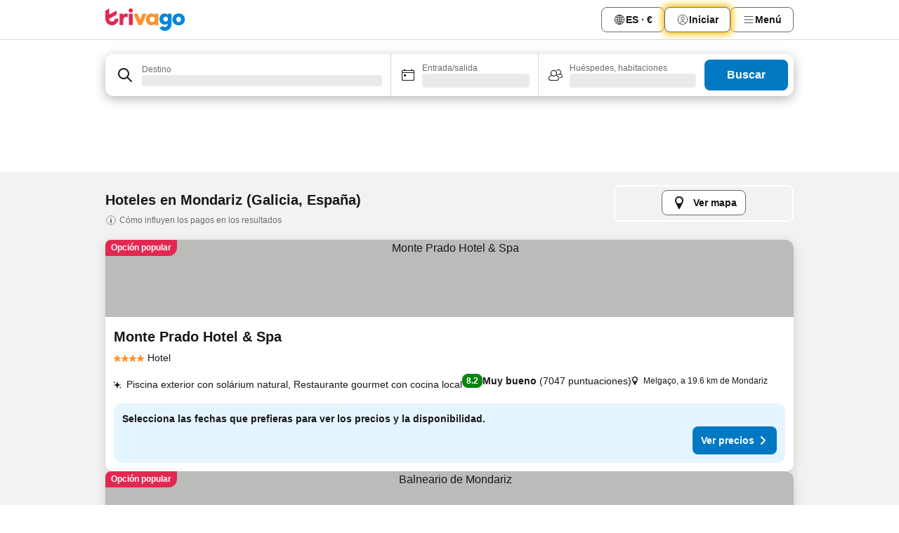

--- FILE ---
content_type: text/html; charset=utf-8
request_url: https://www.trivago.es/es/odr/hoteles-mondariz-espa%C3%B1a?search=200-82645
body_size: 54284
content:
<!DOCTYPE html><html lang="es" dir="ltr"><head><meta charSet="utf-8"/><meta name="viewport" content="width=device-width, initial-scale=1, shrink-to-fit=no"/><meta name="referrer" content="no-referrer-when-downgrade"/><meta property="fb:page_id" content="137633439645541"/><meta name="google" content="notranslate"/><meta name="p:domain_verify" content="7dfe2330e1dae0a6aa7f9479e616b6f9"/><meta property="og:type" content="website"/><meta name="format-detection" content="telephone=no"/><title>Hoteles en Mondariz | Encuentra y compara ofertas increíbles en trivago</title><meta name="description" content="Compara los precios de 156 hoteles en Mondariz, España. Encuentra grandes ofertas entre millones de alojamiento y ahorra tiempo y dinero con www.trivago.es"/><meta property="og:site_name" content="trivago.es"/><meta property="og:title" content="Alojamientos en Mondariz"/><meta property="og:description" content="Explora alojamientos en Mondariz, compara los precios y ahorra a lo grande en tu próxima estancia."/><meta property="og:image" content="https://imgcy.trivago.com/c_fill,d_dummy.jpeg,e_sharpen:60,f_auto,h_627,q_auto,w_1200/categoryimages/82/64/82645_v68.jpeg"/><meta property="og:url" content="https://www.trivago.es/es/odr/hoteles-mondariz-españa?search=200-82645"/><link rel="canonical" href="https://www.trivago.es/es/odr/hoteles-mondariz-españa?search=200-82645"/><link rel="alternate" href="https://www.trivago.com.ar/es-AR/odr/hoteles-mondariz-españa?search=200-82645" hrefLang="es-AR"/><link rel="alternate" href="https://www.trivago.be/nl-BE/odr/hotels-mondariz-spanje?search=200-82645" hrefLang="nl-BE"/><link rel="alternate" href="https://www.trivago.be/fr-BE/odr/hôtels-mondariz-espagne?search=200-82645" hrefLang="fr-BE"/><link rel="alternate" href="https://www.trivago.bg/bg/odr/хотела-mondariz-испания?search=200-82645" hrefLang="bg"/><link rel="alternate" href="https://www.trivago.com.br/pt-BR/odr/hotéis-mondariz-espanha?search=200-82645" hrefLang="pt-BR"/><link rel="alternate" href="https://www.trivago.ca/en-CA/odr/hotels-mondariz-spain?search=200-82645" hrefLang="en-CA"/><link rel="alternate" href="https://www.trivago.ca/fr-CA/odr/hôtels-mondariz-espagne?search=200-82645" hrefLang="fr-CA"/><link rel="alternate" href="https://www.trivago.ch/de-CH/odr/hotels-mondariz-spanien?search=200-82645" hrefLang="de-CH"/><link rel="alternate" href="https://www.trivago.ch/fr-CH/odr/hôtels-mondariz-espagne?search=200-82645" hrefLang="fr-CH"/><link rel="alternate" href="https://www.trivago.com.co/es-CO/odr/hoteles-mondariz-españa?search=200-82645" hrefLang="es-CO"/><link rel="alternate" href="https://www.trivago.de/de/odr/hotels-mondariz-spanien?search=200-82645" hrefLang="de"/><link rel="alternate" href="https://www.trivago.dk/da/odr/hoteller-mondariz-spanien?search=200-82645" hrefLang="da"/><link rel="alternate" href="https://www.trivago.fi/fi/odr/hotellia-mondariz-espanja?search=200-82645" hrefLang="fi"/><link rel="alternate" href="https://www.trivago.fr/fr/odr/hôtels-mondariz-espagne?search=200-82645" hrefLang="fr"/><link rel="alternate" href="https://www.trivago.hk/zh-Hant-HK/odr/飯店-mondariz-西班牙?search=200-82645" hrefLang="zh-Hant-HK"/><link rel="alternate" href="https://www.trivago.hk/en-HK/odr/hotels-mondariz-spain?search=200-82645" hrefLang="en-HK"/><link rel="alternate" href="https://www.trivago.hu/hu/odr/szállás-mondariz-spanyolország?search=200-82645" hrefLang="hu"/><link rel="alternate" href="https://www.trivago.co.id/id/odr/hotel-mondariz-spanyol?search=200-82645" hrefLang="id"/><link rel="alternate" href="https://www.trivago.co.id/en-ID/odr/hotels-mondariz-spain?search=200-82645" hrefLang="en-ID"/><link rel="alternate" href="https://www.trivago.ie/en-IE/odr/hotels-mondariz-spain?search=200-82645" hrefLang="en-IE"/><link rel="alternate" href="https://www.trivago.it/it/odr/hotel-mondariz-spagna?search=200-82645" hrefLang="it"/><link rel="alternate" href="https://www.trivago.nl/nl/odr/hotels-mondariz-spanje?search=200-82645" hrefLang="nl"/><link rel="alternate" href="https://www.trivago.no/nb/odr/hotell-mondariz-spania?search=200-82645" hrefLang="nb"/><link rel="alternate" href="https://www.trivago.pl/pl/odr/hoteli-mondariz-hiszpania?search=200-82645" hrefLang="pl"/><link rel="alternate" href="https://www.trivago.pt/pt/odr/hotéis-mondariz-espanha?search=200-82645" hrefLang="pt"/><link rel="alternate" href="https://www.trivago.ro/ro/odr/hoteluri-mondariz-spania?search=200-82645" hrefLang="ro"/><link rel="alternate" href="https://www.trivago.rs/sr/odr/hotel-a-mondariz-španija?search=200-82645" hrefLang="sr"/><link rel="alternate" href="https://www.trivago.co.uk/en-GB/odr/hotels-mondariz-spain?search=200-82645" hrefLang="en-GB"/><link rel="alternate" href="https://www.trivago.com/en-US/odr/hotels-mondariz-spain?search=200-82645" hrefLang="en-US"/><link rel="alternate" href="https://www.trivago.com/es-US/odr/hoteles-mondariz-españa?search=200-82645" hrefLang="es-US"/><link rel="preload" as="image" href="https://imgcy.trivago.com/c_fill,d_dummy.jpeg,e_sharpen:60,f_auto,h_267,q_40,w_400/hotelier-images/d2/c0/1a1bd370c924ab5fe6523575aa0b65b313805a58b000e9574d69eb6cd586.jpeg" fetchpriority="high"/><link rel="preload" as="image" href="https://imgcy.trivago.com/c_fill,d_dummy.jpeg,e_sharpen:60,f_auto,h_534,q_40,w_800/hotelier-images/d2/c0/1a1bd370c924ab5fe6523575aa0b65b313805a58b000e9574d69eb6cd586.jpeg" fetchpriority="high"/><meta name="next-head-count" content="48"/><script>performance.mark("time-to-parse");</script><script>window.__TRV_ENVIRONMENT_VARIABLES__ = {"GTM_CONTAINER_ID":"GTM-T5HDVXN","GOOGLE_MAPS_API_KEY":"AIzaSyBoNi-Mn3_vNvmIJdXS81UGzcWlyyH0hoM","GOOGLE_MAPS_API_KEY_WITH_REGION_LOOKUP":"AIzaSyBf14Z1j1yg0xEZKUO4FViT5FHQB9nCV7w","GOOGLE_ONE_TAP_CLIENT_ID":"363634697571-lj09qn82grlkcma3sud1c11bo7srajd3.apps.googleusercontent.com","ENVIRONMENT":"prod","JLOO_AUTH_URI":"https://auth.trivago.com/server","JLOO_AUTH_CLIENT_ID":"c6f60de3f8ee607bb58ba426b47051608ea35f740c38c87ecfce2329c120ee3f","ZENDESK_ENDPOINT":"https://trivago.zendesk.com/api/v2","GIT_REV":"7d343a7e","GROUP":"4","IS_DEV_TOOLS_ENABLED":"false"}</script><link rel="icon" href="/favicon_08112023.ico"/><link rel="apple-touch-icon" href="/_static/images/apple-touch-icon_08112023.png"/><link rel="preload" href="/_next/static/css/cd10d2c77a71a067.css" as="style"/><link rel="stylesheet" href="/_next/static/css/cd10d2c77a71a067.css" data-n-g=""/><link rel="preload" href="/_next/static/css/734bf65489cec8cb.css" as="style"/><link rel="stylesheet" href="/_next/static/css/734bf65489cec8cb.css" data-n-p=""/><link rel="preload" href="/_next/static/css/811ab8004f15979f.css" as="style"/><link rel="stylesheet" href="/_next/static/css/811ab8004f15979f.css"/><link rel="preload" href="/_next/static/css/8fa1ec86c41b2d0b.css" as="style"/><link rel="stylesheet" href="/_next/static/css/8fa1ec86c41b2d0b.css"/><link rel="preload" href="/_next/static/css/d27614c7f50f297c.css" as="style"/><link rel="stylesheet" href="/_next/static/css/d27614c7f50f297c.css"/><link rel="preload" href="/_next/static/css/40acc9cd7a9b1f59.css" as="style"/><link rel="stylesheet" href="/_next/static/css/40acc9cd7a9b1f59.css"/><link rel="preload" href="/_next/static/css/62c8ed2888c3ff98.css" as="style"/><link rel="stylesheet" href="/_next/static/css/62c8ed2888c3ff98.css"/><link rel="preload" href="/_next/static/css/4f6cc5839316f63c.css" as="style"/><link rel="stylesheet" href="/_next/static/css/4f6cc5839316f63c.css"/><link rel="preload" href="/_next/static/css/96010f20937d920f.css" as="style"/><link rel="stylesheet" href="/_next/static/css/96010f20937d920f.css"/><link rel="preload" href="/_next/static/css/6d34ec4b2091f4fc.css" as="style"/><link rel="stylesheet" href="/_next/static/css/6d34ec4b2091f4fc.css"/><link rel="preload" href="/_next/static/css/7981956cf3f3fca7.css" as="style"/><link rel="stylesheet" href="/_next/static/css/7981956cf3f3fca7.css"/><link rel="preload" href="/_next/static/css/9f9ce8a8ddbc697c.css" as="style"/><link rel="stylesheet" href="/_next/static/css/9f9ce8a8ddbc697c.css"/><link rel="preload" href="/_next/static/css/2da15d3fc11e0d55.css" as="style"/><link rel="stylesheet" href="/_next/static/css/2da15d3fc11e0d55.css"/><link rel="preload" href="/_next/static/css/a26b3541052fbff1.css" as="style"/><link rel="stylesheet" href="/_next/static/css/a26b3541052fbff1.css"/><link rel="preload" href="/_next/static/css/34b590e5f3812bbe.css" as="style"/><link rel="stylesheet" href="/_next/static/css/34b590e5f3812bbe.css"/><link rel="preload" href="/_next/static/css/811a6444af0b6c43.css" as="style"/><link rel="stylesheet" href="/_next/static/css/811a6444af0b6c43.css"/><link rel="preload" href="/_next/static/css/05f35f2c1d6cdb67.css" as="style"/><link rel="stylesheet" href="/_next/static/css/05f35f2c1d6cdb67.css"/><link rel="preload" href="/_next/static/css/3841f9da6d1d445b.css" as="style"/><link rel="stylesheet" href="/_next/static/css/3841f9da6d1d445b.css"/><link rel="preload" href="/_next/static/css/36d370043a3363b8.css" as="style"/><link rel="stylesheet" href="/_next/static/css/36d370043a3363b8.css"/><link rel="preload" href="/_next/static/css/73caff21341306c5.css" as="style"/><link rel="stylesheet" href="/_next/static/css/73caff21341306c5.css"/><link rel="preload" href="/_next/static/css/8235a91921e6044a.css" as="style"/><link rel="stylesheet" href="/_next/static/css/8235a91921e6044a.css"/><link rel="preload" href="/_next/static/css/14e75b8eb9bbf13b.css" as="style"/><link rel="stylesheet" href="/_next/static/css/14e75b8eb9bbf13b.css"/><link rel="preload" href="/_next/static/css/7c8c5e7f6b96b5e4.css" as="style"/><link rel="stylesheet" href="/_next/static/css/7c8c5e7f6b96b5e4.css"/><link rel="preload" href="/_next/static/css/c6d0aae9097cb0f1.css" as="style"/><link rel="stylesheet" href="/_next/static/css/c6d0aae9097cb0f1.css"/><link rel="preload" href="/_next/static/css/2694eb7af1cd20e1.css" as="style"/><link rel="stylesheet" href="/_next/static/css/2694eb7af1cd20e1.css"/><link rel="preload" href="/_next/static/css/2687536003c8297f.css" as="style"/><link rel="stylesheet" href="/_next/static/css/2687536003c8297f.css"/><link rel="preload" href="/_next/static/css/9e5a1040d6477d52.css" as="style"/><link rel="stylesheet" href="/_next/static/css/9e5a1040d6477d52.css"/><link rel="preload" href="/_next/static/css/e8f19a949cee5ce5.css" as="style"/><link rel="stylesheet" href="/_next/static/css/e8f19a949cee5ce5.css"/><link rel="preload" href="/_next/static/css/3bada2aaba3bb3d4.css" as="style"/><link rel="stylesheet" href="/_next/static/css/3bada2aaba3bb3d4.css"/><link rel="preload" href="/_next/static/css/a95d28594afa6c22.css" as="style"/><link rel="stylesheet" href="/_next/static/css/a95d28594afa6c22.css"/><link rel="preload" href="/_next/static/css/da93b9e1d9d2ef53.css" as="style"/><link rel="stylesheet" href="/_next/static/css/da93b9e1d9d2ef53.css"/><link rel="preload" href="/_next/static/css/08cbed72fe7ef23e.css" as="style"/><link rel="stylesheet" href="/_next/static/css/08cbed72fe7ef23e.css"/><link rel="preload" href="/_next/static/css/9ac0b887431fb42e.css" as="style"/><link rel="stylesheet" href="/_next/static/css/9ac0b887431fb42e.css"/><link rel="preload" href="/_next/static/css/148de93b5bfa6729.css" as="style"/><link rel="stylesheet" href="/_next/static/css/148de93b5bfa6729.css"/><link rel="preload" href="/_next/static/css/2e7709cf3feb86b6.css" as="style"/><link rel="stylesheet" href="/_next/static/css/2e7709cf3feb86b6.css"/><link rel="preload" href="/_next/static/css/f463ef86d9f92923.css" as="style"/><link rel="stylesheet" href="/_next/static/css/f463ef86d9f92923.css"/><link rel="preload" href="/_next/static/css/567b667565256516.css" as="style"/><link rel="stylesheet" href="/_next/static/css/567b667565256516.css"/><link rel="preload" href="/_next/static/css/02656065a13f5e30.css" as="style"/><link rel="stylesheet" href="/_next/static/css/02656065a13f5e30.css"/><link rel="preload" href="/_next/static/css/91434513cca91acd.css" as="style"/><link rel="stylesheet" href="/_next/static/css/91434513cca91acd.css"/><link rel="preload" href="/_next/static/css/151a1e1badf75a34.css" as="style"/><link rel="stylesheet" href="/_next/static/css/151a1e1badf75a34.css"/><link rel="preload" href="/_next/static/css/95cf882c29da8ce1.css" as="style"/><link rel="stylesheet" href="/_next/static/css/95cf882c29da8ce1.css"/><link rel="preload" href="/_next/static/css/3617e5ff17be735f.css" as="style"/><link rel="stylesheet" href="/_next/static/css/3617e5ff17be735f.css"/><link rel="preload" href="/_next/static/css/d2cc85ce84c02262.css" as="style"/><link rel="stylesheet" href="/_next/static/css/d2cc85ce84c02262.css"/><link rel="preload" href="/_next/static/css/2f55efdf1db285f6.css" as="style"/><link rel="stylesheet" href="/_next/static/css/2f55efdf1db285f6.css"/><link rel="preload" href="/_next/static/css/22a43875cf679091.css" as="style"/><link rel="stylesheet" href="/_next/static/css/22a43875cf679091.css"/><link rel="preload" href="/_next/static/css/9271f21738e49497.css" as="style"/><link rel="stylesheet" href="/_next/static/css/9271f21738e49497.css"/><link rel="preload" href="/_next/static/css/906a16c876945dc6.css" as="style"/><link rel="stylesheet" href="/_next/static/css/906a16c876945dc6.css"/><link rel="preload" href="/_next/static/css/41463803d79f75d6.css" as="style"/><link rel="stylesheet" href="/_next/static/css/41463803d79f75d6.css"/><link rel="preload" href="/_next/static/css/569e79eddeac4f99.css" as="style"/><link rel="stylesheet" href="/_next/static/css/569e79eddeac4f99.css"/><link rel="preload" href="/_next/static/css/30b32cc21169ba53.css" as="style"/><link rel="stylesheet" href="/_next/static/css/30b32cc21169ba53.css"/><link rel="preload" href="/_next/static/css/20f4cf1e90dfa09f.css" as="style"/><link rel="stylesheet" href="/_next/static/css/20f4cf1e90dfa09f.css"/><link rel="preload" href="/_next/static/css/8e7025bb051574a2.css" as="style"/><link rel="stylesheet" href="/_next/static/css/8e7025bb051574a2.css"/><link rel="preload" href="/_next/static/css/1740c3ac26ba7cf3.css" as="style"/><link rel="stylesheet" href="/_next/static/css/1740c3ac26ba7cf3.css"/><link rel="preload" href="/_next/static/css/44be15f45d8c7af2.css" as="style"/><link rel="stylesheet" href="/_next/static/css/44be15f45d8c7af2.css"/><link rel="preload" href="/_next/static/css/9bab0b19e8f90bdf.css" as="style"/><link rel="stylesheet" href="/_next/static/css/9bab0b19e8f90bdf.css"/><link rel="preload" href="/_next/static/css/a4cb3e8ff1c7f6ab.css" as="style"/><link rel="stylesheet" href="/_next/static/css/a4cb3e8ff1c7f6ab.css"/><link rel="preload" href="/_next/static/css/f421dcbd47a850f1.css" as="style"/><link rel="stylesheet" href="/_next/static/css/f421dcbd47a850f1.css"/><link rel="preload" href="/_next/static/css/2517307d1ca4a3d5.css" as="style"/><link rel="stylesheet" href="/_next/static/css/2517307d1ca4a3d5.css"/><noscript data-n-css=""></noscript><script defer="" nomodule="" src="/_next/static/chunks/polyfills-42372ed130431b0a.js"></script><script src="/_static/translations/es/4a20decdb841eb064ee1a9f66dc8ede8c479217f8e9c0b7d5b13e6559ef71fb8.js" defer="" data-nscript="beforeInteractive"></script><script defer="" src="/_next/static/chunks/3969-0b953b3af6680d10.js"></script><script defer="" src="/_next/static/chunks/6995.acc1596412c1d0e5.js"></script><script defer="" src="/_next/static/chunks/4717-dc32809f5a7904d2.js"></script><script defer="" src="/_next/static/chunks/5262-73be35c0ae8efbeb.js"></script><script defer="" src="/_next/static/chunks/9979-4ca99b95dd3dc46d.js"></script><script defer="" src="/_next/static/chunks/8570-b70580b5d3f05ee6.js"></script><script defer="" src="/_next/static/chunks/3420-82859c83c0fc9b7e.js"></script><script defer="" src="/_next/static/chunks/4093-eab1f80faa05a2e1.js"></script><script defer="" src="/_next/static/chunks/1066-3aad1a9e56ff8c14.js"></script><script defer="" src="/_next/static/chunks/4700-fe0e32c7cf8d58e3.js"></script><script defer="" src="/_next/static/chunks/9908-fb32344e76edc9b8.js"></script><script defer="" src="/_next/static/chunks/2055-222c33bd3ebe0497.js"></script><script defer="" src="/_next/static/chunks/161-1adbd639f06e8fca.js"></script><script defer="" src="/_next/static/chunks/7788-0606fa74ccf79984.js"></script><script defer="" src="/_next/static/chunks/2729-95df2d1df2129b49.js"></script><script defer="" src="/_next/static/chunks/6423-9042e5c907acbdc3.js"></script><script defer="" src="/_next/static/chunks/2929-f9af113aeeda6cf7.js"></script><script defer="" src="/_next/static/chunks/1846.3fe3795a53fbf171.js"></script><script defer="" src="/_next/static/chunks/4185.8c4871a523fceec0.js"></script><script defer="" src="/_next/static/chunks/1315.59eaee125ad129db.js"></script><script defer="" src="/_next/static/chunks/6190.570052cfc5e27080.js"></script><script defer="" src="/_next/static/chunks/3121.909d3f57c40f4418.js"></script><script defer="" src="/_next/static/chunks/6062.3a20aec2d3ce46a8.js"></script><script src="/_next/static/chunks/webpack-abdc4cf52e1239e5.js" defer=""></script><script src="/_next/static/chunks/framework-c0214ff99b1f8170.js" defer=""></script><script src="/_next/static/chunks/main-12e0543935e52dac.js" defer=""></script><script src="/_next/static/chunks/pages/_app-149fbb727b4fbcf6.js" defer=""></script><script src="/_next/static/chunks/5068-e14560658d87bbfd.js" defer=""></script><script src="/_next/static/chunks/3256-f4157901e2971968.js" defer=""></script><script src="/_next/static/chunks/555-7220b65d4b268337.js" defer=""></script><script src="/_next/static/chunks/2279-e727cc05bede7184.js" defer=""></script><script src="/_next/static/chunks/2543-bba89154fb7a2935.js" defer=""></script><script src="/_next/static/chunks/2005-c46bb34a40dc710e.js" defer=""></script><script src="/_next/static/chunks/705-62d7f5e3805edd8e.js" defer=""></script><script src="/_next/static/chunks/7880-2e328b903315c662.js" defer=""></script><script src="/_next/static/chunks/605-773cd53cdc38bd7d.js" defer=""></script><script src="/_next/static/chunks/pages/%5BlanguageCode%5D/odr/%5Bslug%5D-757c51b03ef42df6.js" defer=""></script><script src="/_next/static/Hfo8oaGGMAYz3n_eFLJD3/_buildManifest.js" defer=""></script><script src="/_next/static/Hfo8oaGGMAYz3n_eFLJD3/_ssgManifest.js" defer=""></script></head><body><noscript data-testid="gtm-noscript"><iframe data-testid="gtm-iframe" src="https://gtm.trivago.es/ns.html?id=GTM-T5HDVXN" height="0" width="0" style="display:none;visibility:hidden"></iframe></noscript><div id="__next"><div class="_34EENR"><button type="button" aria-hidden="true"></button></div><div><div data-testid="page-header-wrapper"><div class="FfmyqR e4D1FP jngrXy"><header class="R_Xe__" itemType="https://schema.org/WPHeader" itemscope=""><a data-testid="generic-header-link" data-interaction="header-logo" title="trivago logo" aria-label="trivago logo" class="" href="/"><svg xmlns="http://www.w3.org/2000/svg" width="114" height="32" viewBox="0 0 114 32" data-testid="header-hero-logo" class=""><g clip-path="url(#Logo_default_svg_a)"><path fill="#E32851" d="M38.637 7.434h-4.913a.255.255 0 0 0-.255.255v15.907c0 .14.114.255.255.255h4.913c.14 0 .255-.114.255-.255V7.689a.255.255 0 0 0-.255-.255"></path><path fill="#FF932C" d="M52.833 7.6 49.6 16.21a.057.057 0 0 1-.107 0L46.231 7.6a.255.255 0 0 0-.239-.165h-5.37a.255.255 0 0 0-.237.351l6.46 15.907c.039.096.133.16.236.16h4.724a.255.255 0 0 0 .237-.16L58.53 7.786a.255.255 0 0 0-.237-.352h-5.222a.255.255 0 0 0-.239.166Z"></path><path fill="#0088D9" d="M104.344 7.185c-5.126 0-8.86 3.615-8.86 8.476 0 4.86 3.734 8.475 8.86 8.475 5.068 0 8.861-3.645 8.861-8.475 0-4.86-3.764-8.476-8.861-8.476m0 12.328c-2.015 0-3.348-1.541-3.348-3.853 0-2.31 1.333-3.852 3.348-3.852 1.986 0 3.349 1.54 3.349 3.853 0 2.281-1.363 3.852-3.349 3.852"></path><path fill="#E32851" d="M31.673 7.355a3 3 0 0 0-.514-.121c-.314-.05-3.647-.424-5.501 2.063-.033.044-.103.02-.103-.034V7.689a.255.255 0 0 0-.255-.255h-4.913a.255.255 0 0 0-.255.255v15.907c0 .14.114.255.255.255H25.3a.255.255 0 0 0 .255-.255V17.69c0-4.416 2.044-5.514 4.06-5.514.237 0 .926-.001 1.9.268a.255.255 0 0 0 .322-.245V7.594a.25.25 0 0 0-.164-.239M36.18 0c-1.713 0-3.102 1.339-3.102 2.99s1.39 2.99 3.103 2.99 3.102-1.339 3.102-2.99S37.893 0 36.181 0Z"></path><path fill="#FF932C" d="M75.341 7.434H70.43a.255.255 0 0 0-.255.255v1.565c0 .06-.083.08-.109.024-1.774-3.717-12.282-2.994-12.282 6.364 0 8.748 8.978 10.306 12.29 6.645.036-.04.1-.015.1.038v1.27c0 .142.115.256.256.256h4.912a.255.255 0 0 0 .256-.255V7.689a.255.255 0 0 0-.255-.255ZM66.77 19.495c-2.164 0-3.672-1.508-3.672-3.836s1.508-3.869 3.672-3.869c2.197 0 3.672 1.574 3.672 3.87 0 2.294-1.475 3.835-3.672 3.835"></path><path fill="#0088D9" d="M93.893 7.434h-4.912a.255.255 0 0 0-.255.255v1.564c0 .062-.083.08-.11.025-1.78-3.764-11.567-2.82-11.567 5.89 0 8.54 8.92 9.243 11.58 6.759a.057.057 0 0 1 .096.042v.769c-.068 3.629-4.614 5.2-6.924 2.443a.255.255 0 0 0-.334-.05l-4.14 2.677a.257.257 0 0 0-.066.368c5.283 7.219 16.802 3.548 16.887-5.422V7.69a.255.255 0 0 0-.255-.255Zm-8.101 11.201c-1.956 0-3.32-1.363-3.32-3.466s1.364-3.497 3.32-3.497c1.985 0 3.318 1.422 3.318 3.497 0 2.074-1.333 3.466-3.318 3.466"></path><path fill="#E32851" d="M18.424 14.867h-4.92a.26.26 0 0 0-.254.237 3.92 3.92 0 0 1-3.907 3.61c-2.472 0-3.472-2.1-3.472-2.1a3.9 3.9 0 0 1-.448-1.749c0-.02.011-.04.03-.05l1.407-.777 8.894-4.919a.43.43 0 0 0 .22-.372V3.46a.255.255 0 0 0-.38-.224L5.509 8.814a.057.057 0 0 1-.086-.05V.452a.255.255 0 0 0-.394-.214L.194 3.368A.43.43 0 0 0 0 3.727v11.14a9.343 9.343 0 0 0 18.68.268.257.257 0 0 0-.256-.268"></path></g><defs><clipPath id="Logo_default_svg_a"><path fill="#fff" d="M0 0h113.205v32H0z"></path></clipPath></defs></svg></a><div class="ytROMi"><div class="KvnKTm"><nav class="gPXXtI _2QGXIJ"><ul class="M4XoLB _OQpaV"><li itemscope="" itemType="https://schema.org/SiteNavigationElement" class="E5DKqf vpJVof"><button type="button" data-testid="header-localization-menu" class="ehv1KY tjDLq2 e4r_YY" data-interaction="language-selector"><span position="start" class="bam52s TAqKnY" style="--_rotate:0deg;--_size:18px" data-testid="icon"><svg xmlns="http://www.w3.org/2000/svg" width="24" height="24" viewBox="0 0 24 24" role="img" aria-hidden="true" class="ycG2ve"><path fill="none" d="M0 0h24v24H0z"></path><path fill="currentColor" d="M12 21.5V21zc-5.238 0-9.5-4.262-9.5-9.5H3h-.5c0-5.238 4.262-9.5 9.5-9.5V3v-.5c5.238 0 9.5 4.262 9.5 9.5H21h.5c0 5.238-4.262 9.5-9.5 9.5m-6.389-3.898a8.5 8.5 0 0 0 5.09 2.798 15.3 15.3 0 0 1-2.592-3.943 12.2 12.2 0 0 0-2.498 1.145m10.25-1.078A15.4 15.4 0 0 1 13.3 20.4a8.5 8.5 0 0 0 5.061-2.77 15 15 0 0 0-2.5-1.107zm-3.361-.655v3.926a14.3 14.3 0 0 0 2.394-3.557 12.4 12.4 0 0 0-2.394-.369m-3.421.312a14.3 14.3 0 0 0 2.421 3.614v-3.938c-.876.026-1.687.148-2.421.324m7.165-.586c.884.303 1.8.71 2.743 1.241a8.45 8.45 0 0 0 1.498-4.336h-3.542a11.8 11.8 0 0 1-.699 3.095M3.514 12.5a8.45 8.45 0 0 0 1.48 4.308c.645-.4 1.576-.89 2.738-1.28a11.7 11.7 0 0 1-.676-3.028H3.515zm8.986 2.362c.88.044 1.813.181 2.788.442a10.8 10.8 0 0 0 .652-2.804H12.5zM8.06 12.5c.086.952.31 1.873.63 2.745a13 13 0 0 1 2.81-.393V12.5zm8.918-1h3.507a8.44 8.44 0 0 0-1.484-4.315 14 14 0 0 1-2.55 1.207q.506 1.506.527 3.106zm-4.478 0h3.478a9.1 9.1 0 0 0-.485-2.81c-.9.245-1.904.416-2.993.449zm-4.479 0H11.5V9.13a13.3 13.3 0 0 1-2.977-.487 9.1 9.1 0 0 0-.502 2.857m-4.506 0H7.02v-.003q.022-1.627.547-3.158a16.5 16.5 0 0 1-2.555-1.175A8.44 8.44 0 0 0 3.515 11.5M12.5 4.14v4.025c.946-.03 1.825-.173 2.63-.387q-.872-1.907-2.63-3.638M8.897 7.72c.909.25 1.778.387 2.603.432V4.14Q9.771 5.844 8.897 7.72m4.49-4.107c1.204 1.221 2.107 2.512 2.708 3.865a13 13 0 0 0 2.288-1.085 8.5 8.5 0 0 0-4.995-2.78zM5.64 6.368c.787.436 1.553.78 2.295 1.046q.901-1.997 2.678-3.8A8.5 8.5 0 0 0 5.64 6.367z"></path></svg></span><span>ES · €</span></button></li><li itemscope="" itemType="https://schema.org/SiteNavigationElement" class="E5DKqf"><div class="j4pLyK miP2A1"><button type="button" data-testid="header-login" class="ehv1KY tjDLq2 e4r_YY" data-interaction="login-button"><span position="start" class="bam52s TAqKnY" style="--_rotate:0deg;--_size:18px" data-testid="icon"><svg xmlns="http://www.w3.org/2000/svg" width="24" height="24" fill="none" viewBox="0 0 24 24" role="img" aria-hidden="true" class="ycG2ve"><path fill="transparent" d="M0 0h24v24H0z"></path><path fill="transparent" stroke="currentColor" stroke-linecap="round" stroke-linejoin="round" d="M17.129 19.038a5.36 5.36 0 0 0-1.895-2.87A5.27 5.27 0 0 0 12 15.058c-1.17 0-2.307.39-3.234 1.11a5.36 5.36 0 0 0-1.895 2.87"></path><path fill="transparent" stroke="currentColor" stroke-linecap="round" stroke-linejoin="round" d="M21 12C21 0 3 0 3 12s18 12 18 0"></path><path fill="transparent" stroke="currentColor" stroke-linecap="round" stroke-linejoin="round" d="M11.998 12.811c1.939 0 3.03-1.1 3.03-3.058s-1.091-3.059-3.03-3.059S8.97 7.796 8.97 9.754s1.09 3.057 3.028 3.057"></path></svg></span><span>Iniciar</span></button></div></li><li itemscope="" itemType="https://schema.org/SiteNavigationElement" class="E5DKqf NEhNgU"><button type="button" data-testid="header-profile-menu-mobile" class="ehv1KY tjDLq2 e4r_YY" data-interaction="header-menu"><span position="start" class="bam52s TAqKnY" style="--_rotate:0deg;--_size:18px" data-testid="icon"><svg xmlns="http://www.w3.org/2000/svg" width="24" height="24" viewBox="0 0 24 24" role="img" aria-hidden="true" class="ycG2ve"><g fill="none" stroke="currentColor" stroke-linecap="round" stroke-miterlimit="10" stroke-width="2"><path d="M4 6h16M4 12h16M4 18h16" vector-effect="non-scaling-stroke"></path></g></svg></span><span>Menú</span></button></li><li itemscope="" itemType="https://schema.org/SiteNavigationElement" class="E5DKqf vpJVof"><div data-testid="desktop-dropdown-menu" data-interaction="header-menu" class="_4DcEqf"><button type="button" data-testid="header-profile-menu-desktop" class="ehv1KY tjDLq2 e4r_YY"><span position="start" class="bam52s TAqKnY" style="--_rotate:0deg;--_size:18px" data-testid="icon"><svg xmlns="http://www.w3.org/2000/svg" width="24" height="24" fill="none" viewBox="0 0 24 24" role="img" aria-hidden="true" class="ycG2ve"><path stroke="currentColor" stroke-linecap="round" d="M4 6h16M4 12h16M4 18h16"></path></svg></span><span>Menú</span></button></div></li></ul></nav></div></div></header></div></div><div class="_3ZpH1d"></div></div><div class="_SOhff gHtTGI"><div class=""><div class="meT0Q5 Bog6Yy"><div class="vzC9TR FrYDhH XzpZLp" data-testid="search-form"><div class="_3axGO1 y1Efiu"><div class="X2yYk_"><div data-testid="auto-complete-combobox" role="combobox" aria-expanded="false" aria-controls="suggestion-list" class="If79lQ yXXD2G"><form action="" class="IxKJtG"><div role="button" class="HxkFDQ aaN4L7" tabindex="0" data-testid="auto-complete-wrapper"><div class="Z8wU9_"><span class="bam52s G_oBf2 m8EtRm" style="--_rotate:0deg;--_size:24px" data-testid="icon"><svg xmlns="http://www.w3.org/2000/svg" width="24" height="24" viewBox="0 0 24 24" role="img" aria-hidden="true" class="ycG2ve"><g fill="none" stroke="currentColor" stroke-linecap="round" stroke-miterlimit="10" stroke-width="2"><path d="M10 3a7 7 0 1 0 7 7 7 7 0 0 0-7-7ZM21 21l-6-6" vector-effect="non-scaling-stroke"></path></g></svg></span></div><span class="dmsstT SwVR4I"><label for="input-auto-complete" class="EuINlU SwVR4I">Destino</label><div class="_7XPUe4 fWwD7f"></div></span></div></form></div></div><fieldset class="MGDNki k_YRbF"><button type="button" data-testid="search-form-calendar" class="raKH_0 SwVR4I Kv9RV2"><span class="lSFHMh"><span class="bam52s _61wiWy" style="--_rotate:0deg;--_size:24px" data-testid="icon"><svg xmlns="http://www.w3.org/2000/svg" width="24" height="24" viewBox="0 0 24 24" role="img" aria-hidden="true" class="ycG2ve"><g fill="currentColor"><path d="M19 5h-1a1 1 0 0 0-2 0H8a1 1 0 0 0-2 0H5a2 2 0 0 0-2 2v11a2 2 0 0 0 2 2h14a2 2 0 0 0 2-2V7a2 2 0 0 0-2-2m1 13a1 1 0 0 1-1 1H5a1 1 0 0 1-1-1V9h16Zm0-10H4V7a1 1 0 0 1 1-1h14a1 1 0 0 1 1 1Z"></path><circle cx="7.5" cy="12.5" r="1.5"></circle><path d="M19 5h-1a1 1 0 0 0-2 0H8a1 1 0 0 0-2 0H5a2 2 0 0 0-2 2v11a2 2 0 0 0 2 2h14a2 2 0 0 0 2-2V7a2 2 0 0 0-2-2m1 13a1 1 0 0 1-1 1H5a1 1 0 0 1-1-1V9h16Zm0-10H4V7a1 1 0 0 1 1-1h14a1 1 0 0 1 1 1Z"></path><circle cx="7.5" cy="12.5" r="1.5"></circle></g></svg></span><span class="BcDnim irqByq WnmS4G SwVR4I"><span class="Lq2bmx blPGoL SwVR4I" data-testid="search-form-calendar-label">Entrada/salida</span><span class="dJVPMU SwVR4I" data-testid="search-form-calendar-value"><div aria-busy="true" aria-live="polite"><span class="fr8bt7 TemCix" role="status">Cargando</span><div class="_7XPUe4 OML2Lz"></div></div></span></span></span></button></fieldset><div class="QpwdOT"><span class="vs9lGU"></span><button type="button" data-testid="search-form-guest-selector" class="raKH_0 SwVR4I Kv9RV2"><span class="lSFHMh"><span class="bam52s _61wiWy" style="--_rotate:0deg;--_size:24px" data-testid="icon"><svg xmlns="http://www.w3.org/2000/svg" width="24" height="24" viewBox="0 0 24 24" role="img" aria-hidden="true" class="ycG2ve"><g fill="currentColor"><path d="M13.13 12.14a4.5 4.5 0 1 0-7.26 0A5 5 0 0 0 2 17a3 3 0 0 0 3 3h9a3 3 0 0 0 3-3 5 5 0 0 0-3.87-4.86M9.5 6a3.49 3.49 0 0 1 2.44 6A3.5 3.5 0 0 1 6 9.5 3.5 3.5 0 0 1 9.5 6M14 19H5a2 2 0 0 1-2-2 4 4 0 0 1 3.74-4 4.41 4.41 0 0 0 5.52 0A4 4 0 0 1 16 17a2 2 0 0 1-2 2"></path><path d="M19.31 10.24A3.93 3.93 0 0 0 20 8a4 4 0 0 0-6.94-2.69 6 6 0 0 1 .7.71A3 3 0 1 1 16 11a2.9 2.9 0 0 1-1.15-.23s0 .07 0 .11a4.5 4.5 0 0 1-.28.83A4 4 0 0 0 16 12a3.94 3.94 0 0 0 2.55-.94A3 3 0 0 1 21 14a1 1 0 0 1-1 1h-2.35a7 7 0 0 1 .26 1H20a2 2 0 0 0 2-2 4 4 0 0 0-2.69-3.76"></path></g></svg></span><span class="BcDnim irqByq WnmS4G SwVR4I"><span class="Lq2bmx blPGoL SwVR4I" data-testid="search-form-guest-selector-label">Huéspedes, habitaciones</span><span class="dJVPMU SwVR4I" data-testid="search-form-guest-selector-value"><div aria-busy="true" aria-live="polite"><span class="fr8bt7 TemCix" role="status">Cargando</span><div class="_7XPUe4 OML2Lz"></div></div></span></span></span></button></div></div><button type="button" data-testid="search-button-with-loader" class="_3tjlp_"><span class="x_o6V4"><span class="c_Rwvc">Buscar</span></span></button></div></div></div><div><div class="FfmyqR e4D1FP jngrXy"><div><div class="_1pK_46"></div></div></div></div></div><main class="ecMnwC"><section class="ogmCTE"><div class="FfmyqR e4D1FP jngrXy"><div class="JJ0C4t"><div><h1 class="tODn3R _5NF9ws ttuBBL">Hoteles en Mondariz (Galicia, España)</h1><a rel="noopener noreferrer" target="_blank" class="EH_l13" data-interaction="legal-info" data-testid="legal-info-link" href="https://support.trivago.com/hc/es/sections/360000014707"><span class="bam52s _8AvqhM _8UUOQ" style="--_rotate:0deg;--_size:16px" data-testid="icon"><svg xmlns="http://www.w3.org/2000/svg" width="24" height="24" viewBox="0 0 24 24" role="img" aria-hidden="true" class="ycG2ve"><circle cx="12" cy="12" r="9.5" fill="none" stroke="currentColor" stroke-linecap="round" stroke-miterlimit="10"></circle><path fill="none" stroke="currentColor" stroke-linecap="round" stroke-miterlimit="10" stroke-width="2" d="M12 11v6" vector-effect="non-scaling-stroke"></path><circle cx="12" cy="7" r="1" fill="currentColor"></circle></svg></span><p class="wv9cHp">Cómo influyen los pagos en los resultados</p></a></div><div class="OwEMM9"><button type="button" data-testid="view-map-button" class="_76H3nW TBCODd"><span class="RTemR6"><svg xmlns="http://www.w3.org/2000/svg" width="24" height="24" viewBox="0 0 24 24" class="ZODGEB"><path fill="currentColor" d="M18 8.23a6 6 0 0 0-11.9 0A7 7 0 0 0 6 9a5.8 5.8 0 0 0 .38 2.09l4.75 9.4a1 1 0 0 0 1.74 0l4.75-9.4A5.8 5.8 0 0 0 18 9a7 7 0 0 0 0-.77M12 13a4 4 0 1 1 4-4 4 4 0 0 1-4 4"></path></svg><span class="U2JzLk">Ver mapa</span></span></button></div></div><div class="tG7AvG"></div></div><div class="FfmyqR e4D1FP jngrXy"><script type="application/ld+json">{"@context":"https://schema.org","@type":"ItemList","itemListElement":[{"@type":"ListItem","position":1,"item":{"@type":"Hotel","address":"Melgaço, a 19.6 km de Mondariz","name":"Monte Prado Hotel &amp; Spa","image":"https://imgcy.trivago.com/c_fill,d_dummy.jpeg,e_sharpen:60,f_auto,h_267,q_40,w_400/hotelier-images/d2/c0/1a1bd370c924ab5fe6523575aa0b65b313805a58b000e9574d69eb6cd586.jpeg","priceRange":"","aggregateRating":{"@type":"AggregateRating","ratingValue":8.2,"reviewCount":7047,"worstRating":0,"bestRating":10},"url":"https://www.trivago.es/es/oar/monte-prado-hotel-spa-melgaço?search=100-587331","description":"Piscina exterior con solárium natural, Restaurante gourmet con cocina local"}},{"@type":"ListItem","position":2,"item":{"@type":"Hotel","address":"a 1.2 km de Centro de la ciudad","name":"Balneario de Mondariz","image":"https://imgcy.trivago.com/c_fill,d_dummy.jpeg,e_sharpen:60,f_auto,h_267,q_40,w_400/hotelier-images/82/5f/b4477a69ddbeb58d37b7c23ab5dd098682a415f4461e4d6d9f9a4286ea15.jpeg","priceRange":"","aggregateRating":{"@type":"AggregateRating","ratingValue":7.7,"reviewCount":8514,"worstRating":0,"bestRating":10},"url":"https://www.trivago.es/es/oar/hotel-balneario-de-mondariz?search=100-126427","description":"Campo de golf de 18 hoyos con vistas panorámicas, Amplio palacio del agua"}},{"@type":"ListItem","position":3,"item":{"@type":"Hotel","address":"Monção, a 17.4 km de Mondariz","name":"Hotel Bienestar Termas de Moncao","image":"https://imgcy.trivago.com/c_fill,d_dummy.jpeg,e_sharpen:60,f_auto,h_267,q_40,w_400/hotelier-images/f6/b4/f5c2cb4b8487cb12dd75f048590895f5556da2397100b89982abe77b840e.jpeg","priceRange":"","aggregateRating":{"@type":"AggregateRating","ratingValue":6.6,"reviewCount":2624,"worstRating":0,"bestRating":10},"url":"https://www.trivago.es/es/oar/hotel-bienestar-termas-de-moncao-monção?search=100-314511","description":"Vistas del río Miño, Piscina al aire libre de temporada"}},{"@type":"ListItem","position":4,"item":{"@type":"Hotel","address":"Vigo, a 15.0 km de Mondariz","name":"Hotel Avion","image":"https://imgcy.trivago.com/c_fill,d_dummy.jpeg,e_sharpen:60,f_auto,h_267,q_40,w_400/partner-images/35/38/23c48220ac7493b87eb1d3d2ee2389434e30cfb3b3bd9a8fabef40ecf1a9.jpeg","priceRange":"","aggregateRating":{"@type":"AggregateRating","ratingValue":8.3,"reviewCount":1495,"worstRating":0,"bestRating":10},"url":"https://www.trivago.es/es/oar/hotel-avion-vigo?search=100-930555","description":"Habitaciones exteriores, Ambiente familiar"}},{"@type":"ListItem","position":5,"item":{"@type":"Hotel","address":"Monção, a 17.5 km de Mondariz","name":"Hotel Convento dos Capuchos","image":"https://imgcy.trivago.com/c_fill,d_dummy.jpeg,e_sharpen:60,f_auto,h_267,q_40,w_400/hotelier-images/d7/d3/a563c4f336b5ed3f57274c013b0a2d39aafa33cb46035b5243da62a04955.jpeg","priceRange":"","aggregateRating":{"@type":"AggregateRating","ratingValue":8,"reviewCount":1493,"worstRating":0,"bestRating":10},"url":"https://www.trivago.es/es/oar/hotel-convento-dos-capuchos-monção?search=100-914903","description":"Piscina exterior con un diseño único, Cocina regional gourmet"}},{"@type":"ListItem","position":6,"item":{"@type":"Hotel","address":"As Neves, a 12.9 km de Mondariz","name":"Hotel Nande","image":"https://imgcy.trivago.com/c_fill,d_dummy.jpeg,e_sharpen:60,f_auto,h_267,q_40,w_400/partner-images/2f/59/85bb68b5875d881745a9b97e2efd8f4279ece525926d797cfdb756c287c3.jpeg","priceRange":"","aggregateRating":{"@type":"AggregateRating","ratingValue":9.3,"reviewCount":1489,"worstRating":0,"bestRating":10},"url":"https://www.trivago.es/es/oar/hotel-nande-as-neves?search=100-13360050","description":"Piscina de temporada con agua de pozo natural, Restaurante con productos de la huerta a la mesa"}},{"@type":"ListItem","position":7,"item":{"@type":"Hotel","address":"Vilaboa, a 19.0 km de Mondariz","name":"Pazo Larache","image":"https://imgcy.trivago.com/c_fill,d_dummy.jpeg,e_sharpen:60,f_auto,h_267,q_40,w_400/partner-images/86/83/19c7678abfde963498b61d7d7b12023169a0e166c52a34638af1ae0428ca.jpeg","priceRange":"","aggregateRating":{"@type":"AggregateRating","ratingValue":8.9,"reviewCount":1198,"worstRating":0,"bestRating":10},"url":"https://www.trivago.es/es/oar/hotel-pazo-larache-vilaboa?search=100-809596","description":"Piscina exterior y oasis ajardinado, Habitaciones eclécticas con nombres de artistas"}},{"@type":"ListItem","position":8,"item":{"@type":"Hotel","address":"A Lama, a 18.1 km de Mondariz","name":"HOTEL CANDOR","image":"https://imgcy.trivago.com/c_fill,d_dummy.jpeg,e_sharpen:60,f_auto,h_267,q_40,w_400/hotelier-images/b3/60/da78f66e3dd913b43ce17c70e58b9aa10a59882a36bc810fe6e34e4c697b.jpeg","priceRange":"","aggregateRating":{"@type":"AggregateRating","ratingValue":9.3,"reviewCount":515,"worstRating":0,"bestRating":10},"url":"https://www.trivago.es/es/oar/hotel-candor-a-lama?search=100-32271736","description":"Diseño moderno y elegante, Vistas panorámicas desde la terraza"}},{"@type":"ListItem","position":9,"item":{"@type":"Hotel","address":"Vilaboa, a 20.0 km de Mondariz","name":"Os Areeiros Turismo Rural &amp; Bodega","image":"https://imgcy.trivago.com/c_fill,d_dummy.jpeg,e_sharpen:60,f_auto,h_267,q_40,w_400/partner-images/0d/60/7e3d768e27da289de6bfd315b9631b18c7c7e23e53a791a46538b553da06.jpeg","priceRange":"","aggregateRating":{"@type":"AggregateRating","ratingValue":9.2,"reviewCount":658,"worstRating":0,"bestRating":10},"url":"https://www.trivago.es/es/oar/hotel-os-areeiros-turismo-rural-bodega-vilaboa?search=100-1963269","description":"Piscina exterior entre viñedos, Casa familiar histórica del siglo XVII"}},{"@type":"ListItem","position":10,"item":{"@type":"Hotel","address":"Monção, a 17.6 km de Mondariz","name":"Hotel Vila Esteves","image":"https://imgcy.trivago.com/c_fill,d_dummy.jpeg,e_sharpen:60,f_auto,h_267,q_40,w_400/hotelier-images/ac/5c/12bab0c31be250278df70925e68cd5ef018366d241efc547c132199f01b0.jpeg","priceRange":"","aggregateRating":{"@type":"AggregateRating","ratingValue":7.5,"reviewCount":803,"worstRating":0,"bestRating":10},"url":"https://www.trivago.es/es/oar/hotel-vila-esteves-monção?search=100-1752549","description":"Restaurante con sabores locales, Spa completo para relajarte"}},{"@type":"ListItem","position":11,"item":{"@type":"Hotel","address":"Monção, a 17.5 km de Mondariz","name":"Hotel Dom Afonso","image":"https://imgcy.trivago.com/c_fill,d_dummy.jpeg,e_sharpen:60,f_auto,h_267,q_40,w_400/hotelier-images/7b/d2/67efb5bce8e1c8331b9dce9145d029eed5c0ae409420e24e8b281149715a.jpeg","priceRange":"","aggregateRating":{"@type":"AggregateRating","ratingValue":8.3,"reviewCount":528,"worstRating":0,"bestRating":10},"url":"https://www.trivago.es/es/oar/hotel-dom-afonso-monção?search=100-914959","description":"Vistas panorámicas al río Miño, Experiencia gastronómica regional de lujo"}},{"@type":"ListItem","position":12,"item":{"@type":"Hotel","address":"Redondela, a 13.7 km de Mondariz","name":"Alvear Suites","image":"https://imgcy.trivago.com/c_fill,d_dummy.jpeg,e_sharpen:60,f_auto,h_267,q_40,w_400/hotelier-images/16/57/b1636096e1f8e162780579413ab2c33fc33e8a2e8c1eafb81ce480321447.jpeg","priceRange":"","aggregateRating":{"@type":"AggregateRating","ratingValue":8.6,"reviewCount":1427,"worstRating":0,"bestRating":10},"url":"https://www.trivago.es/es/oar/hotel-alvear-suites-redondela?search=100-2773218","description":"Vistas de la ciudad o la ladera, Decoración moderna y elegante."}},{"@type":"ListItem","position":13,"item":{"@type":"Hotel","address":"Vilaboa, a 18.6 km de Mondariz","name":"San Luis","image":"https://imgcy.trivago.com/c_fill,d_dummy.jpeg,e_sharpen:60,f_auto,h_267,q_40,w_400/hotelier-images/bb/ed/3199d875a97469fe9a34b66446498dce31c1786cb73f7c77d3ed455d2699.jpeg","priceRange":"","aggregateRating":{"@type":"AggregateRating","ratingValue":7.7,"reviewCount":1766,"worstRating":0,"bestRating":10},"url":"https://www.trivago.es/es/oar/hotel-san-luis-vilaboa?search=100-588006","description":"Habitaciones con vistas a la ría de Vigo, Restaurante con sabores locales"}},{"@type":"ListItem","position":14,"item":{"@type":"Hotel","address":"Melgaço, a 20.0 km de Mondariz","name":"Hotel Boavista II","image":"https://imgcy.trivago.com/c_fill,d_dummy.jpeg,e_sharpen:60,f_auto,h_267,q_40,w_400/hotelier-images/0d/c1/301deebff93a135b1aa532997523f22d776c877c51159b4190fe75b4daaf.jpeg","priceRange":"","aggregateRating":{"@type":"AggregateRating","ratingValue":7.9,"reviewCount":819,"worstRating":0,"bestRating":10},"url":"https://www.trivago.es/es/oar/hotel-boavista-ii-melgaço?search=100-915469","description":"Piscina exterior grande y zona de ocio, Cerca del balneario termal de Melgaço"}},{"@type":"ListItem","position":15,"item":{"@type":"Hotel","address":"Covelo, a 10.4 km de Mondariz","name":"Rectoral de Fofe","image":"https://imgcy.trivago.com/c_fill,d_dummy.jpeg,e_sharpen:60,f_auto,h_267,q_40,w_400/hotelier-images/1d/54/79772102ac695eca9bce40e1263a5553654440156f26b089780264471172.jpeg","priceRange":"","aggregateRating":{"@type":"AggregateRating","ratingValue":9.1,"reviewCount":898,"worstRating":0,"bestRating":10},"url":"https://www.trivago.es/es/oar/hotel-rectoral-de-fofe-covelo?search=100-803471","description":"Vistas panorámicas al valle y la montaña, Piscina exterior con un paisaje de fondo"}},{"@type":"ListItem","position":16,"item":{"@type":"Hotel","address":"a 2.4 km de Centro de la ciudad","name":"Hotel Cemar","image":"https://imgcy.trivago.com/c_fill,d_dummy.jpeg,e_sharpen:60,f_auto,h_267,q_40,w_400/hotelier-images/0d/87/063686c88354f573fe174121ba740fc12a32f45802720c10ea5c68855099.jpeg","priceRange":"","aggregateRating":{"@type":"AggregateRating","ratingValue":6.4,"reviewCount":761,"worstRating":0,"bestRating":10},"url":"https://www.trivago.es/es/oar/hotel-cemar-mondariz?search=100-511001","description":"Parque de actividades al aire libre, Coordinación de eventos y actividades"}},{"@type":"ListItem","position":17,"item":{"@type":"Hotel","address":"Monção, a 19.7 km de Mondariz","name":"Solar de Serrade","image":"https://imgcy.trivago.com/c_fill,d_dummy.jpeg,e_sharpen:60,f_auto,h_267,q_40,w_400/hotelier-images/6d/33/42e6aff278670e53e5a30cb87becbf98b049616c01f2dd95608971bf3c0b.jpeg","priceRange":"","aggregateRating":{"@type":"AggregateRating","ratingValue":9.2,"reviewCount":773,"worstRating":0,"bestRating":10},"url":"https://www.trivago.es/es/oar/hotel-solar-de-serrade-monção?search=100-1742477","description":"Habitaciones amplias con vistas a la montaña, Encantadora capilla privada en el hotel"}},{"@type":"ListItem","position":18,"item":{"@type":"Hotel","address":"Sotomayor, a 16.9 km de Mondariz","name":"Hotel Restaurante GBC Isape","image":"https://imgcy.trivago.com/c_fill,d_dummy.jpeg,e_sharpen:60,f_auto,h_267,q_40,w_400/hotelier-images/2e/7e/be87f769b163ab89c16a11352cd31ce2f31422814105b0822d6bfc75d837.jpeg","priceRange":"","aggregateRating":{"@type":"AggregateRating","ratingValue":8.2,"reviewCount":982,"worstRating":0,"bestRating":10},"url":"https://www.trivago.es/es/oar/hotel-restaurante-gbc-isape-sotomayor?search=100-1156243","description":"Restaurante y bar renovados, Habitaciones con balcón y vistas"}},{"@type":"ListItem","position":19,"item":{"@type":"Hotel","address":"Mos, a 15.1 km de Mondariz","name":"Motel Aeropuerto","image":"https://imgcy.trivago.com/c_fill,d_dummy.jpeg,e_sharpen:60,f_auto,h_267,q_40,w_400/partner-images/6b/f6/e59f6a9857670714f845d038b95b984b43dda120f8c05433f9132b16da45.jpeg","priceRange":"","aggregateRating":{"@type":"AggregateRating","ratingValue":7.9,"reviewCount":1237,"worstRating":0,"bestRating":10},"url":"https://www.trivago.es/es/oar/hotel-motel-aeropuerto-mos?search=100-1157875","description":"Algunas habitaciones con vistas al jardín, Habitaciones con bañera de hidromasaje"}},{"@type":"ListItem","position":20,"item":{"@type":"Hotel","address":"Vilaboa, a 18.8 km de Mondariz","name":"Rectoral de Cobres 1729","image":"https://imgcy.trivago.com/c_fill,d_dummy.jpeg,e_sharpen:60,f_auto,h_267,q_40,w_400/hotelier-images/f7/57/ba643ea776269d07dd9634431cff687881a33ee2a4b06290f05f47a094bc.jpeg","priceRange":"","aggregateRating":{"@type":"AggregateRating","ratingValue":9,"reviewCount":757,"worstRating":0,"bestRating":10},"url":"https://www.trivago.es/es/oar/hotel-rectoral-de-cobres-1729-vilaboa?search=100-547236","description":"Vistas panorámicas de la ría de Vigo, Piscina exterior con vistas panorámicas"}},{"@type":"ListItem","position":21,"item":{"@type":"Hotel","address":"Monção, a 17.6 km de Mondariz","name":"Hotel Fonte da Vila","image":"https://imgcy.trivago.com/c_fill,d_dummy.jpeg,e_sharpen:60,f_auto,h_267,q_40,w_400/hotelier-images/d0/f0/3f6265c0cb42b794545886a4462d30a8e8aa5020f7d025d9ff6f93095b13.jpeg","priceRange":"","aggregateRating":{"@type":"AggregateRating","ratingValue":8.3,"reviewCount":1059,"worstRating":0,"bestRating":10},"url":"https://www.trivago.es/es/oar/hotel-fonte-da-vila-monção?search=100-1749443","description":"Villa elegante de estilo barroco, Acceso a bañera de hidromasaje y spa"}},{"@type":"ListItem","position":22,"item":{"@type":"Hotel","address":"Puenteareas, a 12.2 km de Mondariz","name":"Casa Do Cribeiro","image":"https://imgcy.trivago.com/c_fill,d_dummy.jpeg,e_sharpen:60,f_auto,h_267,q_40,w_400/partner-images/96/d8/ead9b85a43b1985c91143eb18565bdbc9169f9af7d4fc9233100a977ba3c.jpeg","priceRange":"","aggregateRating":{"@type":"AggregateRating","ratingValue":9,"reviewCount":142,"worstRating":0,"bestRating":10},"url":"https://www.trivago.es/es/oar/hotel-casa-do-cribeiro-puenteareas?search=100-724776","description":"Jardín tranquilo y piscina de temporada, Experiencia gastronómica gourmet"}},{"@type":"ListItem","position":23,"item":{"@type":"Hotel","address":"Redondela, a 13.7 km de Mondariz","name":"Rua do Medio","image":"https://imgcy.trivago.com/c_fill,d_dummy.jpeg,e_sharpen:60,f_auto,h_267,q_40,w_400/hotelier-images/6e/71/c8cfd09c6ea9c5afb993ea7a565f587f98fb5493c1a3585b4f0f31c8f048.jpeg","priceRange":"","aggregateRating":{"@type":"AggregateRating","ratingValue":8.4,"reviewCount":839,"worstRating":0,"bestRating":10},"url":"https://www.trivago.es/es/oar/hotel-rua-do-medio-redondela?search=100-7151794","description":""}},{"@type":"ListItem","position":24,"item":{"@type":"Hotel","address":"Puenteareas, a 7.4 km de Mondariz","name":"Condado","image":"https://imgcy.trivago.com/c_fill,d_dummy.jpeg,e_sharpen:60,f_auto,h_267,q_40,w_400/partner-images/6f/83/2eb2975558a4e6d7767c30ab425fecd47e0e2b2c33e362fcf9e937ee9c0b.jpeg","priceRange":"","aggregateRating":{"@type":"AggregateRating","ratingValue":6.9,"reviewCount":47,"worstRating":0,"bestRating":10},"url":"https://www.trivago.es/es/oar/hotel-condado-puenteareas?search=100-4898824","description":"Balcón cerrado en las habitaciones, Cafetería y bar en el hotel"}},{"@type":"ListItem","position":25,"item":{"@type":"Hotel","address":"Redondela, a 15.9 km de Mondariz","name":"Hostal Antolín","image":"https://imgcy.trivago.com/c_fill,d_dummy.jpeg,e_sharpen:60,f_auto,h_267,q_40,w_400/hotelier-images/2e/8a/10949d5afb72cb3078d1a1d0497e57108862dfe2526ad2323fee012362fb.jpeg","priceRange":"","aggregateRating":{"@type":"AggregateRating","ratingValue":7.6,"reviewCount":725,"worstRating":0,"bestRating":10},"url":"https://www.trivago.es/es/oar/hotel-hostal-antolín-redondela?search=100-1359872","description":"Vistas al mar desde las terrazas, Restaurante de cocina local tradicional"}},{"@type":"ListItem","position":26,"item":{"@type":"Hotel","address":"Porriño, a 16.0 km de Mondariz","name":"Senda Sur","image":"https://imgcy.trivago.com/c_fill,d_dummy.jpeg,e_sharpen:60,f_auto,h_267,q_40,w_400/hotelier-images/a4/28/3ab385b9ae88de79a681663d3e6ae2004cc80a1ee993f7deebd984440c2a.jpeg","priceRange":"","aggregateRating":{"@type":"AggregateRating","ratingValue":8.2,"reviewCount":1509,"worstRating":0,"bestRating":10},"url":"https://www.trivago.es/es/oar/hotel-senda-sur-porriño?search=100-9847006","description":""}},{"@type":"ListItem","position":27,"item":{"@type":"Hotel","address":"Vilaboa, a 18.5 km de Mondariz","name":"Apartamentos Cobres Rural","image":"https://imgcy.trivago.com/c_fill,d_dummy.jpeg,e_sharpen:60,f_auto,h_267,q_40,w_400/hotelier-images/37/c3/0293a7f53560e9cccee2b80a3d1105f1b98ec96e97abb782281f61036f95.jpeg","priceRange":"","aggregateRating":{"@type":"AggregateRating","ratingValue":9.5,"reviewCount":216,"worstRating":0,"bestRating":10},"url":"https://www.trivago.es/es/oar/hotel-apartamentos-cobres-rural-vilaboa?search=100-1614113","description":"Vistas panorámicas a la ría de Vigo, Ubicación estratégica en las Rías Baixas"}},{"@type":"ListItem","position":28,"item":{"@type":"Hotel","address":"Chandigarh, a 15.9 km de Mondariz","name":"FabHotel JHS Studio","image":"https://imgcy.trivago.com/c_fill,d_dummy.jpeg,e_sharpen:60,f_auto,h_267,q_40,w_400/partner-images/74/65/d1b06807cd19a58d766eb7df8ad325377255c78c42fbeb17c604c3341c59.jpeg","priceRange":"","aggregateRating":{"@type":"AggregateRating","ratingValue":0,"reviewCount":0,"worstRating":0,"bestRating":10},"url":"https://www.trivago.es/es/oar/fabhotel-jhs-studio-chandigarh?search=100-37052398","description":""}},{"@type":"ListItem","position":29,"item":{"@type":"Hotel","address":"Pontevedra, a 15.9 km de Mondariz","name":"Louro","image":"https://imgcy.trivago.com/c_fill,d_dummy.jpeg,e_sharpen:60,f_auto,h_267,q_40,w_400/partner-images/ca/71/30051425777848fefedccc5cd690fd9312a0643d50bd1accce377e56460f.jpeg","priceRange":"","aggregateRating":{"@type":"AggregateRating","ratingValue":7.7,"reviewCount":524,"worstRating":0,"bestRating":10},"url":"https://www.trivago.es/es/oar/hotel-louro-pontevedra?search=100-8510872","description":"Ubicación céntrica en O Porriño, Auténtica cocina venezolana casera"}},{"@type":"ListItem","position":30,"item":{"@type":"Hotel","address":"Porriño, a 15.8 km de Mondariz","name":"HOTEL PARQUE PORRIÑO","image":"https://imgcy.trivago.com/c_fill,d_dummy.jpeg,e_sharpen:60,f_auto,h_267,q_40,w_400/hotelier-images/85/83/3a457f4159a85612d404326e30f2937247cdeca630c023a37111ce224930.jpeg","priceRange":"","aggregateRating":{"@type":"AggregateRating","ratingValue":5.8,"reviewCount":1584,"worstRating":0,"bestRating":10},"url":"https://www.trivago.es/es/oar/hotel-parque-porriño?search=100-158278","description":"Habitaciones y zonas comunes renovadas, Parking privado para tu coche"}},{"@type":"ListItem","position":31,"item":{"@type":"Hotel","address":"Covelo, a 6.1 km de Mondariz","name":"Hotel La Rectoral","image":"https://imgcy.trivago.com/c_fill,d_dummy.jpeg,e_sharpen:60,f_auto,h_267,q_40,w_400/dummy.jpeg","priceRange":"","aggregateRating":{"@type":"AggregateRating","ratingValue":9.5,"reviewCount":801,"worstRating":0,"bestRating":10},"url":"https://www.trivago.es/es/oar/hotel-la-rectoral-covelo?search=100-24917130","description":"Piscina exterior con vistas a la montaña, Cena gourmet con cocina local innovadora"}},{"@type":"ListItem","position":32,"item":{"@type":"Hotel","address":"A Lama, a 15.8 km de Mondariz","name":"Villa Boutique 1880","image":"https://imgcy.trivago.com/c_fill,d_dummy.jpeg,e_sharpen:60,f_auto,h_267,q_40,w_400/partner-images/4c/03/a5853fa15055ff6d19e22114c2ad9fde8aa2d31395180a00b86779365db3.jpeg","priceRange":"","aggregateRating":{"@type":"AggregateRating","ratingValue":0,"reviewCount":0,"worstRating":0,"bestRating":10},"url":"https://www.trivago.es/es/oar/hotel-villa-boutique-1880-a-lama?search=100-39529630","description":""}},{"@type":"ListItem","position":33,"item":{"@type":"Hotel","address":"Monção, a 17.5 km de Mondariz","name":"Residencial Deu-La-Deu by Hotel Dom Afonso","image":"https://imgcy.trivago.com/c_fill,d_dummy.jpeg,e_sharpen:60,f_auto,h_267,q_40,w_400/hotelier-images/8a/fa/910888b49b5563750cdd3d82e5f0ddbec1f2c365a5a81c7bc6388b88e1de.jpeg","priceRange":"","aggregateRating":{"@type":"AggregateRating","ratingValue":0,"reviewCount":0,"worstRating":0,"bestRating":10},"url":"https://www.trivago.es/es/oar/residencial-deu-la-deu-by-hotel-dom-afonso-monção?search=100-1812857","description":""}},{"@type":"ListItem","position":34,"item":{"@type":"Hotel","address":"Redondela, a 15.7 km de Mondariz","name":"Casa Cuartel","image":"https://imgcy.trivago.com/c_fill,d_dummy.jpeg,e_sharpen:60,f_auto,h_267,q_40,w_400/hotelier-images/e2/a7/9177b78a063a973431520c7be9911e67cb641b42c0939422655b1f194090.jpeg","priceRange":"","aggregateRating":{"@type":"AggregateRating","ratingValue":0,"reviewCount":0,"worstRating":0,"bestRating":10},"url":"https://www.trivago.es/es/oar/hotel-casa-cuartel-redondela?search=100-33012270","description":""}},{"@type":"ListItem","position":35,"item":{"@type":"Hotel","address":"Redondela, a 15.8 km de Mondariz","name":"Antolin","image":"https://imgcy.trivago.com/c_fill,d_dummy.jpeg,e_sharpen:60,f_auto,h_267,q_40,w_400/dummy.jpeg","priceRange":"","aggregateRating":{"@type":"AggregateRating","ratingValue":0,"reviewCount":0,"worstRating":0,"bestRating":10},"url":"https://www.trivago.es/es/oar/hotel-antolin-redondela?search=100-4975460","description":""}}]}</script><div class="skTbPV" data-testid="result-list-ready"><ol data-testid="seo-accommodation-list" class="wW4XFq"><li data-testid="accommodation-list-element" data-accommodation="587331" class="_50jjfW"><div class="I84umk"><article class="wCVbuc"><div class="R6_g1z"><div class="_5rozmK"><button type="button" class="S_zl4d" aria-hidden="true"><picture class="jLLXf_"><source media="(min-width: 412px)" srcSet="https://imgcy.trivago.com/c_fill,d_dummy.jpeg,e_sharpen:60,f_auto,h_534,q_40,w_800/hotelier-images/d2/c0/1a1bd370c924ab5fe6523575aa0b65b313805a58b000e9574d69eb6cd586.jpeg 1x, https://imgcy.trivago.com/c_fill,d_dummy.jpeg,e_sharpen:60,f_auto,h_534,q_40,w_800/hotelier-images/d2/c0/1a1bd370c924ab5fe6523575aa0b65b313805a58b000e9574d69eb6cd586.jpeg 2x"/><img class="qw0xLr FDGRFo" src="https://imgcy.trivago.com/c_fill,d_dummy.jpeg,e_sharpen:60,f_auto,h_267,q_40,w_400/hotelier-images/d2/c0/1a1bd370c924ab5fe6523575aa0b65b313805a58b000e9574d69eb6cd586.jpeg" srcSet="https://imgcy.trivago.com/c_fill,d_dummy.jpeg,e_sharpen:60,f_auto,h_267,q_40,w_400/hotelier-images/d2/c0/1a1bd370c924ab5fe6523575aa0b65b313805a58b000e9574d69eb6cd586.jpeg 1x, https://imgcy.trivago.com/c_fill,d_dummy.jpeg,e_sharpen:60,f_auto,h_534,q_40,w_800/hotelier-images/d2/c0/1a1bd370c924ab5fe6523575aa0b65b313805a58b000e9574d69eb6cd586.jpeg 2x" loading="eager" draggable="false" decoding="async" itemProp="photo" data-testid="accommodation-main-image" alt="Monte Prado Hotel &amp; Spa" fetchpriority="high"/></picture></button></div></div><div class="hbNP_Z"><ul class="JdDM46"><li style="z-index:1" class="cfUubg"><div data-testid="tooltip-wrapper" class="JRbS_T s87Vds UlUJPV"><div data-testid="tooltip-children-wrapper" aria-describedby="tooltip--__:Rc1j66kn5vt6:" class="xs7bm8"><span class="OpwHNq SwVR4I ldhKJC INpRVL NMFl5j lACGK2" data-testid="popular-badge">Opción popular</span></div></div></li></ul></div><div class="YEXRqr"><div class="UP8kyz"><section class="L24wwC" aria-labelledby="587331"><div class="OWzxXu z_SOCi"><button type="button" class="Re1_8_"><span class="JDaj6D"><span itemProp="starRating" itemscope="" itemType="https://schema.org/Rating" data-testid="star-rating" class="_3py97n"><meta itemProp="ratingValue" content="4"/><span class="bam52s _8YxhSF" style="--_rotate:0deg;--_size:24px" data-testid="star"><svg xmlns="http://www.w3.org/2000/svg" width="12" height="12" viewBox="0 0 12 12" role="img" aria-hidden="true" class="ycG2ve"><path fill="currentColor" d="M12 5.21a.65.65 0 0 0-.55-.53l-3.6-.6L6.63.46a.66.66 0 0 0-1.26 0L4.16 4.08l-3.6.6a.65.65 0 0 0-.56.53.66.66 0 0 0 .31.69L3.2 7.63 2 11.12a.67.67 0 0 0 .26.76.64.64 0 0 0 .38.12.65.65 0 0 0 .41-.15L6 9.52l2.92 2.33a.65.65 0 0 0 .41.15.64.64 0 0 0 .38-.12.67.67 0 0 0 .26-.76L8.8 7.63l2.88-1.73a.66.66 0 0 0 .32-.69"></path></svg></span><span class="bam52s _8YxhSF" style="--_rotate:0deg;--_size:24px" data-testid="star"><svg xmlns="http://www.w3.org/2000/svg" width="12" height="12" viewBox="0 0 12 12" role="img" aria-hidden="true" class="ycG2ve"><path fill="currentColor" d="M12 5.21a.65.65 0 0 0-.55-.53l-3.6-.6L6.63.46a.66.66 0 0 0-1.26 0L4.16 4.08l-3.6.6a.65.65 0 0 0-.56.53.66.66 0 0 0 .31.69L3.2 7.63 2 11.12a.67.67 0 0 0 .26.76.64.64 0 0 0 .38.12.65.65 0 0 0 .41-.15L6 9.52l2.92 2.33a.65.65 0 0 0 .41.15.64.64 0 0 0 .38-.12.67.67 0 0 0 .26-.76L8.8 7.63l2.88-1.73a.66.66 0 0 0 .32-.69"></path></svg></span><span class="bam52s _8YxhSF" style="--_rotate:0deg;--_size:24px" data-testid="star"><svg xmlns="http://www.w3.org/2000/svg" width="12" height="12" viewBox="0 0 12 12" role="img" aria-hidden="true" class="ycG2ve"><path fill="currentColor" d="M12 5.21a.65.65 0 0 0-.55-.53l-3.6-.6L6.63.46a.66.66 0 0 0-1.26 0L4.16 4.08l-3.6.6a.65.65 0 0 0-.56.53.66.66 0 0 0 .31.69L3.2 7.63 2 11.12a.67.67 0 0 0 .26.76.64.64 0 0 0 .38.12.65.65 0 0 0 .41-.15L6 9.52l2.92 2.33a.65.65 0 0 0 .41.15.64.64 0 0 0 .38-.12.67.67 0 0 0 .26-.76L8.8 7.63l2.88-1.73a.66.66 0 0 0 .32-.69"></path></svg></span><span class="bam52s _8YxhSF" style="--_rotate:0deg;--_size:24px" data-testid="star"><svg xmlns="http://www.w3.org/2000/svg" width="12" height="12" viewBox="0 0 12 12" role="img" aria-hidden="true" class="ycG2ve"><path fill="currentColor" d="M12 5.21a.65.65 0 0 0-.55-.53l-3.6-.6L6.63.46a.66.66 0 0 0-1.26 0L4.16 4.08l-3.6.6a.65.65 0 0 0-.56.53.66.66 0 0 0 .31.69L3.2 7.63 2 11.12a.67.67 0 0 0 .26.76.64.64 0 0 0 .38.12.65.65 0 0 0 .41-.15L6 9.52l2.92 2.33a.65.65 0 0 0 .41.15.64.64 0 0 0 .38-.12.67.67 0 0 0 .26-.76L8.8 7.63l2.88-1.73a.66.66 0 0 0 .32-.69"></path></svg></span></span><span data-testid="accommodation-type" class="aDJ4hD" itemProp="description">Hotel</span></span></button></div><div class="dhvjNA yvlczI"><button type="button" class="_0TYPs8" title="Monte Prado Hotel &amp; Spa"><h2 class="tODn3R _5NF9ws TvP2pk" id="587331" itemProp="name" data-testid="item-name">Monte Prado Hotel &amp; Spa</h2></button></div><div class="_8orkzR opd7aM"><button type="button" class="U3JvwN dAgXQ_ SwtbS2"><span data-testid="aggregate-rating" class="dObg6l kHSpYU"><meta itemProp="worstRating" content="0"/><meta itemProp="bestRating" content="10"/><meta itemProp="ratingCount" content="7047"/><meta itemProp="ratingValue" content="8.2"/><span class="UExghr k863Mk"><span class="SmLAfp Dtphjk" style="background-color:var(--green-700)" itemProp="ratingValue">8.2</span><span class="_ZF6Ps SwVR4I"><strong>Muy bueno<!-- --> </strong><span>(7047 puntuaciones)</span></span></span></span></button><div style="text-wrap:wrap" class="dE7EF7"><button type="button" data-testid="hotel-highlights-section" class="cfFqdx _44WTUH"><div class="XxspSZ" data-testid="hotel-highlights-wrapper"><div class="ICjfaE"><span class="bam52s yIRA6r" style="--_rotate:0deg;--_size:18px" data-testid="hotel-highlights-icon"><svg xmlns="http://www.w3.org/2000/svg" width="24" height="24" viewBox="0 0 24 24" role="img" aria-hidden="true" class="ycG2ve"><path fill="currentColor" d="M12.004 20a41 41 0 0 0-.614-3.465c-.488-2.168-1.806-3.442-3.935-3.921a38 38 0 0 0-3-.552c-.115-.016-.23-.036-.455-.071a62 62 0 0 0 3.294-.578c2.378-.48 3.726-1.94 4.187-4.313.2-1.027.39-2.054.562-3.1l.15 1.001c.123.834.294 1.657.48 2.48.48 2.131 1.78 3.393 3.877 3.877 1.125.26 2.26.452 3.45.621-.93.164-1.814.307-2.693.478-.903.174-1.785.425-2.585.902-1.159.691-1.688 1.812-2.024 3.058-.298 1.11-.471 2.245-.621 3.383-.01.067.023.153-.073.2M4 7.11c1.509-.047 2.267-.804 2.3-2.31.446 1.883.559 1.995 2.34 2.328-1.46.051-2.273.75-2.309 2.31C6.265 7.92 5.513 7.153 4 7.11m11.36 9.762c1.51-.048 2.267-.805 2.3-2.312.446 1.884.559 1.996 2.34 2.329-1.46.051-2.273.751-2.308 2.311-.067-1.518-.819-2.285-2.332-2.328"></path></svg></span><p class="tw7B67 GnH3qg" data-testid="hotel-highlights-text">Piscina exterior con solárium natural, Restaurante gourmet con cocina local</p></div></div></button></div><div class="n6XCAA bkbVvT"></div><button type="button" data-testid="distance-label-section" class="_0Rkvls WD_UrC SwVR4I SwtbS2"><span class="bam52s he_djN H30_yw" style="--_rotate:0deg;--_size:18px" data-testid="icon"><svg xmlns="http://www.w3.org/2000/svg" width="24" height="24" viewBox="0 0 24 24" role="img" aria-hidden="true" class="ycG2ve"><path fill="currentColor" d="M18 8.23a6 6 0 0 0-11.9 0A7 7 0 0 0 6 9a5.8 5.8 0 0 0 .38 2.09l4.75 9.4a1 1 0 0 0 1.74 0l4.75-9.4A5.8 5.8 0 0 0 18 9a7 7 0 0 0 0-.77M12 13a4 4 0 1 1 4-4 4 4 0 0 1-4 4"></path></svg></span><span itemProp="address" class="WD_UrC SwVR4I">Melgaço, a 19.6 km de Mondariz</span></button></div></section></div><div class="_15ClmV"><div class="_4tEDhh"><div class="S2nO9r ADitrp XWrZV3 aZxiWp"><div class="pXO1va"><strong class="xd3tuO">Selecciona las fechas que prefieras para ver los precios y la disponibilidad.</strong></div><button type="button" data-testid="static-main-champion" class="Etb5qI">Ver precios<div class="_0DJ6eV"><span class="bam52s Qdg31F" style="--_rotate:0deg;--_size:24px" data-testid="icon"><svg xmlns="http://www.w3.org/2000/svg" width="24" height="24" viewBox="0 0 24 24" role="img" aria-hidden="true" class="ycG2ve"><g fill="none" stroke="currentColor" stroke-linecap="round" stroke-miterlimit="10" stroke-width="2"><path d="m10 17 5-5M10 7l5 5" vector-effect="non-scaling-stroke"></path></g></svg></span></div></button></div></div></div></div></article></div></li><li data-testid="accommodation-list-element" data-accommodation="126427" class="_50jjfW"><div class="I84umk"><article class="wCVbuc"><div class="R6_g1z"><div class="_5rozmK"><button type="button" class="S_zl4d" aria-hidden="true"><picture class="jLLXf_"><source media="(min-width: 412px)" srcSet="https://imgcy.trivago.com/c_fill,d_dummy.jpeg,e_sharpen:60,f_auto,h_534,q_40,w_800/hotelier-images/82/5f/b4477a69ddbeb58d37b7c23ab5dd098682a415f4461e4d6d9f9a4286ea15.jpeg 1x, https://imgcy.trivago.com/c_fill,d_dummy.jpeg,e_sharpen:60,f_auto,h_534,q_40,w_800/hotelier-images/82/5f/b4477a69ddbeb58d37b7c23ab5dd098682a415f4461e4d6d9f9a4286ea15.jpeg 2x"/><img class="qw0xLr FDGRFo" src="https://imgcy.trivago.com/c_fill,d_dummy.jpeg,e_sharpen:60,f_auto,h_267,q_40,w_400/hotelier-images/82/5f/b4477a69ddbeb58d37b7c23ab5dd098682a415f4461e4d6d9f9a4286ea15.jpeg" srcSet="https://imgcy.trivago.com/c_fill,d_dummy.jpeg,e_sharpen:60,f_auto,h_267,q_40,w_400/hotelier-images/82/5f/b4477a69ddbeb58d37b7c23ab5dd098682a415f4461e4d6d9f9a4286ea15.jpeg 1x, https://imgcy.trivago.com/c_fill,d_dummy.jpeg,e_sharpen:60,f_auto,h_534,q_40,w_800/hotelier-images/82/5f/b4477a69ddbeb58d37b7c23ab5dd098682a415f4461e4d6d9f9a4286ea15.jpeg 2x" loading="eager" draggable="false" decoding="async" itemProp="photo" data-testid="accommodation-main-image" alt="Balneario de Mondariz"/></picture></button></div></div><div class="hbNP_Z"><ul class="JdDM46"><li style="z-index:1" class="cfUubg"><div data-testid="tooltip-wrapper" class="JRbS_T s87Vds UlUJPV"><div data-testid="tooltip-children-wrapper" aria-describedby="tooltip--__:Rc2j66kn5vt6:" class="xs7bm8"><span class="OpwHNq SwVR4I ldhKJC INpRVL NMFl5j lACGK2" data-testid="popular-badge">Opción popular</span></div></div></li></ul></div><div class="YEXRqr"><div class="UP8kyz"><section class="L24wwC" aria-labelledby="126427"><div class="OWzxXu z_SOCi"><button type="button" class="Re1_8_"><span class="JDaj6D"><span itemProp="starRating" itemscope="" itemType="https://schema.org/Rating" data-testid="star-rating" class="_3py97n"><meta itemProp="ratingValue" content="4"/><span class="bam52s _8YxhSF" style="--_rotate:0deg;--_size:24px" data-testid="star"><svg xmlns="http://www.w3.org/2000/svg" width="12" height="12" viewBox="0 0 12 12" role="img" aria-hidden="true" class="ycG2ve"><path fill="currentColor" d="M12 5.21a.65.65 0 0 0-.55-.53l-3.6-.6L6.63.46a.66.66 0 0 0-1.26 0L4.16 4.08l-3.6.6a.65.65 0 0 0-.56.53.66.66 0 0 0 .31.69L3.2 7.63 2 11.12a.67.67 0 0 0 .26.76.64.64 0 0 0 .38.12.65.65 0 0 0 .41-.15L6 9.52l2.92 2.33a.65.65 0 0 0 .41.15.64.64 0 0 0 .38-.12.67.67 0 0 0 .26-.76L8.8 7.63l2.88-1.73a.66.66 0 0 0 .32-.69"></path></svg></span><span class="bam52s _8YxhSF" style="--_rotate:0deg;--_size:24px" data-testid="star"><svg xmlns="http://www.w3.org/2000/svg" width="12" height="12" viewBox="0 0 12 12" role="img" aria-hidden="true" class="ycG2ve"><path fill="currentColor" d="M12 5.21a.65.65 0 0 0-.55-.53l-3.6-.6L6.63.46a.66.66 0 0 0-1.26 0L4.16 4.08l-3.6.6a.65.65 0 0 0-.56.53.66.66 0 0 0 .31.69L3.2 7.63 2 11.12a.67.67 0 0 0 .26.76.64.64 0 0 0 .38.12.65.65 0 0 0 .41-.15L6 9.52l2.92 2.33a.65.65 0 0 0 .41.15.64.64 0 0 0 .38-.12.67.67 0 0 0 .26-.76L8.8 7.63l2.88-1.73a.66.66 0 0 0 .32-.69"></path></svg></span><span class="bam52s _8YxhSF" style="--_rotate:0deg;--_size:24px" data-testid="star"><svg xmlns="http://www.w3.org/2000/svg" width="12" height="12" viewBox="0 0 12 12" role="img" aria-hidden="true" class="ycG2ve"><path fill="currentColor" d="M12 5.21a.65.65 0 0 0-.55-.53l-3.6-.6L6.63.46a.66.66 0 0 0-1.26 0L4.16 4.08l-3.6.6a.65.65 0 0 0-.56.53.66.66 0 0 0 .31.69L3.2 7.63 2 11.12a.67.67 0 0 0 .26.76.64.64 0 0 0 .38.12.65.65 0 0 0 .41-.15L6 9.52l2.92 2.33a.65.65 0 0 0 .41.15.64.64 0 0 0 .38-.12.67.67 0 0 0 .26-.76L8.8 7.63l2.88-1.73a.66.66 0 0 0 .32-.69"></path></svg></span><span class="bam52s _8YxhSF" style="--_rotate:0deg;--_size:24px" data-testid="star"><svg xmlns="http://www.w3.org/2000/svg" width="12" height="12" viewBox="0 0 12 12" role="img" aria-hidden="true" class="ycG2ve"><path fill="currentColor" d="M12 5.21a.65.65 0 0 0-.55-.53l-3.6-.6L6.63.46a.66.66 0 0 0-1.26 0L4.16 4.08l-3.6.6a.65.65 0 0 0-.56.53.66.66 0 0 0 .31.69L3.2 7.63 2 11.12a.67.67 0 0 0 .26.76.64.64 0 0 0 .38.12.65.65 0 0 0 .41-.15L6 9.52l2.92 2.33a.65.65 0 0 0 .41.15.64.64 0 0 0 .38-.12.67.67 0 0 0 .26-.76L8.8 7.63l2.88-1.73a.66.66 0 0 0 .32-.69"></path></svg></span></span><span data-testid="accommodation-type" class="aDJ4hD" itemProp="description">Hotel</span></span></button></div><div class="dhvjNA yvlczI"><button type="button" class="_0TYPs8" title="Balneario de Mondariz"><h2 class="tODn3R _5NF9ws TvP2pk" id="126427" itemProp="name" data-testid="item-name">Balneario de Mondariz</h2></button></div><div class="_8orkzR opd7aM"><button type="button" class="U3JvwN dAgXQ_ SwtbS2"><span data-testid="aggregate-rating" class="dObg6l kHSpYU"><meta itemProp="worstRating" content="0"/><meta itemProp="bestRating" content="10"/><meta itemProp="ratingCount" content="8514"/><meta itemProp="ratingValue" content="7.7"/><span class="UExghr k863Mk"><span class="SmLAfp Dtphjk" style="background-color:var(--green-700)" itemProp="ratingValue">7.7</span><span class="_ZF6Ps SwVR4I"><strong>Bueno<!-- --> </strong><span>(8514 puntuaciones)</span></span></span></span></button><div style="text-wrap:wrap" class="dE7EF7"><button type="button" data-testid="hotel-highlights-section" class="cfFqdx _44WTUH"><div class="XxspSZ" data-testid="hotel-highlights-wrapper"><div class="ICjfaE"><span class="bam52s yIRA6r" style="--_rotate:0deg;--_size:18px" data-testid="hotel-highlights-icon"><svg xmlns="http://www.w3.org/2000/svg" width="24" height="24" viewBox="0 0 24 24" role="img" aria-hidden="true" class="ycG2ve"><path fill="currentColor" d="M12.004 20a41 41 0 0 0-.614-3.465c-.488-2.168-1.806-3.442-3.935-3.921a38 38 0 0 0-3-.552c-.115-.016-.23-.036-.455-.071a62 62 0 0 0 3.294-.578c2.378-.48 3.726-1.94 4.187-4.313.2-1.027.39-2.054.562-3.1l.15 1.001c.123.834.294 1.657.48 2.48.48 2.131 1.78 3.393 3.877 3.877 1.125.26 2.26.452 3.45.621-.93.164-1.814.307-2.693.478-.903.174-1.785.425-2.585.902-1.159.691-1.688 1.812-2.024 3.058-.298 1.11-.471 2.245-.621 3.383-.01.067.023.153-.073.2M4 7.11c1.509-.047 2.267-.804 2.3-2.31.446 1.883.559 1.995 2.34 2.328-1.46.051-2.273.75-2.309 2.31C6.265 7.92 5.513 7.153 4 7.11m11.36 9.762c1.51-.048 2.267-.805 2.3-2.312.446 1.884.559 1.996 2.34 2.329-1.46.051-2.273.751-2.308 2.311-.067-1.518-.819-2.285-2.332-2.328"></path></svg></span><p class="tw7B67 GnH3qg" data-testid="hotel-highlights-text">Campo de golf de 18 hoyos con vistas panorámicas, Amplio palacio del agua</p></div></div></button></div><div class="n6XCAA bkbVvT"></div><button type="button" data-testid="distance-label-section" class="_0Rkvls WD_UrC SwVR4I SwtbS2"><span class="bam52s he_djN H30_yw" style="--_rotate:0deg;--_size:18px" data-testid="icon"><svg xmlns="http://www.w3.org/2000/svg" width="24" height="24" viewBox="0 0 24 24" role="img" aria-hidden="true" class="ycG2ve"><path fill="currentColor" d="M18 8.23a6 6 0 0 0-11.9 0A7 7 0 0 0 6 9a5.8 5.8 0 0 0 .38 2.09l4.75 9.4a1 1 0 0 0 1.74 0l4.75-9.4A5.8 5.8 0 0 0 18 9a7 7 0 0 0 0-.77M12 13a4 4 0 1 1 4-4 4 4 0 0 1-4 4"></path></svg></span><span itemProp="address" class="WD_UrC SwVR4I">a 1.2 km de Centro de la ciudad</span></button></div></section></div><div class="_15ClmV"><div class="_4tEDhh"><div class="S2nO9r ADitrp XWrZV3 aZxiWp"><div class="pXO1va"><strong class="xd3tuO">Selecciona las fechas que prefieras para ver los precios y la disponibilidad.</strong></div><button type="button" data-testid="static-main-champion" class="Etb5qI">Ver precios<div class="_0DJ6eV"><span class="bam52s Qdg31F" style="--_rotate:0deg;--_size:24px" data-testid="icon"><svg xmlns="http://www.w3.org/2000/svg" width="24" height="24" viewBox="0 0 24 24" role="img" aria-hidden="true" class="ycG2ve"><g fill="none" stroke="currentColor" stroke-linecap="round" stroke-miterlimit="10" stroke-width="2"><path d="m10 17 5-5M10 7l5 5" vector-effect="non-scaling-stroke"></path></g></svg></span></div></button></div></div></div></div></article></div></li><li data-testid="accommodation-list-element" data-accommodation="314511" class="_50jjfW"><div class="I84umk"><article class="wCVbuc"><div class="R6_g1z"><div class="_5rozmK"><button type="button" class="S_zl4d" aria-hidden="true"><picture class="jLLXf_"><source media="(min-width: 412px)" srcSet="https://imgcy.trivago.com/c_fill,d_dummy.jpeg,e_sharpen:60,f_auto,h_534,q_40,w_800/hotelier-images/f6/b4/f5c2cb4b8487cb12dd75f048590895f5556da2397100b89982abe77b840e.jpeg 1x, https://imgcy.trivago.com/c_fill,d_dummy.jpeg,e_sharpen:60,f_auto,h_534,q_40,w_800/hotelier-images/f6/b4/f5c2cb4b8487cb12dd75f048590895f5556da2397100b89982abe77b840e.jpeg 2x"/><img class="qw0xLr FDGRFo" src="https://imgcy.trivago.com/c_fill,d_dummy.jpeg,e_sharpen:60,f_auto,h_267,q_40,w_400/hotelier-images/f6/b4/f5c2cb4b8487cb12dd75f048590895f5556da2397100b89982abe77b840e.jpeg" srcSet="https://imgcy.trivago.com/c_fill,d_dummy.jpeg,e_sharpen:60,f_auto,h_267,q_40,w_400/hotelier-images/f6/b4/f5c2cb4b8487cb12dd75f048590895f5556da2397100b89982abe77b840e.jpeg 1x, https://imgcy.trivago.com/c_fill,d_dummy.jpeg,e_sharpen:60,f_auto,h_534,q_40,w_800/hotelier-images/f6/b4/f5c2cb4b8487cb12dd75f048590895f5556da2397100b89982abe77b840e.jpeg 2x" loading="lazy" draggable="false" decoding="async" itemProp="photo" data-testid="accommodation-main-image" alt="Hotel Bienestar Termas de Moncao"/></picture></button></div></div><div class="hbNP_Z"><ul class="JdDM46"><li style="z-index:1" class="cfUubg"><div data-testid="tooltip-wrapper" class="JRbS_T s87Vds UlUJPV"><div data-testid="tooltip-children-wrapper" aria-describedby="tooltip--__:Rc3j66kn5vt6:" class="xs7bm8"><span class="OpwHNq SwVR4I ldhKJC INpRVL NMFl5j lACGK2" data-testid="popular-badge">Opción popular</span></div></div></li></ul></div><div class="YEXRqr"><div class="UP8kyz"><section class="L24wwC" aria-labelledby="314511"><div class="OWzxXu z_SOCi"><button type="button" class="Re1_8_"><span class="JDaj6D"><span itemProp="starRating" itemscope="" itemType="https://schema.org/Rating" data-testid="star-rating" class="_3py97n"><meta itemProp="ratingValue" content="4"/><span class="bam52s _8YxhSF" style="--_rotate:0deg;--_size:24px" data-testid="star"><svg xmlns="http://www.w3.org/2000/svg" width="12" height="12" viewBox="0 0 12 12" role="img" aria-hidden="true" class="ycG2ve"><path fill="currentColor" d="M12 5.21a.65.65 0 0 0-.55-.53l-3.6-.6L6.63.46a.66.66 0 0 0-1.26 0L4.16 4.08l-3.6.6a.65.65 0 0 0-.56.53.66.66 0 0 0 .31.69L3.2 7.63 2 11.12a.67.67 0 0 0 .26.76.64.64 0 0 0 .38.12.65.65 0 0 0 .41-.15L6 9.52l2.92 2.33a.65.65 0 0 0 .41.15.64.64 0 0 0 .38-.12.67.67 0 0 0 .26-.76L8.8 7.63l2.88-1.73a.66.66 0 0 0 .32-.69"></path></svg></span><span class="bam52s _8YxhSF" style="--_rotate:0deg;--_size:24px" data-testid="star"><svg xmlns="http://www.w3.org/2000/svg" width="12" height="12" viewBox="0 0 12 12" role="img" aria-hidden="true" class="ycG2ve"><path fill="currentColor" d="M12 5.21a.65.65 0 0 0-.55-.53l-3.6-.6L6.63.46a.66.66 0 0 0-1.26 0L4.16 4.08l-3.6.6a.65.65 0 0 0-.56.53.66.66 0 0 0 .31.69L3.2 7.63 2 11.12a.67.67 0 0 0 .26.76.64.64 0 0 0 .38.12.65.65 0 0 0 .41-.15L6 9.52l2.92 2.33a.65.65 0 0 0 .41.15.64.64 0 0 0 .38-.12.67.67 0 0 0 .26-.76L8.8 7.63l2.88-1.73a.66.66 0 0 0 .32-.69"></path></svg></span><span class="bam52s _8YxhSF" style="--_rotate:0deg;--_size:24px" data-testid="star"><svg xmlns="http://www.w3.org/2000/svg" width="12" height="12" viewBox="0 0 12 12" role="img" aria-hidden="true" class="ycG2ve"><path fill="currentColor" d="M12 5.21a.65.65 0 0 0-.55-.53l-3.6-.6L6.63.46a.66.66 0 0 0-1.26 0L4.16 4.08l-3.6.6a.65.65 0 0 0-.56.53.66.66 0 0 0 .31.69L3.2 7.63 2 11.12a.67.67 0 0 0 .26.76.64.64 0 0 0 .38.12.65.65 0 0 0 .41-.15L6 9.52l2.92 2.33a.65.65 0 0 0 .41.15.64.64 0 0 0 .38-.12.67.67 0 0 0 .26-.76L8.8 7.63l2.88-1.73a.66.66 0 0 0 .32-.69"></path></svg></span><span class="bam52s _8YxhSF" style="--_rotate:0deg;--_size:24px" data-testid="star"><svg xmlns="http://www.w3.org/2000/svg" width="12" height="12" viewBox="0 0 12 12" role="img" aria-hidden="true" class="ycG2ve"><path fill="currentColor" d="M12 5.21a.65.65 0 0 0-.55-.53l-3.6-.6L6.63.46a.66.66 0 0 0-1.26 0L4.16 4.08l-3.6.6a.65.65 0 0 0-.56.53.66.66 0 0 0 .31.69L3.2 7.63 2 11.12a.67.67 0 0 0 .26.76.64.64 0 0 0 .38.12.65.65 0 0 0 .41-.15L6 9.52l2.92 2.33a.65.65 0 0 0 .41.15.64.64 0 0 0 .38-.12.67.67 0 0 0 .26-.76L8.8 7.63l2.88-1.73a.66.66 0 0 0 .32-.69"></path></svg></span></span><span data-testid="accommodation-type" class="aDJ4hD" itemProp="description">Hotel</span></span></button></div><div class="dhvjNA yvlczI"><button type="button" class="_0TYPs8" title="Hotel Bienestar Termas de Moncao"><h2 class="tODn3R _5NF9ws TvP2pk" id="314511" itemProp="name" data-testid="item-name">Hotel Bienestar Termas de Moncao</h2></button></div><div class="_8orkzR opd7aM"><button type="button" class="U3JvwN dAgXQ_ SwtbS2"><span data-testid="aggregate-rating" class="dObg6l kHSpYU"><meta itemProp="worstRating" content="0"/><meta itemProp="bestRating" content="10"/><meta itemProp="ratingCount" content="2624"/><meta itemProp="ratingValue" content="6.6"/><span class="UExghr k863Mk"><span class="SmLAfp Dtphjk" style="background-color:var(--grey-700)" itemProp="ratingValue">6.6</span><span class="_ZF6Ps SwVR4I"><span>(2624 puntuaciones)</span></span></span></span></button><div style="text-wrap:wrap" class="dE7EF7"><button type="button" data-testid="hotel-highlights-section" class="cfFqdx _44WTUH"><div class="XxspSZ" data-testid="hotel-highlights-wrapper"><div class="ICjfaE"><span class="bam52s yIRA6r" style="--_rotate:0deg;--_size:18px" data-testid="hotel-highlights-icon"><svg xmlns="http://www.w3.org/2000/svg" width="24" height="24" viewBox="0 0 24 24" role="img" aria-hidden="true" class="ycG2ve"><path fill="currentColor" d="M12.004 20a41 41 0 0 0-.614-3.465c-.488-2.168-1.806-3.442-3.935-3.921a38 38 0 0 0-3-.552c-.115-.016-.23-.036-.455-.071a62 62 0 0 0 3.294-.578c2.378-.48 3.726-1.94 4.187-4.313.2-1.027.39-2.054.562-3.1l.15 1.001c.123.834.294 1.657.48 2.48.48 2.131 1.78 3.393 3.877 3.877 1.125.26 2.26.452 3.45.621-.93.164-1.814.307-2.693.478-.903.174-1.785.425-2.585.902-1.159.691-1.688 1.812-2.024 3.058-.298 1.11-.471 2.245-.621 3.383-.01.067.023.153-.073.2M4 7.11c1.509-.047 2.267-.804 2.3-2.31.446 1.883.559 1.995 2.34 2.328-1.46.051-2.273.75-2.309 2.31C6.265 7.92 5.513 7.153 4 7.11m11.36 9.762c1.51-.048 2.267-.805 2.3-2.312.446 1.884.559 1.996 2.34 2.329-1.46.051-2.273.751-2.308 2.311-.067-1.518-.819-2.285-2.332-2.328"></path></svg></span><p class="tw7B67 GnH3qg" data-testid="hotel-highlights-text">Vistas del río Miño, Piscina al aire libre de temporada</p></div></div></button></div><div class="n6XCAA bkbVvT"></div><button type="button" data-testid="distance-label-section" class="_0Rkvls WD_UrC SwVR4I SwtbS2"><span class="bam52s he_djN H30_yw" style="--_rotate:0deg;--_size:18px" data-testid="icon"><svg xmlns="http://www.w3.org/2000/svg" width="24" height="24" viewBox="0 0 24 24" role="img" aria-hidden="true" class="ycG2ve"><path fill="currentColor" d="M18 8.23a6 6 0 0 0-11.9 0A7 7 0 0 0 6 9a5.8 5.8 0 0 0 .38 2.09l4.75 9.4a1 1 0 0 0 1.74 0l4.75-9.4A5.8 5.8 0 0 0 18 9a7 7 0 0 0 0-.77M12 13a4 4 0 1 1 4-4 4 4 0 0 1-4 4"></path></svg></span><span itemProp="address" class="WD_UrC SwVR4I">Monção, a 17.4 km de Mondariz</span></button></div></section></div><div class="_15ClmV"><div class="_4tEDhh"><div class="S2nO9r ADitrp XWrZV3 aZxiWp"><div class="pXO1va"><strong class="xd3tuO">Selecciona las fechas que prefieras para ver los precios y la disponibilidad.</strong></div><button type="button" data-testid="static-main-champion" class="Etb5qI">Ver precios<div class="_0DJ6eV"><span class="bam52s Qdg31F" style="--_rotate:0deg;--_size:24px" data-testid="icon"><svg xmlns="http://www.w3.org/2000/svg" width="24" height="24" viewBox="0 0 24 24" role="img" aria-hidden="true" class="ycG2ve"><g fill="none" stroke="currentColor" stroke-linecap="round" stroke-miterlimit="10" stroke-width="2"><path d="m10 17 5-5M10 7l5 5" vector-effect="non-scaling-stroke"></path></g></svg></span></div></button></div></div></div></div></article></div></li><li data-testid="accommodation-list-element" data-accommodation="930555" class="_50jjfW"><div class="I84umk"><article class="wCVbuc"><div class="R6_g1z"><div class="_5rozmK"><button type="button" class="S_zl4d" aria-hidden="true"><picture class="jLLXf_"><source media="(min-width: 412px)" srcSet="https://imgcy.trivago.com/c_fill,d_dummy.jpeg,e_sharpen:60,f_auto,h_534,q_40,w_800/partner-images/35/38/23c48220ac7493b87eb1d3d2ee2389434e30cfb3b3bd9a8fabef40ecf1a9.jpeg 1x, https://imgcy.trivago.com/c_fill,d_dummy.jpeg,e_sharpen:60,f_auto,h_534,q_40,w_800/partner-images/35/38/23c48220ac7493b87eb1d3d2ee2389434e30cfb3b3bd9a8fabef40ecf1a9.jpeg 2x"/><img class="qw0xLr FDGRFo" src="https://imgcy.trivago.com/c_fill,d_dummy.jpeg,e_sharpen:60,f_auto,h_267,q_40,w_400/partner-images/35/38/23c48220ac7493b87eb1d3d2ee2389434e30cfb3b3bd9a8fabef40ecf1a9.jpeg" srcSet="https://imgcy.trivago.com/c_fill,d_dummy.jpeg,e_sharpen:60,f_auto,h_267,q_40,w_400/partner-images/35/38/23c48220ac7493b87eb1d3d2ee2389434e30cfb3b3bd9a8fabef40ecf1a9.jpeg 1x, https://imgcy.trivago.com/c_fill,d_dummy.jpeg,e_sharpen:60,f_auto,h_534,q_40,w_800/partner-images/35/38/23c48220ac7493b87eb1d3d2ee2389434e30cfb3b3bd9a8fabef40ecf1a9.jpeg 2x" loading="lazy" draggable="false" decoding="async" itemProp="photo" data-testid="accommodation-main-image" alt="Hotel Avion"/></picture></button></div></div><div class="YEXRqr"><div class="UP8kyz"><section class="L24wwC" aria-labelledby="930555"><div class="OWzxXu z_SOCi"><button type="button" class="Re1_8_"><span class="JDaj6D"><span itemProp="starRating" itemscope="" itemType="https://schema.org/Rating" data-testid="star-rating" class="_3py97n"><meta itemProp="ratingValue" content="3"/><span class="bam52s _8YxhSF" style="--_rotate:0deg;--_size:24px" data-testid="star"><svg xmlns="http://www.w3.org/2000/svg" width="12" height="12" viewBox="0 0 12 12" role="img" aria-hidden="true" class="ycG2ve"><path fill="currentColor" d="M12 5.21a.65.65 0 0 0-.55-.53l-3.6-.6L6.63.46a.66.66 0 0 0-1.26 0L4.16 4.08l-3.6.6a.65.65 0 0 0-.56.53.66.66 0 0 0 .31.69L3.2 7.63 2 11.12a.67.67 0 0 0 .26.76.64.64 0 0 0 .38.12.65.65 0 0 0 .41-.15L6 9.52l2.92 2.33a.65.65 0 0 0 .41.15.64.64 0 0 0 .38-.12.67.67 0 0 0 .26-.76L8.8 7.63l2.88-1.73a.66.66 0 0 0 .32-.69"></path></svg></span><span class="bam52s _8YxhSF" style="--_rotate:0deg;--_size:24px" data-testid="star"><svg xmlns="http://www.w3.org/2000/svg" width="12" height="12" viewBox="0 0 12 12" role="img" aria-hidden="true" class="ycG2ve"><path fill="currentColor" d="M12 5.21a.65.65 0 0 0-.55-.53l-3.6-.6L6.63.46a.66.66 0 0 0-1.26 0L4.16 4.08l-3.6.6a.65.65 0 0 0-.56.53.66.66 0 0 0 .31.69L3.2 7.63 2 11.12a.67.67 0 0 0 .26.76.64.64 0 0 0 .38.12.65.65 0 0 0 .41-.15L6 9.52l2.92 2.33a.65.65 0 0 0 .41.15.64.64 0 0 0 .38-.12.67.67 0 0 0 .26-.76L8.8 7.63l2.88-1.73a.66.66 0 0 0 .32-.69"></path></svg></span><span class="bam52s _8YxhSF" style="--_rotate:0deg;--_size:24px" data-testid="star"><svg xmlns="http://www.w3.org/2000/svg" width="12" height="12" viewBox="0 0 12 12" role="img" aria-hidden="true" class="ycG2ve"><path fill="currentColor" d="M12 5.21a.65.65 0 0 0-.55-.53l-3.6-.6L6.63.46a.66.66 0 0 0-1.26 0L4.16 4.08l-3.6.6a.65.65 0 0 0-.56.53.66.66 0 0 0 .31.69L3.2 7.63 2 11.12a.67.67 0 0 0 .26.76.64.64 0 0 0 .38.12.65.65 0 0 0 .41-.15L6 9.52l2.92 2.33a.65.65 0 0 0 .41.15.64.64 0 0 0 .38-.12.67.67 0 0 0 .26-.76L8.8 7.63l2.88-1.73a.66.66 0 0 0 .32-.69"></path></svg></span></span><span data-testid="accommodation-type" class="aDJ4hD" itemProp="description">Hotel</span></span></button></div><div class="dhvjNA yvlczI"><button type="button" class="_0TYPs8" title="Hotel Avion"><h2 class="tODn3R _5NF9ws TvP2pk" id="930555" itemProp="name" data-testid="item-name">Hotel Avion</h2></button></div><div class="_8orkzR opd7aM"><button type="button" class="U3JvwN dAgXQ_ SwtbS2"><span data-testid="aggregate-rating" class="dObg6l kHSpYU"><meta itemProp="worstRating" content="0"/><meta itemProp="bestRating" content="10"/><meta itemProp="ratingCount" content="1495"/><meta itemProp="ratingValue" content="8.3"/><span class="UExghr k863Mk"><span class="SmLAfp Dtphjk" style="background-color:var(--green-700)" itemProp="ratingValue">8.3</span><span class="_ZF6Ps SwVR4I"><strong>Muy bueno<!-- --> </strong><span>(1495 puntuaciones)</span></span></span></span></button><div style="text-wrap:wrap" class="dE7EF7"><button type="button" data-testid="hotel-highlights-section" class="cfFqdx _44WTUH"><div class="XxspSZ" data-testid="hotel-highlights-wrapper"><div class="ICjfaE"><span class="bam52s yIRA6r" style="--_rotate:0deg;--_size:18px" data-testid="hotel-highlights-icon"><svg xmlns="http://www.w3.org/2000/svg" width="24" height="24" viewBox="0 0 24 24" role="img" aria-hidden="true" class="ycG2ve"><path fill="currentColor" d="M12.004 20a41 41 0 0 0-.614-3.465c-.488-2.168-1.806-3.442-3.935-3.921a38 38 0 0 0-3-.552c-.115-.016-.23-.036-.455-.071a62 62 0 0 0 3.294-.578c2.378-.48 3.726-1.94 4.187-4.313.2-1.027.39-2.054.562-3.1l.15 1.001c.123.834.294 1.657.48 2.48.48 2.131 1.78 3.393 3.877 3.877 1.125.26 2.26.452 3.45.621-.93.164-1.814.307-2.693.478-.903.174-1.785.425-2.585.902-1.159.691-1.688 1.812-2.024 3.058-.298 1.11-.471 2.245-.621 3.383-.01.067.023.153-.073.2M4 7.11c1.509-.047 2.267-.804 2.3-2.31.446 1.883.559 1.995 2.34 2.328-1.46.051-2.273.75-2.309 2.31C6.265 7.92 5.513 7.153 4 7.11m11.36 9.762c1.51-.048 2.267-.805 2.3-2.312.446 1.884.559 1.996 2.34 2.329-1.46.051-2.273.751-2.308 2.311-.067-1.518-.819-2.285-2.332-2.328"></path></svg></span><p class="tw7B67 GnH3qg" data-testid="hotel-highlights-text">Habitaciones exteriores, Ambiente familiar</p></div></div></button></div><div class="n6XCAA bkbVvT"></div><button type="button" data-testid="distance-label-section" class="_0Rkvls WD_UrC SwVR4I SwtbS2"><span class="bam52s he_djN H30_yw" style="--_rotate:0deg;--_size:18px" data-testid="icon"><svg xmlns="http://www.w3.org/2000/svg" width="24" height="24" viewBox="0 0 24 24" role="img" aria-hidden="true" class="ycG2ve"><path fill="currentColor" d="M18 8.23a6 6 0 0 0-11.9 0A7 7 0 0 0 6 9a5.8 5.8 0 0 0 .38 2.09l4.75 9.4a1 1 0 0 0 1.74 0l4.75-9.4A5.8 5.8 0 0 0 18 9a7 7 0 0 0 0-.77M12 13a4 4 0 1 1 4-4 4 4 0 0 1-4 4"></path></svg></span><span itemProp="address" class="WD_UrC SwVR4I">Vigo, a 15.0 km de Mondariz</span></button></div></section></div><div class="_15ClmV"><div class="_4tEDhh"><div class="S2nO9r ADitrp XWrZV3 aZxiWp"><div class="pXO1va"><strong class="xd3tuO">Selecciona las fechas que prefieras para ver los precios y la disponibilidad.</strong></div><button type="button" data-testid="static-main-champion" class="Etb5qI">Ver precios<div class="_0DJ6eV"><span class="bam52s Qdg31F" style="--_rotate:0deg;--_size:24px" data-testid="icon"><svg xmlns="http://www.w3.org/2000/svg" width="24" height="24" viewBox="0 0 24 24" role="img" aria-hidden="true" class="ycG2ve"><g fill="none" stroke="currentColor" stroke-linecap="round" stroke-miterlimit="10" stroke-width="2"><path d="m10 17 5-5M10 7l5 5" vector-effect="non-scaling-stroke"></path></g></svg></span></div></button></div></div></div></div></article></div></li><li data-testid="accommodation-list-element" data-accommodation="914903" class="_50jjfW"><div class="I84umk"><article class="wCVbuc"><div class="R6_g1z"><div class="_5rozmK"><button type="button" class="S_zl4d" aria-hidden="true"><picture class="jLLXf_"><source media="(min-width: 412px)" srcSet="https://imgcy.trivago.com/c_fill,d_dummy.jpeg,e_sharpen:60,f_auto,h_534,q_40,w_800/hotelier-images/d7/d3/a563c4f336b5ed3f57274c013b0a2d39aafa33cb46035b5243da62a04955.jpeg 1x, https://imgcy.trivago.com/c_fill,d_dummy.jpeg,e_sharpen:60,f_auto,h_534,q_40,w_800/hotelier-images/d7/d3/a563c4f336b5ed3f57274c013b0a2d39aafa33cb46035b5243da62a04955.jpeg 2x"/><img class="qw0xLr FDGRFo" src="https://imgcy.trivago.com/c_fill,d_dummy.jpeg,e_sharpen:60,f_auto,h_267,q_40,w_400/hotelier-images/d7/d3/a563c4f336b5ed3f57274c013b0a2d39aafa33cb46035b5243da62a04955.jpeg" srcSet="https://imgcy.trivago.com/c_fill,d_dummy.jpeg,e_sharpen:60,f_auto,h_267,q_40,w_400/hotelier-images/d7/d3/a563c4f336b5ed3f57274c013b0a2d39aafa33cb46035b5243da62a04955.jpeg 1x, https://imgcy.trivago.com/c_fill,d_dummy.jpeg,e_sharpen:60,f_auto,h_534,q_40,w_800/hotelier-images/d7/d3/a563c4f336b5ed3f57274c013b0a2d39aafa33cb46035b5243da62a04955.jpeg 2x" loading="lazy" draggable="false" decoding="async" itemProp="photo" data-testid="accommodation-main-image" alt="Hotel Convento dos Capuchos"/></picture></button></div></div><div class="YEXRqr"><div class="UP8kyz"><section class="L24wwC" aria-labelledby="914903"><div class="OWzxXu z_SOCi"><button type="button" class="Re1_8_"><span class="JDaj6D"><span itemProp="starRating" itemscope="" itemType="https://schema.org/Rating" data-testid="star-rating" class="_3py97n"><meta itemProp="ratingValue" content="4"/><span class="bam52s _8YxhSF" style="--_rotate:0deg;--_size:24px" data-testid="star"><svg xmlns="http://www.w3.org/2000/svg" width="12" height="12" viewBox="0 0 12 12" role="img" aria-hidden="true" class="ycG2ve"><path fill="currentColor" d="M12 5.21a.65.65 0 0 0-.55-.53l-3.6-.6L6.63.46a.66.66 0 0 0-1.26 0L4.16 4.08l-3.6.6a.65.65 0 0 0-.56.53.66.66 0 0 0 .31.69L3.2 7.63 2 11.12a.67.67 0 0 0 .26.76.64.64 0 0 0 .38.12.65.65 0 0 0 .41-.15L6 9.52l2.92 2.33a.65.65 0 0 0 .41.15.64.64 0 0 0 .38-.12.67.67 0 0 0 .26-.76L8.8 7.63l2.88-1.73a.66.66 0 0 0 .32-.69"></path></svg></span><span class="bam52s _8YxhSF" style="--_rotate:0deg;--_size:24px" data-testid="star"><svg xmlns="http://www.w3.org/2000/svg" width="12" height="12" viewBox="0 0 12 12" role="img" aria-hidden="true" class="ycG2ve"><path fill="currentColor" d="M12 5.21a.65.65 0 0 0-.55-.53l-3.6-.6L6.63.46a.66.66 0 0 0-1.26 0L4.16 4.08l-3.6.6a.65.65 0 0 0-.56.53.66.66 0 0 0 .31.69L3.2 7.63 2 11.12a.67.67 0 0 0 .26.76.64.64 0 0 0 .38.12.65.65 0 0 0 .41-.15L6 9.52l2.92 2.33a.65.65 0 0 0 .41.15.64.64 0 0 0 .38-.12.67.67 0 0 0 .26-.76L8.8 7.63l2.88-1.73a.66.66 0 0 0 .32-.69"></path></svg></span><span class="bam52s _8YxhSF" style="--_rotate:0deg;--_size:24px" data-testid="star"><svg xmlns="http://www.w3.org/2000/svg" width="12" height="12" viewBox="0 0 12 12" role="img" aria-hidden="true" class="ycG2ve"><path fill="currentColor" d="M12 5.21a.65.65 0 0 0-.55-.53l-3.6-.6L6.63.46a.66.66 0 0 0-1.26 0L4.16 4.08l-3.6.6a.65.65 0 0 0-.56.53.66.66 0 0 0 .31.69L3.2 7.63 2 11.12a.67.67 0 0 0 .26.76.64.64 0 0 0 .38.12.65.65 0 0 0 .41-.15L6 9.52l2.92 2.33a.65.65 0 0 0 .41.15.64.64 0 0 0 .38-.12.67.67 0 0 0 .26-.76L8.8 7.63l2.88-1.73a.66.66 0 0 0 .32-.69"></path></svg></span><span class="bam52s _8YxhSF" style="--_rotate:0deg;--_size:24px" data-testid="star"><svg xmlns="http://www.w3.org/2000/svg" width="12" height="12" viewBox="0 0 12 12" role="img" aria-hidden="true" class="ycG2ve"><path fill="currentColor" d="M12 5.21a.65.65 0 0 0-.55-.53l-3.6-.6L6.63.46a.66.66 0 0 0-1.26 0L4.16 4.08l-3.6.6a.65.65 0 0 0-.56.53.66.66 0 0 0 .31.69L3.2 7.63 2 11.12a.67.67 0 0 0 .26.76.64.64 0 0 0 .38.12.65.65 0 0 0 .41-.15L6 9.52l2.92 2.33a.65.65 0 0 0 .41.15.64.64 0 0 0 .38-.12.67.67 0 0 0 .26-.76L8.8 7.63l2.88-1.73a.66.66 0 0 0 .32-.69"></path></svg></span></span><span data-testid="accommodation-type" class="aDJ4hD" itemProp="description">Hotel</span></span></button></div><div class="dhvjNA yvlczI"><button type="button" class="_0TYPs8" title="Hotel Convento dos Capuchos"><h2 class="tODn3R _5NF9ws TvP2pk" id="914903" itemProp="name" data-testid="item-name">Hotel Convento dos Capuchos</h2></button></div><div class="_8orkzR opd7aM"><button type="button" class="U3JvwN dAgXQ_ SwtbS2"><span data-testid="aggregate-rating" class="dObg6l kHSpYU"><meta itemProp="worstRating" content="0"/><meta itemProp="bestRating" content="10"/><meta itemProp="ratingCount" content="1493"/><meta itemProp="ratingValue" content="8"/><span class="UExghr k863Mk"><span class="SmLAfp Dtphjk" style="background-color:var(--green-700)" itemProp="ratingValue">8.0</span><span class="_ZF6Ps SwVR4I"><strong>Muy bueno<!-- --> </strong><span>(1493 puntuaciones)</span></span></span></span></button><div style="text-wrap:wrap" class="dE7EF7"><button type="button" data-testid="hotel-highlights-section" class="cfFqdx _44WTUH"><div class="XxspSZ" data-testid="hotel-highlights-wrapper"><div class="ICjfaE"><span class="bam52s yIRA6r" style="--_rotate:0deg;--_size:18px" data-testid="hotel-highlights-icon"><svg xmlns="http://www.w3.org/2000/svg" width="24" height="24" viewBox="0 0 24 24" role="img" aria-hidden="true" class="ycG2ve"><path fill="currentColor" d="M12.004 20a41 41 0 0 0-.614-3.465c-.488-2.168-1.806-3.442-3.935-3.921a38 38 0 0 0-3-.552c-.115-.016-.23-.036-.455-.071a62 62 0 0 0 3.294-.578c2.378-.48 3.726-1.94 4.187-4.313.2-1.027.39-2.054.562-3.1l.15 1.001c.123.834.294 1.657.48 2.48.48 2.131 1.78 3.393 3.877 3.877 1.125.26 2.26.452 3.45.621-.93.164-1.814.307-2.693.478-.903.174-1.785.425-2.585.902-1.159.691-1.688 1.812-2.024 3.058-.298 1.11-.471 2.245-.621 3.383-.01.067.023.153-.073.2M4 7.11c1.509-.047 2.267-.804 2.3-2.31.446 1.883.559 1.995 2.34 2.328-1.46.051-2.273.75-2.309 2.31C6.265 7.92 5.513 7.153 4 7.11m11.36 9.762c1.51-.048 2.267-.805 2.3-2.312.446 1.884.559 1.996 2.34 2.329-1.46.051-2.273.751-2.308 2.311-.067-1.518-.819-2.285-2.332-2.328"></path></svg></span><p class="tw7B67 GnH3qg" data-testid="hotel-highlights-text">Piscina exterior con un diseño único, Cocina regional gourmet</p></div></div></button></div><div class="n6XCAA bkbVvT"></div><button type="button" data-testid="distance-label-section" class="_0Rkvls WD_UrC SwVR4I SwtbS2"><span class="bam52s he_djN H30_yw" style="--_rotate:0deg;--_size:18px" data-testid="icon"><svg xmlns="http://www.w3.org/2000/svg" width="24" height="24" viewBox="0 0 24 24" role="img" aria-hidden="true" class="ycG2ve"><path fill="currentColor" d="M18 8.23a6 6 0 0 0-11.9 0A7 7 0 0 0 6 9a5.8 5.8 0 0 0 .38 2.09l4.75 9.4a1 1 0 0 0 1.74 0l4.75-9.4A5.8 5.8 0 0 0 18 9a7 7 0 0 0 0-.77M12 13a4 4 0 1 1 4-4 4 4 0 0 1-4 4"></path></svg></span><span itemProp="address" class="WD_UrC SwVR4I">Monção, a 17.5 km de Mondariz</span></button></div></section></div><div class="_15ClmV"><div class="_4tEDhh"><div class="S2nO9r ADitrp XWrZV3 aZxiWp"><div class="pXO1va"><strong class="xd3tuO">Selecciona las fechas que prefieras para ver los precios y la disponibilidad.</strong></div><button type="button" data-testid="static-main-champion" class="Etb5qI">Ver precios<div class="_0DJ6eV"><span class="bam52s Qdg31F" style="--_rotate:0deg;--_size:24px" data-testid="icon"><svg xmlns="http://www.w3.org/2000/svg" width="24" height="24" viewBox="0 0 24 24" role="img" aria-hidden="true" class="ycG2ve"><g fill="none" stroke="currentColor" stroke-linecap="round" stroke-miterlimit="10" stroke-width="2"><path d="m10 17 5-5M10 7l5 5" vector-effect="non-scaling-stroke"></path></g></svg></span></div></button></div></div></div></div></article></div></li><li data-testid="accommodation-list-element" data-accommodation="13360050" class="_50jjfW"><div class="I84umk"><article class="wCVbuc"><div class="R6_g1z"><div class="_5rozmK"><button type="button" class="S_zl4d" aria-hidden="true"><picture class="jLLXf_"><source media="(min-width: 412px)" srcSet="https://imgcy.trivago.com/c_fill,d_dummy.jpeg,e_sharpen:60,f_auto,h_534,q_40,w_800/partner-images/2f/59/85bb68b5875d881745a9b97e2efd8f4279ece525926d797cfdb756c287c3.jpeg 1x, https://imgcy.trivago.com/c_fill,d_dummy.jpeg,e_sharpen:60,f_auto,h_534,q_40,w_800/partner-images/2f/59/85bb68b5875d881745a9b97e2efd8f4279ece525926d797cfdb756c287c3.jpeg 2x"/><img class="qw0xLr FDGRFo" src="https://imgcy.trivago.com/c_fill,d_dummy.jpeg,e_sharpen:60,f_auto,h_267,q_40,w_400/partner-images/2f/59/85bb68b5875d881745a9b97e2efd8f4279ece525926d797cfdb756c287c3.jpeg" srcSet="https://imgcy.trivago.com/c_fill,d_dummy.jpeg,e_sharpen:60,f_auto,h_267,q_40,w_400/partner-images/2f/59/85bb68b5875d881745a9b97e2efd8f4279ece525926d797cfdb756c287c3.jpeg 1x, https://imgcy.trivago.com/c_fill,d_dummy.jpeg,e_sharpen:60,f_auto,h_534,q_40,w_800/partner-images/2f/59/85bb68b5875d881745a9b97e2efd8f4279ece525926d797cfdb756c287c3.jpeg 2x" loading="lazy" draggable="false" decoding="async" itemProp="photo" data-testid="accommodation-main-image" alt="Hotel Nande"/></picture></button></div></div><div class="hbNP_Z"><ul class="JdDM46"><li style="z-index:1" class="cfUubg"><div data-testid="tooltip-wrapper" class="JRbS_T s87Vds UlUJPV"><div data-testid="tooltip-children-wrapper" aria-describedby="tooltip--__:Rc6j66kn5vt6:" class="xs7bm8"><span class="OpwHNq SwVR4I ldhKJC INpRVL NMFl5j lACGK2" data-testid="popular-badge">Opción popular</span></div></div></li></ul></div><div class="YEXRqr"><div class="UP8kyz"><section class="L24wwC" aria-labelledby="13360050"><div class="OWzxXu z_SOCi"><button type="button" class="Re1_8_"><span class="JDaj6D"><span itemProp="starRating" itemscope="" itemType="https://schema.org/Rating" data-testid="star-rating" class="_3py97n"><meta itemProp="ratingValue" content="4"/><span class="bam52s _8YxhSF" style="--_rotate:0deg;--_size:24px" data-testid="star"><svg xmlns="http://www.w3.org/2000/svg" width="12" height="12" viewBox="0 0 12 12" role="img" aria-hidden="true" class="ycG2ve"><path fill="currentColor" d="M12 5.21a.65.65 0 0 0-.55-.53l-3.6-.6L6.63.46a.66.66 0 0 0-1.26 0L4.16 4.08l-3.6.6a.65.65 0 0 0-.56.53.66.66 0 0 0 .31.69L3.2 7.63 2 11.12a.67.67 0 0 0 .26.76.64.64 0 0 0 .38.12.65.65 0 0 0 .41-.15L6 9.52l2.92 2.33a.65.65 0 0 0 .41.15.64.64 0 0 0 .38-.12.67.67 0 0 0 .26-.76L8.8 7.63l2.88-1.73a.66.66 0 0 0 .32-.69"></path></svg></span><span class="bam52s _8YxhSF" style="--_rotate:0deg;--_size:24px" data-testid="star"><svg xmlns="http://www.w3.org/2000/svg" width="12" height="12" viewBox="0 0 12 12" role="img" aria-hidden="true" class="ycG2ve"><path fill="currentColor" d="M12 5.21a.65.65 0 0 0-.55-.53l-3.6-.6L6.63.46a.66.66 0 0 0-1.26 0L4.16 4.08l-3.6.6a.65.65 0 0 0-.56.53.66.66 0 0 0 .31.69L3.2 7.63 2 11.12a.67.67 0 0 0 .26.76.64.64 0 0 0 .38.12.65.65 0 0 0 .41-.15L6 9.52l2.92 2.33a.65.65 0 0 0 .41.15.64.64 0 0 0 .38-.12.67.67 0 0 0 .26-.76L8.8 7.63l2.88-1.73a.66.66 0 0 0 .32-.69"></path></svg></span><span class="bam52s _8YxhSF" style="--_rotate:0deg;--_size:24px" data-testid="star"><svg xmlns="http://www.w3.org/2000/svg" width="12" height="12" viewBox="0 0 12 12" role="img" aria-hidden="true" class="ycG2ve"><path fill="currentColor" d="M12 5.21a.65.65 0 0 0-.55-.53l-3.6-.6L6.63.46a.66.66 0 0 0-1.26 0L4.16 4.08l-3.6.6a.65.65 0 0 0-.56.53.66.66 0 0 0 .31.69L3.2 7.63 2 11.12a.67.67 0 0 0 .26.76.64.64 0 0 0 .38.12.65.65 0 0 0 .41-.15L6 9.52l2.92 2.33a.65.65 0 0 0 .41.15.64.64 0 0 0 .38-.12.67.67 0 0 0 .26-.76L8.8 7.63l2.88-1.73a.66.66 0 0 0 .32-.69"></path></svg></span><span class="bam52s _8YxhSF" style="--_rotate:0deg;--_size:24px" data-testid="star"><svg xmlns="http://www.w3.org/2000/svg" width="12" height="12" viewBox="0 0 12 12" role="img" aria-hidden="true" class="ycG2ve"><path fill="currentColor" d="M12 5.21a.65.65 0 0 0-.55-.53l-3.6-.6L6.63.46a.66.66 0 0 0-1.26 0L4.16 4.08l-3.6.6a.65.65 0 0 0-.56.53.66.66 0 0 0 .31.69L3.2 7.63 2 11.12a.67.67 0 0 0 .26.76.64.64 0 0 0 .38.12.65.65 0 0 0 .41-.15L6 9.52l2.92 2.33a.65.65 0 0 0 .41.15.64.64 0 0 0 .38-.12.67.67 0 0 0 .26-.76L8.8 7.63l2.88-1.73a.66.66 0 0 0 .32-.69"></path></svg></span></span><span data-testid="accommodation-type" class="aDJ4hD" itemProp="description">Hotel</span></span></button></div><div class="dhvjNA yvlczI"><button type="button" class="_0TYPs8" title="Hotel Nande"><h2 class="tODn3R _5NF9ws TvP2pk" id="13360050" itemProp="name" data-testid="item-name">Hotel Nande</h2></button></div><div class="_8orkzR opd7aM"><button type="button" class="U3JvwN dAgXQ_ SwtbS2"><span data-testid="aggregate-rating" class="dObg6l kHSpYU"><meta itemProp="worstRating" content="0"/><meta itemProp="bestRating" content="10"/><meta itemProp="ratingCount" content="1489"/><meta itemProp="ratingValue" content="9.3"/><span class="UExghr k863Mk"><span class="SmLAfp Dtphjk" style="background-color:var(--green-700)" itemProp="ratingValue">9.3</span><span class="_ZF6Ps SwVR4I"><strong>Excelente<!-- --> </strong><span>(1489 puntuaciones)</span></span></span></span></button><div style="text-wrap:wrap" class="dE7EF7"><button type="button" data-testid="hotel-highlights-section" class="cfFqdx _44WTUH"><div class="XxspSZ" data-testid="hotel-highlights-wrapper"><div class="ICjfaE"><span class="bam52s yIRA6r" style="--_rotate:0deg;--_size:18px" data-testid="hotel-highlights-icon"><svg xmlns="http://www.w3.org/2000/svg" width="24" height="24" viewBox="0 0 24 24" role="img" aria-hidden="true" class="ycG2ve"><path fill="currentColor" d="M12.004 20a41 41 0 0 0-.614-3.465c-.488-2.168-1.806-3.442-3.935-3.921a38 38 0 0 0-3-.552c-.115-.016-.23-.036-.455-.071a62 62 0 0 0 3.294-.578c2.378-.48 3.726-1.94 4.187-4.313.2-1.027.39-2.054.562-3.1l.15 1.001c.123.834.294 1.657.48 2.48.48 2.131 1.78 3.393 3.877 3.877 1.125.26 2.26.452 3.45.621-.93.164-1.814.307-2.693.478-.903.174-1.785.425-2.585.902-1.159.691-1.688 1.812-2.024 3.058-.298 1.11-.471 2.245-.621 3.383-.01.067.023.153-.073.2M4 7.11c1.509-.047 2.267-.804 2.3-2.31.446 1.883.559 1.995 2.34 2.328-1.46.051-2.273.75-2.309 2.31C6.265 7.92 5.513 7.153 4 7.11m11.36 9.762c1.51-.048 2.267-.805 2.3-2.312.446 1.884.559 1.996 2.34 2.329-1.46.051-2.273.751-2.308 2.311-.067-1.518-.819-2.285-2.332-2.328"></path></svg></span><p class="tw7B67 GnH3qg" data-testid="hotel-highlights-text">Piscina de temporada con agua de pozo natural, Restaurante con productos de la huerta a la mesa</p></div></div></button></div><div class="n6XCAA bkbVvT"></div><button type="button" data-testid="distance-label-section" class="_0Rkvls WD_UrC SwVR4I SwtbS2"><span class="bam52s he_djN H30_yw" style="--_rotate:0deg;--_size:18px" data-testid="icon"><svg xmlns="http://www.w3.org/2000/svg" width="24" height="24" viewBox="0 0 24 24" role="img" aria-hidden="true" class="ycG2ve"><path fill="currentColor" d="M18 8.23a6 6 0 0 0-11.9 0A7 7 0 0 0 6 9a5.8 5.8 0 0 0 .38 2.09l4.75 9.4a1 1 0 0 0 1.74 0l4.75-9.4A5.8 5.8 0 0 0 18 9a7 7 0 0 0 0-.77M12 13a4 4 0 1 1 4-4 4 4 0 0 1-4 4"></path></svg></span><span itemProp="address" class="WD_UrC SwVR4I">As Neves, a 12.9 km de Mondariz</span></button></div></section></div><div class="_15ClmV"><div class="_4tEDhh"><div class="S2nO9r ADitrp XWrZV3 aZxiWp"><div class="pXO1va"><strong class="xd3tuO">Selecciona las fechas que prefieras para ver los precios y la disponibilidad.</strong></div><button type="button" data-testid="static-main-champion" class="Etb5qI">Ver precios<div class="_0DJ6eV"><span class="bam52s Qdg31F" style="--_rotate:0deg;--_size:24px" data-testid="icon"><svg xmlns="http://www.w3.org/2000/svg" width="24" height="24" viewBox="0 0 24 24" role="img" aria-hidden="true" class="ycG2ve"><g fill="none" stroke="currentColor" stroke-linecap="round" stroke-miterlimit="10" stroke-width="2"><path d="m10 17 5-5M10 7l5 5" vector-effect="non-scaling-stroke"></path></g></svg></span></div></button></div></div></div></div></article></div></li><li data-testid="accommodation-list-element" data-accommodation="809596" class="_50jjfW"><div class="I84umk"><article class="wCVbuc"><div class="R6_g1z"><div class="_5rozmK"><button type="button" class="S_zl4d" aria-hidden="true"><picture class="jLLXf_"><source media="(min-width: 412px)" srcSet="https://imgcy.trivago.com/c_fill,d_dummy.jpeg,e_sharpen:60,f_auto,h_534,q_40,w_800/partner-images/86/83/19c7678abfde963498b61d7d7b12023169a0e166c52a34638af1ae0428ca.jpeg 1x, https://imgcy.trivago.com/c_fill,d_dummy.jpeg,e_sharpen:60,f_auto,h_534,q_40,w_800/partner-images/86/83/19c7678abfde963498b61d7d7b12023169a0e166c52a34638af1ae0428ca.jpeg 2x"/><img class="qw0xLr FDGRFo" src="https://imgcy.trivago.com/c_fill,d_dummy.jpeg,e_sharpen:60,f_auto,h_267,q_40,w_400/partner-images/86/83/19c7678abfde963498b61d7d7b12023169a0e166c52a34638af1ae0428ca.jpeg" srcSet="https://imgcy.trivago.com/c_fill,d_dummy.jpeg,e_sharpen:60,f_auto,h_267,q_40,w_400/partner-images/86/83/19c7678abfde963498b61d7d7b12023169a0e166c52a34638af1ae0428ca.jpeg 1x, https://imgcy.trivago.com/c_fill,d_dummy.jpeg,e_sharpen:60,f_auto,h_534,q_40,w_800/partner-images/86/83/19c7678abfde963498b61d7d7b12023169a0e166c52a34638af1ae0428ca.jpeg 2x" loading="lazy" draggable="false" decoding="async" itemProp="photo" data-testid="accommodation-main-image" alt="Pazo Larache"/></picture></button></div></div><div class="hbNP_Z"><ul class="JdDM46"><li style="z-index:1" class="cfUubg"><div data-testid="tooltip-wrapper" class="JRbS_T s87Vds UlUJPV"><div data-testid="tooltip-children-wrapper" aria-describedby="tooltip--__:Rc7j66kn5vt6:" class="xs7bm8"><span class="OpwHNq SwVR4I ldhKJC INpRVL NMFl5j lACGK2" data-testid="popular-badge">Opción popular</span></div></div></li></ul></div><div class="YEXRqr"><div class="UP8kyz"><section class="L24wwC" aria-labelledby="809596"><div class="OWzxXu z_SOCi"><button type="button" class="Re1_8_"><span class="JDaj6D"><span itemProp="starRating" itemscope="" itemType="https://schema.org/Rating" data-testid="star-rating" class="_3py97n"><meta itemProp="ratingValue" content="3"/><span class="bam52s _8YxhSF" style="--_rotate:0deg;--_size:24px" data-testid="star"><svg xmlns="http://www.w3.org/2000/svg" width="12" height="12" viewBox="0 0 12 12" role="img" aria-hidden="true" class="ycG2ve"><path fill="currentColor" d="M12 5.21a.65.65 0 0 0-.55-.53l-3.6-.6L6.63.46a.66.66 0 0 0-1.26 0L4.16 4.08l-3.6.6a.65.65 0 0 0-.56.53.66.66 0 0 0 .31.69L3.2 7.63 2 11.12a.67.67 0 0 0 .26.76.64.64 0 0 0 .38.12.65.65 0 0 0 .41-.15L6 9.52l2.92 2.33a.65.65 0 0 0 .41.15.64.64 0 0 0 .38-.12.67.67 0 0 0 .26-.76L8.8 7.63l2.88-1.73a.66.66 0 0 0 .32-.69"></path></svg></span><span class="bam52s _8YxhSF" style="--_rotate:0deg;--_size:24px" data-testid="star"><svg xmlns="http://www.w3.org/2000/svg" width="12" height="12" viewBox="0 0 12 12" role="img" aria-hidden="true" class="ycG2ve"><path fill="currentColor" d="M12 5.21a.65.65 0 0 0-.55-.53l-3.6-.6L6.63.46a.66.66 0 0 0-1.26 0L4.16 4.08l-3.6.6a.65.65 0 0 0-.56.53.66.66 0 0 0 .31.69L3.2 7.63 2 11.12a.67.67 0 0 0 .26.76.64.64 0 0 0 .38.12.65.65 0 0 0 .41-.15L6 9.52l2.92 2.33a.65.65 0 0 0 .41.15.64.64 0 0 0 .38-.12.67.67 0 0 0 .26-.76L8.8 7.63l2.88-1.73a.66.66 0 0 0 .32-.69"></path></svg></span><span class="bam52s _8YxhSF" style="--_rotate:0deg;--_size:24px" data-testid="star"><svg xmlns="http://www.w3.org/2000/svg" width="12" height="12" viewBox="0 0 12 12" role="img" aria-hidden="true" class="ycG2ve"><path fill="currentColor" d="M12 5.21a.65.65 0 0 0-.55-.53l-3.6-.6L6.63.46a.66.66 0 0 0-1.26 0L4.16 4.08l-3.6.6a.65.65 0 0 0-.56.53.66.66 0 0 0 .31.69L3.2 7.63 2 11.12a.67.67 0 0 0 .26.76.64.64 0 0 0 .38.12.65.65 0 0 0 .41-.15L6 9.52l2.92 2.33a.65.65 0 0 0 .41.15.64.64 0 0 0 .38-.12.67.67 0 0 0 .26-.76L8.8 7.63l2.88-1.73a.66.66 0 0 0 .32-.69"></path></svg></span></span><span data-testid="accommodation-type" class="aDJ4hD" itemProp="description">Hotel</span></span></button></div><div class="dhvjNA yvlczI"><button type="button" class="_0TYPs8" title="Pazo Larache"><h2 class="tODn3R _5NF9ws TvP2pk" id="809596" itemProp="name" data-testid="item-name">Pazo Larache</h2></button></div><div class="_8orkzR opd7aM"><button type="button" class="U3JvwN dAgXQ_ SwtbS2"><span data-testid="aggregate-rating" class="dObg6l kHSpYU"><meta itemProp="worstRating" content="0"/><meta itemProp="bestRating" content="10"/><meta itemProp="ratingCount" content="1198"/><meta itemProp="ratingValue" content="8.9"/><span class="UExghr k863Mk"><span class="SmLAfp Dtphjk" style="background-color:var(--green-700)" itemProp="ratingValue">8.9</span><span class="_ZF6Ps SwVR4I"><strong>Excelente<!-- --> </strong><span>(1198 puntuaciones)</span></span></span></span></button><div style="text-wrap:wrap" class="dE7EF7"><button type="button" data-testid="hotel-highlights-section" class="cfFqdx _44WTUH"><div class="XxspSZ" data-testid="hotel-highlights-wrapper"><div class="ICjfaE"><span class="bam52s yIRA6r" style="--_rotate:0deg;--_size:18px" data-testid="hotel-highlights-icon"><svg xmlns="http://www.w3.org/2000/svg" width="24" height="24" viewBox="0 0 24 24" role="img" aria-hidden="true" class="ycG2ve"><path fill="currentColor" d="M12.004 20a41 41 0 0 0-.614-3.465c-.488-2.168-1.806-3.442-3.935-3.921a38 38 0 0 0-3-.552c-.115-.016-.23-.036-.455-.071a62 62 0 0 0 3.294-.578c2.378-.48 3.726-1.94 4.187-4.313.2-1.027.39-2.054.562-3.1l.15 1.001c.123.834.294 1.657.48 2.48.48 2.131 1.78 3.393 3.877 3.877 1.125.26 2.26.452 3.45.621-.93.164-1.814.307-2.693.478-.903.174-1.785.425-2.585.902-1.159.691-1.688 1.812-2.024 3.058-.298 1.11-.471 2.245-.621 3.383-.01.067.023.153-.073.2M4 7.11c1.509-.047 2.267-.804 2.3-2.31.446 1.883.559 1.995 2.34 2.328-1.46.051-2.273.75-2.309 2.31C6.265 7.92 5.513 7.153 4 7.11m11.36 9.762c1.51-.048 2.267-.805 2.3-2.312.446 1.884.559 1.996 2.34 2.329-1.46.051-2.273.751-2.308 2.311-.067-1.518-.819-2.285-2.332-2.328"></path></svg></span><p class="tw7B67 GnH3qg" data-testid="hotel-highlights-text">Piscina exterior y oasis ajardinado, Habitaciones eclécticas con nombres de artistas</p></div></div></button></div><div class="n6XCAA bkbVvT"></div><button type="button" data-testid="distance-label-section" class="_0Rkvls WD_UrC SwVR4I SwtbS2"><span class="bam52s he_djN H30_yw" style="--_rotate:0deg;--_size:18px" data-testid="icon"><svg xmlns="http://www.w3.org/2000/svg" width="24" height="24" viewBox="0 0 24 24" role="img" aria-hidden="true" class="ycG2ve"><path fill="currentColor" d="M18 8.23a6 6 0 0 0-11.9 0A7 7 0 0 0 6 9a5.8 5.8 0 0 0 .38 2.09l4.75 9.4a1 1 0 0 0 1.74 0l4.75-9.4A5.8 5.8 0 0 0 18 9a7 7 0 0 0 0-.77M12 13a4 4 0 1 1 4-4 4 4 0 0 1-4 4"></path></svg></span><span itemProp="address" class="WD_UrC SwVR4I">Vilaboa, a 19.0 km de Mondariz</span></button></div></section></div><div class="_15ClmV"><div class="_4tEDhh"><div class="S2nO9r ADitrp XWrZV3 aZxiWp"><div class="pXO1va"><strong class="xd3tuO">Selecciona las fechas que prefieras para ver los precios y la disponibilidad.</strong></div><button type="button" data-testid="static-main-champion" class="Etb5qI">Ver precios<div class="_0DJ6eV"><span class="bam52s Qdg31F" style="--_rotate:0deg;--_size:24px" data-testid="icon"><svg xmlns="http://www.w3.org/2000/svg" width="24" height="24" viewBox="0 0 24 24" role="img" aria-hidden="true" class="ycG2ve"><g fill="none" stroke="currentColor" stroke-linecap="round" stroke-miterlimit="10" stroke-width="2"><path d="m10 17 5-5M10 7l5 5" vector-effect="non-scaling-stroke"></path></g></svg></span></div></button></div></div></div></div></article></div></li><li data-testid="accommodation-list-element" data-accommodation="32271736" class="_50jjfW"><div class="I84umk"><article class="wCVbuc"><div class="R6_g1z"><div class="_5rozmK"><button type="button" class="S_zl4d" aria-hidden="true"><picture class="jLLXf_"><source media="(min-width: 412px)" srcSet="https://imgcy.trivago.com/c_fill,d_dummy.jpeg,e_sharpen:60,f_auto,h_534,q_40,w_800/hotelier-images/b3/60/da78f66e3dd913b43ce17c70e58b9aa10a59882a36bc810fe6e34e4c697b.jpeg 1x, https://imgcy.trivago.com/c_fill,d_dummy.jpeg,e_sharpen:60,f_auto,h_534,q_40,w_800/hotelier-images/b3/60/da78f66e3dd913b43ce17c70e58b9aa10a59882a36bc810fe6e34e4c697b.jpeg 2x"/><img class="qw0xLr FDGRFo" src="https://imgcy.trivago.com/c_fill,d_dummy.jpeg,e_sharpen:60,f_auto,h_267,q_40,w_400/hotelier-images/b3/60/da78f66e3dd913b43ce17c70e58b9aa10a59882a36bc810fe6e34e4c697b.jpeg" srcSet="https://imgcy.trivago.com/c_fill,d_dummy.jpeg,e_sharpen:60,f_auto,h_267,q_40,w_400/hotelier-images/b3/60/da78f66e3dd913b43ce17c70e58b9aa10a59882a36bc810fe6e34e4c697b.jpeg 1x, https://imgcy.trivago.com/c_fill,d_dummy.jpeg,e_sharpen:60,f_auto,h_534,q_40,w_800/hotelier-images/b3/60/da78f66e3dd913b43ce17c70e58b9aa10a59882a36bc810fe6e34e4c697b.jpeg 2x" loading="lazy" draggable="false" decoding="async" itemProp="photo" data-testid="accommodation-main-image" alt="HOTEL CANDOR"/></picture></button></div></div><div class="hbNP_Z"><ul class="JdDM46"><li style="z-index:1" class="cfUubg"><div data-testid="tooltip-wrapper" class="JRbS_T s87Vds UlUJPV"><div data-testid="tooltip-children-wrapper" aria-describedby="tooltip--__:Rc8j66kn5vt6:" class="xs7bm8"><span class="OpwHNq SwVR4I ldhKJC INpRVL NMFl5j lACGK2" data-testid="popular-badge">Opción popular</span></div></div></li></ul></div><div class="YEXRqr"><div class="UP8kyz"><section class="L24wwC" aria-labelledby="32271736"><div class="OWzxXu z_SOCi"><button type="button" class="Re1_8_"><span class="JDaj6D"><span itemProp="starRating" itemscope="" itemType="https://schema.org/Rating" data-testid="star-rating" class="_3py97n"><meta itemProp="ratingValue" content="3"/><span class="bam52s _8YxhSF" style="--_rotate:0deg;--_size:24px" data-testid="star"><svg xmlns="http://www.w3.org/2000/svg" width="12" height="12" viewBox="0 0 12 12" role="img" aria-hidden="true" class="ycG2ve"><path fill="currentColor" d="M12 5.21a.65.65 0 0 0-.55-.53l-3.6-.6L6.63.46a.66.66 0 0 0-1.26 0L4.16 4.08l-3.6.6a.65.65 0 0 0-.56.53.66.66 0 0 0 .31.69L3.2 7.63 2 11.12a.67.67 0 0 0 .26.76.64.64 0 0 0 .38.12.65.65 0 0 0 .41-.15L6 9.52l2.92 2.33a.65.65 0 0 0 .41.15.64.64 0 0 0 .38-.12.67.67 0 0 0 .26-.76L8.8 7.63l2.88-1.73a.66.66 0 0 0 .32-.69"></path></svg></span><span class="bam52s _8YxhSF" style="--_rotate:0deg;--_size:24px" data-testid="star"><svg xmlns="http://www.w3.org/2000/svg" width="12" height="12" viewBox="0 0 12 12" role="img" aria-hidden="true" class="ycG2ve"><path fill="currentColor" d="M12 5.21a.65.65 0 0 0-.55-.53l-3.6-.6L6.63.46a.66.66 0 0 0-1.26 0L4.16 4.08l-3.6.6a.65.65 0 0 0-.56.53.66.66 0 0 0 .31.69L3.2 7.63 2 11.12a.67.67 0 0 0 .26.76.64.64 0 0 0 .38.12.65.65 0 0 0 .41-.15L6 9.52l2.92 2.33a.65.65 0 0 0 .41.15.64.64 0 0 0 .38-.12.67.67 0 0 0 .26-.76L8.8 7.63l2.88-1.73a.66.66 0 0 0 .32-.69"></path></svg></span><span class="bam52s _8YxhSF" style="--_rotate:0deg;--_size:24px" data-testid="star"><svg xmlns="http://www.w3.org/2000/svg" width="12" height="12" viewBox="0 0 12 12" role="img" aria-hidden="true" class="ycG2ve"><path fill="currentColor" d="M12 5.21a.65.65 0 0 0-.55-.53l-3.6-.6L6.63.46a.66.66 0 0 0-1.26 0L4.16 4.08l-3.6.6a.65.65 0 0 0-.56.53.66.66 0 0 0 .31.69L3.2 7.63 2 11.12a.67.67 0 0 0 .26.76.64.64 0 0 0 .38.12.65.65 0 0 0 .41-.15L6 9.52l2.92 2.33a.65.65 0 0 0 .41.15.64.64 0 0 0 .38-.12.67.67 0 0 0 .26-.76L8.8 7.63l2.88-1.73a.66.66 0 0 0 .32-.69"></path></svg></span></span><span data-testid="accommodation-type" class="aDJ4hD" itemProp="description">Hotel</span></span></button></div><div class="dhvjNA yvlczI"><button type="button" class="_0TYPs8" title="HOTEL CANDOR"><h2 class="tODn3R _5NF9ws TvP2pk" id="32271736" itemProp="name" data-testid="item-name">HOTEL CANDOR</h2></button></div><div class="_8orkzR opd7aM"><button type="button" class="U3JvwN dAgXQ_ SwtbS2"><span data-testid="aggregate-rating" class="dObg6l kHSpYU"><meta itemProp="worstRating" content="0"/><meta itemProp="bestRating" content="10"/><meta itemProp="ratingCount" content="515"/><meta itemProp="ratingValue" content="9.3"/><span class="UExghr k863Mk"><span class="SmLAfp Dtphjk" style="background-color:var(--green-700)" itemProp="ratingValue">9.3</span><span class="_ZF6Ps SwVR4I"><strong>Excelente<!-- --> </strong><span>(515 puntuaciones)</span></span></span></span></button><div style="text-wrap:wrap" class="dE7EF7"><button type="button" data-testid="hotel-highlights-section" class="cfFqdx _44WTUH"><div class="XxspSZ" data-testid="hotel-highlights-wrapper"><div class="ICjfaE"><span class="bam52s yIRA6r" style="--_rotate:0deg;--_size:18px" data-testid="hotel-highlights-icon"><svg xmlns="http://www.w3.org/2000/svg" width="24" height="24" viewBox="0 0 24 24" role="img" aria-hidden="true" class="ycG2ve"><path fill="currentColor" d="M12.004 20a41 41 0 0 0-.614-3.465c-.488-2.168-1.806-3.442-3.935-3.921a38 38 0 0 0-3-.552c-.115-.016-.23-.036-.455-.071a62 62 0 0 0 3.294-.578c2.378-.48 3.726-1.94 4.187-4.313.2-1.027.39-2.054.562-3.1l.15 1.001c.123.834.294 1.657.48 2.48.48 2.131 1.78 3.393 3.877 3.877 1.125.26 2.26.452 3.45.621-.93.164-1.814.307-2.693.478-.903.174-1.785.425-2.585.902-1.159.691-1.688 1.812-2.024 3.058-.298 1.11-.471 2.245-.621 3.383-.01.067.023.153-.073.2M4 7.11c1.509-.047 2.267-.804 2.3-2.31.446 1.883.559 1.995 2.34 2.328-1.46.051-2.273.75-2.309 2.31C6.265 7.92 5.513 7.153 4 7.11m11.36 9.762c1.51-.048 2.267-.805 2.3-2.312.446 1.884.559 1.996 2.34 2.329-1.46.051-2.273.751-2.308 2.311-.067-1.518-.819-2.285-2.332-2.328"></path></svg></span><p class="tw7B67 GnH3qg" data-testid="hotel-highlights-text">Diseño moderno y elegante, Vistas panorámicas desde la terraza</p></div></div></button></div><div class="n6XCAA bkbVvT"></div><button type="button" data-testid="distance-label-section" class="_0Rkvls WD_UrC SwVR4I SwtbS2"><span class="bam52s he_djN H30_yw" style="--_rotate:0deg;--_size:18px" data-testid="icon"><svg xmlns="http://www.w3.org/2000/svg" width="24" height="24" viewBox="0 0 24 24" role="img" aria-hidden="true" class="ycG2ve"><path fill="currentColor" d="M18 8.23a6 6 0 0 0-11.9 0A7 7 0 0 0 6 9a5.8 5.8 0 0 0 .38 2.09l4.75 9.4a1 1 0 0 0 1.74 0l4.75-9.4A5.8 5.8 0 0 0 18 9a7 7 0 0 0 0-.77M12 13a4 4 0 1 1 4-4 4 4 0 0 1-4 4"></path></svg></span><span itemProp="address" class="WD_UrC SwVR4I">A Lama, a 18.1 km de Mondariz</span></button></div></section></div><div class="_15ClmV"><div class="_4tEDhh"><div class="S2nO9r ADitrp XWrZV3 aZxiWp"><div class="pXO1va"><strong class="xd3tuO">Selecciona las fechas que prefieras para ver los precios y la disponibilidad.</strong></div><button type="button" data-testid="static-main-champion" class="Etb5qI">Ver precios<div class="_0DJ6eV"><span class="bam52s Qdg31F" style="--_rotate:0deg;--_size:24px" data-testid="icon"><svg xmlns="http://www.w3.org/2000/svg" width="24" height="24" viewBox="0 0 24 24" role="img" aria-hidden="true" class="ycG2ve"><g fill="none" stroke="currentColor" stroke-linecap="round" stroke-miterlimit="10" stroke-width="2"><path d="m10 17 5-5M10 7l5 5" vector-effect="non-scaling-stroke"></path></g></svg></span></div></button></div></div></div></div></article></div></li><li data-testid="accommodation-list-element" data-accommodation="1963269" class="_50jjfW"><div class="I84umk"><article class="wCVbuc"><div class="R6_g1z"><div class="_5rozmK"><button type="button" class="S_zl4d" aria-hidden="true"><picture class="jLLXf_"><source media="(min-width: 412px)" srcSet="https://imgcy.trivago.com/c_fill,d_dummy.jpeg,e_sharpen:60,f_auto,h_534,q_40,w_800/partner-images/0d/60/7e3d768e27da289de6bfd315b9631b18c7c7e23e53a791a46538b553da06.jpeg 1x, https://imgcy.trivago.com/c_fill,d_dummy.jpeg,e_sharpen:60,f_auto,h_534,q_40,w_800/partner-images/0d/60/7e3d768e27da289de6bfd315b9631b18c7c7e23e53a791a46538b553da06.jpeg 2x"/><img class="qw0xLr FDGRFo" src="https://imgcy.trivago.com/c_fill,d_dummy.jpeg,e_sharpen:60,f_auto,h_267,q_40,w_400/partner-images/0d/60/7e3d768e27da289de6bfd315b9631b18c7c7e23e53a791a46538b553da06.jpeg" srcSet="https://imgcy.trivago.com/c_fill,d_dummy.jpeg,e_sharpen:60,f_auto,h_267,q_40,w_400/partner-images/0d/60/7e3d768e27da289de6bfd315b9631b18c7c7e23e53a791a46538b553da06.jpeg 1x, https://imgcy.trivago.com/c_fill,d_dummy.jpeg,e_sharpen:60,f_auto,h_534,q_40,w_800/partner-images/0d/60/7e3d768e27da289de6bfd315b9631b18c7c7e23e53a791a46538b553da06.jpeg 2x" loading="lazy" draggable="false" decoding="async" itemProp="photo" data-testid="accommodation-main-image" alt="Os Areeiros Turismo Rural &amp; Bodega"/></picture></button></div></div><div class="YEXRqr"><div class="UP8kyz"><section class="L24wwC" aria-labelledby="1963269"><div class="OWzxXu z_SOCi"><button type="button" class="Re1_8_"><span class="JDaj6D"><span itemProp="starRating" itemscope="" itemType="https://schema.org/Rating" data-testid="star-rating" class="_3py97n"><meta itemProp="ratingValue" content="3"/><span class="bam52s _8YxhSF" style="--_rotate:0deg;--_size:24px" data-testid="star"><svg xmlns="http://www.w3.org/2000/svg" width="12" height="12" viewBox="0 0 12 12" role="img" aria-hidden="true" class="ycG2ve"><path fill="currentColor" d="M12 5.21a.65.65 0 0 0-.55-.53l-3.6-.6L6.63.46a.66.66 0 0 0-1.26 0L4.16 4.08l-3.6.6a.65.65 0 0 0-.56.53.66.66 0 0 0 .31.69L3.2 7.63 2 11.12a.67.67 0 0 0 .26.76.64.64 0 0 0 .38.12.65.65 0 0 0 .41-.15L6 9.52l2.92 2.33a.65.65 0 0 0 .41.15.64.64 0 0 0 .38-.12.67.67 0 0 0 .26-.76L8.8 7.63l2.88-1.73a.66.66 0 0 0 .32-.69"></path></svg></span><span class="bam52s _8YxhSF" style="--_rotate:0deg;--_size:24px" data-testid="star"><svg xmlns="http://www.w3.org/2000/svg" width="12" height="12" viewBox="0 0 12 12" role="img" aria-hidden="true" class="ycG2ve"><path fill="currentColor" d="M12 5.21a.65.65 0 0 0-.55-.53l-3.6-.6L6.63.46a.66.66 0 0 0-1.26 0L4.16 4.08l-3.6.6a.65.65 0 0 0-.56.53.66.66 0 0 0 .31.69L3.2 7.63 2 11.12a.67.67 0 0 0 .26.76.64.64 0 0 0 .38.12.65.65 0 0 0 .41-.15L6 9.52l2.92 2.33a.65.65 0 0 0 .41.15.64.64 0 0 0 .38-.12.67.67 0 0 0 .26-.76L8.8 7.63l2.88-1.73a.66.66 0 0 0 .32-.69"></path></svg></span><span class="bam52s _8YxhSF" style="--_rotate:0deg;--_size:24px" data-testid="star"><svg xmlns="http://www.w3.org/2000/svg" width="12" height="12" viewBox="0 0 12 12" role="img" aria-hidden="true" class="ycG2ve"><path fill="currentColor" d="M12 5.21a.65.65 0 0 0-.55-.53l-3.6-.6L6.63.46a.66.66 0 0 0-1.26 0L4.16 4.08l-3.6.6a.65.65 0 0 0-.56.53.66.66 0 0 0 .31.69L3.2 7.63 2 11.12a.67.67 0 0 0 .26.76.64.64 0 0 0 .38.12.65.65 0 0 0 .41-.15L6 9.52l2.92 2.33a.65.65 0 0 0 .41.15.64.64 0 0 0 .38-.12.67.67 0 0 0 .26-.76L8.8 7.63l2.88-1.73a.66.66 0 0 0 .32-.69"></path></svg></span></span><span data-testid="accommodation-type" class="aDJ4hD" itemProp="description">Hotel</span></span></button></div><div class="dhvjNA yvlczI"><button type="button" class="_0TYPs8" title="Os Areeiros Turismo Rural &amp; Bodega"><h2 class="tODn3R _5NF9ws TvP2pk" id="1963269" itemProp="name" data-testid="item-name">Os Areeiros Turismo Rural &amp; Bodega</h2></button></div><div class="_8orkzR opd7aM"><button type="button" class="U3JvwN dAgXQ_ SwtbS2"><span data-testid="aggregate-rating" class="dObg6l kHSpYU"><meta itemProp="worstRating" content="0"/><meta itemProp="bestRating" content="10"/><meta itemProp="ratingCount" content="658"/><meta itemProp="ratingValue" content="9.2"/><span class="UExghr k863Mk"><span class="SmLAfp Dtphjk" style="background-color:var(--green-700)" itemProp="ratingValue">9.2</span><span class="_ZF6Ps SwVR4I"><strong>Excelente<!-- --> </strong><span>(658 puntuaciones)</span></span></span></span></button><div style="text-wrap:wrap" class="dE7EF7"><button type="button" data-testid="hotel-highlights-section" class="cfFqdx _44WTUH"><div class="XxspSZ" data-testid="hotel-highlights-wrapper"><div class="ICjfaE"><span class="bam52s yIRA6r" style="--_rotate:0deg;--_size:18px" data-testid="hotel-highlights-icon"><svg xmlns="http://www.w3.org/2000/svg" width="24" height="24" viewBox="0 0 24 24" role="img" aria-hidden="true" class="ycG2ve"><path fill="currentColor" d="M12.004 20a41 41 0 0 0-.614-3.465c-.488-2.168-1.806-3.442-3.935-3.921a38 38 0 0 0-3-.552c-.115-.016-.23-.036-.455-.071a62 62 0 0 0 3.294-.578c2.378-.48 3.726-1.94 4.187-4.313.2-1.027.39-2.054.562-3.1l.15 1.001c.123.834.294 1.657.48 2.48.48 2.131 1.78 3.393 3.877 3.877 1.125.26 2.26.452 3.45.621-.93.164-1.814.307-2.693.478-.903.174-1.785.425-2.585.902-1.159.691-1.688 1.812-2.024 3.058-.298 1.11-.471 2.245-.621 3.383-.01.067.023.153-.073.2M4 7.11c1.509-.047 2.267-.804 2.3-2.31.446 1.883.559 1.995 2.34 2.328-1.46.051-2.273.75-2.309 2.31C6.265 7.92 5.513 7.153 4 7.11m11.36 9.762c1.51-.048 2.267-.805 2.3-2.312.446 1.884.559 1.996 2.34 2.329-1.46.051-2.273.751-2.308 2.311-.067-1.518-.819-2.285-2.332-2.328"></path></svg></span><p class="tw7B67 GnH3qg" data-testid="hotel-highlights-text">Piscina exterior entre viñedos, Casa familiar histórica del siglo XVII</p></div></div></button></div><div class="n6XCAA bkbVvT"></div><button type="button" data-testid="distance-label-section" class="_0Rkvls WD_UrC SwVR4I SwtbS2"><span class="bam52s he_djN H30_yw" style="--_rotate:0deg;--_size:18px" data-testid="icon"><svg xmlns="http://www.w3.org/2000/svg" width="24" height="24" viewBox="0 0 24 24" role="img" aria-hidden="true" class="ycG2ve"><path fill="currentColor" d="M18 8.23a6 6 0 0 0-11.9 0A7 7 0 0 0 6 9a5.8 5.8 0 0 0 .38 2.09l4.75 9.4a1 1 0 0 0 1.74 0l4.75-9.4A5.8 5.8 0 0 0 18 9a7 7 0 0 0 0-.77M12 13a4 4 0 1 1 4-4 4 4 0 0 1-4 4"></path></svg></span><span itemProp="address" class="WD_UrC SwVR4I">Vilaboa, a 20.0 km de Mondariz</span></button></div></section></div><div class="_15ClmV"><div class="_4tEDhh"><div class="S2nO9r ADitrp XWrZV3 aZxiWp"><div class="pXO1va"><strong class="xd3tuO">Selecciona las fechas que prefieras para ver los precios y la disponibilidad.</strong></div><button type="button" data-testid="static-main-champion" class="Etb5qI">Ver precios<div class="_0DJ6eV"><span class="bam52s Qdg31F" style="--_rotate:0deg;--_size:24px" data-testid="icon"><svg xmlns="http://www.w3.org/2000/svg" width="24" height="24" viewBox="0 0 24 24" role="img" aria-hidden="true" class="ycG2ve"><g fill="none" stroke="currentColor" stroke-linecap="round" stroke-miterlimit="10" stroke-width="2"><path d="m10 17 5-5M10 7l5 5" vector-effect="non-scaling-stroke"></path></g></svg></span></div></button></div></div></div></div></article></div></li><li data-testid="accommodation-list-element" data-accommodation="1752549" class="_50jjfW"><div class="I84umk"><article class="wCVbuc"><div class="R6_g1z"><div class="_5rozmK"><button type="button" class="S_zl4d" aria-hidden="true"><picture class="jLLXf_"><source media="(min-width: 412px)" srcSet="https://imgcy.trivago.com/c_fill,d_dummy.jpeg,e_sharpen:60,f_auto,h_534,q_40,w_800/hotelier-images/ac/5c/12bab0c31be250278df70925e68cd5ef018366d241efc547c132199f01b0.jpeg 1x, https://imgcy.trivago.com/c_fill,d_dummy.jpeg,e_sharpen:60,f_auto,h_534,q_40,w_800/hotelier-images/ac/5c/12bab0c31be250278df70925e68cd5ef018366d241efc547c132199f01b0.jpeg 2x"/><img class="qw0xLr FDGRFo" src="https://imgcy.trivago.com/c_fill,d_dummy.jpeg,e_sharpen:60,f_auto,h_267,q_40,w_400/hotelier-images/ac/5c/12bab0c31be250278df70925e68cd5ef018366d241efc547c132199f01b0.jpeg" srcSet="https://imgcy.trivago.com/c_fill,d_dummy.jpeg,e_sharpen:60,f_auto,h_267,q_40,w_400/hotelier-images/ac/5c/12bab0c31be250278df70925e68cd5ef018366d241efc547c132199f01b0.jpeg 1x, https://imgcy.trivago.com/c_fill,d_dummy.jpeg,e_sharpen:60,f_auto,h_534,q_40,w_800/hotelier-images/ac/5c/12bab0c31be250278df70925e68cd5ef018366d241efc547c132199f01b0.jpeg 2x" loading="lazy" draggable="false" decoding="async" itemProp="photo" data-testid="accommodation-main-image" alt="Hotel Vila Esteves"/></picture></button></div></div><div class="hbNP_Z"><ul class="JdDM46"><li style="z-index:1" class="cfUubg"><div data-testid="tooltip-wrapper" class="JRbS_T s87Vds UlUJPV"><div data-testid="tooltip-children-wrapper" aria-describedby="tooltip--__:Rcaj66kn5vt6:" class="xs7bm8"><span class="OpwHNq SwVR4I ldhKJC INpRVL NMFl5j lACGK2" data-testid="popular-badge">Opción popular</span></div></div></li></ul></div><div class="YEXRqr"><div class="UP8kyz"><section class="L24wwC" aria-labelledby="1752549"><div class="OWzxXu z_SOCi"><button type="button" class="Re1_8_"><span class="JDaj6D"><span itemProp="starRating" itemscope="" itemType="https://schema.org/Rating" data-testid="star-rating" class="_3py97n"><meta itemProp="ratingValue" content="1"/><span class="bam52s _8YxhSF" style="--_rotate:0deg;--_size:24px" data-testid="star"><svg xmlns="http://www.w3.org/2000/svg" width="12" height="12" viewBox="0 0 12 12" role="img" aria-hidden="true" class="ycG2ve"><path fill="currentColor" d="M12 5.21a.65.65 0 0 0-.55-.53l-3.6-.6L6.63.46a.66.66 0 0 0-1.26 0L4.16 4.08l-3.6.6a.65.65 0 0 0-.56.53.66.66 0 0 0 .31.69L3.2 7.63 2 11.12a.67.67 0 0 0 .26.76.64.64 0 0 0 .38.12.65.65 0 0 0 .41-.15L6 9.52l2.92 2.33a.65.65 0 0 0 .41.15.64.64 0 0 0 .38-.12.67.67 0 0 0 .26-.76L8.8 7.63l2.88-1.73a.66.66 0 0 0 .32-.69"></path></svg></span></span><span data-testid="accommodation-type" class="aDJ4hD" itemProp="description">Hotel</span></span></button></div><div class="dhvjNA yvlczI"><button type="button" class="_0TYPs8" title="Hotel Vila Esteves"><h2 class="tODn3R _5NF9ws TvP2pk" id="1752549" itemProp="name" data-testid="item-name">Hotel Vila Esteves</h2></button></div><div class="_8orkzR opd7aM"><button type="button" class="U3JvwN dAgXQ_ SwtbS2"><span data-testid="aggregate-rating" class="dObg6l kHSpYU"><meta itemProp="worstRating" content="0"/><meta itemProp="bestRating" content="10"/><meta itemProp="ratingCount" content="803"/><meta itemProp="ratingValue" content="7.5"/><span class="UExghr k863Mk"><span class="SmLAfp Dtphjk" style="background-color:var(--green-700)" itemProp="ratingValue">7.5</span><span class="_ZF6Ps SwVR4I"><strong>Bueno<!-- --> </strong><span>(803 puntuaciones)</span></span></span></span></button><div style="text-wrap:wrap" class="dE7EF7"><button type="button" data-testid="hotel-highlights-section" class="cfFqdx _44WTUH"><div class="XxspSZ" data-testid="hotel-highlights-wrapper"><div class="ICjfaE"><span class="bam52s yIRA6r" style="--_rotate:0deg;--_size:18px" data-testid="hotel-highlights-icon"><svg xmlns="http://www.w3.org/2000/svg" width="24" height="24" viewBox="0 0 24 24" role="img" aria-hidden="true" class="ycG2ve"><path fill="currentColor" d="M12.004 20a41 41 0 0 0-.614-3.465c-.488-2.168-1.806-3.442-3.935-3.921a38 38 0 0 0-3-.552c-.115-.016-.23-.036-.455-.071a62 62 0 0 0 3.294-.578c2.378-.48 3.726-1.94 4.187-4.313.2-1.027.39-2.054.562-3.1l.15 1.001c.123.834.294 1.657.48 2.48.48 2.131 1.78 3.393 3.877 3.877 1.125.26 2.26.452 3.45.621-.93.164-1.814.307-2.693.478-.903.174-1.785.425-2.585.902-1.159.691-1.688 1.812-2.024 3.058-.298 1.11-.471 2.245-.621 3.383-.01.067.023.153-.073.2M4 7.11c1.509-.047 2.267-.804 2.3-2.31.446 1.883.559 1.995 2.34 2.328-1.46.051-2.273.75-2.309 2.31C6.265 7.92 5.513 7.153 4 7.11m11.36 9.762c1.51-.048 2.267-.805 2.3-2.312.446 1.884.559 1.996 2.34 2.329-1.46.051-2.273.751-2.308 2.311-.067-1.518-.819-2.285-2.332-2.328"></path></svg></span><p class="tw7B67 GnH3qg" data-testid="hotel-highlights-text">Restaurante con sabores locales, Spa completo para relajarte</p></div></div></button></div><div class="n6XCAA bkbVvT"></div><button type="button" data-testid="distance-label-section" class="_0Rkvls WD_UrC SwVR4I SwtbS2"><span class="bam52s he_djN H30_yw" style="--_rotate:0deg;--_size:18px" data-testid="icon"><svg xmlns="http://www.w3.org/2000/svg" width="24" height="24" viewBox="0 0 24 24" role="img" aria-hidden="true" class="ycG2ve"><path fill="currentColor" d="M18 8.23a6 6 0 0 0-11.9 0A7 7 0 0 0 6 9a5.8 5.8 0 0 0 .38 2.09l4.75 9.4a1 1 0 0 0 1.74 0l4.75-9.4A5.8 5.8 0 0 0 18 9a7 7 0 0 0 0-.77M12 13a4 4 0 1 1 4-4 4 4 0 0 1-4 4"></path></svg></span><span itemProp="address" class="WD_UrC SwVR4I">Monção, a 17.6 km de Mondariz</span></button></div></section></div><div class="_15ClmV"><div class="_4tEDhh"><div class="S2nO9r ADitrp XWrZV3 aZxiWp"><div class="pXO1va"><strong class="xd3tuO">Selecciona las fechas que prefieras para ver los precios y la disponibilidad.</strong></div><button type="button" data-testid="static-main-champion" class="Etb5qI">Ver precios<div class="_0DJ6eV"><span class="bam52s Qdg31F" style="--_rotate:0deg;--_size:24px" data-testid="icon"><svg xmlns="http://www.w3.org/2000/svg" width="24" height="24" viewBox="0 0 24 24" role="img" aria-hidden="true" class="ycG2ve"><g fill="none" stroke="currentColor" stroke-linecap="round" stroke-miterlimit="10" stroke-width="2"><path d="m10 17 5-5M10 7l5 5" vector-effect="non-scaling-stroke"></path></g></svg></span></div></button></div></div></div></div></article></div></li><li data-testid="accommodation-list-element" data-accommodation="914959" class="_50jjfW"><div class="I84umk"><article class="wCVbuc"><div class="R6_g1z"><div class="_5rozmK"><button type="button" class="S_zl4d" aria-hidden="true"><picture class="jLLXf_"><source media="(min-width: 412px)" srcSet="https://imgcy.trivago.com/c_fill,d_dummy.jpeg,e_sharpen:60,f_auto,h_534,q_40,w_800/hotelier-images/7b/d2/67efb5bce8e1c8331b9dce9145d029eed5c0ae409420e24e8b281149715a.jpeg 1x, https://imgcy.trivago.com/c_fill,d_dummy.jpeg,e_sharpen:60,f_auto,h_534,q_40,w_800/hotelier-images/7b/d2/67efb5bce8e1c8331b9dce9145d029eed5c0ae409420e24e8b281149715a.jpeg 2x"/><img class="qw0xLr FDGRFo" src="https://imgcy.trivago.com/c_fill,d_dummy.jpeg,e_sharpen:60,f_auto,h_267,q_40,w_400/hotelier-images/7b/d2/67efb5bce8e1c8331b9dce9145d029eed5c0ae409420e24e8b281149715a.jpeg" srcSet="https://imgcy.trivago.com/c_fill,d_dummy.jpeg,e_sharpen:60,f_auto,h_267,q_40,w_400/hotelier-images/7b/d2/67efb5bce8e1c8331b9dce9145d029eed5c0ae409420e24e8b281149715a.jpeg 1x, https://imgcy.trivago.com/c_fill,d_dummy.jpeg,e_sharpen:60,f_auto,h_534,q_40,w_800/hotelier-images/7b/d2/67efb5bce8e1c8331b9dce9145d029eed5c0ae409420e24e8b281149715a.jpeg 2x" loading="lazy" draggable="false" decoding="async" itemProp="photo" data-testid="accommodation-main-image" alt="Hotel Dom Afonso"/></picture></button></div></div><div class="hbNP_Z"><ul class="JdDM46"><li style="z-index:1" class="cfUubg"><div data-testid="tooltip-wrapper" class="JRbS_T s87Vds UlUJPV"><div data-testid="tooltip-children-wrapper" aria-describedby="tooltip--__:Rcbj66kn5vt6:" class="xs7bm8"><span class="OpwHNq SwVR4I ldhKJC INpRVL NMFl5j lACGK2" data-testid="popular-badge">Opción popular</span></div></div></li></ul></div><div class="YEXRqr"><div class="UP8kyz"><section class="L24wwC" aria-labelledby="914959"><div class="OWzxXu z_SOCi"><button type="button" class="Re1_8_"><span class="JDaj6D"><span itemProp="starRating" itemscope="" itemType="https://schema.org/Rating" data-testid="star-rating" class="_3py97n"><meta itemProp="ratingValue" content="2"/><span class="bam52s _8YxhSF" style="--_rotate:0deg;--_size:24px" data-testid="star"><svg xmlns="http://www.w3.org/2000/svg" width="12" height="12" viewBox="0 0 12 12" role="img" aria-hidden="true" class="ycG2ve"><path fill="currentColor" d="M12 5.21a.65.65 0 0 0-.55-.53l-3.6-.6L6.63.46a.66.66 0 0 0-1.26 0L4.16 4.08l-3.6.6a.65.65 0 0 0-.56.53.66.66 0 0 0 .31.69L3.2 7.63 2 11.12a.67.67 0 0 0 .26.76.64.64 0 0 0 .38.12.65.65 0 0 0 .41-.15L6 9.52l2.92 2.33a.65.65 0 0 0 .41.15.64.64 0 0 0 .38-.12.67.67 0 0 0 .26-.76L8.8 7.63l2.88-1.73a.66.66 0 0 0 .32-.69"></path></svg></span><span class="bam52s _8YxhSF" style="--_rotate:0deg;--_size:24px" data-testid="star"><svg xmlns="http://www.w3.org/2000/svg" width="12" height="12" viewBox="0 0 12 12" role="img" aria-hidden="true" class="ycG2ve"><path fill="currentColor" d="M12 5.21a.65.65 0 0 0-.55-.53l-3.6-.6L6.63.46a.66.66 0 0 0-1.26 0L4.16 4.08l-3.6.6a.65.65 0 0 0-.56.53.66.66 0 0 0 .31.69L3.2 7.63 2 11.12a.67.67 0 0 0 .26.76.64.64 0 0 0 .38.12.65.65 0 0 0 .41-.15L6 9.52l2.92 2.33a.65.65 0 0 0 .41.15.64.64 0 0 0 .38-.12.67.67 0 0 0 .26-.76L8.8 7.63l2.88-1.73a.66.66 0 0 0 .32-.69"></path></svg></span></span><span data-testid="accommodation-type" class="aDJ4hD" itemProp="description">Hotel</span></span></button></div><div class="dhvjNA yvlczI"><button type="button" class="_0TYPs8" title="Hotel Dom Afonso"><h2 class="tODn3R _5NF9ws TvP2pk" id="914959" itemProp="name" data-testid="item-name">Hotel Dom Afonso</h2></button></div><div class="_8orkzR opd7aM"><button type="button" class="U3JvwN dAgXQ_ SwtbS2"><span data-testid="aggregate-rating" class="dObg6l kHSpYU"><meta itemProp="worstRating" content="0"/><meta itemProp="bestRating" content="10"/><meta itemProp="ratingCount" content="528"/><meta itemProp="ratingValue" content="8.3"/><span class="UExghr k863Mk"><span class="SmLAfp Dtphjk" style="background-color:var(--green-700)" itemProp="ratingValue">8.3</span><span class="_ZF6Ps SwVR4I"><strong>Muy bueno<!-- --> </strong><span>(528 puntuaciones)</span></span></span></span></button><div style="text-wrap:wrap" class="dE7EF7"><button type="button" data-testid="hotel-highlights-section" class="cfFqdx _44WTUH"><div class="XxspSZ" data-testid="hotel-highlights-wrapper"><div class="ICjfaE"><span class="bam52s yIRA6r" style="--_rotate:0deg;--_size:18px" data-testid="hotel-highlights-icon"><svg xmlns="http://www.w3.org/2000/svg" width="24" height="24" viewBox="0 0 24 24" role="img" aria-hidden="true" class="ycG2ve"><path fill="currentColor" d="M12.004 20a41 41 0 0 0-.614-3.465c-.488-2.168-1.806-3.442-3.935-3.921a38 38 0 0 0-3-.552c-.115-.016-.23-.036-.455-.071a62 62 0 0 0 3.294-.578c2.378-.48 3.726-1.94 4.187-4.313.2-1.027.39-2.054.562-3.1l.15 1.001c.123.834.294 1.657.48 2.48.48 2.131 1.78 3.393 3.877 3.877 1.125.26 2.26.452 3.45.621-.93.164-1.814.307-2.693.478-.903.174-1.785.425-2.585.902-1.159.691-1.688 1.812-2.024 3.058-.298 1.11-.471 2.245-.621 3.383-.01.067.023.153-.073.2M4 7.11c1.509-.047 2.267-.804 2.3-2.31.446 1.883.559 1.995 2.34 2.328-1.46.051-2.273.75-2.309 2.31C6.265 7.92 5.513 7.153 4 7.11m11.36 9.762c1.51-.048 2.267-.805 2.3-2.312.446 1.884.559 1.996 2.34 2.329-1.46.051-2.273.751-2.308 2.311-.067-1.518-.819-2.285-2.332-2.328"></path></svg></span><p class="tw7B67 GnH3qg" data-testid="hotel-highlights-text">Vistas panorámicas al río Miño, Experiencia gastronómica regional de lujo</p></div></div></button></div><div class="n6XCAA bkbVvT"></div><button type="button" data-testid="distance-label-section" class="_0Rkvls WD_UrC SwVR4I SwtbS2"><span class="bam52s he_djN H30_yw" style="--_rotate:0deg;--_size:18px" data-testid="icon"><svg xmlns="http://www.w3.org/2000/svg" width="24" height="24" viewBox="0 0 24 24" role="img" aria-hidden="true" class="ycG2ve"><path fill="currentColor" d="M18 8.23a6 6 0 0 0-11.9 0A7 7 0 0 0 6 9a5.8 5.8 0 0 0 .38 2.09l4.75 9.4a1 1 0 0 0 1.74 0l4.75-9.4A5.8 5.8 0 0 0 18 9a7 7 0 0 0 0-.77M12 13a4 4 0 1 1 4-4 4 4 0 0 1-4 4"></path></svg></span><span itemProp="address" class="WD_UrC SwVR4I">Monção, a 17.5 km de Mondariz</span></button></div></section></div><div class="_15ClmV"><div class="_4tEDhh"><div class="S2nO9r ADitrp XWrZV3 aZxiWp"><div class="pXO1va"><strong class="xd3tuO">Selecciona las fechas que prefieras para ver los precios y la disponibilidad.</strong></div><button type="button" data-testid="static-main-champion" class="Etb5qI">Ver precios<div class="_0DJ6eV"><span class="bam52s Qdg31F" style="--_rotate:0deg;--_size:24px" data-testid="icon"><svg xmlns="http://www.w3.org/2000/svg" width="24" height="24" viewBox="0 0 24 24" role="img" aria-hidden="true" class="ycG2ve"><g fill="none" stroke="currentColor" stroke-linecap="round" stroke-miterlimit="10" stroke-width="2"><path d="m10 17 5-5M10 7l5 5" vector-effect="non-scaling-stroke"></path></g></svg></span></div></button></div></div></div></div></article></div></li><li data-testid="accommodation-list-element" data-accommodation="2773218" class="_50jjfW"><div class="I84umk"><article class="wCVbuc"><div class="R6_g1z"><div class="_5rozmK"><button type="button" class="S_zl4d" aria-hidden="true"><picture class="jLLXf_"><source media="(min-width: 412px)" srcSet="https://imgcy.trivago.com/c_fill,d_dummy.jpeg,e_sharpen:60,f_auto,h_534,q_40,w_800/hotelier-images/16/57/b1636096e1f8e162780579413ab2c33fc33e8a2e8c1eafb81ce480321447.jpeg 1x, https://imgcy.trivago.com/c_fill,d_dummy.jpeg,e_sharpen:60,f_auto,h_534,q_40,w_800/hotelier-images/16/57/b1636096e1f8e162780579413ab2c33fc33e8a2e8c1eafb81ce480321447.jpeg 2x"/><img class="qw0xLr FDGRFo" src="https://imgcy.trivago.com/c_fill,d_dummy.jpeg,e_sharpen:60,f_auto,h_267,q_40,w_400/hotelier-images/16/57/b1636096e1f8e162780579413ab2c33fc33e8a2e8c1eafb81ce480321447.jpeg" srcSet="https://imgcy.trivago.com/c_fill,d_dummy.jpeg,e_sharpen:60,f_auto,h_267,q_40,w_400/hotelier-images/16/57/b1636096e1f8e162780579413ab2c33fc33e8a2e8c1eafb81ce480321447.jpeg 1x, https://imgcy.trivago.com/c_fill,d_dummy.jpeg,e_sharpen:60,f_auto,h_534,q_40,w_800/hotelier-images/16/57/b1636096e1f8e162780579413ab2c33fc33e8a2e8c1eafb81ce480321447.jpeg 2x" loading="lazy" draggable="false" decoding="async" itemProp="photo" data-testid="accommodation-main-image" alt="Alvear Suites"/></picture></button></div></div><div class="hbNP_Z"><ul class="JdDM46"><li style="z-index:1" class="cfUubg"><div data-testid="tooltip-wrapper" class="JRbS_T s87Vds UlUJPV"><div data-testid="tooltip-children-wrapper" aria-describedby="tooltip--__:Rccj66kn5vt6:" class="xs7bm8"><span class="OpwHNq SwVR4I ldhKJC INpRVL NMFl5j lACGK2" data-testid="popular-badge">Opción popular</span></div></div></li></ul></div><div class="YEXRqr"><div class="UP8kyz"><section class="L24wwC" aria-labelledby="2773218"><div class="OWzxXu z_SOCi"><button type="button" class="Re1_8_"><span class="JDaj6D"><span itemProp="starRating" itemscope="" itemType="https://schema.org/Rating" data-testid="star-rating" class="_3py97n"><meta itemProp="ratingValue" content="1"/><span class="bam52s _8YxhSF" style="--_rotate:0deg;--_size:24px" data-testid="star"><svg xmlns="http://www.w3.org/2000/svg" width="12" height="12" viewBox="0 0 12 12" role="img" aria-hidden="true" class="ycG2ve"><path fill="currentColor" d="M12 5.21a.65.65 0 0 0-.55-.53l-3.6-.6L6.63.46a.66.66 0 0 0-1.26 0L4.16 4.08l-3.6.6a.65.65 0 0 0-.56.53.66.66 0 0 0 .31.69L3.2 7.63 2 11.12a.67.67 0 0 0 .26.76.64.64 0 0 0 .38.12.65.65 0 0 0 .41-.15L6 9.52l2.92 2.33a.65.65 0 0 0 .41.15.64.64 0 0 0 .38-.12.67.67 0 0 0 .26-.76L8.8 7.63l2.88-1.73a.66.66 0 0 0 .32-.69"></path></svg></span></span><span data-testid="accommodation-type" class="aDJ4hD" itemProp="description">Hotel</span></span></button></div><div class="dhvjNA yvlczI"><button type="button" class="_0TYPs8" title="Alvear Suites"><h2 class="tODn3R _5NF9ws TvP2pk" id="2773218" itemProp="name" data-testid="item-name">Alvear Suites</h2></button></div><div class="_8orkzR opd7aM"><button type="button" class="U3JvwN dAgXQ_ SwtbS2"><span data-testid="aggregate-rating" class="dObg6l kHSpYU"><meta itemProp="worstRating" content="0"/><meta itemProp="bestRating" content="10"/><meta itemProp="ratingCount" content="1427"/><meta itemProp="ratingValue" content="8.6"/><span class="UExghr k863Mk"><span class="SmLAfp Dtphjk" style="background-color:var(--green-700)" itemProp="ratingValue">8.6</span><span class="_ZF6Ps SwVR4I"><strong>Excelente<!-- --> </strong><span>(1427 puntuaciones)</span></span></span></span></button><div style="text-wrap:wrap" class="dE7EF7"><button type="button" data-testid="hotel-highlights-section" class="cfFqdx _44WTUH"><div class="XxspSZ" data-testid="hotel-highlights-wrapper"><div class="ICjfaE"><span class="bam52s yIRA6r" style="--_rotate:0deg;--_size:18px" data-testid="hotel-highlights-icon"><svg xmlns="http://www.w3.org/2000/svg" width="24" height="24" viewBox="0 0 24 24" role="img" aria-hidden="true" class="ycG2ve"><path fill="currentColor" d="M12.004 20a41 41 0 0 0-.614-3.465c-.488-2.168-1.806-3.442-3.935-3.921a38 38 0 0 0-3-.552c-.115-.016-.23-.036-.455-.071a62 62 0 0 0 3.294-.578c2.378-.48 3.726-1.94 4.187-4.313.2-1.027.39-2.054.562-3.1l.15 1.001c.123.834.294 1.657.48 2.48.48 2.131 1.78 3.393 3.877 3.877 1.125.26 2.26.452 3.45.621-.93.164-1.814.307-2.693.478-.903.174-1.785.425-2.585.902-1.159.691-1.688 1.812-2.024 3.058-.298 1.11-.471 2.245-.621 3.383-.01.067.023.153-.073.2M4 7.11c1.509-.047 2.267-.804 2.3-2.31.446 1.883.559 1.995 2.34 2.328-1.46.051-2.273.75-2.309 2.31C6.265 7.92 5.513 7.153 4 7.11m11.36 9.762c1.51-.048 2.267-.805 2.3-2.312.446 1.884.559 1.996 2.34 2.329-1.46.051-2.273.751-2.308 2.311-.067-1.518-.819-2.285-2.332-2.328"></path></svg></span><p class="tw7B67 GnH3qg" data-testid="hotel-highlights-text">Vistas de la ciudad o la ladera, Decoración moderna y elegante.</p></div></div></button></div><div class="n6XCAA bkbVvT"></div><button type="button" data-testid="distance-label-section" class="_0Rkvls WD_UrC SwVR4I SwtbS2"><span class="bam52s he_djN H30_yw" style="--_rotate:0deg;--_size:18px" data-testid="icon"><svg xmlns="http://www.w3.org/2000/svg" width="24" height="24" viewBox="0 0 24 24" role="img" aria-hidden="true" class="ycG2ve"><path fill="currentColor" d="M18 8.23a6 6 0 0 0-11.9 0A7 7 0 0 0 6 9a5.8 5.8 0 0 0 .38 2.09l4.75 9.4a1 1 0 0 0 1.74 0l4.75-9.4A5.8 5.8 0 0 0 18 9a7 7 0 0 0 0-.77M12 13a4 4 0 1 1 4-4 4 4 0 0 1-4 4"></path></svg></span><span itemProp="address" class="WD_UrC SwVR4I">Redondela, a 13.7 km de Mondariz</span></button></div></section></div><div class="_15ClmV"><div class="_4tEDhh"><div class="S2nO9r ADitrp XWrZV3 aZxiWp"><div class="pXO1va"><strong class="xd3tuO">Selecciona las fechas que prefieras para ver los precios y la disponibilidad.</strong></div><button type="button" data-testid="static-main-champion" class="Etb5qI">Ver precios<div class="_0DJ6eV"><span class="bam52s Qdg31F" style="--_rotate:0deg;--_size:24px" data-testid="icon"><svg xmlns="http://www.w3.org/2000/svg" width="24" height="24" viewBox="0 0 24 24" role="img" aria-hidden="true" class="ycG2ve"><g fill="none" stroke="currentColor" stroke-linecap="round" stroke-miterlimit="10" stroke-width="2"><path d="m10 17 5-5M10 7l5 5" vector-effect="non-scaling-stroke"></path></g></svg></span></div></button></div></div></div></div></article></div></li><li data-testid="accommodation-list-element" data-accommodation="588006" class="_50jjfW"><div class="I84umk"><article class="wCVbuc"><div class="R6_g1z"><div class="_5rozmK"><button type="button" class="S_zl4d" aria-hidden="true"><picture class="jLLXf_"><source media="(min-width: 412px)" srcSet="https://imgcy.trivago.com/c_fill,d_dummy.jpeg,e_sharpen:60,f_auto,h_534,q_40,w_800/hotelier-images/bb/ed/3199d875a97469fe9a34b66446498dce31c1786cb73f7c77d3ed455d2699.jpeg 1x, https://imgcy.trivago.com/c_fill,d_dummy.jpeg,e_sharpen:60,f_auto,h_534,q_40,w_800/hotelier-images/bb/ed/3199d875a97469fe9a34b66446498dce31c1786cb73f7c77d3ed455d2699.jpeg 2x"/><img class="qw0xLr FDGRFo" src="https://imgcy.trivago.com/c_fill,d_dummy.jpeg,e_sharpen:60,f_auto,h_267,q_40,w_400/hotelier-images/bb/ed/3199d875a97469fe9a34b66446498dce31c1786cb73f7c77d3ed455d2699.jpeg" srcSet="https://imgcy.trivago.com/c_fill,d_dummy.jpeg,e_sharpen:60,f_auto,h_267,q_40,w_400/hotelier-images/bb/ed/3199d875a97469fe9a34b66446498dce31c1786cb73f7c77d3ed455d2699.jpeg 1x, https://imgcy.trivago.com/c_fill,d_dummy.jpeg,e_sharpen:60,f_auto,h_534,q_40,w_800/hotelier-images/bb/ed/3199d875a97469fe9a34b66446498dce31c1786cb73f7c77d3ed455d2699.jpeg 2x" loading="lazy" draggable="false" decoding="async" itemProp="photo" data-testid="accommodation-main-image" alt="San Luis"/></picture></button></div></div><div class="hbNP_Z"><ul class="JdDM46"><li style="z-index:1" class="cfUubg"><div data-testid="tooltip-wrapper" class="JRbS_T s87Vds UlUJPV"><div data-testid="tooltip-children-wrapper" aria-describedby="tooltip--__:Rcdj66kn5vt6:" class="xs7bm8"><span class="OpwHNq SwVR4I ldhKJC INpRVL NMFl5j lACGK2" data-testid="popular-badge">Opción popular</span></div></div></li></ul></div><div class="YEXRqr"><div class="UP8kyz"><section class="L24wwC" aria-labelledby="588006"><div class="OWzxXu z_SOCi"><button type="button" class="Re1_8_"><span class="JDaj6D"><span itemProp="starRating" itemscope="" itemType="https://schema.org/Rating" data-testid="star-rating" class="_3py97n"><meta itemProp="ratingValue" content="2"/><span class="bam52s _8YxhSF" style="--_rotate:0deg;--_size:24px" data-testid="star"><svg xmlns="http://www.w3.org/2000/svg" width="12" height="12" viewBox="0 0 12 12" role="img" aria-hidden="true" class="ycG2ve"><path fill="currentColor" d="M12 5.21a.65.65 0 0 0-.55-.53l-3.6-.6L6.63.46a.66.66 0 0 0-1.26 0L4.16 4.08l-3.6.6a.65.65 0 0 0-.56.53.66.66 0 0 0 .31.69L3.2 7.63 2 11.12a.67.67 0 0 0 .26.76.64.64 0 0 0 .38.12.65.65 0 0 0 .41-.15L6 9.52l2.92 2.33a.65.65 0 0 0 .41.15.64.64 0 0 0 .38-.12.67.67 0 0 0 .26-.76L8.8 7.63l2.88-1.73a.66.66 0 0 0 .32-.69"></path></svg></span><span class="bam52s _8YxhSF" style="--_rotate:0deg;--_size:24px" data-testid="star"><svg xmlns="http://www.w3.org/2000/svg" width="12" height="12" viewBox="0 0 12 12" role="img" aria-hidden="true" class="ycG2ve"><path fill="currentColor" d="M12 5.21a.65.65 0 0 0-.55-.53l-3.6-.6L6.63.46a.66.66 0 0 0-1.26 0L4.16 4.08l-3.6.6a.65.65 0 0 0-.56.53.66.66 0 0 0 .31.69L3.2 7.63 2 11.12a.67.67 0 0 0 .26.76.64.64 0 0 0 .38.12.65.65 0 0 0 .41-.15L6 9.52l2.92 2.33a.65.65 0 0 0 .41.15.64.64 0 0 0 .38-.12.67.67 0 0 0 .26-.76L8.8 7.63l2.88-1.73a.66.66 0 0 0 .32-.69"></path></svg></span></span><span data-testid="accommodation-type" class="aDJ4hD" itemProp="description">Hotel</span></span></button></div><div class="dhvjNA yvlczI"><button type="button" class="_0TYPs8" title="San Luis"><h2 class="tODn3R _5NF9ws TvP2pk" id="588006" itemProp="name" data-testid="item-name">San Luis</h2></button></div><div class="_8orkzR opd7aM"><button type="button" class="U3JvwN dAgXQ_ SwtbS2"><span data-testid="aggregate-rating" class="dObg6l kHSpYU"><meta itemProp="worstRating" content="0"/><meta itemProp="bestRating" content="10"/><meta itemProp="ratingCount" content="1766"/><meta itemProp="ratingValue" content="7.7"/><span class="UExghr k863Mk"><span class="SmLAfp Dtphjk" style="background-color:var(--green-700)" itemProp="ratingValue">7.7</span><span class="_ZF6Ps SwVR4I"><strong>Bueno<!-- --> </strong><span>(1766 puntuaciones)</span></span></span></span></button><div style="text-wrap:wrap" class="dE7EF7"><button type="button" data-testid="hotel-highlights-section" class="cfFqdx _44WTUH"><div class="XxspSZ" data-testid="hotel-highlights-wrapper"><div class="ICjfaE"><span class="bam52s yIRA6r" style="--_rotate:0deg;--_size:18px" data-testid="hotel-highlights-icon"><svg xmlns="http://www.w3.org/2000/svg" width="24" height="24" viewBox="0 0 24 24" role="img" aria-hidden="true" class="ycG2ve"><path fill="currentColor" d="M12.004 20a41 41 0 0 0-.614-3.465c-.488-2.168-1.806-3.442-3.935-3.921a38 38 0 0 0-3-.552c-.115-.016-.23-.036-.455-.071a62 62 0 0 0 3.294-.578c2.378-.48 3.726-1.94 4.187-4.313.2-1.027.39-2.054.562-3.1l.15 1.001c.123.834.294 1.657.48 2.48.48 2.131 1.78 3.393 3.877 3.877 1.125.26 2.26.452 3.45.621-.93.164-1.814.307-2.693.478-.903.174-1.785.425-2.585.902-1.159.691-1.688 1.812-2.024 3.058-.298 1.11-.471 2.245-.621 3.383-.01.067.023.153-.073.2M4 7.11c1.509-.047 2.267-.804 2.3-2.31.446 1.883.559 1.995 2.34 2.328-1.46.051-2.273.75-2.309 2.31C6.265 7.92 5.513 7.153 4 7.11m11.36 9.762c1.51-.048 2.267-.805 2.3-2.312.446 1.884.559 1.996 2.34 2.329-1.46.051-2.273.751-2.308 2.311-.067-1.518-.819-2.285-2.332-2.328"></path></svg></span><p class="tw7B67 GnH3qg" data-testid="hotel-highlights-text">Habitaciones con vistas a la ría de Vigo, Restaurante con sabores locales</p></div></div></button></div><div class="n6XCAA bkbVvT"></div><button type="button" data-testid="distance-label-section" class="_0Rkvls WD_UrC SwVR4I SwtbS2"><span class="bam52s he_djN H30_yw" style="--_rotate:0deg;--_size:18px" data-testid="icon"><svg xmlns="http://www.w3.org/2000/svg" width="24" height="24" viewBox="0 0 24 24" role="img" aria-hidden="true" class="ycG2ve"><path fill="currentColor" d="M18 8.23a6 6 0 0 0-11.9 0A7 7 0 0 0 6 9a5.8 5.8 0 0 0 .38 2.09l4.75 9.4a1 1 0 0 0 1.74 0l4.75-9.4A5.8 5.8 0 0 0 18 9a7 7 0 0 0 0-.77M12 13a4 4 0 1 1 4-4 4 4 0 0 1-4 4"></path></svg></span><span itemProp="address" class="WD_UrC SwVR4I">Vilaboa, a 18.6 km de Mondariz</span></button></div></section></div><div class="_15ClmV"><div class="_4tEDhh"><div class="S2nO9r ADitrp XWrZV3 aZxiWp"><div class="pXO1va"><strong class="xd3tuO">Selecciona las fechas que prefieras para ver los precios y la disponibilidad.</strong></div><button type="button" data-testid="static-main-champion" class="Etb5qI">Ver precios<div class="_0DJ6eV"><span class="bam52s Qdg31F" style="--_rotate:0deg;--_size:24px" data-testid="icon"><svg xmlns="http://www.w3.org/2000/svg" width="24" height="24" viewBox="0 0 24 24" role="img" aria-hidden="true" class="ycG2ve"><g fill="none" stroke="currentColor" stroke-linecap="round" stroke-miterlimit="10" stroke-width="2"><path d="m10 17 5-5M10 7l5 5" vector-effect="non-scaling-stroke"></path></g></svg></span></div></button></div></div></div></div></article></div></li><li data-testid="accommodation-list-element" data-accommodation="915469" class="_50jjfW"><div class="I84umk"><article class="wCVbuc"><div class="R6_g1z"><div class="_5rozmK"><button type="button" class="S_zl4d" aria-hidden="true"><picture class="jLLXf_"><source media="(min-width: 412px)" srcSet="https://imgcy.trivago.com/c_fill,d_dummy.jpeg,e_sharpen:60,f_auto,h_534,q_40,w_800/hotelier-images/0d/c1/301deebff93a135b1aa532997523f22d776c877c51159b4190fe75b4daaf.jpeg 1x, https://imgcy.trivago.com/c_fill,d_dummy.jpeg,e_sharpen:60,f_auto,h_534,q_40,w_800/hotelier-images/0d/c1/301deebff93a135b1aa532997523f22d776c877c51159b4190fe75b4daaf.jpeg 2x"/><img class="qw0xLr FDGRFo" src="https://imgcy.trivago.com/c_fill,d_dummy.jpeg,e_sharpen:60,f_auto,h_267,q_40,w_400/hotelier-images/0d/c1/301deebff93a135b1aa532997523f22d776c877c51159b4190fe75b4daaf.jpeg" srcSet="https://imgcy.trivago.com/c_fill,d_dummy.jpeg,e_sharpen:60,f_auto,h_267,q_40,w_400/hotelier-images/0d/c1/301deebff93a135b1aa532997523f22d776c877c51159b4190fe75b4daaf.jpeg 1x, https://imgcy.trivago.com/c_fill,d_dummy.jpeg,e_sharpen:60,f_auto,h_534,q_40,w_800/hotelier-images/0d/c1/301deebff93a135b1aa532997523f22d776c877c51159b4190fe75b4daaf.jpeg 2x" loading="lazy" draggable="false" decoding="async" itemProp="photo" data-testid="accommodation-main-image" alt="Hotel Boavista II"/></picture></button></div></div><div class="YEXRqr"><div class="UP8kyz"><section class="L24wwC" aria-labelledby="915469"><div class="OWzxXu z_SOCi"><button type="button" class="Re1_8_"><span class="JDaj6D"><span itemProp="starRating" itemscope="" itemType="https://schema.org/Rating" data-testid="star-rating" class="_3py97n"><meta itemProp="ratingValue" content="3"/><span class="bam52s _8YxhSF" style="--_rotate:0deg;--_size:24px" data-testid="star"><svg xmlns="http://www.w3.org/2000/svg" width="12" height="12" viewBox="0 0 12 12" role="img" aria-hidden="true" class="ycG2ve"><path fill="currentColor" d="M12 5.21a.65.65 0 0 0-.55-.53l-3.6-.6L6.63.46a.66.66 0 0 0-1.26 0L4.16 4.08l-3.6.6a.65.65 0 0 0-.56.53.66.66 0 0 0 .31.69L3.2 7.63 2 11.12a.67.67 0 0 0 .26.76.64.64 0 0 0 .38.12.65.65 0 0 0 .41-.15L6 9.52l2.92 2.33a.65.65 0 0 0 .41.15.64.64 0 0 0 .38-.12.67.67 0 0 0 .26-.76L8.8 7.63l2.88-1.73a.66.66 0 0 0 .32-.69"></path></svg></span><span class="bam52s _8YxhSF" style="--_rotate:0deg;--_size:24px" data-testid="star"><svg xmlns="http://www.w3.org/2000/svg" width="12" height="12" viewBox="0 0 12 12" role="img" aria-hidden="true" class="ycG2ve"><path fill="currentColor" d="M12 5.21a.65.65 0 0 0-.55-.53l-3.6-.6L6.63.46a.66.66 0 0 0-1.26 0L4.16 4.08l-3.6.6a.65.65 0 0 0-.56.53.66.66 0 0 0 .31.69L3.2 7.63 2 11.12a.67.67 0 0 0 .26.76.64.64 0 0 0 .38.12.65.65 0 0 0 .41-.15L6 9.52l2.92 2.33a.65.65 0 0 0 .41.15.64.64 0 0 0 .38-.12.67.67 0 0 0 .26-.76L8.8 7.63l2.88-1.73a.66.66 0 0 0 .32-.69"></path></svg></span><span class="bam52s _8YxhSF" style="--_rotate:0deg;--_size:24px" data-testid="star"><svg xmlns="http://www.w3.org/2000/svg" width="12" height="12" viewBox="0 0 12 12" role="img" aria-hidden="true" class="ycG2ve"><path fill="currentColor" d="M12 5.21a.65.65 0 0 0-.55-.53l-3.6-.6L6.63.46a.66.66 0 0 0-1.26 0L4.16 4.08l-3.6.6a.65.65 0 0 0-.56.53.66.66 0 0 0 .31.69L3.2 7.63 2 11.12a.67.67 0 0 0 .26.76.64.64 0 0 0 .38.12.65.65 0 0 0 .41-.15L6 9.52l2.92 2.33a.65.65 0 0 0 .41.15.64.64 0 0 0 .38-.12.67.67 0 0 0 .26-.76L8.8 7.63l2.88-1.73a.66.66 0 0 0 .32-.69"></path></svg></span></span><span data-testid="accommodation-type" class="aDJ4hD" itemProp="description">Hotel</span></span></button></div><div class="dhvjNA yvlczI"><button type="button" class="_0TYPs8" title="Hotel Boavista II"><h2 class="tODn3R _5NF9ws TvP2pk" id="915469" itemProp="name" data-testid="item-name">Hotel Boavista II</h2></button></div><div class="_8orkzR opd7aM"><button type="button" class="U3JvwN dAgXQ_ SwtbS2"><span data-testid="aggregate-rating" class="dObg6l kHSpYU"><meta itemProp="worstRating" content="0"/><meta itemProp="bestRating" content="10"/><meta itemProp="ratingCount" content="819"/><meta itemProp="ratingValue" content="7.9"/><span class="UExghr k863Mk"><span class="SmLAfp Dtphjk" style="background-color:var(--green-700)" itemProp="ratingValue">7.9</span><span class="_ZF6Ps SwVR4I"><strong>Bueno<!-- --> </strong><span>(819 puntuaciones)</span></span></span></span></button><div style="text-wrap:wrap" class="dE7EF7"><button type="button" data-testid="hotel-highlights-section" class="cfFqdx _44WTUH"><div class="XxspSZ" data-testid="hotel-highlights-wrapper"><div class="ICjfaE"><span class="bam52s yIRA6r" style="--_rotate:0deg;--_size:18px" data-testid="hotel-highlights-icon"><svg xmlns="http://www.w3.org/2000/svg" width="24" height="24" viewBox="0 0 24 24" role="img" aria-hidden="true" class="ycG2ve"><path fill="currentColor" d="M12.004 20a41 41 0 0 0-.614-3.465c-.488-2.168-1.806-3.442-3.935-3.921a38 38 0 0 0-3-.552c-.115-.016-.23-.036-.455-.071a62 62 0 0 0 3.294-.578c2.378-.48 3.726-1.94 4.187-4.313.2-1.027.39-2.054.562-3.1l.15 1.001c.123.834.294 1.657.48 2.48.48 2.131 1.78 3.393 3.877 3.877 1.125.26 2.26.452 3.45.621-.93.164-1.814.307-2.693.478-.903.174-1.785.425-2.585.902-1.159.691-1.688 1.812-2.024 3.058-.298 1.11-.471 2.245-.621 3.383-.01.067.023.153-.073.2M4 7.11c1.509-.047 2.267-.804 2.3-2.31.446 1.883.559 1.995 2.34 2.328-1.46.051-2.273.75-2.309 2.31C6.265 7.92 5.513 7.153 4 7.11m11.36 9.762c1.51-.048 2.267-.805 2.3-2.312.446 1.884.559 1.996 2.34 2.329-1.46.051-2.273.751-2.308 2.311-.067-1.518-.819-2.285-2.332-2.328"></path></svg></span><p class="tw7B67 GnH3qg" data-testid="hotel-highlights-text">Piscina exterior grande y zona de ocio, Cerca del balneario termal de Melgaço</p></div></div></button></div><div class="n6XCAA bkbVvT"></div><button type="button" data-testid="distance-label-section" class="_0Rkvls WD_UrC SwVR4I SwtbS2"><span class="bam52s he_djN H30_yw" style="--_rotate:0deg;--_size:18px" data-testid="icon"><svg xmlns="http://www.w3.org/2000/svg" width="24" height="24" viewBox="0 0 24 24" role="img" aria-hidden="true" class="ycG2ve"><path fill="currentColor" d="M18 8.23a6 6 0 0 0-11.9 0A7 7 0 0 0 6 9a5.8 5.8 0 0 0 .38 2.09l4.75 9.4a1 1 0 0 0 1.74 0l4.75-9.4A5.8 5.8 0 0 0 18 9a7 7 0 0 0 0-.77M12 13a4 4 0 1 1 4-4 4 4 0 0 1-4 4"></path></svg></span><span itemProp="address" class="WD_UrC SwVR4I">Melgaço, a 20.0 km de Mondariz</span></button></div></section></div><div class="_15ClmV"><div class="_4tEDhh"><div class="S2nO9r ADitrp XWrZV3 aZxiWp"><div class="pXO1va"><strong class="xd3tuO">Selecciona las fechas que prefieras para ver los precios y la disponibilidad.</strong></div><button type="button" data-testid="static-main-champion" class="Etb5qI">Ver precios<div class="_0DJ6eV"><span class="bam52s Qdg31F" style="--_rotate:0deg;--_size:24px" data-testid="icon"><svg xmlns="http://www.w3.org/2000/svg" width="24" height="24" viewBox="0 0 24 24" role="img" aria-hidden="true" class="ycG2ve"><g fill="none" stroke="currentColor" stroke-linecap="round" stroke-miterlimit="10" stroke-width="2"><path d="m10 17 5-5M10 7l5 5" vector-effect="non-scaling-stroke"></path></g></svg></span></div></button></div></div></div></div></article></div></li><li data-testid="accommodation-list-element" data-accommodation="803471" class="_50jjfW"><div class="I84umk"><article class="wCVbuc"><div class="R6_g1z"><div class="_5rozmK"><button type="button" class="S_zl4d" aria-hidden="true"><picture class="jLLXf_"><source media="(min-width: 412px)" srcSet="https://imgcy.trivago.com/c_fill,d_dummy.jpeg,e_sharpen:60,f_auto,h_534,q_40,w_800/hotelier-images/1d/54/79772102ac695eca9bce40e1263a5553654440156f26b089780264471172.jpeg 1x, https://imgcy.trivago.com/c_fill,d_dummy.jpeg,e_sharpen:60,f_auto,h_534,q_40,w_800/hotelier-images/1d/54/79772102ac695eca9bce40e1263a5553654440156f26b089780264471172.jpeg 2x"/><img class="qw0xLr FDGRFo" src="https://imgcy.trivago.com/c_fill,d_dummy.jpeg,e_sharpen:60,f_auto,h_267,q_40,w_400/hotelier-images/1d/54/79772102ac695eca9bce40e1263a5553654440156f26b089780264471172.jpeg" srcSet="https://imgcy.trivago.com/c_fill,d_dummy.jpeg,e_sharpen:60,f_auto,h_267,q_40,w_400/hotelier-images/1d/54/79772102ac695eca9bce40e1263a5553654440156f26b089780264471172.jpeg 1x, https://imgcy.trivago.com/c_fill,d_dummy.jpeg,e_sharpen:60,f_auto,h_534,q_40,w_800/hotelier-images/1d/54/79772102ac695eca9bce40e1263a5553654440156f26b089780264471172.jpeg 2x" loading="lazy" draggable="false" decoding="async" itemProp="photo" data-testid="accommodation-main-image" alt="Rectoral de Fofe"/></picture></button></div></div><div class="hbNP_Z"><ul class="JdDM46"><li style="z-index:1" class="cfUubg"><div data-testid="tooltip-wrapper" class="JRbS_T s87Vds UlUJPV"><div data-testid="tooltip-children-wrapper" aria-describedby="tooltip--__:Rcfj66kn5vt6:" class="xs7bm8"><span class="OpwHNq SwVR4I ldhKJC INpRVL NMFl5j lACGK2" data-testid="popular-badge">Opción popular</span></div></div></li></ul></div><div class="YEXRqr"><div class="UP8kyz"><section class="L24wwC" aria-labelledby="803471"><div class="OWzxXu z_SOCi"><button type="button" class="Re1_8_"><span class="JDaj6D"><span itemProp="starRating" itemscope="" itemType="https://schema.org/Rating" data-testid="star-rating" class="_3py97n"><meta itemProp="ratingValue" content="3"/><span class="bam52s _8YxhSF" style="--_rotate:0deg;--_size:24px" data-testid="star"><svg xmlns="http://www.w3.org/2000/svg" width="12" height="12" viewBox="0 0 12 12" role="img" aria-hidden="true" class="ycG2ve"><path fill="currentColor" d="M12 5.21a.65.65 0 0 0-.55-.53l-3.6-.6L6.63.46a.66.66 0 0 0-1.26 0L4.16 4.08l-3.6.6a.65.65 0 0 0-.56.53.66.66 0 0 0 .31.69L3.2 7.63 2 11.12a.67.67 0 0 0 .26.76.64.64 0 0 0 .38.12.65.65 0 0 0 .41-.15L6 9.52l2.92 2.33a.65.65 0 0 0 .41.15.64.64 0 0 0 .38-.12.67.67 0 0 0 .26-.76L8.8 7.63l2.88-1.73a.66.66 0 0 0 .32-.69"></path></svg></span><span class="bam52s _8YxhSF" style="--_rotate:0deg;--_size:24px" data-testid="star"><svg xmlns="http://www.w3.org/2000/svg" width="12" height="12" viewBox="0 0 12 12" role="img" aria-hidden="true" class="ycG2ve"><path fill="currentColor" d="M12 5.21a.65.65 0 0 0-.55-.53l-3.6-.6L6.63.46a.66.66 0 0 0-1.26 0L4.16 4.08l-3.6.6a.65.65 0 0 0-.56.53.66.66 0 0 0 .31.69L3.2 7.63 2 11.12a.67.67 0 0 0 .26.76.64.64 0 0 0 .38.12.65.65 0 0 0 .41-.15L6 9.52l2.92 2.33a.65.65 0 0 0 .41.15.64.64 0 0 0 .38-.12.67.67 0 0 0 .26-.76L8.8 7.63l2.88-1.73a.66.66 0 0 0 .32-.69"></path></svg></span><span class="bam52s _8YxhSF" style="--_rotate:0deg;--_size:24px" data-testid="star"><svg xmlns="http://www.w3.org/2000/svg" width="12" height="12" viewBox="0 0 12 12" role="img" aria-hidden="true" class="ycG2ve"><path fill="currentColor" d="M12 5.21a.65.65 0 0 0-.55-.53l-3.6-.6L6.63.46a.66.66 0 0 0-1.26 0L4.16 4.08l-3.6.6a.65.65 0 0 0-.56.53.66.66 0 0 0 .31.69L3.2 7.63 2 11.12a.67.67 0 0 0 .26.76.64.64 0 0 0 .38.12.65.65 0 0 0 .41-.15L6 9.52l2.92 2.33a.65.65 0 0 0 .41.15.64.64 0 0 0 .38-.12.67.67 0 0 0 .26-.76L8.8 7.63l2.88-1.73a.66.66 0 0 0 .32-.69"></path></svg></span></span><span data-testid="accommodation-type" class="aDJ4hD" itemProp="description">Hotel</span></span></button></div><div class="dhvjNA yvlczI"><button type="button" class="_0TYPs8" title="Rectoral de Fofe"><h2 class="tODn3R _5NF9ws TvP2pk" id="803471" itemProp="name" data-testid="item-name">Rectoral de Fofe</h2></button></div><div class="_8orkzR opd7aM"><button type="button" class="U3JvwN dAgXQ_ SwtbS2"><span data-testid="aggregate-rating" class="dObg6l kHSpYU"><meta itemProp="worstRating" content="0"/><meta itemProp="bestRating" content="10"/><meta itemProp="ratingCount" content="898"/><meta itemProp="ratingValue" content="9.1"/><span class="UExghr k863Mk"><span class="SmLAfp Dtphjk" style="background-color:var(--green-700)" itemProp="ratingValue">9.1</span><span class="_ZF6Ps SwVR4I"><strong>Excelente<!-- --> </strong><span>(898 puntuaciones)</span></span></span></span></button><div style="text-wrap:wrap" class="dE7EF7"><button type="button" data-testid="hotel-highlights-section" class="cfFqdx _44WTUH"><div class="XxspSZ" data-testid="hotel-highlights-wrapper"><div class="ICjfaE"><span class="bam52s yIRA6r" style="--_rotate:0deg;--_size:18px" data-testid="hotel-highlights-icon"><svg xmlns="http://www.w3.org/2000/svg" width="24" height="24" viewBox="0 0 24 24" role="img" aria-hidden="true" class="ycG2ve"><path fill="currentColor" d="M12.004 20a41 41 0 0 0-.614-3.465c-.488-2.168-1.806-3.442-3.935-3.921a38 38 0 0 0-3-.552c-.115-.016-.23-.036-.455-.071a62 62 0 0 0 3.294-.578c2.378-.48 3.726-1.94 4.187-4.313.2-1.027.39-2.054.562-3.1l.15 1.001c.123.834.294 1.657.48 2.48.48 2.131 1.78 3.393 3.877 3.877 1.125.26 2.26.452 3.45.621-.93.164-1.814.307-2.693.478-.903.174-1.785.425-2.585.902-1.159.691-1.688 1.812-2.024 3.058-.298 1.11-.471 2.245-.621 3.383-.01.067.023.153-.073.2M4 7.11c1.509-.047 2.267-.804 2.3-2.31.446 1.883.559 1.995 2.34 2.328-1.46.051-2.273.75-2.309 2.31C6.265 7.92 5.513 7.153 4 7.11m11.36 9.762c1.51-.048 2.267-.805 2.3-2.312.446 1.884.559 1.996 2.34 2.329-1.46.051-2.273.751-2.308 2.311-.067-1.518-.819-2.285-2.332-2.328"></path></svg></span><p class="tw7B67 GnH3qg" data-testid="hotel-highlights-text">Vistas panorámicas al valle y la montaña, Piscina exterior con un paisaje de fondo</p></div></div></button></div><div class="n6XCAA bkbVvT"></div><button type="button" data-testid="distance-label-section" class="_0Rkvls WD_UrC SwVR4I SwtbS2"><span class="bam52s he_djN H30_yw" style="--_rotate:0deg;--_size:18px" data-testid="icon"><svg xmlns="http://www.w3.org/2000/svg" width="24" height="24" viewBox="0 0 24 24" role="img" aria-hidden="true" class="ycG2ve"><path fill="currentColor" d="M18 8.23a6 6 0 0 0-11.9 0A7 7 0 0 0 6 9a5.8 5.8 0 0 0 .38 2.09l4.75 9.4a1 1 0 0 0 1.74 0l4.75-9.4A5.8 5.8 0 0 0 18 9a7 7 0 0 0 0-.77M12 13a4 4 0 1 1 4-4 4 4 0 0 1-4 4"></path></svg></span><span itemProp="address" class="WD_UrC SwVR4I">Covelo, a 10.4 km de Mondariz</span></button></div></section></div><div class="_15ClmV"><div class="_4tEDhh"><div class="S2nO9r ADitrp XWrZV3 aZxiWp"><div class="pXO1va"><strong class="xd3tuO">Selecciona las fechas que prefieras para ver los precios y la disponibilidad.</strong></div><button type="button" data-testid="static-main-champion" class="Etb5qI">Ver precios<div class="_0DJ6eV"><span class="bam52s Qdg31F" style="--_rotate:0deg;--_size:24px" data-testid="icon"><svg xmlns="http://www.w3.org/2000/svg" width="24" height="24" viewBox="0 0 24 24" role="img" aria-hidden="true" class="ycG2ve"><g fill="none" stroke="currentColor" stroke-linecap="round" stroke-miterlimit="10" stroke-width="2"><path d="m10 17 5-5M10 7l5 5" vector-effect="non-scaling-stroke"></path></g></svg></span></div></button></div></div></div></div></article></div></li><li data-testid="accommodation-list-element" data-accommodation="511001" class="_50jjfW"><div class="I84umk"><article class="wCVbuc"><div class="R6_g1z"><div class="_5rozmK"><button type="button" class="S_zl4d" aria-hidden="true"><picture class="jLLXf_"><source media="(min-width: 412px)" srcSet="https://imgcy.trivago.com/c_fill,d_dummy.jpeg,e_sharpen:60,f_auto,h_534,q_40,w_800/hotelier-images/0d/87/063686c88354f573fe174121ba740fc12a32f45802720c10ea5c68855099.jpeg 1x, https://imgcy.trivago.com/c_fill,d_dummy.jpeg,e_sharpen:60,f_auto,h_534,q_40,w_800/hotelier-images/0d/87/063686c88354f573fe174121ba740fc12a32f45802720c10ea5c68855099.jpeg 2x"/><img class="qw0xLr FDGRFo" src="https://imgcy.trivago.com/c_fill,d_dummy.jpeg,e_sharpen:60,f_auto,h_267,q_40,w_400/hotelier-images/0d/87/063686c88354f573fe174121ba740fc12a32f45802720c10ea5c68855099.jpeg" srcSet="https://imgcy.trivago.com/c_fill,d_dummy.jpeg,e_sharpen:60,f_auto,h_267,q_40,w_400/hotelier-images/0d/87/063686c88354f573fe174121ba740fc12a32f45802720c10ea5c68855099.jpeg 1x, https://imgcy.trivago.com/c_fill,d_dummy.jpeg,e_sharpen:60,f_auto,h_534,q_40,w_800/hotelier-images/0d/87/063686c88354f573fe174121ba740fc12a32f45802720c10ea5c68855099.jpeg 2x" loading="lazy" draggable="false" decoding="async" itemProp="photo" data-testid="accommodation-main-image" alt="Hotel Cemar"/></picture></button></div></div><div class="hbNP_Z"><ul class="JdDM46"><li style="z-index:1" class="cfUubg"><div data-testid="tooltip-wrapper" class="JRbS_T s87Vds UlUJPV"><div data-testid="tooltip-children-wrapper" aria-describedby="tooltip--__:Rcgj66kn5vt6:" class="xs7bm8"><span class="OpwHNq SwVR4I ldhKJC INpRVL NMFl5j lACGK2" data-testid="popular-badge">Opción popular</span></div></div></li></ul></div><div class="YEXRqr"><div class="UP8kyz"><section class="L24wwC" aria-labelledby="511001"><div class="OWzxXu z_SOCi"><button type="button" class="Re1_8_"><span class="JDaj6D"><span itemProp="starRating" itemscope="" itemType="https://schema.org/Rating" data-testid="star-rating" class="_3py97n"><meta itemProp="ratingValue" content="2"/><span class="bam52s _8YxhSF" style="--_rotate:0deg;--_size:24px" data-testid="star"><svg xmlns="http://www.w3.org/2000/svg" width="12" height="12" viewBox="0 0 12 12" role="img" aria-hidden="true" class="ycG2ve"><path fill="currentColor" d="M12 5.21a.65.65 0 0 0-.55-.53l-3.6-.6L6.63.46a.66.66 0 0 0-1.26 0L4.16 4.08l-3.6.6a.65.65 0 0 0-.56.53.66.66 0 0 0 .31.69L3.2 7.63 2 11.12a.67.67 0 0 0 .26.76.64.64 0 0 0 .38.12.65.65 0 0 0 .41-.15L6 9.52l2.92 2.33a.65.65 0 0 0 .41.15.64.64 0 0 0 .38-.12.67.67 0 0 0 .26-.76L8.8 7.63l2.88-1.73a.66.66 0 0 0 .32-.69"></path></svg></span><span class="bam52s _8YxhSF" style="--_rotate:0deg;--_size:24px" data-testid="star"><svg xmlns="http://www.w3.org/2000/svg" width="12" height="12" viewBox="0 0 12 12" role="img" aria-hidden="true" class="ycG2ve"><path fill="currentColor" d="M12 5.21a.65.65 0 0 0-.55-.53l-3.6-.6L6.63.46a.66.66 0 0 0-1.26 0L4.16 4.08l-3.6.6a.65.65 0 0 0-.56.53.66.66 0 0 0 .31.69L3.2 7.63 2 11.12a.67.67 0 0 0 .26.76.64.64 0 0 0 .38.12.65.65 0 0 0 .41-.15L6 9.52l2.92 2.33a.65.65 0 0 0 .41.15.64.64 0 0 0 .38-.12.67.67 0 0 0 .26-.76L8.8 7.63l2.88-1.73a.66.66 0 0 0 .32-.69"></path></svg></span></span><span data-testid="accommodation-type" class="aDJ4hD" itemProp="description">Hotel</span></span></button></div><div class="dhvjNA yvlczI"><button type="button" class="_0TYPs8" title="Hotel Cemar"><h2 class="tODn3R _5NF9ws TvP2pk" id="511001" itemProp="name" data-testid="item-name">Hotel Cemar</h2></button></div><div class="_8orkzR opd7aM"><button type="button" class="U3JvwN dAgXQ_ SwtbS2"><span data-testid="aggregate-rating" class="dObg6l kHSpYU"><meta itemProp="worstRating" content="0"/><meta itemProp="bestRating" content="10"/><meta itemProp="ratingCount" content="761"/><meta itemProp="ratingValue" content="6.4"/><span class="UExghr k863Mk"><span class="SmLAfp Dtphjk" style="background-color:var(--grey-700)" itemProp="ratingValue">6.4</span><span class="_ZF6Ps SwVR4I"><span>(761 puntuaciones)</span></span></span></span></button><div style="text-wrap:wrap" class="dE7EF7"><button type="button" data-testid="hotel-highlights-section" class="cfFqdx _44WTUH"><div class="XxspSZ" data-testid="hotel-highlights-wrapper"><div class="ICjfaE"><span class="bam52s yIRA6r" style="--_rotate:0deg;--_size:18px" data-testid="hotel-highlights-icon"><svg xmlns="http://www.w3.org/2000/svg" width="24" height="24" viewBox="0 0 24 24" role="img" aria-hidden="true" class="ycG2ve"><path fill="currentColor" d="M12.004 20a41 41 0 0 0-.614-3.465c-.488-2.168-1.806-3.442-3.935-3.921a38 38 0 0 0-3-.552c-.115-.016-.23-.036-.455-.071a62 62 0 0 0 3.294-.578c2.378-.48 3.726-1.94 4.187-4.313.2-1.027.39-2.054.562-3.1l.15 1.001c.123.834.294 1.657.48 2.48.48 2.131 1.78 3.393 3.877 3.877 1.125.26 2.26.452 3.45.621-.93.164-1.814.307-2.693.478-.903.174-1.785.425-2.585.902-1.159.691-1.688 1.812-2.024 3.058-.298 1.11-.471 2.245-.621 3.383-.01.067.023.153-.073.2M4 7.11c1.509-.047 2.267-.804 2.3-2.31.446 1.883.559 1.995 2.34 2.328-1.46.051-2.273.75-2.309 2.31C6.265 7.92 5.513 7.153 4 7.11m11.36 9.762c1.51-.048 2.267-.805 2.3-2.312.446 1.884.559 1.996 2.34 2.329-1.46.051-2.273.751-2.308 2.311-.067-1.518-.819-2.285-2.332-2.328"></path></svg></span><p class="tw7B67 GnH3qg" data-testid="hotel-highlights-text">Parque de actividades al aire libre, Coordinación de eventos y actividades</p></div></div></button></div><div class="n6XCAA bkbVvT"></div><button type="button" data-testid="distance-label-section" class="_0Rkvls WD_UrC SwVR4I SwtbS2"><span class="bam52s he_djN H30_yw" style="--_rotate:0deg;--_size:18px" data-testid="icon"><svg xmlns="http://www.w3.org/2000/svg" width="24" height="24" viewBox="0 0 24 24" role="img" aria-hidden="true" class="ycG2ve"><path fill="currentColor" d="M18 8.23a6 6 0 0 0-11.9 0A7 7 0 0 0 6 9a5.8 5.8 0 0 0 .38 2.09l4.75 9.4a1 1 0 0 0 1.74 0l4.75-9.4A5.8 5.8 0 0 0 18 9a7 7 0 0 0 0-.77M12 13a4 4 0 1 1 4-4 4 4 0 0 1-4 4"></path></svg></span><span itemProp="address" class="WD_UrC SwVR4I">a 2.4 km de Centro de la ciudad</span></button></div></section></div><div class="_15ClmV"><div class="_4tEDhh"><div class="S2nO9r ADitrp XWrZV3 aZxiWp"><div class="pXO1va"><strong class="xd3tuO">Selecciona las fechas que prefieras para ver los precios y la disponibilidad.</strong></div><button type="button" data-testid="static-main-champion" class="Etb5qI">Ver precios<div class="_0DJ6eV"><span class="bam52s Qdg31F" style="--_rotate:0deg;--_size:24px" data-testid="icon"><svg xmlns="http://www.w3.org/2000/svg" width="24" height="24" viewBox="0 0 24 24" role="img" aria-hidden="true" class="ycG2ve"><g fill="none" stroke="currentColor" stroke-linecap="round" stroke-miterlimit="10" stroke-width="2"><path d="m10 17 5-5M10 7l5 5" vector-effect="non-scaling-stroke"></path></g></svg></span></div></button></div></div></div></div></article></div></li><li data-testid="accommodation-list-element" data-accommodation="1742477" class="_50jjfW"><div class="I84umk"><article class="wCVbuc"><div class="R6_g1z"><div class="_5rozmK"><button type="button" class="S_zl4d" aria-hidden="true"><picture class="jLLXf_"><source media="(min-width: 412px)" srcSet="https://imgcy.trivago.com/c_fill,d_dummy.jpeg,e_sharpen:60,f_auto,h_534,q_40,w_800/hotelier-images/6d/33/42e6aff278670e53e5a30cb87becbf98b049616c01f2dd95608971bf3c0b.jpeg 1x, https://imgcy.trivago.com/c_fill,d_dummy.jpeg,e_sharpen:60,f_auto,h_534,q_40,w_800/hotelier-images/6d/33/42e6aff278670e53e5a30cb87becbf98b049616c01f2dd95608971bf3c0b.jpeg 2x"/><img class="qw0xLr FDGRFo" src="https://imgcy.trivago.com/c_fill,d_dummy.jpeg,e_sharpen:60,f_auto,h_267,q_40,w_400/hotelier-images/6d/33/42e6aff278670e53e5a30cb87becbf98b049616c01f2dd95608971bf3c0b.jpeg" srcSet="https://imgcy.trivago.com/c_fill,d_dummy.jpeg,e_sharpen:60,f_auto,h_267,q_40,w_400/hotelier-images/6d/33/42e6aff278670e53e5a30cb87becbf98b049616c01f2dd95608971bf3c0b.jpeg 1x, https://imgcy.trivago.com/c_fill,d_dummy.jpeg,e_sharpen:60,f_auto,h_534,q_40,w_800/hotelier-images/6d/33/42e6aff278670e53e5a30cb87becbf98b049616c01f2dd95608971bf3c0b.jpeg 2x" loading="lazy" draggable="false" decoding="async" itemProp="photo" data-testid="accommodation-main-image" alt="Solar de Serrade"/></picture></button></div></div><div class="YEXRqr"><div class="UP8kyz"><section class="L24wwC" aria-labelledby="1742477"><div class="OWzxXu z_SOCi"><button type="button" class="Re1_8_"><span class="JDaj6D"><span data-testid="accommodation-type" class="aDJ4hD" itemProp="description">Hotel</span></span></button></div><div class="dhvjNA yvlczI"><button type="button" class="_0TYPs8" title="Solar de Serrade"><h2 class="tODn3R _5NF9ws TvP2pk" id="1742477" itemProp="name" data-testid="item-name">Solar de Serrade</h2></button></div><div class="_8orkzR opd7aM"><button type="button" class="U3JvwN dAgXQ_ SwtbS2"><span data-testid="aggregate-rating" class="dObg6l kHSpYU"><meta itemProp="worstRating" content="0"/><meta itemProp="bestRating" content="10"/><meta itemProp="ratingCount" content="773"/><meta itemProp="ratingValue" content="9.2"/><span class="UExghr k863Mk"><span class="SmLAfp Dtphjk" style="background-color:var(--green-700)" itemProp="ratingValue">9.2</span><span class="_ZF6Ps SwVR4I"><strong>Excelente<!-- --> </strong><span>(773 puntuaciones)</span></span></span></span></button><div style="text-wrap:wrap" class="dE7EF7"><button type="button" data-testid="hotel-highlights-section" class="cfFqdx _44WTUH"><div class="XxspSZ" data-testid="hotel-highlights-wrapper"><div class="ICjfaE"><span class="bam52s yIRA6r" style="--_rotate:0deg;--_size:18px" data-testid="hotel-highlights-icon"><svg xmlns="http://www.w3.org/2000/svg" width="24" height="24" viewBox="0 0 24 24" role="img" aria-hidden="true" class="ycG2ve"><path fill="currentColor" d="M12.004 20a41 41 0 0 0-.614-3.465c-.488-2.168-1.806-3.442-3.935-3.921a38 38 0 0 0-3-.552c-.115-.016-.23-.036-.455-.071a62 62 0 0 0 3.294-.578c2.378-.48 3.726-1.94 4.187-4.313.2-1.027.39-2.054.562-3.1l.15 1.001c.123.834.294 1.657.48 2.48.48 2.131 1.78 3.393 3.877 3.877 1.125.26 2.26.452 3.45.621-.93.164-1.814.307-2.693.478-.903.174-1.785.425-2.585.902-1.159.691-1.688 1.812-2.024 3.058-.298 1.11-.471 2.245-.621 3.383-.01.067.023.153-.073.2M4 7.11c1.509-.047 2.267-.804 2.3-2.31.446 1.883.559 1.995 2.34 2.328-1.46.051-2.273.75-2.309 2.31C6.265 7.92 5.513 7.153 4 7.11m11.36 9.762c1.51-.048 2.267-.805 2.3-2.312.446 1.884.559 1.996 2.34 2.329-1.46.051-2.273.751-2.308 2.311-.067-1.518-.819-2.285-2.332-2.328"></path></svg></span><p class="tw7B67 GnH3qg" data-testid="hotel-highlights-text">Habitaciones amplias con vistas a la montaña, Encantadora capilla privada en el hotel</p></div></div></button></div><div class="n6XCAA bkbVvT"></div><button type="button" data-testid="distance-label-section" class="_0Rkvls WD_UrC SwVR4I SwtbS2"><span class="bam52s he_djN H30_yw" style="--_rotate:0deg;--_size:18px" data-testid="icon"><svg xmlns="http://www.w3.org/2000/svg" width="24" height="24" viewBox="0 0 24 24" role="img" aria-hidden="true" class="ycG2ve"><path fill="currentColor" d="M18 8.23a6 6 0 0 0-11.9 0A7 7 0 0 0 6 9a5.8 5.8 0 0 0 .38 2.09l4.75 9.4a1 1 0 0 0 1.74 0l4.75-9.4A5.8 5.8 0 0 0 18 9a7 7 0 0 0 0-.77M12 13a4 4 0 1 1 4-4 4 4 0 0 1-4 4"></path></svg></span><span itemProp="address" class="WD_UrC SwVR4I">Monção, a 19.7 km de Mondariz</span></button></div></section></div><div class="_15ClmV"><div class="_4tEDhh"><div class="S2nO9r ADitrp XWrZV3 aZxiWp"><div class="pXO1va"><strong class="xd3tuO">Selecciona las fechas que prefieras para ver los precios y la disponibilidad.</strong></div><button type="button" data-testid="static-main-champion" class="Etb5qI">Ver precios<div class="_0DJ6eV"><span class="bam52s Qdg31F" style="--_rotate:0deg;--_size:24px" data-testid="icon"><svg xmlns="http://www.w3.org/2000/svg" width="24" height="24" viewBox="0 0 24 24" role="img" aria-hidden="true" class="ycG2ve"><g fill="none" stroke="currentColor" stroke-linecap="round" stroke-miterlimit="10" stroke-width="2"><path d="m10 17 5-5M10 7l5 5" vector-effect="non-scaling-stroke"></path></g></svg></span></div></button></div></div></div></div></article></div></li><li data-testid="accommodation-list-element" data-accommodation="1156243" class="_50jjfW"><div class="I84umk"><article class="wCVbuc"><div class="R6_g1z"><div class="_5rozmK"><button type="button" class="S_zl4d" aria-hidden="true"><picture class="jLLXf_"><source media="(min-width: 412px)" srcSet="https://imgcy.trivago.com/c_fill,d_dummy.jpeg,e_sharpen:60,f_auto,h_534,q_40,w_800/hotelier-images/2e/7e/be87f769b163ab89c16a11352cd31ce2f31422814105b0822d6bfc75d837.jpeg 1x, https://imgcy.trivago.com/c_fill,d_dummy.jpeg,e_sharpen:60,f_auto,h_534,q_40,w_800/hotelier-images/2e/7e/be87f769b163ab89c16a11352cd31ce2f31422814105b0822d6bfc75d837.jpeg 2x"/><img class="qw0xLr FDGRFo" src="https://imgcy.trivago.com/c_fill,d_dummy.jpeg,e_sharpen:60,f_auto,h_267,q_40,w_400/hotelier-images/2e/7e/be87f769b163ab89c16a11352cd31ce2f31422814105b0822d6bfc75d837.jpeg" srcSet="https://imgcy.trivago.com/c_fill,d_dummy.jpeg,e_sharpen:60,f_auto,h_267,q_40,w_400/hotelier-images/2e/7e/be87f769b163ab89c16a11352cd31ce2f31422814105b0822d6bfc75d837.jpeg 1x, https://imgcy.trivago.com/c_fill,d_dummy.jpeg,e_sharpen:60,f_auto,h_534,q_40,w_800/hotelier-images/2e/7e/be87f769b163ab89c16a11352cd31ce2f31422814105b0822d6bfc75d837.jpeg 2x" loading="lazy" draggable="false" decoding="async" itemProp="photo" data-testid="accommodation-main-image" alt="Hotel Restaurante GBC Isape"/></picture></button></div></div><div class="hbNP_Z"><ul class="JdDM46"><li style="z-index:1" class="cfUubg"><div data-testid="tooltip-wrapper" class="JRbS_T s87Vds UlUJPV"><div data-testid="tooltip-children-wrapper" aria-describedby="tooltip--__:Rcij66kn5vt6:" class="xs7bm8"><span class="OpwHNq SwVR4I ldhKJC INpRVL NMFl5j lACGK2" data-testid="popular-badge">Opción popular</span></div></div></li></ul></div><div class="YEXRqr"><div class="UP8kyz"><section class="L24wwC" aria-labelledby="1156243"><div class="OWzxXu z_SOCi"><button type="button" class="Re1_8_"><span class="JDaj6D"><span itemProp="starRating" itemscope="" itemType="https://schema.org/Rating" data-testid="star-rating" class="_3py97n"><meta itemProp="ratingValue" content="2"/><span class="bam52s _8YxhSF" style="--_rotate:0deg;--_size:24px" data-testid="star"><svg xmlns="http://www.w3.org/2000/svg" width="12" height="12" viewBox="0 0 12 12" role="img" aria-hidden="true" class="ycG2ve"><path fill="currentColor" d="M12 5.21a.65.65 0 0 0-.55-.53l-3.6-.6L6.63.46a.66.66 0 0 0-1.26 0L4.16 4.08l-3.6.6a.65.65 0 0 0-.56.53.66.66 0 0 0 .31.69L3.2 7.63 2 11.12a.67.67 0 0 0 .26.76.64.64 0 0 0 .38.12.65.65 0 0 0 .41-.15L6 9.52l2.92 2.33a.65.65 0 0 0 .41.15.64.64 0 0 0 .38-.12.67.67 0 0 0 .26-.76L8.8 7.63l2.88-1.73a.66.66 0 0 0 .32-.69"></path></svg></span><span class="bam52s _8YxhSF" style="--_rotate:0deg;--_size:24px" data-testid="star"><svg xmlns="http://www.w3.org/2000/svg" width="12" height="12" viewBox="0 0 12 12" role="img" aria-hidden="true" class="ycG2ve"><path fill="currentColor" d="M12 5.21a.65.65 0 0 0-.55-.53l-3.6-.6L6.63.46a.66.66 0 0 0-1.26 0L4.16 4.08l-3.6.6a.65.65 0 0 0-.56.53.66.66 0 0 0 .31.69L3.2 7.63 2 11.12a.67.67 0 0 0 .26.76.64.64 0 0 0 .38.12.65.65 0 0 0 .41-.15L6 9.52l2.92 2.33a.65.65 0 0 0 .41.15.64.64 0 0 0 .38-.12.67.67 0 0 0 .26-.76L8.8 7.63l2.88-1.73a.66.66 0 0 0 .32-.69"></path></svg></span></span><span data-testid="accommodation-type" class="aDJ4hD" itemProp="description">Hotel</span></span></button></div><div class="dhvjNA yvlczI"><button type="button" class="_0TYPs8" title="Hotel Restaurante GBC Isape"><h2 class="tODn3R _5NF9ws TvP2pk" id="1156243" itemProp="name" data-testid="item-name">Hotel Restaurante GBC Isape</h2></button></div><div class="_8orkzR opd7aM"><button type="button" class="U3JvwN dAgXQ_ SwtbS2"><span data-testid="aggregate-rating" class="dObg6l kHSpYU"><meta itemProp="worstRating" content="0"/><meta itemProp="bestRating" content="10"/><meta itemProp="ratingCount" content="982"/><meta itemProp="ratingValue" content="8.2"/><span class="UExghr k863Mk"><span class="SmLAfp Dtphjk" style="background-color:var(--green-700)" itemProp="ratingValue">8.2</span><span class="_ZF6Ps SwVR4I"><strong>Muy bueno<!-- --> </strong><span>(982 puntuaciones)</span></span></span></span></button><div style="text-wrap:wrap" class="dE7EF7"><button type="button" data-testid="hotel-highlights-section" class="cfFqdx _44WTUH"><div class="XxspSZ" data-testid="hotel-highlights-wrapper"><div class="ICjfaE"><span class="bam52s yIRA6r" style="--_rotate:0deg;--_size:18px" data-testid="hotel-highlights-icon"><svg xmlns="http://www.w3.org/2000/svg" width="24" height="24" viewBox="0 0 24 24" role="img" aria-hidden="true" class="ycG2ve"><path fill="currentColor" d="M12.004 20a41 41 0 0 0-.614-3.465c-.488-2.168-1.806-3.442-3.935-3.921a38 38 0 0 0-3-.552c-.115-.016-.23-.036-.455-.071a62 62 0 0 0 3.294-.578c2.378-.48 3.726-1.94 4.187-4.313.2-1.027.39-2.054.562-3.1l.15 1.001c.123.834.294 1.657.48 2.48.48 2.131 1.78 3.393 3.877 3.877 1.125.26 2.26.452 3.45.621-.93.164-1.814.307-2.693.478-.903.174-1.785.425-2.585.902-1.159.691-1.688 1.812-2.024 3.058-.298 1.11-.471 2.245-.621 3.383-.01.067.023.153-.073.2M4 7.11c1.509-.047 2.267-.804 2.3-2.31.446 1.883.559 1.995 2.34 2.328-1.46.051-2.273.75-2.309 2.31C6.265 7.92 5.513 7.153 4 7.11m11.36 9.762c1.51-.048 2.267-.805 2.3-2.312.446 1.884.559 1.996 2.34 2.329-1.46.051-2.273.751-2.308 2.311-.067-1.518-.819-2.285-2.332-2.328"></path></svg></span><p class="tw7B67 GnH3qg" data-testid="hotel-highlights-text">Restaurante y bar renovados, Habitaciones con balcón y vistas</p></div></div></button></div><div class="n6XCAA bkbVvT"></div><button type="button" data-testid="distance-label-section" class="_0Rkvls WD_UrC SwVR4I SwtbS2"><span class="bam52s he_djN H30_yw" style="--_rotate:0deg;--_size:18px" data-testid="icon"><svg xmlns="http://www.w3.org/2000/svg" width="24" height="24" viewBox="0 0 24 24" role="img" aria-hidden="true" class="ycG2ve"><path fill="currentColor" d="M18 8.23a6 6 0 0 0-11.9 0A7 7 0 0 0 6 9a5.8 5.8 0 0 0 .38 2.09l4.75 9.4a1 1 0 0 0 1.74 0l4.75-9.4A5.8 5.8 0 0 0 18 9a7 7 0 0 0 0-.77M12 13a4 4 0 1 1 4-4 4 4 0 0 1-4 4"></path></svg></span><span itemProp="address" class="WD_UrC SwVR4I">Sotomayor, a 16.9 km de Mondariz</span></button></div></section></div><div class="_15ClmV"><div class="_4tEDhh"><div class="S2nO9r ADitrp XWrZV3 aZxiWp"><div class="pXO1va"><strong class="xd3tuO">Selecciona las fechas que prefieras para ver los precios y la disponibilidad.</strong></div><button type="button" data-testid="static-main-champion" class="Etb5qI">Ver precios<div class="_0DJ6eV"><span class="bam52s Qdg31F" style="--_rotate:0deg;--_size:24px" data-testid="icon"><svg xmlns="http://www.w3.org/2000/svg" width="24" height="24" viewBox="0 0 24 24" role="img" aria-hidden="true" class="ycG2ve"><g fill="none" stroke="currentColor" stroke-linecap="round" stroke-miterlimit="10" stroke-width="2"><path d="m10 17 5-5M10 7l5 5" vector-effect="non-scaling-stroke"></path></g></svg></span></div></button></div></div></div></div></article></div></li><li data-testid="accommodation-list-element" data-accommodation="1157875" class="_50jjfW"><div class="I84umk"><article class="wCVbuc"><div class="R6_g1z"><div class="_5rozmK"><button type="button" class="S_zl4d" aria-hidden="true"><picture class="jLLXf_"><source media="(min-width: 412px)" srcSet="https://imgcy.trivago.com/c_fill,d_dummy.jpeg,e_sharpen:60,f_auto,h_534,q_40,w_800/partner-images/6b/f6/e59f6a9857670714f845d038b95b984b43dda120f8c05433f9132b16da45.jpeg 1x, https://imgcy.trivago.com/c_fill,d_dummy.jpeg,e_sharpen:60,f_auto,h_534,q_40,w_800/partner-images/6b/f6/e59f6a9857670714f845d038b95b984b43dda120f8c05433f9132b16da45.jpeg 2x"/><img class="qw0xLr FDGRFo" src="https://imgcy.trivago.com/c_fill,d_dummy.jpeg,e_sharpen:60,f_auto,h_267,q_40,w_400/partner-images/6b/f6/e59f6a9857670714f845d038b95b984b43dda120f8c05433f9132b16da45.jpeg" srcSet="https://imgcy.trivago.com/c_fill,d_dummy.jpeg,e_sharpen:60,f_auto,h_267,q_40,w_400/partner-images/6b/f6/e59f6a9857670714f845d038b95b984b43dda120f8c05433f9132b16da45.jpeg 1x, https://imgcy.trivago.com/c_fill,d_dummy.jpeg,e_sharpen:60,f_auto,h_534,q_40,w_800/partner-images/6b/f6/e59f6a9857670714f845d038b95b984b43dda120f8c05433f9132b16da45.jpeg 2x" loading="lazy" draggable="false" decoding="async" itemProp="photo" data-testid="accommodation-main-image" alt="Motel Aeropuerto"/></picture></button></div></div><div class="hbNP_Z"><ul class="JdDM46"><li style="z-index:1" class="cfUubg"><div data-testid="tooltip-wrapper" class="JRbS_T s87Vds UlUJPV"><div data-testid="tooltip-children-wrapper" aria-describedby="tooltip--__:Rcjj66kn5vt6:" class="xs7bm8"><span class="OpwHNq SwVR4I ldhKJC INpRVL NMFl5j lACGK2" data-testid="popular-badge">Opción popular</span></div></div></li></ul></div><div class="YEXRqr"><div class="UP8kyz"><section class="L24wwC" aria-labelledby="1157875"><div class="OWzxXu z_SOCi"><button type="button" class="Re1_8_"><span class="JDaj6D"><span itemProp="starRating" itemscope="" itemType="https://schema.org/Rating" data-testid="star-rating" class="_3py97n"><meta itemProp="ratingValue" content="2"/><span class="bam52s _8YxhSF" style="--_rotate:0deg;--_size:24px" data-testid="star"><svg xmlns="http://www.w3.org/2000/svg" width="12" height="12" viewBox="0 0 12 12" role="img" aria-hidden="true" class="ycG2ve"><path fill="currentColor" d="M12 5.21a.65.65 0 0 0-.55-.53l-3.6-.6L6.63.46a.66.66 0 0 0-1.26 0L4.16 4.08l-3.6.6a.65.65 0 0 0-.56.53.66.66 0 0 0 .31.69L3.2 7.63 2 11.12a.67.67 0 0 0 .26.76.64.64 0 0 0 .38.12.65.65 0 0 0 .41-.15L6 9.52l2.92 2.33a.65.65 0 0 0 .41.15.64.64 0 0 0 .38-.12.67.67 0 0 0 .26-.76L8.8 7.63l2.88-1.73a.66.66 0 0 0 .32-.69"></path></svg></span><span class="bam52s _8YxhSF" style="--_rotate:0deg;--_size:24px" data-testid="star"><svg xmlns="http://www.w3.org/2000/svg" width="12" height="12" viewBox="0 0 12 12" role="img" aria-hidden="true" class="ycG2ve"><path fill="currentColor" d="M12 5.21a.65.65 0 0 0-.55-.53l-3.6-.6L6.63.46a.66.66 0 0 0-1.26 0L4.16 4.08l-3.6.6a.65.65 0 0 0-.56.53.66.66 0 0 0 .31.69L3.2 7.63 2 11.12a.67.67 0 0 0 .26.76.64.64 0 0 0 .38.12.65.65 0 0 0 .41-.15L6 9.52l2.92 2.33a.65.65 0 0 0 .41.15.64.64 0 0 0 .38-.12.67.67 0 0 0 .26-.76L8.8 7.63l2.88-1.73a.66.66 0 0 0 .32-.69"></path></svg></span></span><span data-testid="accommodation-type" class="aDJ4hD" itemProp="description">Hotel</span></span></button></div><div class="dhvjNA yvlczI"><button type="button" class="_0TYPs8" title="Motel Aeropuerto"><h2 class="tODn3R _5NF9ws TvP2pk" id="1157875" itemProp="name" data-testid="item-name">Motel Aeropuerto</h2></button></div><div class="_8orkzR opd7aM"><button type="button" class="U3JvwN dAgXQ_ SwtbS2"><span data-testid="aggregate-rating" class="dObg6l kHSpYU"><meta itemProp="worstRating" content="0"/><meta itemProp="bestRating" content="10"/><meta itemProp="ratingCount" content="1237"/><meta itemProp="ratingValue" content="7.9"/><span class="UExghr k863Mk"><span class="SmLAfp Dtphjk" style="background-color:var(--green-700)" itemProp="ratingValue">7.9</span><span class="_ZF6Ps SwVR4I"><strong>Bueno<!-- --> </strong><span>(1237 puntuaciones)</span></span></span></span></button><div style="text-wrap:wrap" class="dE7EF7"><button type="button" data-testid="hotel-highlights-section" class="cfFqdx _44WTUH"><div class="XxspSZ" data-testid="hotel-highlights-wrapper"><div class="ICjfaE"><span class="bam52s yIRA6r" style="--_rotate:0deg;--_size:18px" data-testid="hotel-highlights-icon"><svg xmlns="http://www.w3.org/2000/svg" width="24" height="24" viewBox="0 0 24 24" role="img" aria-hidden="true" class="ycG2ve"><path fill="currentColor" d="M12.004 20a41 41 0 0 0-.614-3.465c-.488-2.168-1.806-3.442-3.935-3.921a38 38 0 0 0-3-.552c-.115-.016-.23-.036-.455-.071a62 62 0 0 0 3.294-.578c2.378-.48 3.726-1.94 4.187-4.313.2-1.027.39-2.054.562-3.1l.15 1.001c.123.834.294 1.657.48 2.48.48 2.131 1.78 3.393 3.877 3.877 1.125.26 2.26.452 3.45.621-.93.164-1.814.307-2.693.478-.903.174-1.785.425-2.585.902-1.159.691-1.688 1.812-2.024 3.058-.298 1.11-.471 2.245-.621 3.383-.01.067.023.153-.073.2M4 7.11c1.509-.047 2.267-.804 2.3-2.31.446 1.883.559 1.995 2.34 2.328-1.46.051-2.273.75-2.309 2.31C6.265 7.92 5.513 7.153 4 7.11m11.36 9.762c1.51-.048 2.267-.805 2.3-2.312.446 1.884.559 1.996 2.34 2.329-1.46.051-2.273.751-2.308 2.311-.067-1.518-.819-2.285-2.332-2.328"></path></svg></span><p class="tw7B67 GnH3qg" data-testid="hotel-highlights-text">Algunas habitaciones con vistas al jardín, Habitaciones con bañera de hidromasaje</p></div></div></button></div><div class="n6XCAA bkbVvT"></div><button type="button" data-testid="distance-label-section" class="_0Rkvls WD_UrC SwVR4I SwtbS2"><span class="bam52s he_djN H30_yw" style="--_rotate:0deg;--_size:18px" data-testid="icon"><svg xmlns="http://www.w3.org/2000/svg" width="24" height="24" viewBox="0 0 24 24" role="img" aria-hidden="true" class="ycG2ve"><path fill="currentColor" d="M18 8.23a6 6 0 0 0-11.9 0A7 7 0 0 0 6 9a5.8 5.8 0 0 0 .38 2.09l4.75 9.4a1 1 0 0 0 1.74 0l4.75-9.4A5.8 5.8 0 0 0 18 9a7 7 0 0 0 0-.77M12 13a4 4 0 1 1 4-4 4 4 0 0 1-4 4"></path></svg></span><span itemProp="address" class="WD_UrC SwVR4I">Mos, a 15.1 km de Mondariz</span></button></div></section></div><div class="_15ClmV"><div class="_4tEDhh"><div class="S2nO9r ADitrp XWrZV3 aZxiWp"><div class="pXO1va"><strong class="xd3tuO">Selecciona las fechas que prefieras para ver los precios y la disponibilidad.</strong></div><button type="button" data-testid="static-main-champion" class="Etb5qI">Ver precios<div class="_0DJ6eV"><span class="bam52s Qdg31F" style="--_rotate:0deg;--_size:24px" data-testid="icon"><svg xmlns="http://www.w3.org/2000/svg" width="24" height="24" viewBox="0 0 24 24" role="img" aria-hidden="true" class="ycG2ve"><g fill="none" stroke="currentColor" stroke-linecap="round" stroke-miterlimit="10" stroke-width="2"><path d="m10 17 5-5M10 7l5 5" vector-effect="non-scaling-stroke"></path></g></svg></span></div></button></div></div></div></div></article></div></li><li data-testid="accommodation-list-element" data-accommodation="547236" class="_50jjfW"><div class="I84umk"><article class="wCVbuc"><div class="R6_g1z"><div class="_5rozmK"><button type="button" class="S_zl4d" aria-hidden="true"><picture class="jLLXf_"><source media="(min-width: 412px)" srcSet="https://imgcy.trivago.com/c_fill,d_dummy.jpeg,e_sharpen:60,f_auto,h_534,q_40,w_800/hotelier-images/f7/57/ba643ea776269d07dd9634431cff687881a33ee2a4b06290f05f47a094bc.jpeg 1x, https://imgcy.trivago.com/c_fill,d_dummy.jpeg,e_sharpen:60,f_auto,h_534,q_40,w_800/hotelier-images/f7/57/ba643ea776269d07dd9634431cff687881a33ee2a4b06290f05f47a094bc.jpeg 2x"/><img class="qw0xLr FDGRFo" src="https://imgcy.trivago.com/c_fill,d_dummy.jpeg,e_sharpen:60,f_auto,h_267,q_40,w_400/hotelier-images/f7/57/ba643ea776269d07dd9634431cff687881a33ee2a4b06290f05f47a094bc.jpeg" srcSet="https://imgcy.trivago.com/c_fill,d_dummy.jpeg,e_sharpen:60,f_auto,h_267,q_40,w_400/hotelier-images/f7/57/ba643ea776269d07dd9634431cff687881a33ee2a4b06290f05f47a094bc.jpeg 1x, https://imgcy.trivago.com/c_fill,d_dummy.jpeg,e_sharpen:60,f_auto,h_534,q_40,w_800/hotelier-images/f7/57/ba643ea776269d07dd9634431cff687881a33ee2a4b06290f05f47a094bc.jpeg 2x" loading="lazy" draggable="false" decoding="async" itemProp="photo" data-testid="accommodation-main-image" alt="Rectoral de Cobres 1729"/></picture></button></div></div><div class="YEXRqr"><div class="UP8kyz"><section class="L24wwC" aria-labelledby="547236"><div class="OWzxXu z_SOCi"><button type="button" class="Re1_8_"><span class="JDaj6D"><span itemProp="starRating" itemscope="" itemType="https://schema.org/Rating" data-testid="star-rating" class="_3py97n"><meta itemProp="ratingValue" content="3"/><span class="bam52s _8YxhSF" style="--_rotate:0deg;--_size:24px" data-testid="star"><svg xmlns="http://www.w3.org/2000/svg" width="12" height="12" viewBox="0 0 12 12" role="img" aria-hidden="true" class="ycG2ve"><path fill="currentColor" d="M12 5.21a.65.65 0 0 0-.55-.53l-3.6-.6L6.63.46a.66.66 0 0 0-1.26 0L4.16 4.08l-3.6.6a.65.65 0 0 0-.56.53.66.66 0 0 0 .31.69L3.2 7.63 2 11.12a.67.67 0 0 0 .26.76.64.64 0 0 0 .38.12.65.65 0 0 0 .41-.15L6 9.52l2.92 2.33a.65.65 0 0 0 .41.15.64.64 0 0 0 .38-.12.67.67 0 0 0 .26-.76L8.8 7.63l2.88-1.73a.66.66 0 0 0 .32-.69"></path></svg></span><span class="bam52s _8YxhSF" style="--_rotate:0deg;--_size:24px" data-testid="star"><svg xmlns="http://www.w3.org/2000/svg" width="12" height="12" viewBox="0 0 12 12" role="img" aria-hidden="true" class="ycG2ve"><path fill="currentColor" d="M12 5.21a.65.65 0 0 0-.55-.53l-3.6-.6L6.63.46a.66.66 0 0 0-1.26 0L4.16 4.08l-3.6.6a.65.65 0 0 0-.56.53.66.66 0 0 0 .31.69L3.2 7.63 2 11.12a.67.67 0 0 0 .26.76.64.64 0 0 0 .38.12.65.65 0 0 0 .41-.15L6 9.52l2.92 2.33a.65.65 0 0 0 .41.15.64.64 0 0 0 .38-.12.67.67 0 0 0 .26-.76L8.8 7.63l2.88-1.73a.66.66 0 0 0 .32-.69"></path></svg></span><span class="bam52s _8YxhSF" style="--_rotate:0deg;--_size:24px" data-testid="star"><svg xmlns="http://www.w3.org/2000/svg" width="12" height="12" viewBox="0 0 12 12" role="img" aria-hidden="true" class="ycG2ve"><path fill="currentColor" d="M12 5.21a.65.65 0 0 0-.55-.53l-3.6-.6L6.63.46a.66.66 0 0 0-1.26 0L4.16 4.08l-3.6.6a.65.65 0 0 0-.56.53.66.66 0 0 0 .31.69L3.2 7.63 2 11.12a.67.67 0 0 0 .26.76.64.64 0 0 0 .38.12.65.65 0 0 0 .41-.15L6 9.52l2.92 2.33a.65.65 0 0 0 .41.15.64.64 0 0 0 .38-.12.67.67 0 0 0 .26-.76L8.8 7.63l2.88-1.73a.66.66 0 0 0 .32-.69"></path></svg></span></span><span data-testid="accommodation-type" class="aDJ4hD" itemProp="description">Hotel</span></span></button></div><div class="dhvjNA yvlczI"><button type="button" class="_0TYPs8" title="Rectoral de Cobres 1729"><h2 class="tODn3R _5NF9ws TvP2pk" id="547236" itemProp="name" data-testid="item-name">Rectoral de Cobres 1729</h2></button></div><div class="_8orkzR opd7aM"><button type="button" class="U3JvwN dAgXQ_ SwtbS2"><span data-testid="aggregate-rating" class="dObg6l kHSpYU"><meta itemProp="worstRating" content="0"/><meta itemProp="bestRating" content="10"/><meta itemProp="ratingCount" content="757"/><meta itemProp="ratingValue" content="9"/><span class="UExghr k863Mk"><span class="SmLAfp Dtphjk" style="background-color:var(--green-700)" itemProp="ratingValue">9.0</span><span class="_ZF6Ps SwVR4I"><strong>Excelente<!-- --> </strong><span>(757 puntuaciones)</span></span></span></span></button><div style="text-wrap:wrap" class="dE7EF7"><button type="button" data-testid="hotel-highlights-section" class="cfFqdx _44WTUH"><div class="XxspSZ" data-testid="hotel-highlights-wrapper"><div class="ICjfaE"><span class="bam52s yIRA6r" style="--_rotate:0deg;--_size:18px" data-testid="hotel-highlights-icon"><svg xmlns="http://www.w3.org/2000/svg" width="24" height="24" viewBox="0 0 24 24" role="img" aria-hidden="true" class="ycG2ve"><path fill="currentColor" d="M12.004 20a41 41 0 0 0-.614-3.465c-.488-2.168-1.806-3.442-3.935-3.921a38 38 0 0 0-3-.552c-.115-.016-.23-.036-.455-.071a62 62 0 0 0 3.294-.578c2.378-.48 3.726-1.94 4.187-4.313.2-1.027.39-2.054.562-3.1l.15 1.001c.123.834.294 1.657.48 2.48.48 2.131 1.78 3.393 3.877 3.877 1.125.26 2.26.452 3.45.621-.93.164-1.814.307-2.693.478-.903.174-1.785.425-2.585.902-1.159.691-1.688 1.812-2.024 3.058-.298 1.11-.471 2.245-.621 3.383-.01.067.023.153-.073.2M4 7.11c1.509-.047 2.267-.804 2.3-2.31.446 1.883.559 1.995 2.34 2.328-1.46.051-2.273.75-2.309 2.31C6.265 7.92 5.513 7.153 4 7.11m11.36 9.762c1.51-.048 2.267-.805 2.3-2.312.446 1.884.559 1.996 2.34 2.329-1.46.051-2.273.751-2.308 2.311-.067-1.518-.819-2.285-2.332-2.328"></path></svg></span><p class="tw7B67 GnH3qg" data-testid="hotel-highlights-text">Vistas panorámicas de la ría de Vigo, Piscina exterior con vistas panorámicas</p></div></div></button></div><div class="n6XCAA bkbVvT"></div><button type="button" data-testid="distance-label-section" class="_0Rkvls WD_UrC SwVR4I SwtbS2"><span class="bam52s he_djN H30_yw" style="--_rotate:0deg;--_size:18px" data-testid="icon"><svg xmlns="http://www.w3.org/2000/svg" width="24" height="24" viewBox="0 0 24 24" role="img" aria-hidden="true" class="ycG2ve"><path fill="currentColor" d="M18 8.23a6 6 0 0 0-11.9 0A7 7 0 0 0 6 9a5.8 5.8 0 0 0 .38 2.09l4.75 9.4a1 1 0 0 0 1.74 0l4.75-9.4A5.8 5.8 0 0 0 18 9a7 7 0 0 0 0-.77M12 13a4 4 0 1 1 4-4 4 4 0 0 1-4 4"></path></svg></span><span itemProp="address" class="WD_UrC SwVR4I">Vilaboa, a 18.8 km de Mondariz</span></button></div></section></div><div class="_15ClmV"><div class="_4tEDhh"><div class="S2nO9r ADitrp XWrZV3 aZxiWp"><div class="pXO1va"><strong class="xd3tuO">Selecciona las fechas que prefieras para ver los precios y la disponibilidad.</strong></div><button type="button" data-testid="static-main-champion" class="Etb5qI">Ver precios<div class="_0DJ6eV"><span class="bam52s Qdg31F" style="--_rotate:0deg;--_size:24px" data-testid="icon"><svg xmlns="http://www.w3.org/2000/svg" width="24" height="24" viewBox="0 0 24 24" role="img" aria-hidden="true" class="ycG2ve"><g fill="none" stroke="currentColor" stroke-linecap="round" stroke-miterlimit="10" stroke-width="2"><path d="m10 17 5-5M10 7l5 5" vector-effect="non-scaling-stroke"></path></g></svg></span></div></button></div></div></div></div></article></div></li><li data-testid="accommodation-list-element" data-accommodation="1749443" class="_50jjfW"><div class="I84umk"><article class="wCVbuc"><div class="R6_g1z"><div class="_5rozmK"><button type="button" class="S_zl4d" aria-hidden="true"><picture class="jLLXf_"><source media="(min-width: 412px)" srcSet="https://imgcy.trivago.com/c_fill,d_dummy.jpeg,e_sharpen:60,f_auto,h_534,q_40,w_800/hotelier-images/d0/f0/3f6265c0cb42b794545886a4462d30a8e8aa5020f7d025d9ff6f93095b13.jpeg 1x, https://imgcy.trivago.com/c_fill,d_dummy.jpeg,e_sharpen:60,f_auto,h_534,q_40,w_800/hotelier-images/d0/f0/3f6265c0cb42b794545886a4462d30a8e8aa5020f7d025d9ff6f93095b13.jpeg 2x"/><img class="qw0xLr FDGRFo" src="https://imgcy.trivago.com/c_fill,d_dummy.jpeg,e_sharpen:60,f_auto,h_267,q_40,w_400/hotelier-images/d0/f0/3f6265c0cb42b794545886a4462d30a8e8aa5020f7d025d9ff6f93095b13.jpeg" srcSet="https://imgcy.trivago.com/c_fill,d_dummy.jpeg,e_sharpen:60,f_auto,h_267,q_40,w_400/hotelier-images/d0/f0/3f6265c0cb42b794545886a4462d30a8e8aa5020f7d025d9ff6f93095b13.jpeg 1x, https://imgcy.trivago.com/c_fill,d_dummy.jpeg,e_sharpen:60,f_auto,h_534,q_40,w_800/hotelier-images/d0/f0/3f6265c0cb42b794545886a4462d30a8e8aa5020f7d025d9ff6f93095b13.jpeg 2x" loading="lazy" draggable="false" decoding="async" itemProp="photo" data-testid="accommodation-main-image" alt="Hotel Fonte da Vila"/></picture></button></div></div><div class="hbNP_Z"><ul class="JdDM46"><li style="z-index:1" class="cfUubg"><div data-testid="tooltip-wrapper" class="JRbS_T s87Vds UlUJPV"><div data-testid="tooltip-children-wrapper" aria-describedby="tooltip--__:Rclj66kn5vt6:" class="xs7bm8"><span class="OpwHNq SwVR4I ldhKJC INpRVL NMFl5j lACGK2" data-testid="popular-badge">Opción popular</span></div></div></li></ul></div><div class="YEXRqr"><div class="UP8kyz"><section class="L24wwC" aria-labelledby="1749443"><div class="OWzxXu z_SOCi"><button type="button" class="Re1_8_"><span class="JDaj6D"><span itemProp="starRating" itemscope="" itemType="https://schema.org/Rating" data-testid="star-rating" class="_3py97n"><meta itemProp="ratingValue" content="3"/><span class="bam52s _8YxhSF" style="--_rotate:0deg;--_size:24px" data-testid="star"><svg xmlns="http://www.w3.org/2000/svg" width="12" height="12" viewBox="0 0 12 12" role="img" aria-hidden="true" class="ycG2ve"><path fill="currentColor" d="M12 5.21a.65.65 0 0 0-.55-.53l-3.6-.6L6.63.46a.66.66 0 0 0-1.26 0L4.16 4.08l-3.6.6a.65.65 0 0 0-.56.53.66.66 0 0 0 .31.69L3.2 7.63 2 11.12a.67.67 0 0 0 .26.76.64.64 0 0 0 .38.12.65.65 0 0 0 .41-.15L6 9.52l2.92 2.33a.65.65 0 0 0 .41.15.64.64 0 0 0 .38-.12.67.67 0 0 0 .26-.76L8.8 7.63l2.88-1.73a.66.66 0 0 0 .32-.69"></path></svg></span><span class="bam52s _8YxhSF" style="--_rotate:0deg;--_size:24px" data-testid="star"><svg xmlns="http://www.w3.org/2000/svg" width="12" height="12" viewBox="0 0 12 12" role="img" aria-hidden="true" class="ycG2ve"><path fill="currentColor" d="M12 5.21a.65.65 0 0 0-.55-.53l-3.6-.6L6.63.46a.66.66 0 0 0-1.26 0L4.16 4.08l-3.6.6a.65.65 0 0 0-.56.53.66.66 0 0 0 .31.69L3.2 7.63 2 11.12a.67.67 0 0 0 .26.76.64.64 0 0 0 .38.12.65.65 0 0 0 .41-.15L6 9.52l2.92 2.33a.65.65 0 0 0 .41.15.64.64 0 0 0 .38-.12.67.67 0 0 0 .26-.76L8.8 7.63l2.88-1.73a.66.66 0 0 0 .32-.69"></path></svg></span><span class="bam52s _8YxhSF" style="--_rotate:0deg;--_size:24px" data-testid="star"><svg xmlns="http://www.w3.org/2000/svg" width="12" height="12" viewBox="0 0 12 12" role="img" aria-hidden="true" class="ycG2ve"><path fill="currentColor" d="M12 5.21a.65.65 0 0 0-.55-.53l-3.6-.6L6.63.46a.66.66 0 0 0-1.26 0L4.16 4.08l-3.6.6a.65.65 0 0 0-.56.53.66.66 0 0 0 .31.69L3.2 7.63 2 11.12a.67.67 0 0 0 .26.76.64.64 0 0 0 .38.12.65.65 0 0 0 .41-.15L6 9.52l2.92 2.33a.65.65 0 0 0 .41.15.64.64 0 0 0 .38-.12.67.67 0 0 0 .26-.76L8.8 7.63l2.88-1.73a.66.66 0 0 0 .32-.69"></path></svg></span></span><span data-testid="accommodation-type" class="aDJ4hD" itemProp="description">Hotel</span></span></button></div><div class="dhvjNA yvlczI"><button type="button" class="_0TYPs8" title="Hotel Fonte da Vila"><h2 class="tODn3R _5NF9ws TvP2pk" id="1749443" itemProp="name" data-testid="item-name">Hotel Fonte da Vila</h2></button></div><div class="_8orkzR opd7aM"><button type="button" class="U3JvwN dAgXQ_ SwtbS2"><span data-testid="aggregate-rating" class="dObg6l kHSpYU"><meta itemProp="worstRating" content="0"/><meta itemProp="bestRating" content="10"/><meta itemProp="ratingCount" content="1059"/><meta itemProp="ratingValue" content="8.3"/><span class="UExghr k863Mk"><span class="SmLAfp Dtphjk" style="background-color:var(--green-700)" itemProp="ratingValue">8.3</span><span class="_ZF6Ps SwVR4I"><strong>Muy bueno<!-- --> </strong><span>(1059 puntuaciones)</span></span></span></span></button><div style="text-wrap:wrap" class="dE7EF7"><button type="button" data-testid="hotel-highlights-section" class="cfFqdx _44WTUH"><div class="XxspSZ" data-testid="hotel-highlights-wrapper"><div class="ICjfaE"><span class="bam52s yIRA6r" style="--_rotate:0deg;--_size:18px" data-testid="hotel-highlights-icon"><svg xmlns="http://www.w3.org/2000/svg" width="24" height="24" viewBox="0 0 24 24" role="img" aria-hidden="true" class="ycG2ve"><path fill="currentColor" d="M12.004 20a41 41 0 0 0-.614-3.465c-.488-2.168-1.806-3.442-3.935-3.921a38 38 0 0 0-3-.552c-.115-.016-.23-.036-.455-.071a62 62 0 0 0 3.294-.578c2.378-.48 3.726-1.94 4.187-4.313.2-1.027.39-2.054.562-3.1l.15 1.001c.123.834.294 1.657.48 2.48.48 2.131 1.78 3.393 3.877 3.877 1.125.26 2.26.452 3.45.621-.93.164-1.814.307-2.693.478-.903.174-1.785.425-2.585.902-1.159.691-1.688 1.812-2.024 3.058-.298 1.11-.471 2.245-.621 3.383-.01.067.023.153-.073.2M4 7.11c1.509-.047 2.267-.804 2.3-2.31.446 1.883.559 1.995 2.34 2.328-1.46.051-2.273.75-2.309 2.31C6.265 7.92 5.513 7.153 4 7.11m11.36 9.762c1.51-.048 2.267-.805 2.3-2.312.446 1.884.559 1.996 2.34 2.329-1.46.051-2.273.751-2.308 2.311-.067-1.518-.819-2.285-2.332-2.328"></path></svg></span><p class="tw7B67 GnH3qg" data-testid="hotel-highlights-text">Villa elegante de estilo barroco, Acceso a bañera de hidromasaje y spa</p></div></div></button></div><div class="n6XCAA bkbVvT"></div><button type="button" data-testid="distance-label-section" class="_0Rkvls WD_UrC SwVR4I SwtbS2"><span class="bam52s he_djN H30_yw" style="--_rotate:0deg;--_size:18px" data-testid="icon"><svg xmlns="http://www.w3.org/2000/svg" width="24" height="24" viewBox="0 0 24 24" role="img" aria-hidden="true" class="ycG2ve"><path fill="currentColor" d="M18 8.23a6 6 0 0 0-11.9 0A7 7 0 0 0 6 9a5.8 5.8 0 0 0 .38 2.09l4.75 9.4a1 1 0 0 0 1.74 0l4.75-9.4A5.8 5.8 0 0 0 18 9a7 7 0 0 0 0-.77M12 13a4 4 0 1 1 4-4 4 4 0 0 1-4 4"></path></svg></span><span itemProp="address" class="WD_UrC SwVR4I">Monção, a 17.6 km de Mondariz</span></button></div></section></div><div class="_15ClmV"><div class="_4tEDhh"><div class="S2nO9r ADitrp XWrZV3 aZxiWp"><div class="pXO1va"><strong class="xd3tuO">Selecciona las fechas que prefieras para ver los precios y la disponibilidad.</strong></div><button type="button" data-testid="static-main-champion" class="Etb5qI">Ver precios<div class="_0DJ6eV"><span class="bam52s Qdg31F" style="--_rotate:0deg;--_size:24px" data-testid="icon"><svg xmlns="http://www.w3.org/2000/svg" width="24" height="24" viewBox="0 0 24 24" role="img" aria-hidden="true" class="ycG2ve"><g fill="none" stroke="currentColor" stroke-linecap="round" stroke-miterlimit="10" stroke-width="2"><path d="m10 17 5-5M10 7l5 5" vector-effect="non-scaling-stroke"></path></g></svg></span></div></button></div></div></div></div></article></div></li><li data-testid="accommodation-list-element" data-accommodation="724776" class="_50jjfW"><div class="I84umk"><article class="wCVbuc"><div class="R6_g1z"><div class="_5rozmK"><button type="button" class="S_zl4d" aria-hidden="true"><picture class="jLLXf_"><source media="(min-width: 412px)" srcSet="https://imgcy.trivago.com/c_fill,d_dummy.jpeg,e_sharpen:60,f_auto,h_534,q_40,w_800/partner-images/96/d8/ead9b85a43b1985c91143eb18565bdbc9169f9af7d4fc9233100a977ba3c.jpeg 1x, https://imgcy.trivago.com/c_fill,d_dummy.jpeg,e_sharpen:60,f_auto,h_534,q_40,w_800/partner-images/96/d8/ead9b85a43b1985c91143eb18565bdbc9169f9af7d4fc9233100a977ba3c.jpeg 2x"/><img class="qw0xLr FDGRFo" src="https://imgcy.trivago.com/c_fill,d_dummy.jpeg,e_sharpen:60,f_auto,h_267,q_40,w_400/partner-images/96/d8/ead9b85a43b1985c91143eb18565bdbc9169f9af7d4fc9233100a977ba3c.jpeg" srcSet="https://imgcy.trivago.com/c_fill,d_dummy.jpeg,e_sharpen:60,f_auto,h_267,q_40,w_400/partner-images/96/d8/ead9b85a43b1985c91143eb18565bdbc9169f9af7d4fc9233100a977ba3c.jpeg 1x, https://imgcy.trivago.com/c_fill,d_dummy.jpeg,e_sharpen:60,f_auto,h_534,q_40,w_800/partner-images/96/d8/ead9b85a43b1985c91143eb18565bdbc9169f9af7d4fc9233100a977ba3c.jpeg 2x" loading="lazy" draggable="false" decoding="async" itemProp="photo" data-testid="accommodation-main-image" alt="Casa Do Cribeiro"/></picture></button></div></div><div class="YEXRqr"><div class="UP8kyz"><section class="L24wwC" aria-labelledby="724776"><div class="OWzxXu z_SOCi"><button type="button" class="Re1_8_"><span class="JDaj6D"><span data-testid="accommodation-type" class="aDJ4hD" itemProp="description">Hotel</span></span></button></div><div class="dhvjNA yvlczI"><button type="button" class="_0TYPs8" title="Casa Do Cribeiro"><h2 class="tODn3R _5NF9ws TvP2pk" id="724776" itemProp="name" data-testid="item-name">Casa Do Cribeiro</h2></button></div><div class="_8orkzR opd7aM"><button type="button" class="U3JvwN dAgXQ_ SwtbS2"><span data-testid="aggregate-rating" class="dObg6l kHSpYU"><meta itemProp="worstRating" content="0"/><meta itemProp="bestRating" content="10"/><meta itemProp="ratingCount" content="142"/><meta itemProp="ratingValue" content="9"/><span class="UExghr k863Mk"><span class="SmLAfp Dtphjk" style="background-color:var(--green-700)" itemProp="ratingValue">9.0</span><span class="_ZF6Ps SwVR4I"><strong>Excelente<!-- --> </strong><span>(142 puntuaciones)</span></span></span></span></button><div style="text-wrap:wrap" class="dE7EF7"><button type="button" data-testid="hotel-highlights-section" class="cfFqdx _44WTUH"><div class="XxspSZ" data-testid="hotel-highlights-wrapper"><div class="ICjfaE"><span class="bam52s yIRA6r" style="--_rotate:0deg;--_size:18px" data-testid="hotel-highlights-icon"><svg xmlns="http://www.w3.org/2000/svg" width="24" height="24" viewBox="0 0 24 24" role="img" aria-hidden="true" class="ycG2ve"><path fill="currentColor" d="M12.004 20a41 41 0 0 0-.614-3.465c-.488-2.168-1.806-3.442-3.935-3.921a38 38 0 0 0-3-.552c-.115-.016-.23-.036-.455-.071a62 62 0 0 0 3.294-.578c2.378-.48 3.726-1.94 4.187-4.313.2-1.027.39-2.054.562-3.1l.15 1.001c.123.834.294 1.657.48 2.48.48 2.131 1.78 3.393 3.877 3.877 1.125.26 2.26.452 3.45.621-.93.164-1.814.307-2.693.478-.903.174-1.785.425-2.585.902-1.159.691-1.688 1.812-2.024 3.058-.298 1.11-.471 2.245-.621 3.383-.01.067.023.153-.073.2M4 7.11c1.509-.047 2.267-.804 2.3-2.31.446 1.883.559 1.995 2.34 2.328-1.46.051-2.273.75-2.309 2.31C6.265 7.92 5.513 7.153 4 7.11m11.36 9.762c1.51-.048 2.267-.805 2.3-2.312.446 1.884.559 1.996 2.34 2.329-1.46.051-2.273.751-2.308 2.311-.067-1.518-.819-2.285-2.332-2.328"></path></svg></span><p class="tw7B67 GnH3qg" data-testid="hotel-highlights-text">Jardín tranquilo y piscina de temporada, Experiencia gastronómica gourmet</p></div></div></button></div><div class="n6XCAA bkbVvT"></div><button type="button" data-testid="distance-label-section" class="_0Rkvls WD_UrC SwVR4I SwtbS2"><span class="bam52s he_djN H30_yw" style="--_rotate:0deg;--_size:18px" data-testid="icon"><svg xmlns="http://www.w3.org/2000/svg" width="24" height="24" viewBox="0 0 24 24" role="img" aria-hidden="true" class="ycG2ve"><path fill="currentColor" d="M18 8.23a6 6 0 0 0-11.9 0A7 7 0 0 0 6 9a5.8 5.8 0 0 0 .38 2.09l4.75 9.4a1 1 0 0 0 1.74 0l4.75-9.4A5.8 5.8 0 0 0 18 9a7 7 0 0 0 0-.77M12 13a4 4 0 1 1 4-4 4 4 0 0 1-4 4"></path></svg></span><span itemProp="address" class="WD_UrC SwVR4I">Puenteareas, a 12.2 km de Mondariz</span></button></div></section></div><div class="_15ClmV"><div class="_4tEDhh"><div class="S2nO9r ADitrp XWrZV3 aZxiWp"><div class="pXO1va"><strong class="xd3tuO">Selecciona las fechas que prefieras para ver los precios y la disponibilidad.</strong></div><button type="button" data-testid="static-main-champion" class="Etb5qI">Ver precios<div class="_0DJ6eV"><span class="bam52s Qdg31F" style="--_rotate:0deg;--_size:24px" data-testid="icon"><svg xmlns="http://www.w3.org/2000/svg" width="24" height="24" viewBox="0 0 24 24" role="img" aria-hidden="true" class="ycG2ve"><g fill="none" stroke="currentColor" stroke-linecap="round" stroke-miterlimit="10" stroke-width="2"><path d="m10 17 5-5M10 7l5 5" vector-effect="non-scaling-stroke"></path></g></svg></span></div></button></div></div></div></div></article></div></li><li data-testid="accommodation-list-element" data-accommodation="7151794" class="_50jjfW"><div class="I84umk"><article class="wCVbuc"><div class="R6_g1z"><div class="_5rozmK"><button type="button" class="S_zl4d" aria-hidden="true"><picture class="jLLXf_"><source media="(min-width: 412px)" srcSet="https://imgcy.trivago.com/c_fill,d_dummy.jpeg,e_sharpen:60,f_auto,h_534,q_40,w_800/hotelier-images/6e/71/c8cfd09c6ea9c5afb993ea7a565f587f98fb5493c1a3585b4f0f31c8f048.jpeg 1x, https://imgcy.trivago.com/c_fill,d_dummy.jpeg,e_sharpen:60,f_auto,h_534,q_40,w_800/hotelier-images/6e/71/c8cfd09c6ea9c5afb993ea7a565f587f98fb5493c1a3585b4f0f31c8f048.jpeg 2x"/><img class="qw0xLr FDGRFo" src="https://imgcy.trivago.com/c_fill,d_dummy.jpeg,e_sharpen:60,f_auto,h_267,q_40,w_400/hotelier-images/6e/71/c8cfd09c6ea9c5afb993ea7a565f587f98fb5493c1a3585b4f0f31c8f048.jpeg" srcSet="https://imgcy.trivago.com/c_fill,d_dummy.jpeg,e_sharpen:60,f_auto,h_267,q_40,w_400/hotelier-images/6e/71/c8cfd09c6ea9c5afb993ea7a565f587f98fb5493c1a3585b4f0f31c8f048.jpeg 1x, https://imgcy.trivago.com/c_fill,d_dummy.jpeg,e_sharpen:60,f_auto,h_534,q_40,w_800/hotelier-images/6e/71/c8cfd09c6ea9c5afb993ea7a565f587f98fb5493c1a3585b4f0f31c8f048.jpeg 2x" loading="lazy" draggable="false" decoding="async" itemProp="photo" data-testid="accommodation-main-image" alt="Rua do Medio"/></picture></button></div></div><div class="YEXRqr"><div class="UP8kyz"><section class="L24wwC" aria-labelledby="7151794"><div class="OWzxXu z_SOCi"><button type="button" class="Re1_8_"><span class="JDaj6D"><span itemProp="starRating" itemscope="" itemType="https://schema.org/Rating" data-testid="star-rating" class="_3py97n"><meta itemProp="ratingValue" content="2"/><span class="bam52s _8YxhSF" style="--_rotate:0deg;--_size:24px" data-testid="star"><svg xmlns="http://www.w3.org/2000/svg" width="12" height="12" viewBox="0 0 12 12" role="img" aria-hidden="true" class="ycG2ve"><path fill="currentColor" d="M12 5.21a.65.65 0 0 0-.55-.53l-3.6-.6L6.63.46a.66.66 0 0 0-1.26 0L4.16 4.08l-3.6.6a.65.65 0 0 0-.56.53.66.66 0 0 0 .31.69L3.2 7.63 2 11.12a.67.67 0 0 0 .26.76.64.64 0 0 0 .38.12.65.65 0 0 0 .41-.15L6 9.52l2.92 2.33a.65.65 0 0 0 .41.15.64.64 0 0 0 .38-.12.67.67 0 0 0 .26-.76L8.8 7.63l2.88-1.73a.66.66 0 0 0 .32-.69"></path></svg></span><span class="bam52s _8YxhSF" style="--_rotate:0deg;--_size:24px" data-testid="star"><svg xmlns="http://www.w3.org/2000/svg" width="12" height="12" viewBox="0 0 12 12" role="img" aria-hidden="true" class="ycG2ve"><path fill="currentColor" d="M12 5.21a.65.65 0 0 0-.55-.53l-3.6-.6L6.63.46a.66.66 0 0 0-1.26 0L4.16 4.08l-3.6.6a.65.65 0 0 0-.56.53.66.66 0 0 0 .31.69L3.2 7.63 2 11.12a.67.67 0 0 0 .26.76.64.64 0 0 0 .38.12.65.65 0 0 0 .41-.15L6 9.52l2.92 2.33a.65.65 0 0 0 .41.15.64.64 0 0 0 .38-.12.67.67 0 0 0 .26-.76L8.8 7.63l2.88-1.73a.66.66 0 0 0 .32-.69"></path></svg></span></span><span data-testid="accommodation-type" class="aDJ4hD" itemProp="description">Hotel</span></span></button></div><div class="dhvjNA yvlczI"><button type="button" class="_0TYPs8" title="Rua do Medio"><h2 class="tODn3R _5NF9ws TvP2pk" id="7151794" itemProp="name" data-testid="item-name">Rua do Medio</h2></button></div><div class="_8orkzR opd7aM"><button type="button" class="U3JvwN dAgXQ_ SwtbS2"><span data-testid="aggregate-rating" class="dObg6l kHSpYU"><meta itemProp="worstRating" content="0"/><meta itemProp="bestRating" content="10"/><meta itemProp="ratingCount" content="839"/><meta itemProp="ratingValue" content="8.4"/><span class="UExghr k863Mk"><span class="SmLAfp Dtphjk" style="background-color:var(--green-700)" itemProp="ratingValue">8.4</span><span class="_ZF6Ps SwVR4I"><strong>Muy bueno<!-- --> </strong><span>(839 puntuaciones)</span></span></span></span></button><div class="n6XCAA bkbVvT"></div><button type="button" data-testid="distance-label-section" class="_0Rkvls WD_UrC SwVR4I SwtbS2"><span class="bam52s he_djN H30_yw" style="--_rotate:0deg;--_size:18px" data-testid="icon"><svg xmlns="http://www.w3.org/2000/svg" width="24" height="24" viewBox="0 0 24 24" role="img" aria-hidden="true" class="ycG2ve"><path fill="currentColor" d="M18 8.23a6 6 0 0 0-11.9 0A7 7 0 0 0 6 9a5.8 5.8 0 0 0 .38 2.09l4.75 9.4a1 1 0 0 0 1.74 0l4.75-9.4A5.8 5.8 0 0 0 18 9a7 7 0 0 0 0-.77M12 13a4 4 0 1 1 4-4 4 4 0 0 1-4 4"></path></svg></span><span itemProp="address" class="WD_UrC SwVR4I">Redondela, a 13.7 km de Mondariz</span></button></div></section></div><div class="_15ClmV"><div class="_4tEDhh"><div class="S2nO9r ADitrp XWrZV3 aZxiWp"><div class="pXO1va"><strong class="xd3tuO">Selecciona las fechas que prefieras para ver los precios y la disponibilidad.</strong></div><button type="button" data-testid="static-main-champion" class="Etb5qI">Ver precios<div class="_0DJ6eV"><span class="bam52s Qdg31F" style="--_rotate:0deg;--_size:24px" data-testid="icon"><svg xmlns="http://www.w3.org/2000/svg" width="24" height="24" viewBox="0 0 24 24" role="img" aria-hidden="true" class="ycG2ve"><g fill="none" stroke="currentColor" stroke-linecap="round" stroke-miterlimit="10" stroke-width="2"><path d="m10 17 5-5M10 7l5 5" vector-effect="non-scaling-stroke"></path></g></svg></span></div></button></div></div></div></div></article></div></li><li data-testid="accommodation-list-element" data-accommodation="4898824" class="_50jjfW"><div class="I84umk"><article class="wCVbuc"><div class="R6_g1z"><div class="_5rozmK"><button type="button" class="S_zl4d" aria-hidden="true"><picture class="jLLXf_"><source media="(min-width: 412px)" srcSet="https://imgcy.trivago.com/c_fill,d_dummy.jpeg,e_sharpen:60,f_auto,h_534,q_40,w_800/partner-images/6f/83/2eb2975558a4e6d7767c30ab425fecd47e0e2b2c33e362fcf9e937ee9c0b.jpeg 1x, https://imgcy.trivago.com/c_fill,d_dummy.jpeg,e_sharpen:60,f_auto,h_534,q_40,w_800/partner-images/6f/83/2eb2975558a4e6d7767c30ab425fecd47e0e2b2c33e362fcf9e937ee9c0b.jpeg 2x"/><img class="qw0xLr FDGRFo" src="https://imgcy.trivago.com/c_fill,d_dummy.jpeg,e_sharpen:60,f_auto,h_267,q_40,w_400/partner-images/6f/83/2eb2975558a4e6d7767c30ab425fecd47e0e2b2c33e362fcf9e937ee9c0b.jpeg" srcSet="https://imgcy.trivago.com/c_fill,d_dummy.jpeg,e_sharpen:60,f_auto,h_267,q_40,w_400/partner-images/6f/83/2eb2975558a4e6d7767c30ab425fecd47e0e2b2c33e362fcf9e937ee9c0b.jpeg 1x, https://imgcy.trivago.com/c_fill,d_dummy.jpeg,e_sharpen:60,f_auto,h_534,q_40,w_800/partner-images/6f/83/2eb2975558a4e6d7767c30ab425fecd47e0e2b2c33e362fcf9e937ee9c0b.jpeg 2x" loading="lazy" draggable="false" decoding="async" itemProp="photo" data-testid="accommodation-main-image" alt="Condado"/></picture></button></div></div><div class="YEXRqr"><div class="UP8kyz"><section class="L24wwC" aria-labelledby="4898824"><div class="OWzxXu z_SOCi"><button type="button" class="Re1_8_"><span class="JDaj6D"><span itemProp="starRating" itemscope="" itemType="https://schema.org/Rating" data-testid="star-rating" class="_3py97n"><meta itemProp="ratingValue" content="3"/><span class="bam52s _8YxhSF" style="--_rotate:0deg;--_size:24px" data-testid="star"><svg xmlns="http://www.w3.org/2000/svg" width="12" height="12" viewBox="0 0 12 12" role="img" aria-hidden="true" class="ycG2ve"><path fill="currentColor" d="M12 5.21a.65.65 0 0 0-.55-.53l-3.6-.6L6.63.46a.66.66 0 0 0-1.26 0L4.16 4.08l-3.6.6a.65.65 0 0 0-.56.53.66.66 0 0 0 .31.69L3.2 7.63 2 11.12a.67.67 0 0 0 .26.76.64.64 0 0 0 .38.12.65.65 0 0 0 .41-.15L6 9.52l2.92 2.33a.65.65 0 0 0 .41.15.64.64 0 0 0 .38-.12.67.67 0 0 0 .26-.76L8.8 7.63l2.88-1.73a.66.66 0 0 0 .32-.69"></path></svg></span><span class="bam52s _8YxhSF" style="--_rotate:0deg;--_size:24px" data-testid="star"><svg xmlns="http://www.w3.org/2000/svg" width="12" height="12" viewBox="0 0 12 12" role="img" aria-hidden="true" class="ycG2ve"><path fill="currentColor" d="M12 5.21a.65.65 0 0 0-.55-.53l-3.6-.6L6.63.46a.66.66 0 0 0-1.26 0L4.16 4.08l-3.6.6a.65.65 0 0 0-.56.53.66.66 0 0 0 .31.69L3.2 7.63 2 11.12a.67.67 0 0 0 .26.76.64.64 0 0 0 .38.12.65.65 0 0 0 .41-.15L6 9.52l2.92 2.33a.65.65 0 0 0 .41.15.64.64 0 0 0 .38-.12.67.67 0 0 0 .26-.76L8.8 7.63l2.88-1.73a.66.66 0 0 0 .32-.69"></path></svg></span><span class="bam52s _8YxhSF" style="--_rotate:0deg;--_size:24px" data-testid="star"><svg xmlns="http://www.w3.org/2000/svg" width="12" height="12" viewBox="0 0 12 12" role="img" aria-hidden="true" class="ycG2ve"><path fill="currentColor" d="M12 5.21a.65.65 0 0 0-.55-.53l-3.6-.6L6.63.46a.66.66 0 0 0-1.26 0L4.16 4.08l-3.6.6a.65.65 0 0 0-.56.53.66.66 0 0 0 .31.69L3.2 7.63 2 11.12a.67.67 0 0 0 .26.76.64.64 0 0 0 .38.12.65.65 0 0 0 .41-.15L6 9.52l2.92 2.33a.65.65 0 0 0 .41.15.64.64 0 0 0 .38-.12.67.67 0 0 0 .26-.76L8.8 7.63l2.88-1.73a.66.66 0 0 0 .32-.69"></path></svg></span></span><span data-testid="accommodation-type" class="aDJ4hD" itemProp="description">Hotel</span></span></button></div><div class="dhvjNA yvlczI"><button type="button" class="_0TYPs8" title="Condado"><h2 class="tODn3R _5NF9ws TvP2pk" id="4898824" itemProp="name" data-testid="item-name">Condado</h2></button></div><div class="_8orkzR opd7aM"><button type="button" class="U3JvwN dAgXQ_ SwtbS2"><span data-testid="aggregate-rating" class="dObg6l kHSpYU"><meta itemProp="worstRating" content="0"/><meta itemProp="bestRating" content="10"/><meta itemProp="ratingCount" content="47"/><meta itemProp="ratingValue" content="6.9"/><span class="UExghr k863Mk"><span class="SmLAfp Dtphjk" style="background-color:var(--grey-700)" itemProp="ratingValue">6.9</span><span class="_ZF6Ps SwVR4I"><span>(47 puntuaciones)</span></span></span></span></button><div style="text-wrap:wrap" class="dE7EF7"><button type="button" data-testid="hotel-highlights-section" class="cfFqdx _44WTUH"><div class="XxspSZ" data-testid="hotel-highlights-wrapper"><div class="ICjfaE"><span class="bam52s yIRA6r" style="--_rotate:0deg;--_size:18px" data-testid="hotel-highlights-icon"><svg xmlns="http://www.w3.org/2000/svg" width="24" height="24" viewBox="0 0 24 24" role="img" aria-hidden="true" class="ycG2ve"><path fill="currentColor" d="M12.004 20a41 41 0 0 0-.614-3.465c-.488-2.168-1.806-3.442-3.935-3.921a38 38 0 0 0-3-.552c-.115-.016-.23-.036-.455-.071a62 62 0 0 0 3.294-.578c2.378-.48 3.726-1.94 4.187-4.313.2-1.027.39-2.054.562-3.1l.15 1.001c.123.834.294 1.657.48 2.48.48 2.131 1.78 3.393 3.877 3.877 1.125.26 2.26.452 3.45.621-.93.164-1.814.307-2.693.478-.903.174-1.785.425-2.585.902-1.159.691-1.688 1.812-2.024 3.058-.298 1.11-.471 2.245-.621 3.383-.01.067.023.153-.073.2M4 7.11c1.509-.047 2.267-.804 2.3-2.31.446 1.883.559 1.995 2.34 2.328-1.46.051-2.273.75-2.309 2.31C6.265 7.92 5.513 7.153 4 7.11m11.36 9.762c1.51-.048 2.267-.805 2.3-2.312.446 1.884.559 1.996 2.34 2.329-1.46.051-2.273.751-2.308 2.311-.067-1.518-.819-2.285-2.332-2.328"></path></svg></span><p class="tw7B67 GnH3qg" data-testid="hotel-highlights-text">Balcón cerrado en las habitaciones, Cafetería y bar en el hotel</p></div></div></button></div><div class="n6XCAA bkbVvT"></div><button type="button" data-testid="distance-label-section" class="_0Rkvls WD_UrC SwVR4I SwtbS2"><span class="bam52s he_djN H30_yw" style="--_rotate:0deg;--_size:18px" data-testid="icon"><svg xmlns="http://www.w3.org/2000/svg" width="24" height="24" viewBox="0 0 24 24" role="img" aria-hidden="true" class="ycG2ve"><path fill="currentColor" d="M18 8.23a6 6 0 0 0-11.9 0A7 7 0 0 0 6 9a5.8 5.8 0 0 0 .38 2.09l4.75 9.4a1 1 0 0 0 1.74 0l4.75-9.4A5.8 5.8 0 0 0 18 9a7 7 0 0 0 0-.77M12 13a4 4 0 1 1 4-4 4 4 0 0 1-4 4"></path></svg></span><span itemProp="address" class="WD_UrC SwVR4I">Puenteareas, a 7.4 km de Mondariz</span></button></div></section></div><div class="_15ClmV"><div class="_4tEDhh"><div class="S2nO9r ADitrp XWrZV3 aZxiWp"><div class="pXO1va"><strong class="xd3tuO">Selecciona las fechas que prefieras para ver los precios y la disponibilidad.</strong></div><button type="button" data-testid="static-main-champion" class="Etb5qI">Ver precios<div class="_0DJ6eV"><span class="bam52s Qdg31F" style="--_rotate:0deg;--_size:24px" data-testid="icon"><svg xmlns="http://www.w3.org/2000/svg" width="24" height="24" viewBox="0 0 24 24" role="img" aria-hidden="true" class="ycG2ve"><g fill="none" stroke="currentColor" stroke-linecap="round" stroke-miterlimit="10" stroke-width="2"><path d="m10 17 5-5M10 7l5 5" vector-effect="non-scaling-stroke"></path></g></svg></span></div></button></div></div></div></div></article></div></li><li data-testid="accommodation-list-element" data-accommodation="1359872" class="_50jjfW"><div class="I84umk"><article class="wCVbuc"><div class="R6_g1z"><div class="_5rozmK"><button type="button" class="S_zl4d" aria-hidden="true"><picture class="jLLXf_"><source media="(min-width: 412px)" srcSet="https://imgcy.trivago.com/c_fill,d_dummy.jpeg,e_sharpen:60,f_auto,h_534,q_40,w_800/hotelier-images/2e/8a/10949d5afb72cb3078d1a1d0497e57108862dfe2526ad2323fee012362fb.jpeg 1x, https://imgcy.trivago.com/c_fill,d_dummy.jpeg,e_sharpen:60,f_auto,h_534,q_40,w_800/hotelier-images/2e/8a/10949d5afb72cb3078d1a1d0497e57108862dfe2526ad2323fee012362fb.jpeg 2x"/><img class="qw0xLr FDGRFo" src="https://imgcy.trivago.com/c_fill,d_dummy.jpeg,e_sharpen:60,f_auto,h_267,q_40,w_400/hotelier-images/2e/8a/10949d5afb72cb3078d1a1d0497e57108862dfe2526ad2323fee012362fb.jpeg" srcSet="https://imgcy.trivago.com/c_fill,d_dummy.jpeg,e_sharpen:60,f_auto,h_267,q_40,w_400/hotelier-images/2e/8a/10949d5afb72cb3078d1a1d0497e57108862dfe2526ad2323fee012362fb.jpeg 1x, https://imgcy.trivago.com/c_fill,d_dummy.jpeg,e_sharpen:60,f_auto,h_534,q_40,w_800/hotelier-images/2e/8a/10949d5afb72cb3078d1a1d0497e57108862dfe2526ad2323fee012362fb.jpeg 2x" loading="lazy" draggable="false" decoding="async" itemProp="photo" data-testid="accommodation-main-image" alt="Hostal Antolín"/></picture></button></div></div><div class="YEXRqr"><div class="UP8kyz"><section class="L24wwC" aria-labelledby="1359872"><div class="OWzxXu z_SOCi"><button type="button" class="Re1_8_"><span class="JDaj6D"><span data-testid="accommodation-type" class="aDJ4hD" itemProp="description">Hotel</span></span></button></div><div class="dhvjNA yvlczI"><button type="button" class="_0TYPs8" title="Hostal Antolín"><h2 class="tODn3R _5NF9ws TvP2pk" id="1359872" itemProp="name" data-testid="item-name">Hostal Antolín</h2></button></div><div class="_8orkzR opd7aM"><button type="button" class="U3JvwN dAgXQ_ SwtbS2"><span data-testid="aggregate-rating" class="dObg6l kHSpYU"><meta itemProp="worstRating" content="0"/><meta itemProp="bestRating" content="10"/><meta itemProp="ratingCount" content="725"/><meta itemProp="ratingValue" content="7.6"/><span class="UExghr k863Mk"><span class="SmLAfp Dtphjk" style="background-color:var(--green-700)" itemProp="ratingValue">7.6</span><span class="_ZF6Ps SwVR4I"><strong>Bueno<!-- --> </strong><span>(725 puntuaciones)</span></span></span></span></button><div style="text-wrap:wrap" class="dE7EF7"><button type="button" data-testid="hotel-highlights-section" class="cfFqdx _44WTUH"><div class="XxspSZ" data-testid="hotel-highlights-wrapper"><div class="ICjfaE"><span class="bam52s yIRA6r" style="--_rotate:0deg;--_size:18px" data-testid="hotel-highlights-icon"><svg xmlns="http://www.w3.org/2000/svg" width="24" height="24" viewBox="0 0 24 24" role="img" aria-hidden="true" class="ycG2ve"><path fill="currentColor" d="M12.004 20a41 41 0 0 0-.614-3.465c-.488-2.168-1.806-3.442-3.935-3.921a38 38 0 0 0-3-.552c-.115-.016-.23-.036-.455-.071a62 62 0 0 0 3.294-.578c2.378-.48 3.726-1.94 4.187-4.313.2-1.027.39-2.054.562-3.1l.15 1.001c.123.834.294 1.657.48 2.48.48 2.131 1.78 3.393 3.877 3.877 1.125.26 2.26.452 3.45.621-.93.164-1.814.307-2.693.478-.903.174-1.785.425-2.585.902-1.159.691-1.688 1.812-2.024 3.058-.298 1.11-.471 2.245-.621 3.383-.01.067.023.153-.073.2M4 7.11c1.509-.047 2.267-.804 2.3-2.31.446 1.883.559 1.995 2.34 2.328-1.46.051-2.273.75-2.309 2.31C6.265 7.92 5.513 7.153 4 7.11m11.36 9.762c1.51-.048 2.267-.805 2.3-2.312.446 1.884.559 1.996 2.34 2.329-1.46.051-2.273.751-2.308 2.311-.067-1.518-.819-2.285-2.332-2.328"></path></svg></span><p class="tw7B67 GnH3qg" data-testid="hotel-highlights-text">Vistas al mar desde las terrazas, Restaurante de cocina local tradicional</p></div></div></button></div><div class="n6XCAA bkbVvT"></div><button type="button" data-testid="distance-label-section" class="_0Rkvls WD_UrC SwVR4I SwtbS2"><span class="bam52s he_djN H30_yw" style="--_rotate:0deg;--_size:18px" data-testid="icon"><svg xmlns="http://www.w3.org/2000/svg" width="24" height="24" viewBox="0 0 24 24" role="img" aria-hidden="true" class="ycG2ve"><path fill="currentColor" d="M18 8.23a6 6 0 0 0-11.9 0A7 7 0 0 0 6 9a5.8 5.8 0 0 0 .38 2.09l4.75 9.4a1 1 0 0 0 1.74 0l4.75-9.4A5.8 5.8 0 0 0 18 9a7 7 0 0 0 0-.77M12 13a4 4 0 1 1 4-4 4 4 0 0 1-4 4"></path></svg></span><span itemProp="address" class="WD_UrC SwVR4I">Redondela, a 15.9 km de Mondariz</span></button></div></section></div><div class="_15ClmV"><div class="_4tEDhh"><div class="S2nO9r ADitrp XWrZV3 aZxiWp"><div class="pXO1va"><strong class="xd3tuO">Selecciona las fechas que prefieras para ver los precios y la disponibilidad.</strong></div><button type="button" data-testid="static-main-champion" class="Etb5qI">Ver precios<div class="_0DJ6eV"><span class="bam52s Qdg31F" style="--_rotate:0deg;--_size:24px" data-testid="icon"><svg xmlns="http://www.w3.org/2000/svg" width="24" height="24" viewBox="0 0 24 24" role="img" aria-hidden="true" class="ycG2ve"><g fill="none" stroke="currentColor" stroke-linecap="round" stroke-miterlimit="10" stroke-width="2"><path d="m10 17 5-5M10 7l5 5" vector-effect="non-scaling-stroke"></path></g></svg></span></div></button></div></div></div></div></article></div></li><li data-testid="accommodation-list-element" data-accommodation="9847006" class="_50jjfW"><div class="I84umk"><article class="wCVbuc"><div class="R6_g1z"><div class="_5rozmK"><button type="button" class="S_zl4d" aria-hidden="true"><picture class="jLLXf_"><source media="(min-width: 412px)" srcSet="https://imgcy.trivago.com/c_fill,d_dummy.jpeg,e_sharpen:60,f_auto,h_534,q_40,w_800/hotelier-images/a4/28/3ab385b9ae88de79a681663d3e6ae2004cc80a1ee993f7deebd984440c2a.jpeg 1x, https://imgcy.trivago.com/c_fill,d_dummy.jpeg,e_sharpen:60,f_auto,h_534,q_40,w_800/hotelier-images/a4/28/3ab385b9ae88de79a681663d3e6ae2004cc80a1ee993f7deebd984440c2a.jpeg 2x"/><img class="qw0xLr FDGRFo" src="https://imgcy.trivago.com/c_fill,d_dummy.jpeg,e_sharpen:60,f_auto,h_267,q_40,w_400/hotelier-images/a4/28/3ab385b9ae88de79a681663d3e6ae2004cc80a1ee993f7deebd984440c2a.jpeg" srcSet="https://imgcy.trivago.com/c_fill,d_dummy.jpeg,e_sharpen:60,f_auto,h_267,q_40,w_400/hotelier-images/a4/28/3ab385b9ae88de79a681663d3e6ae2004cc80a1ee993f7deebd984440c2a.jpeg 1x, https://imgcy.trivago.com/c_fill,d_dummy.jpeg,e_sharpen:60,f_auto,h_534,q_40,w_800/hotelier-images/a4/28/3ab385b9ae88de79a681663d3e6ae2004cc80a1ee993f7deebd984440c2a.jpeg 2x" loading="lazy" draggable="false" decoding="async" itemProp="photo" data-testid="accommodation-main-image" alt="Senda Sur"/></picture></button></div></div><div class="YEXRqr"><div class="UP8kyz"><section class="L24wwC" aria-labelledby="9847006"><div class="OWzxXu z_SOCi"><button type="button" class="Re1_8_"><span class="JDaj6D"><span data-testid="accommodation-type" class="aDJ4hD" itemProp="description">Hotel</span></span></button></div><div class="dhvjNA yvlczI"><button type="button" class="_0TYPs8" title="Senda Sur"><h2 class="tODn3R _5NF9ws TvP2pk" id="9847006" itemProp="name" data-testid="item-name">Senda Sur</h2></button></div><div class="_8orkzR opd7aM"><button type="button" class="U3JvwN dAgXQ_ SwtbS2"><span data-testid="aggregate-rating" class="dObg6l kHSpYU"><meta itemProp="worstRating" content="0"/><meta itemProp="bestRating" content="10"/><meta itemProp="ratingCount" content="1509"/><meta itemProp="ratingValue" content="8.2"/><span class="UExghr k863Mk"><span class="SmLAfp Dtphjk" style="background-color:var(--green-700)" itemProp="ratingValue">8.2</span><span class="_ZF6Ps SwVR4I"><strong>Muy bueno<!-- --> </strong><span>(1509 puntuaciones)</span></span></span></span></button><div class="n6XCAA bkbVvT"></div><button type="button" data-testid="distance-label-section" class="_0Rkvls WD_UrC SwVR4I SwtbS2"><span class="bam52s he_djN H30_yw" style="--_rotate:0deg;--_size:18px" data-testid="icon"><svg xmlns="http://www.w3.org/2000/svg" width="24" height="24" viewBox="0 0 24 24" role="img" aria-hidden="true" class="ycG2ve"><path fill="currentColor" d="M18 8.23a6 6 0 0 0-11.9 0A7 7 0 0 0 6 9a5.8 5.8 0 0 0 .38 2.09l4.75 9.4a1 1 0 0 0 1.74 0l4.75-9.4A5.8 5.8 0 0 0 18 9a7 7 0 0 0 0-.77M12 13a4 4 0 1 1 4-4 4 4 0 0 1-4 4"></path></svg></span><span itemProp="address" class="WD_UrC SwVR4I">Porriño, a 16.0 km de Mondariz</span></button></div></section></div><div class="_15ClmV"><div class="_4tEDhh"><div class="S2nO9r ADitrp XWrZV3 aZxiWp"><div class="pXO1va"><strong class="xd3tuO">Selecciona las fechas que prefieras para ver los precios y la disponibilidad.</strong></div><button type="button" data-testid="static-main-champion" class="Etb5qI">Ver precios<div class="_0DJ6eV"><span class="bam52s Qdg31F" style="--_rotate:0deg;--_size:24px" data-testid="icon"><svg xmlns="http://www.w3.org/2000/svg" width="24" height="24" viewBox="0 0 24 24" role="img" aria-hidden="true" class="ycG2ve"><g fill="none" stroke="currentColor" stroke-linecap="round" stroke-miterlimit="10" stroke-width="2"><path d="m10 17 5-5M10 7l5 5" vector-effect="non-scaling-stroke"></path></g></svg></span></div></button></div></div></div></div></article></div></li><li data-testid="accommodation-list-element" data-accommodation="1614113" class="_50jjfW"><div class="I84umk"><article class="wCVbuc"><div class="R6_g1z"><div class="_5rozmK"><button type="button" class="S_zl4d" aria-hidden="true"><picture class="jLLXf_"><source media="(min-width: 412px)" srcSet="https://imgcy.trivago.com/c_fill,d_dummy.jpeg,e_sharpen:60,f_auto,h_534,q_40,w_800/hotelier-images/37/c3/0293a7f53560e9cccee2b80a3d1105f1b98ec96e97abb782281f61036f95.jpeg 1x, https://imgcy.trivago.com/c_fill,d_dummy.jpeg,e_sharpen:60,f_auto,h_534,q_40,w_800/hotelier-images/37/c3/0293a7f53560e9cccee2b80a3d1105f1b98ec96e97abb782281f61036f95.jpeg 2x"/><img class="qw0xLr FDGRFo" src="https://imgcy.trivago.com/c_fill,d_dummy.jpeg,e_sharpen:60,f_auto,h_267,q_40,w_400/hotelier-images/37/c3/0293a7f53560e9cccee2b80a3d1105f1b98ec96e97abb782281f61036f95.jpeg" srcSet="https://imgcy.trivago.com/c_fill,d_dummy.jpeg,e_sharpen:60,f_auto,h_267,q_40,w_400/hotelier-images/37/c3/0293a7f53560e9cccee2b80a3d1105f1b98ec96e97abb782281f61036f95.jpeg 1x, https://imgcy.trivago.com/c_fill,d_dummy.jpeg,e_sharpen:60,f_auto,h_534,q_40,w_800/hotelier-images/37/c3/0293a7f53560e9cccee2b80a3d1105f1b98ec96e97abb782281f61036f95.jpeg 2x" loading="lazy" draggable="false" decoding="async" itemProp="photo" data-testid="accommodation-main-image" alt="Apartamentos Cobres Rural"/></picture></button></div></div><div class="YEXRqr"><div class="UP8kyz"><section class="L24wwC" aria-labelledby="1614113"><div class="OWzxXu z_SOCi"><button type="button" class="Re1_8_"><span class="JDaj6D"><span data-testid="accommodation-type" class="aDJ4hD" itemProp="description">Hotel</span></span></button></div><div class="dhvjNA yvlczI"><button type="button" class="_0TYPs8" title="Apartamentos Cobres Rural"><h2 class="tODn3R _5NF9ws TvP2pk" id="1614113" itemProp="name" data-testid="item-name">Apartamentos Cobres Rural</h2></button></div><div class="_8orkzR opd7aM"><button type="button" class="U3JvwN dAgXQ_ SwtbS2"><span data-testid="aggregate-rating" class="dObg6l kHSpYU"><meta itemProp="worstRating" content="0"/><meta itemProp="bestRating" content="10"/><meta itemProp="ratingCount" content="216"/><meta itemProp="ratingValue" content="9.5"/><span class="UExghr k863Mk"><span class="SmLAfp Dtphjk" style="background-color:var(--green-700)" itemProp="ratingValue">9.5</span><span class="_ZF6Ps SwVR4I"><strong>Excelente<!-- --> </strong><span>(216 puntuaciones)</span></span></span></span></button><div style="text-wrap:wrap" class="dE7EF7"><button type="button" data-testid="hotel-highlights-section" class="cfFqdx _44WTUH"><div class="XxspSZ" data-testid="hotel-highlights-wrapper"><div class="ICjfaE"><span class="bam52s yIRA6r" style="--_rotate:0deg;--_size:18px" data-testid="hotel-highlights-icon"><svg xmlns="http://www.w3.org/2000/svg" width="24" height="24" viewBox="0 0 24 24" role="img" aria-hidden="true" class="ycG2ve"><path fill="currentColor" d="M12.004 20a41 41 0 0 0-.614-3.465c-.488-2.168-1.806-3.442-3.935-3.921a38 38 0 0 0-3-.552c-.115-.016-.23-.036-.455-.071a62 62 0 0 0 3.294-.578c2.378-.48 3.726-1.94 4.187-4.313.2-1.027.39-2.054.562-3.1l.15 1.001c.123.834.294 1.657.48 2.48.48 2.131 1.78 3.393 3.877 3.877 1.125.26 2.26.452 3.45.621-.93.164-1.814.307-2.693.478-.903.174-1.785.425-2.585.902-1.159.691-1.688 1.812-2.024 3.058-.298 1.11-.471 2.245-.621 3.383-.01.067.023.153-.073.2M4 7.11c1.509-.047 2.267-.804 2.3-2.31.446 1.883.559 1.995 2.34 2.328-1.46.051-2.273.75-2.309 2.31C6.265 7.92 5.513 7.153 4 7.11m11.36 9.762c1.51-.048 2.267-.805 2.3-2.312.446 1.884.559 1.996 2.34 2.329-1.46.051-2.273.751-2.308 2.311-.067-1.518-.819-2.285-2.332-2.328"></path></svg></span><p class="tw7B67 GnH3qg" data-testid="hotel-highlights-text">Vistas panorámicas a la ría de Vigo, Ubicación estratégica en las Rías Baixas</p></div></div></button></div><div class="n6XCAA bkbVvT"></div><button type="button" data-testid="distance-label-section" class="_0Rkvls WD_UrC SwVR4I SwtbS2"><span class="bam52s he_djN H30_yw" style="--_rotate:0deg;--_size:18px" data-testid="icon"><svg xmlns="http://www.w3.org/2000/svg" width="24" height="24" viewBox="0 0 24 24" role="img" aria-hidden="true" class="ycG2ve"><path fill="currentColor" d="M18 8.23a6 6 0 0 0-11.9 0A7 7 0 0 0 6 9a5.8 5.8 0 0 0 .38 2.09l4.75 9.4a1 1 0 0 0 1.74 0l4.75-9.4A5.8 5.8 0 0 0 18 9a7 7 0 0 0 0-.77M12 13a4 4 0 1 1 4-4 4 4 0 0 1-4 4"></path></svg></span><span itemProp="address" class="WD_UrC SwVR4I">Vilaboa, a 18.5 km de Mondariz</span></button></div></section></div><div class="_15ClmV"><div class="_4tEDhh"><div class="S2nO9r ADitrp XWrZV3 aZxiWp"><div class="pXO1va"><strong class="xd3tuO">Selecciona las fechas que prefieras para ver los precios y la disponibilidad.</strong></div><button type="button" data-testid="static-main-champion" class="Etb5qI">Ver precios<div class="_0DJ6eV"><span class="bam52s Qdg31F" style="--_rotate:0deg;--_size:24px" data-testid="icon"><svg xmlns="http://www.w3.org/2000/svg" width="24" height="24" viewBox="0 0 24 24" role="img" aria-hidden="true" class="ycG2ve"><g fill="none" stroke="currentColor" stroke-linecap="round" stroke-miterlimit="10" stroke-width="2"><path d="m10 17 5-5M10 7l5 5" vector-effect="non-scaling-stroke"></path></g></svg></span></div></button></div></div></div></div></article></div></li><li data-testid="accommodation-list-element" data-accommodation="37052398" class="_50jjfW"><div class="I84umk"><article class="wCVbuc"><div class="R6_g1z"><div class="_5rozmK"><button type="button" class="S_zl4d" aria-hidden="true"><picture class="jLLXf_"><source media="(min-width: 412px)" srcSet="https://imgcy.trivago.com/c_fill,d_dummy.jpeg,e_sharpen:60,f_auto,h_534,q_40,w_800/partner-images/74/65/d1b06807cd19a58d766eb7df8ad325377255c78c42fbeb17c604c3341c59.jpeg 1x, https://imgcy.trivago.com/c_fill,d_dummy.jpeg,e_sharpen:60,f_auto,h_534,q_40,w_800/partner-images/74/65/d1b06807cd19a58d766eb7df8ad325377255c78c42fbeb17c604c3341c59.jpeg 2x"/><img class="qw0xLr FDGRFo" src="https://imgcy.trivago.com/c_fill,d_dummy.jpeg,e_sharpen:60,f_auto,h_267,q_40,w_400/partner-images/74/65/d1b06807cd19a58d766eb7df8ad325377255c78c42fbeb17c604c3341c59.jpeg" srcSet="https://imgcy.trivago.com/c_fill,d_dummy.jpeg,e_sharpen:60,f_auto,h_267,q_40,w_400/partner-images/74/65/d1b06807cd19a58d766eb7df8ad325377255c78c42fbeb17c604c3341c59.jpeg 1x, https://imgcy.trivago.com/c_fill,d_dummy.jpeg,e_sharpen:60,f_auto,h_534,q_40,w_800/partner-images/74/65/d1b06807cd19a58d766eb7df8ad325377255c78c42fbeb17c604c3341c59.jpeg 2x" loading="lazy" draggable="false" decoding="async" itemProp="photo" data-testid="accommodation-main-image" alt="FabHotel JHS Studio"/></picture></button></div></div><div class="YEXRqr"><div class="UP8kyz"><section class="L24wwC" aria-labelledby="37052398"><div class="OWzxXu z_SOCi"><button type="button" class="Re1_8_"><span class="JDaj6D"><span itemProp="starRating" itemscope="" itemType="https://schema.org/Rating" data-testid="star-rating" class="_3py97n"><meta itemProp="ratingValue" content="3"/><span class="bam52s _8YxhSF" style="--_rotate:0deg;--_size:24px" data-testid="star"><svg xmlns="http://www.w3.org/2000/svg" width="12" height="12" viewBox="0 0 12 12" role="img" aria-hidden="true" class="ycG2ve"><path fill="currentColor" d="M12 5.21a.65.65 0 0 0-.55-.53l-3.6-.6L6.63.46a.66.66 0 0 0-1.26 0L4.16 4.08l-3.6.6a.65.65 0 0 0-.56.53.66.66 0 0 0 .31.69L3.2 7.63 2 11.12a.67.67 0 0 0 .26.76.64.64 0 0 0 .38.12.65.65 0 0 0 .41-.15L6 9.52l2.92 2.33a.65.65 0 0 0 .41.15.64.64 0 0 0 .38-.12.67.67 0 0 0 .26-.76L8.8 7.63l2.88-1.73a.66.66 0 0 0 .32-.69"></path></svg></span><span class="bam52s _8YxhSF" style="--_rotate:0deg;--_size:24px" data-testid="star"><svg xmlns="http://www.w3.org/2000/svg" width="12" height="12" viewBox="0 0 12 12" role="img" aria-hidden="true" class="ycG2ve"><path fill="currentColor" d="M12 5.21a.65.65 0 0 0-.55-.53l-3.6-.6L6.63.46a.66.66 0 0 0-1.26 0L4.16 4.08l-3.6.6a.65.65 0 0 0-.56.53.66.66 0 0 0 .31.69L3.2 7.63 2 11.12a.67.67 0 0 0 .26.76.64.64 0 0 0 .38.12.65.65 0 0 0 .41-.15L6 9.52l2.92 2.33a.65.65 0 0 0 .41.15.64.64 0 0 0 .38-.12.67.67 0 0 0 .26-.76L8.8 7.63l2.88-1.73a.66.66 0 0 0 .32-.69"></path></svg></span><span class="bam52s _8YxhSF" style="--_rotate:0deg;--_size:24px" data-testid="star"><svg xmlns="http://www.w3.org/2000/svg" width="12" height="12" viewBox="0 0 12 12" role="img" aria-hidden="true" class="ycG2ve"><path fill="currentColor" d="M12 5.21a.65.65 0 0 0-.55-.53l-3.6-.6L6.63.46a.66.66 0 0 0-1.26 0L4.16 4.08l-3.6.6a.65.65 0 0 0-.56.53.66.66 0 0 0 .31.69L3.2 7.63 2 11.12a.67.67 0 0 0 .26.76.64.64 0 0 0 .38.12.65.65 0 0 0 .41-.15L6 9.52l2.92 2.33a.65.65 0 0 0 .41.15.64.64 0 0 0 .38-.12.67.67 0 0 0 .26-.76L8.8 7.63l2.88-1.73a.66.66 0 0 0 .32-.69"></path></svg></span></span><span data-testid="accommodation-type" class="aDJ4hD" itemProp="description">Hotel</span></span></button></div><div class="dhvjNA yvlczI"><button type="button" class="_0TYPs8" title="FabHotel JHS Studio"><h2 class="tODn3R _5NF9ws TvP2pk" id="37052398" itemProp="name" data-testid="item-name">FabHotel JHS Studio</h2></button></div><div class="_8orkzR opd7aM"><button type="button" class="U3JvwN dAgXQ_ SwtbS2"><span class="UExghr k863Mk"><span class="SmLAfp Dtphjk" style="background-color:var(--grey-300)">/</span><span class="_ZF6Ps SwVR4I"><span class="cRyDXC" data-testid="no-rating-available">No hay puntuaciones disponibles<!-- --> </span></span></span></button><div class="n6XCAA bkbVvT"></div><button type="button" data-testid="distance-label-section" class="_0Rkvls WD_UrC SwVR4I SwtbS2"><span class="bam52s he_djN H30_yw" style="--_rotate:0deg;--_size:18px" data-testid="icon"><svg xmlns="http://www.w3.org/2000/svg" width="24" height="24" viewBox="0 0 24 24" role="img" aria-hidden="true" class="ycG2ve"><path fill="currentColor" d="M18 8.23a6 6 0 0 0-11.9 0A7 7 0 0 0 6 9a5.8 5.8 0 0 0 .38 2.09l4.75 9.4a1 1 0 0 0 1.74 0l4.75-9.4A5.8 5.8 0 0 0 18 9a7 7 0 0 0 0-.77M12 13a4 4 0 1 1 4-4 4 4 0 0 1-4 4"></path></svg></span><span itemProp="address" class="WD_UrC SwVR4I">Chandigarh, a 15.9 km de Mondariz</span></button></div></section></div><div class="_15ClmV"><div class="_4tEDhh"><div class="S2nO9r ADitrp XWrZV3 aZxiWp"><div class="pXO1va"><strong class="xd3tuO">Selecciona las fechas que prefieras para ver los precios y la disponibilidad.</strong></div><button type="button" data-testid="static-main-champion" class="Etb5qI">Ver precios<div class="_0DJ6eV"><span class="bam52s Qdg31F" style="--_rotate:0deg;--_size:24px" data-testid="icon"><svg xmlns="http://www.w3.org/2000/svg" width="24" height="24" viewBox="0 0 24 24" role="img" aria-hidden="true" class="ycG2ve"><g fill="none" stroke="currentColor" stroke-linecap="round" stroke-miterlimit="10" stroke-width="2"><path d="m10 17 5-5M10 7l5 5" vector-effect="non-scaling-stroke"></path></g></svg></span></div></button></div></div></div></div></article></div></li><li data-testid="accommodation-list-element" data-accommodation="8510872" class="_50jjfW"><div class="I84umk"><article class="wCVbuc"><div class="R6_g1z"><div class="_5rozmK"><button type="button" class="S_zl4d" aria-hidden="true"><picture class="jLLXf_"><source media="(min-width: 412px)" srcSet="https://imgcy.trivago.com/c_fill,d_dummy.jpeg,e_sharpen:60,f_auto,h_534,q_40,w_800/partner-images/ca/71/30051425777848fefedccc5cd690fd9312a0643d50bd1accce377e56460f.jpeg 1x, https://imgcy.trivago.com/c_fill,d_dummy.jpeg,e_sharpen:60,f_auto,h_534,q_40,w_800/partner-images/ca/71/30051425777848fefedccc5cd690fd9312a0643d50bd1accce377e56460f.jpeg 2x"/><img class="qw0xLr FDGRFo" src="https://imgcy.trivago.com/c_fill,d_dummy.jpeg,e_sharpen:60,f_auto,h_267,q_40,w_400/partner-images/ca/71/30051425777848fefedccc5cd690fd9312a0643d50bd1accce377e56460f.jpeg" srcSet="https://imgcy.trivago.com/c_fill,d_dummy.jpeg,e_sharpen:60,f_auto,h_267,q_40,w_400/partner-images/ca/71/30051425777848fefedccc5cd690fd9312a0643d50bd1accce377e56460f.jpeg 1x, https://imgcy.trivago.com/c_fill,d_dummy.jpeg,e_sharpen:60,f_auto,h_534,q_40,w_800/partner-images/ca/71/30051425777848fefedccc5cd690fd9312a0643d50bd1accce377e56460f.jpeg 2x" loading="lazy" draggable="false" decoding="async" itemProp="photo" data-testid="accommodation-main-image" alt="Louro"/></picture></button></div></div><div class="YEXRqr"><div class="UP8kyz"><section class="L24wwC" aria-labelledby="8510872"><div class="OWzxXu z_SOCi"><button type="button" class="Re1_8_"><span class="JDaj6D"><span itemProp="starRating" itemscope="" itemType="https://schema.org/Rating" data-testid="star-rating" class="_3py97n"><meta itemProp="ratingValue" content="2"/><span class="bam52s _8YxhSF" style="--_rotate:0deg;--_size:24px" data-testid="star"><svg xmlns="http://www.w3.org/2000/svg" width="12" height="12" viewBox="0 0 12 12" role="img" aria-hidden="true" class="ycG2ve"><path fill="currentColor" d="M12 5.21a.65.65 0 0 0-.55-.53l-3.6-.6L6.63.46a.66.66 0 0 0-1.26 0L4.16 4.08l-3.6.6a.65.65 0 0 0-.56.53.66.66 0 0 0 .31.69L3.2 7.63 2 11.12a.67.67 0 0 0 .26.76.64.64 0 0 0 .38.12.65.65 0 0 0 .41-.15L6 9.52l2.92 2.33a.65.65 0 0 0 .41.15.64.64 0 0 0 .38-.12.67.67 0 0 0 .26-.76L8.8 7.63l2.88-1.73a.66.66 0 0 0 .32-.69"></path></svg></span><span class="bam52s _8YxhSF" style="--_rotate:0deg;--_size:24px" data-testid="star"><svg xmlns="http://www.w3.org/2000/svg" width="12" height="12" viewBox="0 0 12 12" role="img" aria-hidden="true" class="ycG2ve"><path fill="currentColor" d="M12 5.21a.65.65 0 0 0-.55-.53l-3.6-.6L6.63.46a.66.66 0 0 0-1.26 0L4.16 4.08l-3.6.6a.65.65 0 0 0-.56.53.66.66 0 0 0 .31.69L3.2 7.63 2 11.12a.67.67 0 0 0 .26.76.64.64 0 0 0 .38.12.65.65 0 0 0 .41-.15L6 9.52l2.92 2.33a.65.65 0 0 0 .41.15.64.64 0 0 0 .38-.12.67.67 0 0 0 .26-.76L8.8 7.63l2.88-1.73a.66.66 0 0 0 .32-.69"></path></svg></span></span><span data-testid="accommodation-type" class="aDJ4hD" itemProp="description">Hotel</span></span></button></div><div class="dhvjNA yvlczI"><button type="button" class="_0TYPs8" title="Louro"><h2 class="tODn3R _5NF9ws TvP2pk" id="8510872" itemProp="name" data-testid="item-name">Louro</h2></button></div><div class="_8orkzR opd7aM"><button type="button" class="U3JvwN dAgXQ_ SwtbS2"><span data-testid="aggregate-rating" class="dObg6l kHSpYU"><meta itemProp="worstRating" content="0"/><meta itemProp="bestRating" content="10"/><meta itemProp="ratingCount" content="524"/><meta itemProp="ratingValue" content="7.7"/><span class="UExghr k863Mk"><span class="SmLAfp Dtphjk" style="background-color:var(--green-700)" itemProp="ratingValue">7.7</span><span class="_ZF6Ps SwVR4I"><strong>Bueno<!-- --> </strong><span>(524 puntuaciones)</span></span></span></span></button><div style="text-wrap:wrap" class="dE7EF7"><button type="button" data-testid="hotel-highlights-section" class="cfFqdx _44WTUH"><div class="XxspSZ" data-testid="hotel-highlights-wrapper"><div class="ICjfaE"><span class="bam52s yIRA6r" style="--_rotate:0deg;--_size:18px" data-testid="hotel-highlights-icon"><svg xmlns="http://www.w3.org/2000/svg" width="24" height="24" viewBox="0 0 24 24" role="img" aria-hidden="true" class="ycG2ve"><path fill="currentColor" d="M12.004 20a41 41 0 0 0-.614-3.465c-.488-2.168-1.806-3.442-3.935-3.921a38 38 0 0 0-3-.552c-.115-.016-.23-.036-.455-.071a62 62 0 0 0 3.294-.578c2.378-.48 3.726-1.94 4.187-4.313.2-1.027.39-2.054.562-3.1l.15 1.001c.123.834.294 1.657.48 2.48.48 2.131 1.78 3.393 3.877 3.877 1.125.26 2.26.452 3.45.621-.93.164-1.814.307-2.693.478-.903.174-1.785.425-2.585.902-1.159.691-1.688 1.812-2.024 3.058-.298 1.11-.471 2.245-.621 3.383-.01.067.023.153-.073.2M4 7.11c1.509-.047 2.267-.804 2.3-2.31.446 1.883.559 1.995 2.34 2.328-1.46.051-2.273.75-2.309 2.31C6.265 7.92 5.513 7.153 4 7.11m11.36 9.762c1.51-.048 2.267-.805 2.3-2.312.446 1.884.559 1.996 2.34 2.329-1.46.051-2.273.751-2.308 2.311-.067-1.518-.819-2.285-2.332-2.328"></path></svg></span><p class="tw7B67 GnH3qg" data-testid="hotel-highlights-text">Ubicación céntrica en O Porriño, Auténtica cocina venezolana casera</p></div></div></button></div><div class="n6XCAA bkbVvT"></div><button type="button" data-testid="distance-label-section" class="_0Rkvls WD_UrC SwVR4I SwtbS2"><span class="bam52s he_djN H30_yw" style="--_rotate:0deg;--_size:18px" data-testid="icon"><svg xmlns="http://www.w3.org/2000/svg" width="24" height="24" viewBox="0 0 24 24" role="img" aria-hidden="true" class="ycG2ve"><path fill="currentColor" d="M18 8.23a6 6 0 0 0-11.9 0A7 7 0 0 0 6 9a5.8 5.8 0 0 0 .38 2.09l4.75 9.4a1 1 0 0 0 1.74 0l4.75-9.4A5.8 5.8 0 0 0 18 9a7 7 0 0 0 0-.77M12 13a4 4 0 1 1 4-4 4 4 0 0 1-4 4"></path></svg></span><span itemProp="address" class="WD_UrC SwVR4I">Pontevedra, a 15.9 km de Mondariz</span></button></div></section></div><div class="_15ClmV"><div class="_4tEDhh"><div class="S2nO9r ADitrp XWrZV3 aZxiWp"><div class="pXO1va"><strong class="xd3tuO">Selecciona las fechas que prefieras para ver los precios y la disponibilidad.</strong></div><button type="button" data-testid="static-main-champion" class="Etb5qI">Ver precios<div class="_0DJ6eV"><span class="bam52s Qdg31F" style="--_rotate:0deg;--_size:24px" data-testid="icon"><svg xmlns="http://www.w3.org/2000/svg" width="24" height="24" viewBox="0 0 24 24" role="img" aria-hidden="true" class="ycG2ve"><g fill="none" stroke="currentColor" stroke-linecap="round" stroke-miterlimit="10" stroke-width="2"><path d="m10 17 5-5M10 7l5 5" vector-effect="non-scaling-stroke"></path></g></svg></span></div></button></div></div></div></div></article></div></li><li data-testid="accommodation-list-element" data-accommodation="158278" class="_50jjfW"><div class="I84umk"><article class="wCVbuc"><div class="R6_g1z"><div class="_5rozmK"><button type="button" class="S_zl4d" aria-hidden="true"><picture class="jLLXf_"><source media="(min-width: 412px)" srcSet="https://imgcy.trivago.com/c_fill,d_dummy.jpeg,e_sharpen:60,f_auto,h_534,q_40,w_800/hotelier-images/85/83/3a457f4159a85612d404326e30f2937247cdeca630c023a37111ce224930.jpeg 1x, https://imgcy.trivago.com/c_fill,d_dummy.jpeg,e_sharpen:60,f_auto,h_534,q_40,w_800/hotelier-images/85/83/3a457f4159a85612d404326e30f2937247cdeca630c023a37111ce224930.jpeg 2x"/><img class="qw0xLr FDGRFo" src="https://imgcy.trivago.com/c_fill,d_dummy.jpeg,e_sharpen:60,f_auto,h_267,q_40,w_400/hotelier-images/85/83/3a457f4159a85612d404326e30f2937247cdeca630c023a37111ce224930.jpeg" srcSet="https://imgcy.trivago.com/c_fill,d_dummy.jpeg,e_sharpen:60,f_auto,h_267,q_40,w_400/hotelier-images/85/83/3a457f4159a85612d404326e30f2937247cdeca630c023a37111ce224930.jpeg 1x, https://imgcy.trivago.com/c_fill,d_dummy.jpeg,e_sharpen:60,f_auto,h_534,q_40,w_800/hotelier-images/85/83/3a457f4159a85612d404326e30f2937247cdeca630c023a37111ce224930.jpeg 2x" loading="lazy" draggable="false" decoding="async" itemProp="photo" data-testid="accommodation-main-image" alt="HOTEL PARQUE PORRIÑO"/></picture></button></div></div><div class="hbNP_Z"><ul class="JdDM46"><li style="z-index:1" class="cfUubg"><div data-testid="tooltip-wrapper" class="JRbS_T s87Vds UlUJPV"><div data-testid="tooltip-children-wrapper" aria-describedby="tooltip--__:Rcuj66kn5vt6:" class="xs7bm8"><span class="OpwHNq SwVR4I ldhKJC INpRVL NMFl5j lACGK2" data-testid="popular-badge">Opción popular</span></div></div></li></ul></div><div class="YEXRqr"><div class="UP8kyz"><section class="L24wwC" aria-labelledby="158278"><div class="OWzxXu z_SOCi"><button type="button" class="Re1_8_"><span class="JDaj6D"><span itemProp="starRating" itemscope="" itemType="https://schema.org/Rating" data-testid="star-rating" class="_3py97n"><meta itemProp="ratingValue" content="3"/><span class="bam52s _8YxhSF" style="--_rotate:0deg;--_size:24px" data-testid="star"><svg xmlns="http://www.w3.org/2000/svg" width="12" height="12" viewBox="0 0 12 12" role="img" aria-hidden="true" class="ycG2ve"><path fill="currentColor" d="M12 5.21a.65.65 0 0 0-.55-.53l-3.6-.6L6.63.46a.66.66 0 0 0-1.26 0L4.16 4.08l-3.6.6a.65.65 0 0 0-.56.53.66.66 0 0 0 .31.69L3.2 7.63 2 11.12a.67.67 0 0 0 .26.76.64.64 0 0 0 .38.12.65.65 0 0 0 .41-.15L6 9.52l2.92 2.33a.65.65 0 0 0 .41.15.64.64 0 0 0 .38-.12.67.67 0 0 0 .26-.76L8.8 7.63l2.88-1.73a.66.66 0 0 0 .32-.69"></path></svg></span><span class="bam52s _8YxhSF" style="--_rotate:0deg;--_size:24px" data-testid="star"><svg xmlns="http://www.w3.org/2000/svg" width="12" height="12" viewBox="0 0 12 12" role="img" aria-hidden="true" class="ycG2ve"><path fill="currentColor" d="M12 5.21a.65.65 0 0 0-.55-.53l-3.6-.6L6.63.46a.66.66 0 0 0-1.26 0L4.16 4.08l-3.6.6a.65.65 0 0 0-.56.53.66.66 0 0 0 .31.69L3.2 7.63 2 11.12a.67.67 0 0 0 .26.76.64.64 0 0 0 .38.12.65.65 0 0 0 .41-.15L6 9.52l2.92 2.33a.65.65 0 0 0 .41.15.64.64 0 0 0 .38-.12.67.67 0 0 0 .26-.76L8.8 7.63l2.88-1.73a.66.66 0 0 0 .32-.69"></path></svg></span><span class="bam52s _8YxhSF" style="--_rotate:0deg;--_size:24px" data-testid="star"><svg xmlns="http://www.w3.org/2000/svg" width="12" height="12" viewBox="0 0 12 12" role="img" aria-hidden="true" class="ycG2ve"><path fill="currentColor" d="M12 5.21a.65.65 0 0 0-.55-.53l-3.6-.6L6.63.46a.66.66 0 0 0-1.26 0L4.16 4.08l-3.6.6a.65.65 0 0 0-.56.53.66.66 0 0 0 .31.69L3.2 7.63 2 11.12a.67.67 0 0 0 .26.76.64.64 0 0 0 .38.12.65.65 0 0 0 .41-.15L6 9.52l2.92 2.33a.65.65 0 0 0 .41.15.64.64 0 0 0 .38-.12.67.67 0 0 0 .26-.76L8.8 7.63l2.88-1.73a.66.66 0 0 0 .32-.69"></path></svg></span></span><span data-testid="accommodation-type" class="aDJ4hD" itemProp="description">Hotel</span></span></button></div><div class="dhvjNA yvlczI"><button type="button" class="_0TYPs8" title="HOTEL PARQUE PORRIÑO"><h2 class="tODn3R _5NF9ws TvP2pk" id="158278" itemProp="name" data-testid="item-name">HOTEL PARQUE PORRIÑO</h2></button></div><div class="_8orkzR opd7aM"><button type="button" class="U3JvwN dAgXQ_ SwtbS2"><span data-testid="aggregate-rating" class="dObg6l kHSpYU"><meta itemProp="worstRating" content="0"/><meta itemProp="bestRating" content="10"/><meta itemProp="ratingCount" content="1584"/><meta itemProp="ratingValue" content="5.8"/><span class="UExghr k863Mk"><span class="SmLAfp Dtphjk" style="background-color:var(--grey-700)" itemProp="ratingValue">5.8</span><span class="_ZF6Ps SwVR4I"><span>(1584 puntuaciones)</span></span></span></span></button><div style="text-wrap:wrap" class="dE7EF7"><button type="button" data-testid="hotel-highlights-section" class="cfFqdx _44WTUH"><div class="XxspSZ" data-testid="hotel-highlights-wrapper"><div class="ICjfaE"><span class="bam52s yIRA6r" style="--_rotate:0deg;--_size:18px" data-testid="hotel-highlights-icon"><svg xmlns="http://www.w3.org/2000/svg" width="24" height="24" viewBox="0 0 24 24" role="img" aria-hidden="true" class="ycG2ve"><path fill="currentColor" d="M12.004 20a41 41 0 0 0-.614-3.465c-.488-2.168-1.806-3.442-3.935-3.921a38 38 0 0 0-3-.552c-.115-.016-.23-.036-.455-.071a62 62 0 0 0 3.294-.578c2.378-.48 3.726-1.94 4.187-4.313.2-1.027.39-2.054.562-3.1l.15 1.001c.123.834.294 1.657.48 2.48.48 2.131 1.78 3.393 3.877 3.877 1.125.26 2.26.452 3.45.621-.93.164-1.814.307-2.693.478-.903.174-1.785.425-2.585.902-1.159.691-1.688 1.812-2.024 3.058-.298 1.11-.471 2.245-.621 3.383-.01.067.023.153-.073.2M4 7.11c1.509-.047 2.267-.804 2.3-2.31.446 1.883.559 1.995 2.34 2.328-1.46.051-2.273.75-2.309 2.31C6.265 7.92 5.513 7.153 4 7.11m11.36 9.762c1.51-.048 2.267-.805 2.3-2.312.446 1.884.559 1.996 2.34 2.329-1.46.051-2.273.751-2.308 2.311-.067-1.518-.819-2.285-2.332-2.328"></path></svg></span><p class="tw7B67 GnH3qg" data-testid="hotel-highlights-text">Habitaciones y zonas comunes renovadas, Parking privado para tu coche</p></div></div></button></div><div class="n6XCAA bkbVvT"></div><button type="button" data-testid="distance-label-section" class="_0Rkvls WD_UrC SwVR4I SwtbS2"><span class="bam52s he_djN H30_yw" style="--_rotate:0deg;--_size:18px" data-testid="icon"><svg xmlns="http://www.w3.org/2000/svg" width="24" height="24" viewBox="0 0 24 24" role="img" aria-hidden="true" class="ycG2ve"><path fill="currentColor" d="M18 8.23a6 6 0 0 0-11.9 0A7 7 0 0 0 6 9a5.8 5.8 0 0 0 .38 2.09l4.75 9.4a1 1 0 0 0 1.74 0l4.75-9.4A5.8 5.8 0 0 0 18 9a7 7 0 0 0 0-.77M12 13a4 4 0 1 1 4-4 4 4 0 0 1-4 4"></path></svg></span><span itemProp="address" class="WD_UrC SwVR4I">Porriño, a 15.8 km de Mondariz</span></button></div></section></div><div class="_15ClmV"><div class="_4tEDhh"><div class="S2nO9r ADitrp XWrZV3 aZxiWp"><div class="pXO1va"><strong class="xd3tuO">Selecciona las fechas que prefieras para ver los precios y la disponibilidad.</strong></div><button type="button" data-testid="static-main-champion" class="Etb5qI">Ver precios<div class="_0DJ6eV"><span class="bam52s Qdg31F" style="--_rotate:0deg;--_size:24px" data-testid="icon"><svg xmlns="http://www.w3.org/2000/svg" width="24" height="24" viewBox="0 0 24 24" role="img" aria-hidden="true" class="ycG2ve"><g fill="none" stroke="currentColor" stroke-linecap="round" stroke-miterlimit="10" stroke-width="2"><path d="m10 17 5-5M10 7l5 5" vector-effect="non-scaling-stroke"></path></g></svg></span></div></button></div></div></div></div></article></div></li><li data-testid="accommodation-list-element" data-accommodation="24917130" class="_50jjfW"><div class="I84umk"><article class="wCVbuc"><div class="R6_g1z"><div class="_5rozmK"><button type="button" class="S_zl4d" aria-hidden="true"><picture class="jLLXf_"><source media="(min-width: 412px)" srcSet="https://imgcy.trivago.com/c_fill,d_dummy.jpeg,e_sharpen:60,f_auto,h_534,q_40,w_800/dummy.jpeg 1x, https://imgcy.trivago.com/c_fill,d_dummy.jpeg,e_sharpen:60,f_auto,h_534,q_40,w_800/dummy.jpeg 2x"/><img class="qw0xLr FDGRFo" src="https://imgcy.trivago.com/c_fill,d_dummy.jpeg,e_sharpen:60,f_auto,h_267,q_40,w_400/dummy.jpeg" srcSet="https://imgcy.trivago.com/c_fill,d_dummy.jpeg,e_sharpen:60,f_auto,h_267,q_40,w_400/dummy.jpeg 1x, https://imgcy.trivago.com/c_fill,d_dummy.jpeg,e_sharpen:60,f_auto,h_534,q_40,w_800/dummy.jpeg 2x" loading="lazy" draggable="false" decoding="async" itemProp="photo" data-testid="accommodation-main-image" alt="Hotel La Rectoral"/></picture></button></div></div><div class="hbNP_Z"><ul class="JdDM46"><li style="z-index:1" class="cfUubg"><div data-testid="tooltip-wrapper" class="JRbS_T s87Vds UlUJPV"><div data-testid="tooltip-children-wrapper" aria-describedby="tooltip--__:Rcvj66kn5vt6:" class="xs7bm8"><span class="OpwHNq SwVR4I ldhKJC INpRVL NMFl5j lACGK2" data-testid="popular-badge">Opción popular</span></div></div></li></ul></div><div class="YEXRqr"><div class="UP8kyz"><section class="L24wwC" aria-labelledby="24917130"><div class="OWzxXu z_SOCi"><button type="button" class="Re1_8_"><span class="JDaj6D"><span itemProp="starRating" itemscope="" itemType="https://schema.org/Rating" data-testid="star-rating" class="_3py97n"><meta itemProp="ratingValue" content="4"/><span class="bam52s _8YxhSF" style="--_rotate:0deg;--_size:24px" data-testid="star"><svg xmlns="http://www.w3.org/2000/svg" width="12" height="12" viewBox="0 0 12 12" role="img" aria-hidden="true" class="ycG2ve"><path fill="currentColor" d="M12 5.21a.65.65 0 0 0-.55-.53l-3.6-.6L6.63.46a.66.66 0 0 0-1.26 0L4.16 4.08l-3.6.6a.65.65 0 0 0-.56.53.66.66 0 0 0 .31.69L3.2 7.63 2 11.12a.67.67 0 0 0 .26.76.64.64 0 0 0 .38.12.65.65 0 0 0 .41-.15L6 9.52l2.92 2.33a.65.65 0 0 0 .41.15.64.64 0 0 0 .38-.12.67.67 0 0 0 .26-.76L8.8 7.63l2.88-1.73a.66.66 0 0 0 .32-.69"></path></svg></span><span class="bam52s _8YxhSF" style="--_rotate:0deg;--_size:24px" data-testid="star"><svg xmlns="http://www.w3.org/2000/svg" width="12" height="12" viewBox="0 0 12 12" role="img" aria-hidden="true" class="ycG2ve"><path fill="currentColor" d="M12 5.21a.65.65 0 0 0-.55-.53l-3.6-.6L6.63.46a.66.66 0 0 0-1.26 0L4.16 4.08l-3.6.6a.65.65 0 0 0-.56.53.66.66 0 0 0 .31.69L3.2 7.63 2 11.12a.67.67 0 0 0 .26.76.64.64 0 0 0 .38.12.65.65 0 0 0 .41-.15L6 9.52l2.92 2.33a.65.65 0 0 0 .41.15.64.64 0 0 0 .38-.12.67.67 0 0 0 .26-.76L8.8 7.63l2.88-1.73a.66.66 0 0 0 .32-.69"></path></svg></span><span class="bam52s _8YxhSF" style="--_rotate:0deg;--_size:24px" data-testid="star"><svg xmlns="http://www.w3.org/2000/svg" width="12" height="12" viewBox="0 0 12 12" role="img" aria-hidden="true" class="ycG2ve"><path fill="currentColor" d="M12 5.21a.65.65 0 0 0-.55-.53l-3.6-.6L6.63.46a.66.66 0 0 0-1.26 0L4.16 4.08l-3.6.6a.65.65 0 0 0-.56.53.66.66 0 0 0 .31.69L3.2 7.63 2 11.12a.67.67 0 0 0 .26.76.64.64 0 0 0 .38.12.65.65 0 0 0 .41-.15L6 9.52l2.92 2.33a.65.65 0 0 0 .41.15.64.64 0 0 0 .38-.12.67.67 0 0 0 .26-.76L8.8 7.63l2.88-1.73a.66.66 0 0 0 .32-.69"></path></svg></span><span class="bam52s _8YxhSF" style="--_rotate:0deg;--_size:24px" data-testid="star"><svg xmlns="http://www.w3.org/2000/svg" width="12" height="12" viewBox="0 0 12 12" role="img" aria-hidden="true" class="ycG2ve"><path fill="currentColor" d="M12 5.21a.65.65 0 0 0-.55-.53l-3.6-.6L6.63.46a.66.66 0 0 0-1.26 0L4.16 4.08l-3.6.6a.65.65 0 0 0-.56.53.66.66 0 0 0 .31.69L3.2 7.63 2 11.12a.67.67 0 0 0 .26.76.64.64 0 0 0 .38.12.65.65 0 0 0 .41-.15L6 9.52l2.92 2.33a.65.65 0 0 0 .41.15.64.64 0 0 0 .38-.12.67.67 0 0 0 .26-.76L8.8 7.63l2.88-1.73a.66.66 0 0 0 .32-.69"></path></svg></span></span><span data-testid="accommodation-type" class="aDJ4hD" itemProp="description">Hotel</span></span></button></div><div class="dhvjNA yvlczI"><button type="button" class="_0TYPs8" title="Hotel La Rectoral"><h2 class="tODn3R _5NF9ws TvP2pk" id="24917130" itemProp="name" data-testid="item-name">Hotel La Rectoral</h2></button></div><div class="_8orkzR opd7aM"><button type="button" class="U3JvwN dAgXQ_ SwtbS2"><span data-testid="aggregate-rating" class="dObg6l kHSpYU"><meta itemProp="worstRating" content="0"/><meta itemProp="bestRating" content="10"/><meta itemProp="ratingCount" content="801"/><meta itemProp="ratingValue" content="9.5"/><span class="UExghr k863Mk"><span class="SmLAfp Dtphjk" style="background-color:var(--green-700)" itemProp="ratingValue">9.5</span><span class="_ZF6Ps SwVR4I"><strong>Excelente<!-- --> </strong><span>(801 puntuaciones)</span></span></span></span></button><div style="text-wrap:wrap" class="dE7EF7"><button type="button" data-testid="hotel-highlights-section" class="cfFqdx _44WTUH"><div class="XxspSZ" data-testid="hotel-highlights-wrapper"><div class="ICjfaE"><span class="bam52s yIRA6r" style="--_rotate:0deg;--_size:18px" data-testid="hotel-highlights-icon"><svg xmlns="http://www.w3.org/2000/svg" width="24" height="24" viewBox="0 0 24 24" role="img" aria-hidden="true" class="ycG2ve"><path fill="currentColor" d="M12.004 20a41 41 0 0 0-.614-3.465c-.488-2.168-1.806-3.442-3.935-3.921a38 38 0 0 0-3-.552c-.115-.016-.23-.036-.455-.071a62 62 0 0 0 3.294-.578c2.378-.48 3.726-1.94 4.187-4.313.2-1.027.39-2.054.562-3.1l.15 1.001c.123.834.294 1.657.48 2.48.48 2.131 1.78 3.393 3.877 3.877 1.125.26 2.26.452 3.45.621-.93.164-1.814.307-2.693.478-.903.174-1.785.425-2.585.902-1.159.691-1.688 1.812-2.024 3.058-.298 1.11-.471 2.245-.621 3.383-.01.067.023.153-.073.2M4 7.11c1.509-.047 2.267-.804 2.3-2.31.446 1.883.559 1.995 2.34 2.328-1.46.051-2.273.75-2.309 2.31C6.265 7.92 5.513 7.153 4 7.11m11.36 9.762c1.51-.048 2.267-.805 2.3-2.312.446 1.884.559 1.996 2.34 2.329-1.46.051-2.273.751-2.308 2.311-.067-1.518-.819-2.285-2.332-2.328"></path></svg></span><p class="tw7B67 GnH3qg" data-testid="hotel-highlights-text">Piscina exterior con vistas a la montaña, Cena gourmet con cocina local innovadora</p></div></div></button></div><div class="n6XCAA bkbVvT"></div><button type="button" data-testid="distance-label-section" class="_0Rkvls WD_UrC SwVR4I SwtbS2"><span class="bam52s he_djN H30_yw" style="--_rotate:0deg;--_size:18px" data-testid="icon"><svg xmlns="http://www.w3.org/2000/svg" width="24" height="24" viewBox="0 0 24 24" role="img" aria-hidden="true" class="ycG2ve"><path fill="currentColor" d="M18 8.23a6 6 0 0 0-11.9 0A7 7 0 0 0 6 9a5.8 5.8 0 0 0 .38 2.09l4.75 9.4a1 1 0 0 0 1.74 0l4.75-9.4A5.8 5.8 0 0 0 18 9a7 7 0 0 0 0-.77M12 13a4 4 0 1 1 4-4 4 4 0 0 1-4 4"></path></svg></span><span itemProp="address" class="WD_UrC SwVR4I">Covelo, a 6.1 km de Mondariz</span></button></div></section></div><div class="_15ClmV"><div class="_4tEDhh"><div class="S2nO9r ADitrp XWrZV3 aZxiWp"><div class="pXO1va"><strong class="xd3tuO">Selecciona las fechas que prefieras para ver los precios y la disponibilidad.</strong></div><button type="button" data-testid="static-main-champion" class="Etb5qI">Ver precios<div class="_0DJ6eV"><span class="bam52s Qdg31F" style="--_rotate:0deg;--_size:24px" data-testid="icon"><svg xmlns="http://www.w3.org/2000/svg" width="24" height="24" viewBox="0 0 24 24" role="img" aria-hidden="true" class="ycG2ve"><g fill="none" stroke="currentColor" stroke-linecap="round" stroke-miterlimit="10" stroke-width="2"><path d="m10 17 5-5M10 7l5 5" vector-effect="non-scaling-stroke"></path></g></svg></span></div></button></div></div></div></div></article></div></li><li data-testid="accommodation-list-element" data-accommodation="39529630" class="_50jjfW"><div class="I84umk"><article class="wCVbuc"><div class="R6_g1z"><div class="_5rozmK"><button type="button" class="S_zl4d" aria-hidden="true"><picture class="jLLXf_"><source media="(min-width: 412px)" srcSet="https://imgcy.trivago.com/c_fill,d_dummy.jpeg,e_sharpen:60,f_auto,h_534,q_40,w_800/partner-images/4c/03/a5853fa15055ff6d19e22114c2ad9fde8aa2d31395180a00b86779365db3.jpeg 1x, https://imgcy.trivago.com/c_fill,d_dummy.jpeg,e_sharpen:60,f_auto,h_534,q_40,w_800/partner-images/4c/03/a5853fa15055ff6d19e22114c2ad9fde8aa2d31395180a00b86779365db3.jpeg 2x"/><img class="qw0xLr FDGRFo" src="https://imgcy.trivago.com/c_fill,d_dummy.jpeg,e_sharpen:60,f_auto,h_267,q_40,w_400/partner-images/4c/03/a5853fa15055ff6d19e22114c2ad9fde8aa2d31395180a00b86779365db3.jpeg" srcSet="https://imgcy.trivago.com/c_fill,d_dummy.jpeg,e_sharpen:60,f_auto,h_267,q_40,w_400/partner-images/4c/03/a5853fa15055ff6d19e22114c2ad9fde8aa2d31395180a00b86779365db3.jpeg 1x, https://imgcy.trivago.com/c_fill,d_dummy.jpeg,e_sharpen:60,f_auto,h_534,q_40,w_800/partner-images/4c/03/a5853fa15055ff6d19e22114c2ad9fde8aa2d31395180a00b86779365db3.jpeg 2x" loading="lazy" draggable="false" decoding="async" itemProp="photo" data-testid="accommodation-main-image" alt="Villa Boutique 1880"/></picture></button></div></div><div class="YEXRqr"><div class="UP8kyz"><section class="L24wwC" aria-labelledby="39529630"><div class="OWzxXu z_SOCi"><button type="button" class="Re1_8_"><span class="JDaj6D"><span itemProp="starRating" itemscope="" itemType="https://schema.org/Rating" data-testid="star-rating" class="_3py97n"><meta itemProp="ratingValue" content="4"/><span class="bam52s _8YxhSF" style="--_rotate:0deg;--_size:24px" data-testid="star"><svg xmlns="http://www.w3.org/2000/svg" width="12" height="12" viewBox="0 0 12 12" role="img" aria-hidden="true" class="ycG2ve"><path fill="currentColor" d="M12 5.21a.65.65 0 0 0-.55-.53l-3.6-.6L6.63.46a.66.66 0 0 0-1.26 0L4.16 4.08l-3.6.6a.65.65 0 0 0-.56.53.66.66 0 0 0 .31.69L3.2 7.63 2 11.12a.67.67 0 0 0 .26.76.64.64 0 0 0 .38.12.65.65 0 0 0 .41-.15L6 9.52l2.92 2.33a.65.65 0 0 0 .41.15.64.64 0 0 0 .38-.12.67.67 0 0 0 .26-.76L8.8 7.63l2.88-1.73a.66.66 0 0 0 .32-.69"></path></svg></span><span class="bam52s _8YxhSF" style="--_rotate:0deg;--_size:24px" data-testid="star"><svg xmlns="http://www.w3.org/2000/svg" width="12" height="12" viewBox="0 0 12 12" role="img" aria-hidden="true" class="ycG2ve"><path fill="currentColor" d="M12 5.21a.65.65 0 0 0-.55-.53l-3.6-.6L6.63.46a.66.66 0 0 0-1.26 0L4.16 4.08l-3.6.6a.65.65 0 0 0-.56.53.66.66 0 0 0 .31.69L3.2 7.63 2 11.12a.67.67 0 0 0 .26.76.64.64 0 0 0 .38.12.65.65 0 0 0 .41-.15L6 9.52l2.92 2.33a.65.65 0 0 0 .41.15.64.64 0 0 0 .38-.12.67.67 0 0 0 .26-.76L8.8 7.63l2.88-1.73a.66.66 0 0 0 .32-.69"></path></svg></span><span class="bam52s _8YxhSF" style="--_rotate:0deg;--_size:24px" data-testid="star"><svg xmlns="http://www.w3.org/2000/svg" width="12" height="12" viewBox="0 0 12 12" role="img" aria-hidden="true" class="ycG2ve"><path fill="currentColor" d="M12 5.21a.65.65 0 0 0-.55-.53l-3.6-.6L6.63.46a.66.66 0 0 0-1.26 0L4.16 4.08l-3.6.6a.65.65 0 0 0-.56.53.66.66 0 0 0 .31.69L3.2 7.63 2 11.12a.67.67 0 0 0 .26.76.64.64 0 0 0 .38.12.65.65 0 0 0 .41-.15L6 9.52l2.92 2.33a.65.65 0 0 0 .41.15.64.64 0 0 0 .38-.12.67.67 0 0 0 .26-.76L8.8 7.63l2.88-1.73a.66.66 0 0 0 .32-.69"></path></svg></span><span class="bam52s _8YxhSF" style="--_rotate:0deg;--_size:24px" data-testid="star"><svg xmlns="http://www.w3.org/2000/svg" width="12" height="12" viewBox="0 0 12 12" role="img" aria-hidden="true" class="ycG2ve"><path fill="currentColor" d="M12 5.21a.65.65 0 0 0-.55-.53l-3.6-.6L6.63.46a.66.66 0 0 0-1.26 0L4.16 4.08l-3.6.6a.65.65 0 0 0-.56.53.66.66 0 0 0 .31.69L3.2 7.63 2 11.12a.67.67 0 0 0 .26.76.64.64 0 0 0 .38.12.65.65 0 0 0 .41-.15L6 9.52l2.92 2.33a.65.65 0 0 0 .41.15.64.64 0 0 0 .38-.12.67.67 0 0 0 .26-.76L8.8 7.63l2.88-1.73a.66.66 0 0 0 .32-.69"></path></svg></span></span><span data-testid="accommodation-type" class="aDJ4hD" itemProp="description">Hotel</span></span></button></div><div class="dhvjNA yvlczI"><button type="button" class="_0TYPs8" title="Villa Boutique 1880"><h2 class="tODn3R _5NF9ws TvP2pk" id="39529630" itemProp="name" data-testid="item-name">Villa Boutique 1880</h2></button></div><div class="_8orkzR opd7aM"><button type="button" class="U3JvwN dAgXQ_ SwtbS2"><span class="UExghr k863Mk"><span class="SmLAfp Dtphjk" style="background-color:var(--grey-300)">/</span><span class="_ZF6Ps SwVR4I"><span class="cRyDXC" data-testid="no-rating-available">No hay puntuaciones disponibles<!-- --> </span></span></span></button><div class="n6XCAA bkbVvT"></div><button type="button" data-testid="distance-label-section" class="_0Rkvls WD_UrC SwVR4I SwtbS2"><span class="bam52s he_djN H30_yw" style="--_rotate:0deg;--_size:18px" data-testid="icon"><svg xmlns="http://www.w3.org/2000/svg" width="24" height="24" viewBox="0 0 24 24" role="img" aria-hidden="true" class="ycG2ve"><path fill="currentColor" d="M18 8.23a6 6 0 0 0-11.9 0A7 7 0 0 0 6 9a5.8 5.8 0 0 0 .38 2.09l4.75 9.4a1 1 0 0 0 1.74 0l4.75-9.4A5.8 5.8 0 0 0 18 9a7 7 0 0 0 0-.77M12 13a4 4 0 1 1 4-4 4 4 0 0 1-4 4"></path></svg></span><span itemProp="address" class="WD_UrC SwVR4I">A Lama, a 15.8 km de Mondariz</span></button></div></section></div><div class="_15ClmV"><div class="_4tEDhh"><div class="S2nO9r ADitrp XWrZV3 aZxiWp"><div class="pXO1va"><strong class="xd3tuO">Selecciona las fechas que prefieras para ver los precios y la disponibilidad.</strong></div><button type="button" data-testid="static-main-champion" class="Etb5qI">Ver precios<div class="_0DJ6eV"><span class="bam52s Qdg31F" style="--_rotate:0deg;--_size:24px" data-testid="icon"><svg xmlns="http://www.w3.org/2000/svg" width="24" height="24" viewBox="0 0 24 24" role="img" aria-hidden="true" class="ycG2ve"><g fill="none" stroke="currentColor" stroke-linecap="round" stroke-miterlimit="10" stroke-width="2"><path d="m10 17 5-5M10 7l5 5" vector-effect="non-scaling-stroke"></path></g></svg></span></div></button></div></div></div></div></article></div></li><li data-testid="accommodation-list-element" data-accommodation="1812857" class="_50jjfW"><div class="I84umk"><article class="wCVbuc"><div class="R6_g1z"><div class="_5rozmK"><button type="button" class="S_zl4d" aria-hidden="true"><picture class="jLLXf_"><source media="(min-width: 412px)" srcSet="https://imgcy.trivago.com/c_fill,d_dummy.jpeg,e_sharpen:60,f_auto,h_534,q_40,w_800/hotelier-images/8a/fa/910888b49b5563750cdd3d82e5f0ddbec1f2c365a5a81c7bc6388b88e1de.jpeg 1x, https://imgcy.trivago.com/c_fill,d_dummy.jpeg,e_sharpen:60,f_auto,h_534,q_40,w_800/hotelier-images/8a/fa/910888b49b5563750cdd3d82e5f0ddbec1f2c365a5a81c7bc6388b88e1de.jpeg 2x"/><img class="qw0xLr FDGRFo" src="https://imgcy.trivago.com/c_fill,d_dummy.jpeg,e_sharpen:60,f_auto,h_267,q_40,w_400/hotelier-images/8a/fa/910888b49b5563750cdd3d82e5f0ddbec1f2c365a5a81c7bc6388b88e1de.jpeg" srcSet="https://imgcy.trivago.com/c_fill,d_dummy.jpeg,e_sharpen:60,f_auto,h_267,q_40,w_400/hotelier-images/8a/fa/910888b49b5563750cdd3d82e5f0ddbec1f2c365a5a81c7bc6388b88e1de.jpeg 1x, https://imgcy.trivago.com/c_fill,d_dummy.jpeg,e_sharpen:60,f_auto,h_534,q_40,w_800/hotelier-images/8a/fa/910888b49b5563750cdd3d82e5f0ddbec1f2c365a5a81c7bc6388b88e1de.jpeg 2x" loading="lazy" draggable="false" decoding="async" itemProp="photo" data-testid="accommodation-main-image" alt="Residencial Deu-La-Deu by Hotel Dom Afonso"/></picture></button></div></div><div class="YEXRqr"><div class="UP8kyz"><section class="L24wwC" aria-labelledby="1812857"><div class="OWzxXu z_SOCi"><button type="button" class="Re1_8_"><span class="JDaj6D"><span data-testid="accommodation-type" class="aDJ4hD" itemProp="description">Hotel</span></span></button></div><div class="dhvjNA yvlczI"><button type="button" class="_0TYPs8" title="Residencial Deu-La-Deu by Hotel Dom Afonso"><h2 class="tODn3R _5NF9ws TvP2pk" id="1812857" itemProp="name" data-testid="item-name">Residencial Deu-La-Deu by Hotel Dom Afonso</h2></button></div><div class="_8orkzR opd7aM"><button type="button" class="U3JvwN dAgXQ_ SwtbS2"><span class="UExghr k863Mk"><span class="SmLAfp Dtphjk" style="background-color:var(--grey-300)">/</span><span class="_ZF6Ps SwVR4I"><span class="cRyDXC" data-testid="no-rating-available">No hay puntuaciones disponibles<!-- --> </span></span></span></button><div class="n6XCAA bkbVvT"></div><button type="button" data-testid="distance-label-section" class="_0Rkvls WD_UrC SwVR4I SwtbS2"><span class="bam52s he_djN H30_yw" style="--_rotate:0deg;--_size:18px" data-testid="icon"><svg xmlns="http://www.w3.org/2000/svg" width="24" height="24" viewBox="0 0 24 24" role="img" aria-hidden="true" class="ycG2ve"><path fill="currentColor" d="M18 8.23a6 6 0 0 0-11.9 0A7 7 0 0 0 6 9a5.8 5.8 0 0 0 .38 2.09l4.75 9.4a1 1 0 0 0 1.74 0l4.75-9.4A5.8 5.8 0 0 0 18 9a7 7 0 0 0 0-.77M12 13a4 4 0 1 1 4-4 4 4 0 0 1-4 4"></path></svg></span><span itemProp="address" class="WD_UrC SwVR4I">Monção, a 17.5 km de Mondariz</span></button></div></section></div><div class="_15ClmV"><div class="_4tEDhh"><div class="S2nO9r ADitrp XWrZV3 aZxiWp"><div class="pXO1va"><strong class="xd3tuO">Selecciona las fechas que prefieras para ver los precios y la disponibilidad.</strong></div><button type="button" data-testid="static-main-champion" class="Etb5qI">Ver precios<div class="_0DJ6eV"><span class="bam52s Qdg31F" style="--_rotate:0deg;--_size:24px" data-testid="icon"><svg xmlns="http://www.w3.org/2000/svg" width="24" height="24" viewBox="0 0 24 24" role="img" aria-hidden="true" class="ycG2ve"><g fill="none" stroke="currentColor" stroke-linecap="round" stroke-miterlimit="10" stroke-width="2"><path d="m10 17 5-5M10 7l5 5" vector-effect="non-scaling-stroke"></path></g></svg></span></div></button></div></div></div></div></article></div></li><li data-testid="accommodation-list-element" data-accommodation="33012270" class="_50jjfW"><div class="I84umk"><article class="wCVbuc"><div class="R6_g1z"><div class="_5rozmK"><button type="button" class="S_zl4d" aria-hidden="true"><picture class="jLLXf_"><source media="(min-width: 412px)" srcSet="https://imgcy.trivago.com/c_fill,d_dummy.jpeg,e_sharpen:60,f_auto,h_534,q_40,w_800/hotelier-images/e2/a7/9177b78a063a973431520c7be9911e67cb641b42c0939422655b1f194090.jpeg 1x, https://imgcy.trivago.com/c_fill,d_dummy.jpeg,e_sharpen:60,f_auto,h_534,q_40,w_800/hotelier-images/e2/a7/9177b78a063a973431520c7be9911e67cb641b42c0939422655b1f194090.jpeg 2x"/><img class="qw0xLr FDGRFo" src="https://imgcy.trivago.com/c_fill,d_dummy.jpeg,e_sharpen:60,f_auto,h_267,q_40,w_400/hotelier-images/e2/a7/9177b78a063a973431520c7be9911e67cb641b42c0939422655b1f194090.jpeg" srcSet="https://imgcy.trivago.com/c_fill,d_dummy.jpeg,e_sharpen:60,f_auto,h_267,q_40,w_400/hotelier-images/e2/a7/9177b78a063a973431520c7be9911e67cb641b42c0939422655b1f194090.jpeg 1x, https://imgcy.trivago.com/c_fill,d_dummy.jpeg,e_sharpen:60,f_auto,h_534,q_40,w_800/hotelier-images/e2/a7/9177b78a063a973431520c7be9911e67cb641b42c0939422655b1f194090.jpeg 2x" loading="lazy" draggable="false" decoding="async" itemProp="photo" data-testid="accommodation-main-image" alt="Casa Cuartel"/></picture></button></div></div><div class="YEXRqr"><div class="UP8kyz"><section class="L24wwC" aria-labelledby="33012270"><div class="OWzxXu z_SOCi"><button type="button" class="Re1_8_"><span class="JDaj6D"><span data-testid="accommodation-type" class="aDJ4hD" itemProp="description">Hotel</span></span></button></div><div class="dhvjNA yvlczI"><button type="button" class="_0TYPs8" title="Casa Cuartel"><h2 class="tODn3R _5NF9ws TvP2pk" id="33012270" itemProp="name" data-testid="item-name">Casa Cuartel</h2></button></div><div class="_8orkzR opd7aM"><button type="button" class="U3JvwN dAgXQ_ SwtbS2"><span class="UExghr k863Mk"><span class="SmLAfp Dtphjk" style="background-color:var(--grey-300)">/</span><span class="_ZF6Ps SwVR4I"><span class="cRyDXC" data-testid="no-rating-available">No hay puntuaciones disponibles<!-- --> </span></span></span></button><div class="n6XCAA bkbVvT"></div><button type="button" data-testid="distance-label-section" class="_0Rkvls WD_UrC SwVR4I SwtbS2"><span class="bam52s he_djN H30_yw" style="--_rotate:0deg;--_size:18px" data-testid="icon"><svg xmlns="http://www.w3.org/2000/svg" width="24" height="24" viewBox="0 0 24 24" role="img" aria-hidden="true" class="ycG2ve"><path fill="currentColor" d="M18 8.23a6 6 0 0 0-11.9 0A7 7 0 0 0 6 9a5.8 5.8 0 0 0 .38 2.09l4.75 9.4a1 1 0 0 0 1.74 0l4.75-9.4A5.8 5.8 0 0 0 18 9a7 7 0 0 0 0-.77M12 13a4 4 0 1 1 4-4 4 4 0 0 1-4 4"></path></svg></span><span itemProp="address" class="WD_UrC SwVR4I">Redondela, a 15.7 km de Mondariz</span></button></div></section></div><div class="_15ClmV"><div class="_4tEDhh"><div class="S2nO9r ADitrp XWrZV3 aZxiWp"><div class="pXO1va"><strong class="xd3tuO">Selecciona las fechas que prefieras para ver los precios y la disponibilidad.</strong></div><button type="button" data-testid="static-main-champion" class="Etb5qI">Ver precios<div class="_0DJ6eV"><span class="bam52s Qdg31F" style="--_rotate:0deg;--_size:24px" data-testid="icon"><svg xmlns="http://www.w3.org/2000/svg" width="24" height="24" viewBox="0 0 24 24" role="img" aria-hidden="true" class="ycG2ve"><g fill="none" stroke="currentColor" stroke-linecap="round" stroke-miterlimit="10" stroke-width="2"><path d="m10 17 5-5M10 7l5 5" vector-effect="non-scaling-stroke"></path></g></svg></span></div></button></div></div></div></div></article></div></li><li data-testid="accommodation-list-element" data-accommodation="4975460" class="_50jjfW"><div class="I84umk"><article class="wCVbuc"><div class="R6_g1z"><div class="_5rozmK"><button type="button" class="S_zl4d" aria-hidden="true"><picture class="jLLXf_"><source media="(min-width: 412px)" srcSet="https://imgcy.trivago.com/c_fill,d_dummy.jpeg,e_sharpen:60,f_auto,h_534,q_40,w_800/dummy.jpeg 1x, https://imgcy.trivago.com/c_fill,d_dummy.jpeg,e_sharpen:60,f_auto,h_534,q_40,w_800/dummy.jpeg 2x"/><img class="qw0xLr FDGRFo" src="https://imgcy.trivago.com/c_fill,d_dummy.jpeg,e_sharpen:60,f_auto,h_267,q_40,w_400/dummy.jpeg" srcSet="https://imgcy.trivago.com/c_fill,d_dummy.jpeg,e_sharpen:60,f_auto,h_267,q_40,w_400/dummy.jpeg 1x, https://imgcy.trivago.com/c_fill,d_dummy.jpeg,e_sharpen:60,f_auto,h_534,q_40,w_800/dummy.jpeg 2x" loading="lazy" draggable="false" decoding="async" itemProp="photo" data-testid="accommodation-main-image" alt="Antolin"/></picture></button></div></div><div class="YEXRqr"><div class="UP8kyz"><section class="L24wwC" aria-labelledby="4975460"><div class="OWzxXu z_SOCi"><button type="button" class="Re1_8_"><span class="JDaj6D"><span itemProp="starRating" itemscope="" itemType="https://schema.org/Rating" data-testid="star-rating" class="_3py97n"><meta itemProp="ratingValue" content="2"/><span class="bam52s _8YxhSF" style="--_rotate:0deg;--_size:24px" data-testid="star"><svg xmlns="http://www.w3.org/2000/svg" width="12" height="12" viewBox="0 0 12 12" role="img" aria-hidden="true" class="ycG2ve"><path fill="currentColor" d="M12 5.21a.65.65 0 0 0-.55-.53l-3.6-.6L6.63.46a.66.66 0 0 0-1.26 0L4.16 4.08l-3.6.6a.65.65 0 0 0-.56.53.66.66 0 0 0 .31.69L3.2 7.63 2 11.12a.67.67 0 0 0 .26.76.64.64 0 0 0 .38.12.65.65 0 0 0 .41-.15L6 9.52l2.92 2.33a.65.65 0 0 0 .41.15.64.64 0 0 0 .38-.12.67.67 0 0 0 .26-.76L8.8 7.63l2.88-1.73a.66.66 0 0 0 .32-.69"></path></svg></span><span class="bam52s _8YxhSF" style="--_rotate:0deg;--_size:24px" data-testid="star"><svg xmlns="http://www.w3.org/2000/svg" width="12" height="12" viewBox="0 0 12 12" role="img" aria-hidden="true" class="ycG2ve"><path fill="currentColor" d="M12 5.21a.65.65 0 0 0-.55-.53l-3.6-.6L6.63.46a.66.66 0 0 0-1.26 0L4.16 4.08l-3.6.6a.65.65 0 0 0-.56.53.66.66 0 0 0 .31.69L3.2 7.63 2 11.12a.67.67 0 0 0 .26.76.64.64 0 0 0 .38.12.65.65 0 0 0 .41-.15L6 9.52l2.92 2.33a.65.65 0 0 0 .41.15.64.64 0 0 0 .38-.12.67.67 0 0 0 .26-.76L8.8 7.63l2.88-1.73a.66.66 0 0 0 .32-.69"></path></svg></span></span><span data-testid="accommodation-type" class="aDJ4hD" itemProp="description">Hotel</span></span></button></div><div class="dhvjNA yvlczI"><button type="button" class="_0TYPs8" title="Antolin"><h2 class="tODn3R _5NF9ws TvP2pk" id="4975460" itemProp="name" data-testid="item-name">Antolin</h2></button></div><div class="_8orkzR opd7aM"><button type="button" class="U3JvwN dAgXQ_ SwtbS2"><span class="UExghr k863Mk"><span class="SmLAfp Dtphjk" style="background-color:var(--grey-300)">/</span><span class="_ZF6Ps SwVR4I"><span class="cRyDXC" data-testid="no-rating-available">No hay puntuaciones disponibles<!-- --> </span></span></span></button><div class="n6XCAA bkbVvT"></div><button type="button" data-testid="distance-label-section" class="_0Rkvls WD_UrC SwVR4I SwtbS2"><span class="bam52s he_djN H30_yw" style="--_rotate:0deg;--_size:18px" data-testid="icon"><svg xmlns="http://www.w3.org/2000/svg" width="24" height="24" viewBox="0 0 24 24" role="img" aria-hidden="true" class="ycG2ve"><path fill="currentColor" d="M18 8.23a6 6 0 0 0-11.9 0A7 7 0 0 0 6 9a5.8 5.8 0 0 0 .38 2.09l4.75 9.4a1 1 0 0 0 1.74 0l4.75-9.4A5.8 5.8 0 0 0 18 9a7 7 0 0 0 0-.77M12 13a4 4 0 1 1 4-4 4 4 0 0 1-4 4"></path></svg></span><span itemProp="address" class="WD_UrC SwVR4I">Redondela, a 15.8 km de Mondariz</span></button></div></section></div><div class="_15ClmV"><div class="_4tEDhh"><div class="S2nO9r ADitrp XWrZV3 aZxiWp"><div class="pXO1va"><strong class="xd3tuO">Selecciona las fechas que prefieras para ver los precios y la disponibilidad.</strong></div><button type="button" data-testid="static-main-champion" class="Etb5qI">Ver precios<div class="_0DJ6eV"><span class="bam52s Qdg31F" style="--_rotate:0deg;--_size:24px" data-testid="icon"><svg xmlns="http://www.w3.org/2000/svg" width="24" height="24" viewBox="0 0 24 24" role="img" aria-hidden="true" class="ycG2ve"><g fill="none" stroke="currentColor" stroke-linecap="round" stroke-miterlimit="10" stroke-width="2"><path d="m10 17 5-5M10 7l5 5" vector-effect="non-scaling-stroke"></path></g></svg></span></div></button></div></div></div></div></article></div></li></ol></div><div class="CzpcJg"><div class="GxoGcY"><button type="button" class="yGbouW tjDLq2 e4r_YY"><span>Mostrar más</span></button></div></div><div class="DHjjLo"><div data-testid="legal-note-de" class=""><div class="HJLXtx sZdCst FoaFXF nSZgDC"><div class=""><span class="bam52s k36JBW UkYkMw OStf5E" style="--_rotate:0deg;--_size:24px" data-testid="icon"><svg xmlns="http://www.w3.org/2000/svg" width="24" height="24" viewBox="0 0 24 24" role="img" aria-hidden="true" class="ycG2ve"><path fill="currentColor" d="M21 17.15a1 1 0 0 0-.54-.64 4.8 4.8 0 0 1-.9-.58 4.2 4.2 0 0 1-.76-.94 5 5 0 0 1-.55-1.49 11 11 0 0 1-.25-2.44V9a6 6 0 0 0-5-5.92.2.2 0 0 0 0-.08.9.9 0 0 0-.12-.46 1 1 0 0 0-1.76 0A.9.9 0 0 0 11 3a.2.2 0 0 0 0 .08A6 6 0 0 0 6 9v2.9a11 11 0 0 1-.3 1.81c-.06.22-.12.44-.2.65a3.8 3.8 0 0 1-1 1.58 3 3 0 0 1-.84.57h-.09a.8.8 0 0 0-.24.17 1 1 0 0 0-.3.72v.6a1 1 0 0 0 1 1H9a3 3 0 0 0 6 0h5a1 1 0 0 0 1-1v-.63a1.5 1.5 0 0 0 0-.22M12 21a2 2 0 0 1-2-2h4a2 2 0 0 1-2 2m8-3H4v-.55l.51-.28s.37-.25.49-.35a5.2 5.2 0 0 0 1.69-2.93A11 11 0 0 0 7 12V9a5 5 0 0 1 10 0v3a12 12 0 0 0 .28 1.86 6 6 0 0 0 .34 1.05A4.7 4.7 0 0 0 19 16.8a4.5 4.5 0 0 0 .84.54l.14.08Z"></path></svg></span></div><div class=""><p class="_56RLzE">Los precios y la disponibilidad que recibimos de las webs de reserva cambian constantemente, por lo que es posible que, a veces, la oferta que aparece en la web de reserva sea diferente de la que ves en trivago.</p></div></div></div></div></div></section></main><div class="FfmyqR e4D1FP jngrXy"><div><div class="kdgVd_" data-testid="seo-module-accommodation-list"><div class="_3shSVJ"><section class="_F0W4B"><div class="SpthyU"><div data-testid="destination-default-content-theme-carousel"><h2 class="tODn3R _5NF9ws VnoTwQ">Otros alojamientos en Mondariz</h2><div class="_7ITYMW" style="--_gap:1.6rem;--_visible-columns:4;--_gaps:3;--_mobile-item-width:14.4rem;--_tablet-item-width:19.6rem"><div class="_1KYTTK"><ul class="KB_WWi"><li class="ES9rO4"><div class="_1s9ZIF _19qqJO"><a href="/es/otr/hoteles-baratos-en-mondariz-espa%C3%B1a?search=101-2;200-82645;so-1"><figure class="_8kMUnl"><div class="inUGa9"><div class="a2fgmx"><img data-testid="destination-default-content-theme-carousel-cheapAccommodations" src="https://imgcy.trivago.com/c_fill,d_dummy.jpeg,e_sharpen,f_auto,h_261.73,q_auto,w_466/hardcodedimages/web-app/theme-landing-link-carousel/cheap-hotels.jpeg" alt="Hoteles baratos" class="oAy1sK" loading="lazy" draggable="false" decoding="async"/></div></div><figcaption class="YobQUH"><h3 class="_67Rwh4"><span class="_46gqIv GnH3qg">Hoteles baratos</span></h3></figcaption></figure></a></div></li><li class="ES9rO4"><div class="_1s9ZIF _19qqJO"><a href="/es/otr/hoteles-con-piscina-mondariz-espa%C3%B1a?search=101-2;200-82645;300-658"><figure class="_8kMUnl"><div class="inUGa9"><div class="a2fgmx"><img data-testid="destination-default-content-theme-carousel-poolAccommodations" src="https://imgcy.trivago.com/c_fill,d_dummy.jpeg,e_sharpen,f_auto,h_261.73,q_auto,w_466/hardcodedimages/web-app/theme-landing-link-carousel/hotels-with-pools.jpeg" alt="Hoteles con piscinas" class="oAy1sK" loading="lazy" draggable="false" decoding="async"/></div></div><figcaption class="YobQUH"><h3 class="_67Rwh4"><span class="_46gqIv GnH3qg">Hoteles con piscinas</span></h3></figcaption></figure></a></div></li><li class="ES9rO4"><div class="_1s9ZIF _19qqJO"><a href="/es/otr/apartamentos-mondariz-espa%C3%B1a?search=101-8;200-82645"><figure class="_8kMUnl"><div class="inUGa9"><div class="a2fgmx"><img data-testid="destination-default-content-theme-carousel-apartmentAccommodations" src="https://imgcy.trivago.com/c_fill,d_dummy.jpeg,e_sharpen,f_auto,h_261.73,q_auto,w_466/hardcodedimages/web-app/theme-landing-link-carousel/apartments.jpeg" alt="Apartamentos" class="oAy1sK" loading="lazy" draggable="false" decoding="async"/></div></div><figcaption class="YobQUH"><h3 class="_67Rwh4"><span class="_46gqIv GnH3qg">Apartamentos</span></h3></figcaption></figure></a></div></li><li class="ES9rO4"><div class="_1s9ZIF _19qqJO"><a href="/es/otr/hoteles-con-spa-en-mondariz-espa%C3%B1a?search=101-2;200-82645;300-60"><figure class="_8kMUnl"><div class="inUGa9"><div class="a2fgmx"><img data-testid="destination-default-content-theme-carousel-spaAccommodations" src="https://imgcy.trivago.com/c_fill,d_dummy.jpeg,e_sharpen,f_auto,h_261.73,q_auto,w_466/hardcodedimages/web-app/theme-landing-link-carousel/spa-hotels.jpeg" alt="Hoteles con spa" class="oAy1sK" loading="lazy" draggable="false" decoding="async"/></div></div><figcaption class="YobQUH"><h3 class="_67Rwh4"><span class="_46gqIv GnH3qg">Hoteles con spa</span></h3></figcaption></figure></a></div></li><li class="ES9rO4"><div class="_1s9ZIF _19qqJO"><a href="/es/otr/hoteles-en-la-playa-en-mondariz-espa%C3%B1a?search=101-2;132-9;200-82645"><figure class="_8kMUnl"><div class="inUGa9"><div class="a2fgmx"><img data-testid="destination-default-content-theme-carousel-beachAccommodations" src="https://imgcy.trivago.com/c_fill,d_dummy.jpeg,e_sharpen,f_auto,h_261.73,q_auto,w_466/hardcodedimages/web-app/theme-landing-link-carousel/beach-hotels.jpeg" alt="Hoteles en la playa" class="oAy1sK" loading="lazy" draggable="false" decoding="async"/></div></div><figcaption class="YobQUH"><h3 class="_67Rwh4"><span class="_46gqIv GnH3qg">Hoteles en la playa</span></h3></figcaption></figure></a></div></li><li class="ES9rO4"><div class="_1s9ZIF _19qqJO"><a href="/es/otr/hoteles-que-admiten-mascotas-mondariz-espa%C3%B1a?search=101-2;200-82645;300-30"><figure class="_8kMUnl"><div class="inUGa9"><div class="a2fgmx"><img data-testid="destination-default-content-theme-carousel-petFriendlyAccommodations" src="https://imgcy.trivago.com/c_fill,d_dummy.jpeg,e_sharpen,f_auto,h_261.73,q_auto,w_466/hardcodedimages/web-app/theme-landing-link-carousel/pet-friendly-hotels.jpeg" alt="Hoteles que admiten mascotas" class="oAy1sK" loading="lazy" draggable="false" decoding="async"/></div></div><figcaption class="YobQUH"><h3 class="_67Rwh4"><span class="_46gqIv GnH3qg">Hoteles que admiten mascotas</span></h3></figcaption></figure></a></div></li><li class="ES9rO4"><div class="_1s9ZIF _19qqJO"><a href="/es/otr/hoteles-parking-mondariz-espa%C3%B1a?search=101-2;200-82645;300-25"><figure class="_8kMUnl"><div class="inUGa9"><div class="a2fgmx"><img data-testid="destination-default-content-theme-carousel-hotelsWithParking" src="https://imgcy.trivago.com/c_fill,d_dummy.jpeg,e_sharpen,f_auto,h_261.73,q_auto,w_466/hardcodedimages/web-app/theme-landing-link-carousel/hotels-with-parking.jpeg" alt="Hoteles con aparcamiento" class="oAy1sK" loading="lazy" draggable="false" decoding="async"/></div></div><figcaption class="YobQUH"><h3 class="_67Rwh4"><span class="_46gqIv GnH3qg">Hoteles con aparcamiento</span></h3></figcaption></figure></a></div></li><li class="ES9rO4"><div class="_1s9ZIF _19qqJO"><a href="/es/otr/bed-and-breakfasts-mondariz-espa%C3%B1a?search=101-3;200-82645"><figure class="_8kMUnl"><div class="inUGa9"><div class="a2fgmx"><img data-testid="destination-default-content-theme-carousel-bedAndBreakfastHotels" src="https://imgcy.trivago.com/c_fill,d_dummy.jpeg,e_sharpen,f_auto,h_261.73,q_auto,w_466/hardcodedimages/web-app/theme-landing-link-carousel/bed-and-breakfasts.jpeg" alt="Bed &amp; Breakfasts" class="oAy1sK" loading="lazy" draggable="false" decoding="async"/></div></div><figcaption class="YobQUH"><h3 class="_67Rwh4"><span class="_46gqIv GnH3qg">Bed &amp; Breakfasts</span></h3></figcaption></figure></a></div></li></ul></div></div></div></div><section><div class="QBlf66"><div style="--line-clamp:5" class="Qvbsxa" id=":R14q6kn5vt6:"></div></div></section><section><h2 class="tODn3R _5NF9ws oPOmCN">Preguntas frecuentes acerca de Mondariz</h2><script type="application/ld+json">{"@context":"https://schema.org","@type":"FAQPage","mainEntity":[{"@type":"Question","name":"¿Cuáles son los mejores hoteles en Mondariz?","acceptedAnswer":{"@type":"Answer","text":"En Mondariz, podrían interesarte Balneario de Mondariz, Casa das Pías, Hotel Cemar, A Cantaruxa Maruxa Turismo Rural. Estos hoteles están altamente recomendados por otros viajeros."}},{"@type":"Question","name":"¿Cuáles son los mejores hoteles que admiten mascotas en Mondariz?","acceptedAnswer":{"@type":"Answer","text":"¿Viajas con mascotas? Los hoteles Hotel Nande, Rectoral de Fofe, Hotel Cemar, A Cantaruxa Maruxa Turismo Rural podrían interesarte. Estos alojamientos no solo admiten mascotas, sino que también ofrecen numerosas comodidades para que tus mascotas se sientan como en casa."}},{"@type":"Question","name":"¿Cuáles son los mejores hoteles con spa en Mondariz?","acceptedAnswer":{"@type":"Answer","text":"Si estás buscando una experiencia relajante en un spa durante tu estancia en Mondariz, echa un vistazo a: Balneario de Mondariz, Monte Prado Hotel &amp; Spa, Hotel Bienestar Termas de Moncao, Hotel Vila Esteves. Todos ofrecen excelentes servicios e instalaciones con spa."}},{"@type":"Question","name":"¿Cuáles son los mejores hoteles con piscina en Mondariz?","acceptedAnswer":{"@type":"Answer","text":"Si buscas un hotel con piscina en Mondariz, puedes considerar Balneario de Mondariz, Hotel Nande, Rectoral de Fofe, Casa das Pías. Todos tienen excelentes instalaciones con piscina para el disfrute de sus huéspedes."}}]}</script><ul><li data-testid="faq-item" class="JeLhgX"><details class="_0iBCBO" data-testid="expansion-panel-details"><summary data-testid="expansion-panel-summary"><span>¿Cuáles son los mejores hoteles en Mondariz?</span><span class="bam52s _7p9ZnO" style="--_rotate:90deg;--_size:24px" data-testid="icon"><svg xmlns="http://www.w3.org/2000/svg" width="24" height="24" viewBox="0 0 24 24" role="img" aria-hidden="true" class="ycG2ve"><g fill="none" stroke="currentColor" stroke-linecap="round" stroke-miterlimit="10" stroke-width="2"><path d="m10 17 5-5M10 7l5 5" vector-effect="non-scaling-stroke"></path></g></svg></span></summary><div class="B5RBsC"><p itemProp="text">En Mondariz, podrían interesarte <a href="/es/oar/hotel-balneario-de-mondariz?search=100-126427">Balneario de Mondariz</a>, <a href="/es/oar/hotel-casa-das-pías-puenteareas?search=100-1786873">Casa das Pías</a>, <a href="/es/oar/hotel-cemar-mondariz?search=100-511001">Hotel Cemar</a>, <a href="/es/oar/casa-rural-a-cantaruxa-maruxa-turismo-rural-mondariz?search=100-3877622">A Cantaruxa Maruxa Turismo Rural</a>. Estos hoteles están altamente recomendados por otros viajeros.</p></div></details></li><li data-testid="faq-item" class="JeLhgX"><details class="_0iBCBO" data-testid="expansion-panel-details"><summary data-testid="expansion-panel-summary"><span>¿Cuáles son los mejores hoteles que admiten mascotas en Mondariz?</span><span class="bam52s _7p9ZnO" style="--_rotate:90deg;--_size:24px" data-testid="icon"><svg xmlns="http://www.w3.org/2000/svg" width="24" height="24" viewBox="0 0 24 24" role="img" aria-hidden="true" class="ycG2ve"><g fill="none" stroke="currentColor" stroke-linecap="round" stroke-miterlimit="10" stroke-width="2"><path d="m10 17 5-5M10 7l5 5" vector-effect="non-scaling-stroke"></path></g></svg></span></summary><div class="B5RBsC"><p itemProp="text">¿Viajas con mascotas? Los hoteles <a href="/es/oar/hotel-nande-as-neves?search=100-13360050">Hotel Nande</a>, <a href="/es/oar/hotel-rectoral-de-fofe-covelo?search=100-803471">Rectoral de Fofe</a>, <a href="/es/oar/hotel-cemar-mondariz?search=100-511001">Hotel Cemar</a>, <a href="/es/oar/casa-rural-a-cantaruxa-maruxa-turismo-rural-mondariz?search=100-3877622">A Cantaruxa Maruxa Turismo Rural</a> podrían interesarte. Estos alojamientos no solo admiten mascotas, sino que también ofrecen numerosas comodidades para que tus mascotas se sientan como en casa.</p></div></details></li><li data-testid="faq-item" class="JeLhgX"><details class="_0iBCBO" data-testid="expansion-panel-details"><summary data-testid="expansion-panel-summary"><span>¿Cuáles son los mejores hoteles con spa en Mondariz?</span><span class="bam52s _7p9ZnO" style="--_rotate:90deg;--_size:24px" data-testid="icon"><svg xmlns="http://www.w3.org/2000/svg" width="24" height="24" viewBox="0 0 24 24" role="img" aria-hidden="true" class="ycG2ve"><g fill="none" stroke="currentColor" stroke-linecap="round" stroke-miterlimit="10" stroke-width="2"><path d="m10 17 5-5M10 7l5 5" vector-effect="non-scaling-stroke"></path></g></svg></span></summary><div class="B5RBsC"><p itemProp="text">Si estás buscando una experiencia relajante en un spa durante tu estancia en Mondariz, echa un vistazo a: <a href="/es/oar/hotel-balneario-de-mondariz?search=100-126427">Balneario de Mondariz</a>, <a href="/es/oar/monte-prado-hotel-spa-melgaço?search=100-587331">Monte Prado Hotel & Spa</a>, <a href="/es/oar/hotel-bienestar-termas-de-moncao-monção?search=100-314511">Hotel Bienestar Termas de Moncao</a>, <a href="/es/oar/hotel-vila-esteves-monção?search=100-1752549">Hotel Vila Esteves</a>. Todos ofrecen excelentes servicios e instalaciones con spa.</p></div></details></li><li data-testid="faq-item" class="JeLhgX"><details class="_0iBCBO" data-testid="expansion-panel-details"><summary data-testid="expansion-panel-summary"><span>¿Cuáles son los mejores hoteles con piscina en Mondariz?</span><span class="bam52s _7p9ZnO" style="--_rotate:90deg;--_size:24px" data-testid="icon"><svg xmlns="http://www.w3.org/2000/svg" width="24" height="24" viewBox="0 0 24 24" role="img" aria-hidden="true" class="ycG2ve"><g fill="none" stroke="currentColor" stroke-linecap="round" stroke-miterlimit="10" stroke-width="2"><path d="m10 17 5-5M10 7l5 5" vector-effect="non-scaling-stroke"></path></g></svg></span></summary><div class="B5RBsC"><p itemProp="text">Si buscas un hotel con piscina en Mondariz, puedes considerar <a href="/es/oar/hotel-balneario-de-mondariz?search=100-126427">Balneario de Mondariz</a>, <a href="/es/oar/hotel-nande-as-neves?search=100-13360050">Hotel Nande</a>, <a href="/es/oar/hotel-rectoral-de-fofe-covelo?search=100-803471">Rectoral de Fofe</a>, <a href="/es/oar/hotel-casa-das-pías-puenteareas?search=100-1786873">Casa das Pías</a>. Todos tienen excelentes instalaciones con piscina para el disfrute de sus huéspedes.</p></div></details></li></ul></section><section><h2 class="tODn3R _5NF9ws _94Ey_Y">Hoteles en Mondariz</h2><p class="mFOI1c">También te pueden interesar estos hoteles...</p><div class="_05Z28e"><div class="_4IkIt5 zEPL51"><div class=""><ul class="ilrgrE _2soZZg" data-testid="these-hotels-may-be-interesting-for-you-link-list"><li class="xJEKhG"><a draggable="false" title="Balneario de Mondariz" class="EcYfp7" itemProp="url" href="/es/oar/hotel-balneario-de-mondariz?search=100-126427"><span itemProp="name" dir="auto">Balneario de Mondariz</span></a><meta itemProp="position" content="0"/></li><li class="xJEKhG"><a draggable="false" title="Monte Prado Hotel &amp; Spa" class="EcYfp7" itemProp="url" href="/es/oar/monte-prado-hotel-spa-melga%C3%A7o?search=100-587331"><span itemProp="name" dir="auto">Monte Prado Hotel &amp; Spa</span></a><meta itemProp="position" content="1"/></li><li class="xJEKhG"><a draggable="false" title="Hotel Bienestar Termas de Moncao" class="EcYfp7" itemProp="url" href="/es/oar/hotel-bienestar-termas-de-moncao-mon%C3%A7%C3%A3o?search=100-314511"><span itemProp="name" dir="auto">Hotel Bienestar Termas de Moncao</span></a><meta itemProp="position" content="2"/></li><li class="xJEKhG"><a draggable="false" title="Hotel Avion" class="EcYfp7" itemProp="url" href="/es/oar/hotel-avion-vigo?search=100-930555"><span itemProp="name" dir="auto">Hotel Avion</span></a><meta itemProp="position" content="3"/></li><li class="xJEKhG"><a draggable="false" title="San Luis" class="EcYfp7" itemProp="url" href="/es/oar/hotel-san-luis-vilaboa?search=100-588006"><span itemProp="name" dir="auto">San Luis</span></a><meta itemProp="position" content="4"/></li><li class="xJEKhG"><a draggable="false" title="Hotel Vila Esteves" class="EcYfp7" itemProp="url" href="/es/oar/hotel-vila-esteves-mon%C3%A7%C3%A3o?search=100-1752549"><span itemProp="name" dir="auto">Hotel Vila Esteves</span></a><meta itemProp="position" content="5"/></li><li class="xJEKhG"><a draggable="false" title="Hotel Convento dos Capuchos" class="EcYfp7" itemProp="url" href="/es/oar/hotel-convento-dos-capuchos-mon%C3%A7%C3%A3o?search=100-914903"><span itemProp="name" dir="auto">Hotel Convento dos Capuchos</span></a><meta itemProp="position" content="6"/></li><li class="xJEKhG"><a draggable="false" title="Condado" class="EcYfp7" itemProp="url" href="/es/oar/hotel-condado-puenteareas?search=100-4898824"><span itemProp="name" dir="auto">Condado</span></a><meta itemProp="position" content="7"/></li><li class="xJEKhG"><a draggable="false" title="Pazo Larache" class="EcYfp7" itemProp="url" href="/es/oar/hotel-pazo-larache-vilaboa?search=100-809596"><span itemProp="name" dir="auto">Pazo Larache</span></a><meta itemProp="position" content="8"/></li><li class="xJEKhG"><a draggable="false" title="Os Areeiros Turismo Rural &amp; Bodega" class="EcYfp7" itemProp="url" href="/es/oar/hotel-os-areeiros-turismo-rural-bodega-vilaboa?search=100-1963269"><span itemProp="name" dir="auto">Os Areeiros Turismo Rural &amp; Bodega</span></a><meta itemProp="position" content="9"/></li><li class="xJEKhG"><a draggable="false" title="Hotel Nande" class="EcYfp7" itemProp="url" href="/es/oar/hotel-nande-as-neves?search=100-13360050"><span itemProp="name" dir="auto">Hotel Nande</span></a><meta itemProp="position" content="10"/></li><li class="xJEKhG"><a draggable="false" title="Las Islas" class="EcYfp7" itemProp="url" href="/es/oar/hotel-las-islas-vilaboa?search=100-812996"><span itemProp="name" dir="auto">Las Islas</span></a><meta itemProp="position" content="11"/></li><li hidden="" class="xJEKhG"><a draggable="false" title="Louro" class="EcYfp7" itemProp="url" href="/es/oar/hotel-louro-pontevedra?search=100-8510872"><span itemProp="name" dir="auto">Louro</span></a><meta itemProp="position" content="12"/></li><li hidden="" class="xJEKhG"><a draggable="false" title="Alvear Suites" class="EcYfp7" itemProp="url" href="/es/oar/hotel-alvear-suites-redondela?search=100-2773218"><span itemProp="name" dir="auto">Alvear Suites</span></a><meta itemProp="position" content="13"/></li><li hidden="" class="xJEKhG"><a draggable="false" title="Hotel Restaurante GBC Isape" class="EcYfp7" itemProp="url" href="/es/oar/hotel-restaurante-gbc-isape-sotomayor?search=100-1156243"><span itemProp="name" dir="auto">Hotel Restaurante GBC Isape</span></a><meta itemProp="position" content="14"/></li><li hidden="" class="xJEKhG"><a draggable="false" title="Rectoral de Fofe" class="EcYfp7" itemProp="url" href="/es/oar/hotel-rectoral-de-fofe-covelo?search=100-803471"><span itemProp="name" dir="auto">Rectoral de Fofe</span></a><meta itemProp="position" content="15"/></li><li hidden="" class="xJEKhG"><a draggable="false" title="Palacio de Barreiro" class="EcYfp7" itemProp="url" href="/es/oar/hotel-palacio-de-barreiro-creciente?search=100-6006878"><span itemProp="name" dir="auto">Palacio de Barreiro</span></a><meta itemProp="position" content="16"/></li><li hidden="" class="xJEKhG"><a draggable="false" title="FabHotel JHS Studio" class="EcYfp7" itemProp="url" href="/es/oar/fabhotel-jhs-studio-chandigarh?search=100-37052398"><span itemProp="name" dir="auto">FabHotel JHS Studio</span></a><meta itemProp="position" content="17"/></li><li hidden="" class="xJEKhG"><a draggable="false" title="HOTEL PARQUE PORRIÑO" class="EcYfp7" itemProp="url" href="/es/oar/hotel-parque-porri%C3%B1o?search=100-158278"><span itemProp="name" dir="auto">HOTEL PARQUE PORRIÑO</span></a><meta itemProp="position" content="18"/></li><li hidden="" class="xJEKhG"><a draggable="false" title="HOTEL CANDOR" class="EcYfp7" itemProp="url" href="/es/oar/hotel-candor-a-lama?search=100-32271736"><span itemProp="name" dir="auto">HOTEL CANDOR</span></a><meta itemProp="position" content="19"/></li><li hidden="" class="xJEKhG"><a draggable="false" title="Hotel Boavista II" class="EcYfp7" itemProp="url" href="/es/oar/hotel-boavista-ii-melga%C3%A7o?search=100-915469"><span itemProp="name" dir="auto">Hotel Boavista II</span></a><meta itemProp="position" content="20"/></li><li hidden="" class="xJEKhG"><a draggable="false" title="Hotel Dom Afonso" class="EcYfp7" itemProp="url" href="/es/oar/hotel-dom-afonso-mon%C3%A7%C3%A3o?search=100-914959"><span itemProp="name" dir="auto">Hotel Dom Afonso</span></a><meta itemProp="position" content="21"/></li><li hidden="" class="xJEKhG"><a draggable="false" title="Motel Aeropuerto" class="EcYfp7" itemProp="url" href="/es/oar/hotel-motel-aeropuerto-mos?search=100-1157875"><span itemProp="name" dir="auto">Motel Aeropuerto</span></a><meta itemProp="position" content="22"/></li><li hidden="" class="xJEKhG"><a draggable="false" title="Casa das Pías" class="EcYfp7" itemProp="url" href="/es/oar/hotel-casa-das-p%C3%ADas-puenteareas?search=100-1786873"><span itemProp="name" dir="auto">Casa das Pías</span></a><meta itemProp="position" content="23"/></li><li hidden="" class="xJEKhG"><a draggable="false" title="Hotel Cemar" class="EcYfp7" itemProp="url" href="/es/oar/hotel-cemar-mondariz?search=100-511001"><span itemProp="name" dir="auto">Hotel Cemar</span></a><meta itemProp="position" content="24"/></li><li hidden="" class="xJEKhG"><a draggable="false" title="Hotel Fonte da Vila" class="EcYfp7" itemProp="url" href="/es/oar/hotel-fonte-da-vila-mon%C3%A7%C3%A3o?search=100-1749443"><span itemProp="name" dir="auto">Hotel Fonte da Vila</span></a><meta itemProp="position" content="25"/></li><li hidden="" class="xJEKhG"><a draggable="false" title="Rectoral de Cobres 1729" class="EcYfp7" itemProp="url" href="/es/oar/hotel-rectoral-de-cobres-1729-vilaboa?search=100-547236"><span itemProp="name" dir="auto">Rectoral de Cobres 1729</span></a><meta itemProp="position" content="26"/></li><li hidden="" class="xJEKhG"><a draggable="false" title="Solar de Serrade" class="EcYfp7" itemProp="url" href="/es/oar/hotel-solar-de-serrade-mon%C3%A7%C3%A3o?search=100-1742477"><span itemProp="name" dir="auto">Solar de Serrade</span></a><meta itemProp="position" content="27"/></li><li hidden="" class="xJEKhG"><a draggable="false" title="Casa Do Cribeiro" class="EcYfp7" itemProp="url" href="/es/oar/hotel-casa-do-cribeiro-puenteareas?search=100-724776"><span itemProp="name" dir="auto">Casa Do Cribeiro</span></a><meta itemProp="position" content="28"/></li><li hidden="" class="xJEKhG"><a draggable="false" title="Hotel La Rectoral" class="EcYfp7" itemProp="url" href="/es/oar/hotel-la-rectoral-covelo?search=100-24917130"><span itemProp="name" dir="auto">Hotel La Rectoral</span></a><meta itemProp="position" content="29"/></li><li hidden="" class="xJEKhG"><a draggable="false" title="Hostal Antolín" class="EcYfp7" itemProp="url" href="/es/oar/hotel-hostal-antol%C3%ADn-redondela?search=100-1359872"><span itemProp="name" dir="auto">Hostal Antolín</span></a><meta itemProp="position" content="30"/></li><li hidden="" class="xJEKhG"><a draggable="false" title="Hospedaje Bahía De San Simon" class="EcYfp7" itemProp="url" href="/es/oar/hotel-hospedaje-bah%C3%ADa-de-san-simon-redondela?search=100-8751236"><span itemProp="name" dir="auto">Hospedaje Bahía De San Simon</span></a><meta itemProp="position" content="31"/></li><li hidden="" class="xJEKhG"><a draggable="false" title="Rua do Medio" class="EcYfp7" itemProp="url" href="/es/oar/hotel-rua-do-medio-redondela?search=100-7151794"><span itemProp="name" dir="auto">Rua do Medio</span></a><meta itemProp="position" content="32"/></li><li hidden="" class="xJEKhG"><a draggable="false" title="Villa Boutique 1880" class="EcYfp7" itemProp="url" href="/es/oar/hotel-villa-boutique-1880-a-lama?search=100-39529630"><span itemProp="name" dir="auto">Villa Boutique 1880</span></a><meta itemProp="position" content="33"/></li><li hidden="" class="xJEKhG"><a draggable="false" title="Apartamentos Cobres Rural" class="EcYfp7" itemProp="url" href="/es/oar/hotel-apartamentos-cobres-rural-vilaboa?search=100-1614113"><span itemProp="name" dir="auto">Apartamentos Cobres Rural</span></a><meta itemProp="position" content="34"/></li><li hidden="" class="xJEKhG"><a draggable="false" title="Senda Sur" class="EcYfp7" itemProp="url" href="/es/oar/hotel-senda-sur-porri%C3%B1o?search=100-9847006"><span itemProp="name" dir="auto">Senda Sur</span></a><meta itemProp="position" content="35"/></li><li hidden="" class="xJEKhG"><a draggable="false" title="Casa Cuartel" class="EcYfp7" itemProp="url" href="/es/oar/hotel-casa-cuartel-redondela?search=100-33012270"><span itemProp="name" dir="auto">Casa Cuartel</span></a><meta itemProp="position" content="36"/></li><li hidden="" class="xJEKhG"><a draggable="false" title="Antolin" class="EcYfp7" itemProp="url" href="/es/oar/hotel-antolin-redondela?search=100-4975460"><span itemProp="name" dir="auto">Antolin</span></a><meta itemProp="position" content="37"/></li><li hidden="" class="xJEKhG"><a draggable="false" title="Villa" class="EcYfp7" itemProp="url" href="/es/oar/hotel-villa-porri%C3%B1o?search=100-17050756"><span itemProp="name" dir="auto">Villa</span></a><meta itemProp="position" content="38"/></li><li hidden="" class="xJEKhG"><a draggable="false" title="Residencial Deu-La-Deu by Hotel Dom Afonso" class="EcYfp7" itemProp="url" href="/es/oar/residencial-deu-la-deu-by-hotel-dom-afonso-mon%C3%A7%C3%A3o?search=100-1812857"><span itemProp="name" dir="auto">Residencial Deu-La-Deu by Hotel Dom Afonso</span></a><meta itemProp="position" content="39"/></li></ul></div></div><button type="button" class="jGuHr8 ZumOUk FWDY9S">Mostrar más<span class="bam52s" style="--_rotate:90deg;--_size:24px" data-testid="icon"><svg xmlns="http://www.w3.org/2000/svg" width="24" height="24" viewBox="0 0 24 24" role="img" aria-hidden="true" class="ycG2ve"><g fill="none" stroke="currentColor" stroke-linecap="round" stroke-miterlimit="10" stroke-width="2"><path d="m10 17 5-5M10 7l5 5" vector-effect="non-scaling-stroke"></path></g></svg></span></button></div></section><section><h2 class="tODn3R _5NF9ws _94Ey_Y">Puntos de interés - Mondariz</h2><div class="_05Z28e"><div class="_4IkIt5 zEPL51"><div class=""><ul class="ilrgrE _2soZZg" data-testid="points-of-interest-link-list"><li class="xJEKhG"><a draggable="false" title="Playa de La Lanzada" class="EcYfp7" itemProp="url" href="/es/opr/hoteles-cerca-de-playa-de-la-lanzada?search=500-156999"><span itemProp="name" dir="auto">Playa de La Lanzada</span></a><meta itemProp="position" content="0"/></li><li class="xJEKhG"><a draggable="false" title="Islas Cíes" class="EcYfp7" itemProp="url" href="/es/opr/hoteles-cerca-de-islas-c%C3%ADes?search=500-1996813"><span itemProp="name" dir="auto">Islas Cíes</span></a><meta itemProp="position" content="1"/></li><li class="xJEKhG"><a draggable="false" title="Zona Centro Vigo" class="EcYfp7" itemProp="url" href="/es/opr/hoteles-cerca-de-zona-centro-vigo?search=500-845546"><span itemProp="name" dir="auto">Zona Centro Vigo</span></a><meta itemProp="position" content="2"/></li><li class="xJEKhG"><a draggable="false" title="Samil" class="EcYfp7" itemProp="url" href="/es/opr/hoteles-cerca-de-samil?search=500-157003"><span itemProp="name" dir="auto">Samil</span></a><meta itemProp="position" content="3"/></li><li class="xJEKhG"><a draggable="false" title="Playa de la Concha-Compostela" class="EcYfp7" itemProp="url" href="/es/opr/hoteles-cerca-de-playa-de-la-concha-compostela?search=500-974301"><span itemProp="name" dir="auto">Playa de la Concha-Compostela</span></a><meta itemProp="position" content="4"/></li><li class="xJEKhG"><a draggable="false" title="Termas de Outariz" class="EcYfp7" itemProp="url" href="/es/opr/hoteles-cerca-de-termas-de-outariz?search=500-1072658"><span itemProp="name" dir="auto">Termas de Outariz</span></a><meta itemProp="position" content="5"/></li><li class="xJEKhG"><a draggable="false" title="A Lanzada- O Espiñeiro" class="EcYfp7" itemProp="url" href="/es/opr/hoteles-cerca-de-a-lanzada-o-espi%C3%B1eiro?search=500-7175186"><span itemProp="name" dir="auto">A Lanzada- O Espiñeiro</span></a><meta itemProp="position" content="6"/></li><li class="xJEKhG"><a draggable="false" title="La Fortaleza" class="EcYfp7" itemProp="url" href="/es/opr/hoteles-cerca-de-la-fortaleza?search=500-236416"><span itemProp="name" dir="auto">La Fortaleza</span></a><meta itemProp="position" content="7"/></li><li class="xJEKhG"><a draggable="false" title="Estación de Tren de Vigo" class="EcYfp7" itemProp="url" href="/es/opr/hoteles-cerca-de-estaci%C3%B3n-de-tren-de-vigo?search=500-867561"><span itemProp="name" dir="auto">Estación de Tren de Vigo</span></a><meta itemProp="position" content="8"/></li><li class="xJEKhG"><a draggable="false" title="Mar de Vigo" class="EcYfp7" itemProp="url" href="/es/opr/hoteles-cerca-de-mar-de-vigo?search=500-2222042"><span itemProp="name" dir="auto">Mar de Vigo</span></a><meta itemProp="position" content="9"/></li><li class="xJEKhG"><a draggable="false" title="Silgar" class="EcYfp7" itemProp="url" href="/es/opr/hoteles-cerca-de-silgar?search=500-182471"><span itemProp="name" dir="auto">Silgar</span></a><meta itemProp="position" content="10"/></li><li class="xJEKhG"><a draggable="false" title="Conxunto histórico-artístico de Combarro" class="EcYfp7" itemProp="url" href="/es/opr/hoteles-cerca-de-conxunto-hist%C3%B3rico-art%C3%ADstico-de-combarro?search=500-792686"><span itemProp="name" dir="auto">Conxunto histórico-artístico de Combarro</span></a><meta itemProp="position" content="11"/></li><li hidden="" class="xJEKhG"><a draggable="false" title="Prexigueiro" class="EcYfp7" itemProp="url" href="/es/opr/hoteles-cerca-de-prexigueiro?search=500-1990347"><span itemProp="name" dir="auto">Prexigueiro</span></a><meta itemProp="position" content="12"/></li><li hidden="" class="xJEKhG"><a draggable="false" title="Playa de Panxón" class="EcYfp7" itemProp="url" href="/es/opr/hoteles-cerca-de-playa-de-panx%C3%B3n?search=500-193536"><span itemProp="name" dir="auto">Playa de Panxón</span></a><meta itemProp="position" content="13"/></li><li hidden="" class="xJEKhG"><a draggable="false" title="Club Náutico Castrelo de Miño" class="EcYfp7" itemProp="url" href="/es/opr/hoteles-cerca-de-club-n%C3%A1utico-castrelo-de-mi%C3%B1o?search=500-159862"><span itemProp="name" dir="auto">Club Náutico Castrelo de Miño</span></a><meta itemProp="position" content="14"/></li><li hidden="" class="xJEKhG"><a draggable="false" title="Raxó" class="EcYfp7" itemProp="url" href="/es/opr/hoteles-cerca-de-rax%C3%B3?search=500-2167810"><span itemProp="name" dir="auto">Raxó</span></a><meta itemProp="position" content="15"/></li><li hidden="" class="xJEKhG"><a draggable="false" title="Estadio Municipal de Balaídos" class="EcYfp7" itemProp="url" href="/es/opr/hoteles-cerca-de-estadio-municipal-de-bala%C3%ADdos?search=500-865581"><span itemProp="name" dir="auto">Estadio Municipal de Balaídos</span></a><meta itemProp="position" content="16"/></li><li hidden="" class="xJEKhG"><a draggable="false" title="Montalvo" class="EcYfp7" itemProp="url" href="/es/opr/hoteles-cerca-de-montalvo?search=500-864386"><span itemProp="name" dir="auto">Montalvo</span></a><meta itemProp="position" content="17"/></li><li hidden="" class="xJEKhG"><a draggable="false" title="Costa" class="EcYfp7" itemProp="url" href="/es/opr/hoteles-cerca-de-costa?search=500-1996867"><span itemProp="name" dir="auto">Costa</span></a><meta itemProp="position" content="18"/></li><li hidden="" class="xJEKhG"><a draggable="false" title="Puerto de Vigo" class="EcYfp7" itemProp="url" href="/es/opr/hoteles-cerca-de-puerto-de-vigo?search=500-810141"><span itemProp="name" dir="auto">Puerto de Vigo</span></a><meta itemProp="position" content="19"/></li><li hidden="" class="xJEKhG"><a draggable="false" title="Santa Baia de Mondariz" class="EcYfp7" itemProp="url" href="/es/opr/hoteles-cerca-de-santa-baia-de-mondariz?search=500-2114492"><span itemProp="name" dir="auto">Santa Baia de Mondariz</span></a><meta itemProp="position" content="20"/></li><li hidden="" class="xJEKhG"><a draggable="false" title="Museo Municipal de Ponteareas" class="EcYfp7" itemProp="url" href="/es/opr/hoteles-cerca-de-museo-municipal-de-ponteareas?search=500-1372328"><span itemProp="name" dir="auto">Museo Municipal de Ponteareas</span></a><meta itemProp="position" content="21"/></li><li hidden="" class="xJEKhG"><a draggable="false" title="Castillo de Soutomaior" class="EcYfp7" itemProp="url" href="/es/opr/hoteles-cerca-de-castillo-de-soutomaior?search=500-1157799"><span itemProp="name" dir="auto">Castillo de Soutomaior</span></a><meta itemProp="position" content="22"/></li><li hidden="" class="xJEKhG"><a draggable="false" title="Fiesta de la Coca" class="EcYfp7" itemProp="url" href="/es/opr/hoteles-cerca-de-fiesta-de-la-coca?search=500-1818057"><span itemProp="name" dir="auto">Fiesta de la Coca</span></a><meta itemProp="position" content="23"/></li><li hidden="" class="xJEKhG"><a draggable="false" title="Aeropuerto de Vigo - Peinador" class="EcYfp7" itemProp="url" href="/es/opr/hoteles-cerca-de-aeropuerto-de-vigo-peinador?search=500-185316"><span itemProp="name" dir="auto">Aeropuerto de Vigo - Peinador</span></a><meta itemProp="position" content="24"/></li><li hidden="" class="xJEKhG"><a draggable="false" title="Festival de Cine de Cans" class="EcYfp7" itemProp="url" href="/es/opr/hoteles-cerca-de-festival-de-cine-de-cans?search=500-193706"><span itemProp="name" dir="auto">Festival de Cine de Cans</span></a><meta itemProp="position" content="25"/></li><li hidden="" class="xJEKhG"><a draggable="false" title="Cocheiros" class="EcYfp7" itemProp="url" href="/es/opr/hoteles-cerca-de-cocheiros?search=500-1997375"><span itemProp="name" dir="auto">Cocheiros</span></a><meta itemProp="position" content="26"/></li><li hidden="" class="xJEKhG"><a draggable="false" title="O Couto-Lavadores" class="EcYfp7" itemProp="url" href="/es/opr/hoteles-cerca-de-o-couto-lavadores?search=500-2004759"><span itemProp="name" dir="auto">O Couto-Lavadores</span></a><meta itemProp="position" content="27"/></li><li hidden="" class="xJEKhG"><a draggable="false" title="Barrio do Couto" class="EcYfp7" itemProp="url" href="/es/opr/hoteles-cerca-de-barrio-do-couto?search=500-1996941"><span itemProp="name" dir="auto">Barrio do Couto</span></a><meta itemProp="position" content="28"/></li><li hidden="" class="xJEKhG"><a draggable="false" title="Cabanelas" class="EcYfp7" itemProp="url" href="/es/opr/hoteles-cerca-de-cabanelas?search=500-1998441"><span itemProp="name" dir="auto">Cabanelas</span></a><meta itemProp="position" content="29"/></li><li hidden="" class="xJEKhG"><a draggable="false" title="Complejo Deportivo de las Traviesas" class="EcYfp7" itemProp="url" href="/es/opr/hoteles-cerca-de-complejo-deportivo-de-las-traviesas?search=500-865656"><span itemProp="name" dir="auto">Complejo Deportivo de las Traviesas</span></a><meta itemProp="position" content="30"/></li><li hidden="" class="xJEKhG"><a draggable="false" title="Hermida" class="EcYfp7" itemProp="url" href="/es/opr/hoteles-cerca-de-hermida?search=500-2002655"><span itemProp="name" dir="auto">Hermida</span></a><meta itemProp="position" content="31"/></li><li hidden="" class="xJEKhG"><a draggable="false" title="O Seixo" class="EcYfp7" itemProp="url" href="/es/opr/hoteles-cerca-de-o-seixo?search=500-2002583"><span itemProp="name" dir="auto">O Seixo</span></a><meta itemProp="position" content="32"/></li><li hidden="" class="xJEKhG"><a draggable="false" title="Estación de Tren" class="EcYfp7" itemProp="url" href="/es/opr/hoteles-cerca-de-estaci%C3%B3n-de-tren?search=500-2411640"><span itemProp="name" dir="auto">Estación de Tren</span></a><meta itemProp="position" content="33"/></li><li hidden="" class="xJEKhG"><a draggable="false" title="Burdes" class="EcYfp7" itemProp="url" href="/es/opr/hoteles-cerca-de-burdes?search=500-1997653"><span itemProp="name" dir="auto">Burdes</span></a><meta itemProp="position" content="34"/></li><li hidden="" class="xJEKhG"><a draggable="false" title="Arnela" class="EcYfp7" itemProp="url" href="/es/opr/hoteles-cerca-de-arnela?search=500-2003159"><span itemProp="name" dir="auto">Arnela</span></a><meta itemProp="position" content="35"/></li><li hidden="" class="xJEKhG"><a draggable="false" title="Senra de Arriba" class="EcYfp7" itemProp="url" href="/es/opr/hoteles-cerca-de-senra-de-arriba?search=500-2002721"><span itemProp="name" dir="auto">Senra de Arriba</span></a><meta itemProp="position" content="36"/></li><li hidden="" class="xJEKhG"><a draggable="false" title="Igrexa-Oia" class="EcYfp7" itemProp="url" href="/es/opr/hoteles-cerca-de-igrexa-oia?search=500-2002661"><span itemProp="name" dir="auto">Igrexa-Oia</span></a><meta itemProp="position" content="37"/></li></ul></div></div><button type="button" class="jGuHr8 ZumOUk FWDY9S">Mostrar más<span class="bam52s" style="--_rotate:90deg;--_size:24px" data-testid="icon"><svg xmlns="http://www.w3.org/2000/svg" width="24" height="24" viewBox="0 0 24 24" role="img" aria-hidden="true" class="ycG2ve"><g fill="none" stroke="currentColor" stroke-linecap="round" stroke-miterlimit="10" stroke-width="2"><path d="m10 17 5-5M10 7l5 5" vector-effect="non-scaling-stroke"></path></g></svg></span></button></div></section><section><h2 class="tODn3R _5NF9ws _94Ey_Y">Destinos destacados</h2><div class="_05Z28e"><div class="_4IkIt5 zEPL51"><div class=""><ul class="ilrgrE _2soZZg" data-testid="top-destinations-link-list"><li class="xJEKhG"><a draggable="false" title="Hoteles en Sangenjo" class="EcYfp7" itemProp="url" href="/es/odr/hoteles-sangenjo-espa%C3%B1a?search=200-82650"><span itemProp="name" dir="auto">Hoteles en Sangenjo</span></a><meta itemProp="position" content="0"/></li><li class="xJEKhG"><a draggable="false" title="Hoteles en Vigo" class="EcYfp7" itemProp="url" href="/es/odr/hoteles-vigo-espa%C3%B1a?search=200-53961"><span itemProp="name" dir="auto">Hoteles en Vigo</span></a><meta itemProp="position" content="1"/></li><li class="xJEKhG"><a draggable="false" title="Hoteles en Santiago de Compostela" class="EcYfp7" itemProp="url" href="/es/odr/hoteles-santiago-de-compostela-espa%C3%B1a?search=200-13760"><span itemProp="name" dir="auto">Hoteles en Santiago de Compostela</span></a><meta itemProp="position" content="2"/></li><li class="xJEKhG"><a draggable="false" title="Hoteles en El Grove" class="EcYfp7" itemProp="url" href="/es/odr/hoteles-el-grove-espa%C3%B1a?search=200-82646"><span itemProp="name" dir="auto">Hoteles en El Grove</span></a><meta itemProp="position" content="3"/></li><li class="xJEKhG"><a draggable="false" title="Hoteles en Pontevedra" class="EcYfp7" itemProp="url" href="/es/odr/hoteles-pontevedra-espa%C3%B1a?search=200-13693"><span itemProp="name" dir="auto">Hoteles en Pontevedra</span></a><meta itemProp="position" content="4"/></li><li class="xJEKhG"><a draggable="false" title="Hoteles en Orense" class="EcYfp7" itemProp="url" href="/es/odr/hoteles-orense-espa%C3%B1a?search=200-13658"><span itemProp="name" dir="auto">Hoteles en Orense</span></a><meta itemProp="position" content="5"/></li><li class="xJEKhG"><a draggable="false" title="Hoteles en Portonovo" class="EcYfp7" itemProp="url" href="/es/odr/hoteles-portonovo-espa%C3%B1a?search=200-82635"><span itemProp="name" dir="auto">Hoteles en Portonovo</span></a><meta itemProp="position" content="6"/></li><li class="xJEKhG"><a draggable="false" title="Hoteles en Viana do Castelo" class="EcYfp7" itemProp="url" href="/es/odr/hoteles-viana-do-castelo-portugal?search=200-31830"><span itemProp="name" dir="auto">Hoteles en Viana do Castelo</span></a><meta itemProp="position" content="7"/></li><li class="xJEKhG"><a draggable="false" title="Hoteles en Braga" class="EcYfp7" itemProp="url" href="/es/odr/hoteles-braga-portugal?search=200-31829"><span itemProp="name" dir="auto">Hoteles en Braga</span></a><meta itemProp="position" content="8"/></li></ul></div></div></div></section><section><h2 class="tODn3R _5NF9ws _94Ey_Y">Más destinos destacados</h2><div class="_05Z28e"><div class="_4IkIt5 zEPL51"><div class=""><ul class="ilrgrE _2soZZg" data-testid="more-top-destinations-link-list"><li class="xJEKhG"><a draggable="false" title="Guimarães, Norte de Portugal Hoteles" class="EcYfp7" itemProp="url" href="/es/odr/hoteles-guimar%C3%A3es-portugal?search=200-31828"><span itemProp="name" dir="auto">Guimarães, Norte de Portugal Hoteles</span></a><meta itemProp="position" content="0"/></li><li class="xJEKhG"><a draggable="false" title="Bayona, Galicia Hoteles" class="EcYfp7" itemProp="url" href="/es/odr/hoteles-bayona-espa%C3%B1a?search=200-31409"><span itemProp="name" dir="auto">Bayona, Galicia Hoteles</span></a><meta itemProp="position" content="1"/></li><li class="xJEKhG"><a draggable="false" title="Finisterre, Galicia Hoteles" class="EcYfp7" itemProp="url" href="/es/odr/hoteles-finisterre-espa%C3%B1a?search=200-83158"><span itemProp="name" dir="auto">Finisterre, Galicia Hoteles</span></a><meta itemProp="position" content="2"/></li><li class="xJEKhG"><a draggable="false" title="Villagarcía de Arousa, Galicia Hoteles" class="EcYfp7" itemProp="url" href="/es/odr/hoteles-villagarc%C3%ADa-de-arousa-espa%C3%B1a?search=200-82653"><span itemProp="name" dir="auto">Villagarcía de Arousa, Galicia Hoteles</span></a><meta itemProp="position" content="3"/></li><li class="xJEKhG"><a draggable="false" title="Lalín, Galicia Hoteles" class="EcYfp7" itemProp="url" href="/es/odr/hoteles-lal%C3%ADn-espa%C3%B1a?search=200-318331"><span itemProp="name" dir="auto">Lalín, Galicia Hoteles</span></a><meta itemProp="position" content="4"/></li><li class="xJEKhG"><a draggable="false" title="Nigrán, Galicia Hoteles" class="EcYfp7" itemProp="url" href="/es/odr/hoteles-nigr%C3%A1n-espa%C3%B1a?search=200-83078"><span itemProp="name" dir="auto">Nigrán, Galicia Hoteles</span></a><meta itemProp="position" content="5"/></li><li class="xJEKhG"><a draggable="false" title="Monforte de Lemos, Galicia Hoteles" class="EcYfp7" itemProp="url" href="/es/odr/hoteles-monforte-de-lemos-espa%C3%B1a?search=200-82672"><span itemProp="name" dir="auto">Monforte de Lemos, Galicia Hoteles</span></a><meta itemProp="position" content="6"/></li><li class="xJEKhG"><a draggable="false" title="Cambados, Galicia Hoteles" class="EcYfp7" itemProp="url" href="/es/odr/hoteles-cambados-espa%C3%B1a?search=200-82640"><span itemProp="name" dir="auto">Cambados, Galicia Hoteles</span></a><meta itemProp="position" content="7"/></li><li class="xJEKhG"><a draggable="false" title="Póvoa de Varzim, Norte de Portugal Hoteles" class="EcYfp7" itemProp="url" href="/es/odr/hoteles-p%C3%B3voa-de-varzim-portugal?search=200-31827"><span itemProp="name" dir="auto">Póvoa de Varzim, Norte de Portugal Hoteles</span></a><meta itemProp="position" content="8"/></li><li class="xJEKhG"><a draggable="false" title="Cangas de Morrazo, Galicia Hoteles" class="EcYfp7" itemProp="url" href="/es/odr/hoteles-cangas-de-morrazo-espa%C3%B1a?search=200-82641"><span itemProp="name" dir="auto">Cangas de Morrazo, Galicia Hoteles</span></a><meta itemProp="position" content="9"/></li><li class="xJEKhG"><a draggable="false" title="Chaves, Norte de Portugal Hoteles" class="EcYfp7" itemProp="url" href="/es/odr/hoteles-chaves-portugal?search=200-31832"><span itemProp="name" dir="auto">Chaves, Norte de Portugal Hoteles</span></a><meta itemProp="position" content="10"/></li><li class="xJEKhG"><a draggable="false" title="Melgaço, Norte de Portugal Hoteles" class="EcYfp7" itemProp="url" href="/es/odr/hoteles-melga%C3%A7o-portugal?search=200-387395"><span itemProp="name" dir="auto">Melgaço, Norte de Portugal Hoteles</span></a><meta itemProp="position" content="11"/></li><li hidden="" class="xJEKhG"><a draggable="false" title="Oia, Galicia Hoteles" class="EcYfp7" itemProp="url" href="/es/odr/hoteles-oia-espa%C3%B1a?search=200-82685"><span itemProp="name" dir="auto">Oia, Galicia Hoteles</span></a><meta itemProp="position" content="12"/></li><li hidden="" class="xJEKhG"><a draggable="false" title="Villanueva de Arosa, Galicia Hoteles" class="EcYfp7" itemProp="url" href="/es/odr/hoteles-villanueva-de-arosa-espa%C3%B1a?search=200-82652"><span itemProp="name" dir="auto">Villanueva de Arosa, Galicia Hoteles</span></a><meta itemProp="position" content="13"/></li><li hidden="" class="xJEKhG"><a draggable="false" title="Allariz, Galicia Hoteles" class="EcYfp7" itemProp="url" href="/es/odr/hoteles-allariz-espa%C3%B1a?search=200-82725"><span itemProp="name" dir="auto">Allariz, Galicia Hoteles</span></a><meta itemProp="position" content="14"/></li><li hidden="" class="xJEKhG"><a draggable="false" title="Tuy, Galicia Hoteles" class="EcYfp7" itemProp="url" href="/es/odr/hoteles-tuy-espa%C3%B1a?search=200-82634"><span itemProp="name" dir="auto">Tuy, Galicia Hoteles</span></a><meta itemProp="position" content="15"/></li><li hidden="" class="xJEKhG"><a draggable="false" title="Caldas de Reyes, Galicia Hoteles" class="EcYfp7" itemProp="url" href="/es/odr/hoteles-caldas-de-reyes-espa%C3%B1a?search=200-82690"><span itemProp="name" dir="auto">Caldas de Reyes, Galicia Hoteles</span></a><meta itemProp="position" content="16"/></li><li hidden="" class="xJEKhG"><a draggable="false" title="Pantón, Galicia Hoteles" class="EcYfp7" itemProp="url" href="/es/odr/hoteles-pant%C3%B3n-espa%C3%B1a?search=200-317876"><span itemProp="name" dir="auto">Pantón, Galicia Hoteles</span></a><meta itemProp="position" content="17"/></li><li hidden="" class="xJEKhG"><a draggable="false" title="Caminha, Norte de Portugal Hoteles" class="EcYfp7" itemProp="url" href="/es/odr/hoteles-caminha-portugal?search=200-31873"><span itemProp="name" dir="auto">Caminha, Norte de Portugal Hoteles</span></a><meta itemProp="position" content="18"/></li><li hidden="" class="xJEKhG"><a draggable="false" title="Monção, Norte de Portugal Hoteles" class="EcYfp7" itemProp="url" href="/es/odr/hoteles-mon%C3%A7%C3%A3o-portugal?search=200-387397"><span itemProp="name" dir="auto">Monção, Norte de Portugal Hoteles</span></a><meta itemProp="position" content="19"/></li><li hidden="" class="xJEKhG"><a draggable="false" title="La Coruña, Galicia Hoteles" class="EcYfp7" itemProp="url" href="/es/odr/hoteles-la-coru%C3%B1a-espa%C3%B1a?search=200-13583"><span itemProp="name" dir="auto">La Coruña, Galicia Hoteles</span></a><meta itemProp="position" content="20"/></li><li hidden="" class="xJEKhG"><a draggable="false" title="Sangenjo, Galicia Hoteles" class="EcYfp7" itemProp="url" href="/es/odr/hoteles-sangenjo-espa%C3%B1a?search=200-82650"><span itemProp="name" dir="auto">Sangenjo, Galicia Hoteles</span></a><meta itemProp="position" content="21"/></li><li hidden="" class="xJEKhG"><a draggable="false" title="Vigo, Galicia Hoteles" class="EcYfp7" itemProp="url" href="/es/odr/hoteles-vigo-espa%C3%B1a?search=200-53961"><span itemProp="name" dir="auto">Vigo, Galicia Hoteles</span></a><meta itemProp="position" content="22"/></li><li hidden="" class="xJEKhG"><a draggable="false" title="Santiago de Compostela, Galicia Hoteles" class="EcYfp7" itemProp="url" href="/es/odr/hoteles-santiago-de-compostela-espa%C3%B1a?search=200-13760"><span itemProp="name" dir="auto">Santiago de Compostela, Galicia Hoteles</span></a><meta itemProp="position" content="23"/></li><li hidden="" class="xJEKhG"><a draggable="false" title="El Grove, Galicia Hoteles" class="EcYfp7" itemProp="url" href="/es/odr/hoteles-el-grove-espa%C3%B1a?search=200-82646"><span itemProp="name" dir="auto">El Grove, Galicia Hoteles</span></a><meta itemProp="position" content="24"/></li><li hidden="" class="xJEKhG"><a draggable="false" title="Lugo, Galicia Hoteles" class="EcYfp7" itemProp="url" href="/es/odr/hoteles-lugo-espa%C3%B1a?search=200-13626"><span itemProp="name" dir="auto">Lugo, Galicia Hoteles</span></a><meta itemProp="position" content="25"/></li><li hidden="" class="xJEKhG"><a draggable="false" title="Pontevedra, Galicia Hoteles" class="EcYfp7" itemProp="url" href="/es/odr/hoteles-pontevedra-espa%C3%B1a?search=200-13693"><span itemProp="name" dir="auto">Pontevedra, Galicia Hoteles</span></a><meta itemProp="position" content="26"/></li><li hidden="" class="xJEKhG"><a draggable="false" title="Orense, Galicia Hoteles" class="EcYfp7" itemProp="url" href="/es/odr/hoteles-orense-espa%C3%B1a?search=200-13658"><span itemProp="name" dir="auto">Orense, Galicia Hoteles</span></a><meta itemProp="position" content="27"/></li><li hidden="" class="xJEKhG"><a draggable="false" title="Portonovo, Galicia Hoteles" class="EcYfp7" itemProp="url" href="/es/odr/hoteles-portonovo-espa%C3%B1a?search=200-82635"><span itemProp="name" dir="auto">Portonovo, Galicia Hoteles</span></a><meta itemProp="position" content="28"/></li><li hidden="" class="xJEKhG"><a draggable="false" title="Madrid, Madrid Hoteles" class="EcYfp7" itemProp="url" href="/es/odr/hoteles-madrid-espa%C3%B1a?search=200-13628"><span itemProp="name" dir="auto">Madrid, Madrid Hoteles</span></a><meta itemProp="position" content="29"/></li><li hidden="" class="xJEKhG"><a draggable="false" title="Benidorm, Comunidad Valenciana Hoteles" class="EcYfp7" itemProp="url" href="/es/odr/hoteles-benidorm-espa%C3%B1a?search=200-13443"><span itemProp="name" dir="auto">Benidorm, Comunidad Valenciana Hoteles</span></a><meta itemProp="position" content="30"/></li><li hidden="" class="xJEKhG"><a draggable="false" title="Sevilla, Andalucía Hoteles" class="EcYfp7" itemProp="url" href="/es/odr/hoteles-sevilla-espa%C3%B1a?search=200-13764"><span itemProp="name" dir="auto">Sevilla, Andalucía Hoteles</span></a><meta itemProp="position" content="31"/></li><li hidden="" class="xJEKhG"><a draggable="false" title="Salou, Cataluña Hoteles" class="EcYfp7" itemProp="url" href="/es/odr/hoteles-salou-espa%C3%B1a?search=200-53957"><span itemProp="name" dir="auto">Salou, Cataluña Hoteles</span></a><meta itemProp="position" content="32"/></li><li hidden="" class="xJEKhG"><a draggable="false" title="Granada, Andalucía Hoteles" class="EcYfp7" itemProp="url" href="/es/odr/hoteles-granada-espa%C3%B1a?search=200-13561"><span itemProp="name" dir="auto">Granada, Andalucía Hoteles</span></a><meta itemProp="position" content="33"/></li><li hidden="" class="xJEKhG"><a draggable="false" title="Roquetas de Mar, Andalucía Hoteles" class="EcYfp7" itemProp="url" href="/es/odr/hoteles-roquetas-de-mar-espa%C3%B1a?search=200-13720"><span itemProp="name" dir="auto">Roquetas de Mar, Andalucía Hoteles</span></a><meta itemProp="position" content="34"/></li><li hidden="" class="xJEKhG"><a draggable="false" title="Barcelona, Cataluña Hoteles" class="EcYfp7" itemProp="url" href="/es/odr/hoteles-barcelona-espa%C3%B1a?search=200-13437"><span itemProp="name" dir="auto">Barcelona, Cataluña Hoteles</span></a><meta itemProp="position" content="35"/></li><li hidden="" class="xJEKhG"><a draggable="false" title="Peñíscola, Comunidad Valenciana Hoteles" class="EcYfp7" itemProp="url" href="/es/odr/hoteles-pe%C3%B1%C3%ADscola-espa%C3%B1a?search=200-63361"><span itemProp="name" dir="auto">Peñíscola, Comunidad Valenciana Hoteles</span></a><meta itemProp="position" content="36"/></li><li hidden="" class="xJEKhG"><a draggable="false" title="Valencia, Comunidad Valenciana Hoteles" class="EcYfp7" itemProp="url" href="/es/odr/hoteles-valencia-espa%C3%B1a?search=200-53826"><span itemProp="name" dir="auto">Valencia, Comunidad Valenciana Hoteles</span></a><meta itemProp="position" content="37"/></li></ul></div></div><button type="button" class="jGuHr8 ZumOUk FWDY9S">Mostrar más<span class="bam52s" style="--_rotate:90deg;--_size:24px" data-testid="icon"><svg xmlns="http://www.w3.org/2000/svg" width="24" height="24" viewBox="0 0 24 24" role="img" aria-hidden="true" class="ycG2ve"><g fill="none" stroke="currentColor" stroke-linecap="round" stroke-miterlimit="10" stroke-width="2"><path d="m10 17 5-5M10 7l5 5" vector-effect="non-scaling-stroke"></path></g></svg></span></button></div></section><div class="yIr0se"><a class="ehv1KY tjDLq2 e4r_YY" href="/es/sitemaps?search=200-82645&amp;page=1"><span>Ver todos los alojamientos de Mondariz</span></a></div></section></div><nav aria-label="Breadcrumb" class="KK8B6P"><script type="application/ld+json">{"@context":"https://schema.org","@type":"BreadcrumbList","itemListElement":[{"@type":"ListItem","position":1,"item":{"@id":"/","name":"Busca hoteles"}},{"@type":"ListItem","position":2,"item":{"@id":"/es/odr/hoteles-europa?search=200-4","name":"Europa"}},{"@type":"ListItem","position":3,"item":{"@id":"/es/odr/hoteles-españa?search=200-184","name":"España"}},{"@type":"ListItem","position":4,"item":{"@id":"/es/odr/hoteles-galicia-españa?search=200-13337","name":"Galicia"}},{"@type":"ListItem","position":5,"item":{"@id":"/es/odr/hoteles-mondariz-españa?search=200-82645","name":"Mondariz"}}]}</script><ol data-testid="breadcrumbs"><li class="Y_7xSP"><a data-testid="breadcrumb-link" href="/" title="Busca hoteles">Busca hoteles</a><span class="bam52s Y4_A8y" style="--_rotate:0deg;--_size:18px" data-testid="breadcrumbs-icon"><svg xmlns="http://www.w3.org/2000/svg" width="24" height="24" viewBox="0 0 24 24" role="img" aria-hidden="true" class="ycG2ve"><g fill="none" stroke="currentColor" stroke-linecap="round" stroke-miterlimit="10" stroke-width="2"><path d="m10 17 5-5M10 7l5 5" vector-effect="non-scaling-stroke"></path></g></svg></span></li><li class="Y_7xSP"><a data-testid="breadcrumb-link" href="/es/odr/hoteles-europa?search=200-4" title="Hoteles en Europa">Europa</a><span class="bam52s Y4_A8y" style="--_rotate:0deg;--_size:18px" data-testid="breadcrumbs-icon"><svg xmlns="http://www.w3.org/2000/svg" width="24" height="24" viewBox="0 0 24 24" role="img" aria-hidden="true" class="ycG2ve"><g fill="none" stroke="currentColor" stroke-linecap="round" stroke-miterlimit="10" stroke-width="2"><path d="m10 17 5-5M10 7l5 5" vector-effect="non-scaling-stroke"></path></g></svg></span></li><li class="Y_7xSP"><a data-testid="breadcrumb-link" href="/es/odr/hoteles-españa?search=200-184" title="Hoteles en España">España</a><span class="bam52s Y4_A8y" style="--_rotate:0deg;--_size:18px" data-testid="breadcrumbs-icon"><svg xmlns="http://www.w3.org/2000/svg" width="24" height="24" viewBox="0 0 24 24" role="img" aria-hidden="true" class="ycG2ve"><g fill="none" stroke="currentColor" stroke-linecap="round" stroke-miterlimit="10" stroke-width="2"><path d="m10 17 5-5M10 7l5 5" vector-effect="non-scaling-stroke"></path></g></svg></span></li><li class="Y_7xSP"><a data-testid="breadcrumb-link" href="/es/odr/hoteles-galicia-españa?search=200-13337" title="Hoteles en Galicia">Galicia</a><span class="bam52s Y4_A8y" style="--_rotate:0deg;--_size:18px" data-testid="breadcrumbs-icon"><svg xmlns="http://www.w3.org/2000/svg" width="24" height="24" viewBox="0 0 24 24" role="img" aria-hidden="true" class="ycG2ve"><g fill="none" stroke="currentColor" stroke-linecap="round" stroke-miterlimit="10" stroke-width="2"><path d="m10 17 5-5M10 7l5 5" vector-effect="non-scaling-stroke"></path></g></svg></span></li><li class="Y_7xSP"><span aria-current="page">Mondariz</span></li></ol></nav></div></div></div><div><div class="P1XtUS" data-interaction="footer"><footer class="AaADqc"><div class="ezyDS1"><svg xmlns="http://www.w3.org/2000/svg" width="77" height="21.614035087719298" viewBox="0 0 114 32" class="GXdr_M"><g clip-path="url(#Logo_default_svg_a)"><path fill="#E32851" d="M38.637 7.434h-4.913a.255.255 0 0 0-.255.255v15.907c0 .14.114.255.255.255h4.913c.14 0 .255-.114.255-.255V7.689a.255.255 0 0 0-.255-.255"></path><path fill="#FF932C" d="M52.833 7.6 49.6 16.21a.057.057 0 0 1-.107 0L46.231 7.6a.255.255 0 0 0-.239-.165h-5.37a.255.255 0 0 0-.237.351l6.46 15.907c.039.096.133.16.236.16h4.724a.255.255 0 0 0 .237-.16L58.53 7.786a.255.255 0 0 0-.237-.352h-5.222a.255.255 0 0 0-.239.166Z"></path><path fill="#0088D9" d="M104.344 7.185c-5.126 0-8.86 3.615-8.86 8.476 0 4.86 3.734 8.475 8.86 8.475 5.068 0 8.861-3.645 8.861-8.475 0-4.86-3.764-8.476-8.861-8.476m0 12.328c-2.015 0-3.348-1.541-3.348-3.853 0-2.31 1.333-3.852 3.348-3.852 1.986 0 3.349 1.54 3.349 3.853 0 2.281-1.363 3.852-3.349 3.852"></path><path fill="#E32851" d="M31.673 7.355a3 3 0 0 0-.514-.121c-.314-.05-3.647-.424-5.501 2.063-.033.044-.103.02-.103-.034V7.689a.255.255 0 0 0-.255-.255h-4.913a.255.255 0 0 0-.255.255v15.907c0 .14.114.255.255.255H25.3a.255.255 0 0 0 .255-.255V17.69c0-4.416 2.044-5.514 4.06-5.514.237 0 .926-.001 1.9.268a.255.255 0 0 0 .322-.245V7.594a.25.25 0 0 0-.164-.239M36.18 0c-1.713 0-3.102 1.339-3.102 2.99s1.39 2.99 3.103 2.99 3.102-1.339 3.102-2.99S37.893 0 36.181 0Z"></path><path fill="#FF932C" d="M75.341 7.434H70.43a.255.255 0 0 0-.255.255v1.565c0 .06-.083.08-.109.024-1.774-3.717-12.282-2.994-12.282 6.364 0 8.748 8.978 10.306 12.29 6.645.036-.04.1-.015.1.038v1.27c0 .142.115.256.256.256h4.912a.255.255 0 0 0 .256-.255V7.689a.255.255 0 0 0-.255-.255ZM66.77 19.495c-2.164 0-3.672-1.508-3.672-3.836s1.508-3.869 3.672-3.869c2.197 0 3.672 1.574 3.672 3.87 0 2.294-1.475 3.835-3.672 3.835"></path><path fill="#0088D9" d="M93.893 7.434h-4.912a.255.255 0 0 0-.255.255v1.564c0 .062-.083.08-.11.025-1.78-3.764-11.567-2.82-11.567 5.89 0 8.54 8.92 9.243 11.58 6.759a.057.057 0 0 1 .096.042v.769c-.068 3.629-4.614 5.2-6.924 2.443a.255.255 0 0 0-.334-.05l-4.14 2.677a.257.257 0 0 0-.066.368c5.283 7.219 16.802 3.548 16.887-5.422V7.69a.255.255 0 0 0-.255-.255Zm-8.101 11.201c-1.956 0-3.32-1.363-3.32-3.466s1.364-3.497 3.32-3.497c1.985 0 3.318 1.422 3.318 3.497 0 2.074-1.333 3.466-3.318 3.466"></path><path fill="#E32851" d="M18.424 14.867h-4.92a.26.26 0 0 0-.254.237 3.92 3.92 0 0 1-3.907 3.61c-2.472 0-3.472-2.1-3.472-2.1a3.9 3.9 0 0 1-.448-1.749c0-.02.011-.04.03-.05l1.407-.777 8.894-4.919a.43.43 0 0 0 .22-.372V3.46a.255.255 0 0 0-.38-.224L5.509 8.814a.057.057 0 0 1-.086-.05V.452a.255.255 0 0 0-.394-.214L.194 3.368A.43.43 0 0 0 0 3.727v11.14a9.343 9.343 0 0 0 18.68.268.257.257 0 0 0-.256-.268"></path></g><defs><clipPath id="Logo_default_svg_a"><path fill="#fff" d="M0 0h113.205v32H0z"></path></clipPath></defs></svg><ul class="DoQ1yb"><li class="qL2pjH"><a data-testid="generic-social-link" class="WFrRqV" href="https://www.facebook.com/trivago" target="_blank" rel="noopener noreferrer"><span class="bam52s fvbqen" style="--_rotate:0deg;--_size:24px" data-testid="icon"><svg xmlns="http://www.w3.org/2000/svg" width="24" height="24" viewBox="0 0 24 24" role="img" aria-hidden="true" class="ycG2ve"><path fill="currentColor" d="M12 2a10 10 0 1 0 10 10A10 10 0 0 0 12 2m3 5.62h-1.52a.65.65 0 0 0-.61.54v1.56H15c-.09 1.19-.26 2.28-.26 2.28h-1.88v6.75h-2.8V12H8.7V9.72h1.36V7.86c0-.33-.07-2.61 2.87-2.61H15Z"></path></svg></span><span class="a0KIYv TemCix">Facebook</span></a></li><li class="qL2pjH"><a data-testid="generic-social-link" class="WFrRqV" href="https://twitter.com/trivago" target="_blank" rel="noopener noreferrer"><span class="bam52s fvbqen" style="--_rotate:0deg;--_size:24px" data-testid="icon"><svg xmlns="http://www.w3.org/2000/svg" width="24" height="24" fill="none" viewBox="0 0 24 24" role="img" aria-hidden="true" class="ycG2ve"><path fill="currentColor" fill-rule="evenodd" d="M2 12.101c0-5.52 4.48-10 10-10s10 4.48 10 10-4.48 10-10 10-10-4.48-10-10m15.29-5.5h-1.84l-3.033 3.514-2.62-3.514H6l4.534 6.016-4.3 4.984h1.844l3.317-3.845 2.902 3.845H18l-4.73-6.34zm-1.467 9.884h-1.02L8.146 7.66h1.095z" clip-rule="evenodd"></path></svg></span><span class="a0KIYv TemCix">Twitter</span></a></li><li class="qL2pjH"><a data-testid="generic-social-link" class="WFrRqV" href="https://instagram.com/trivago/" target="_blank" rel="noopener noreferrer"><span class="bam52s fvbqen" style="--_rotate:0deg;--_size:24px" data-testid="icon"><svg xmlns="http://www.w3.org/2000/svg" width="24" height="24" viewBox="0 0 24 24" role="img" aria-hidden="true" class="ycG2ve"><g fill="currentColor"><circle cx="12" cy="12" r="2.25"></circle><path d="M17.49 9.27A3.9 3.9 0 0 0 17.26 8a2 2 0 0 0-.51-.77 2 2 0 0 0-.75-.49 3.9 3.9 0 0 0-1.25-.23H9.29A3.9 3.9 0 0 0 8 6.74a2 2 0 0 0-.77.51 2 2 0 0 0-.49.75 3.9 3.9 0 0 0-.23 1.25v5.46A3.9 3.9 0 0 0 6.74 16a2 2 0 0 0 .51.77 2 2 0 0 0 .77.51 3.9 3.9 0 0 0 1.25.23h5.46a3.9 3.9 0 0 0 1.27-.25A2.32 2.32 0 0 0 17.26 16a3.9 3.9 0 0 0 .23-1.25v-2.73c0-1.8.03-2.02 0-2.75M12 15.46A3.46 3.46 0 1 1 15.46 12 3.46 3.46 0 0 1 12 15.46m3.6-6.25a.81.81 0 1 1 .81-.81.81.81 0 0 1-.81.81"></path><path d="M12 2a10 10 0 1 0 10 10A10 10 0 0 0 12 2m6.7 12.78a4.8 4.8 0 0 1-.31 1.64 3.5 3.5 0 0 1-2 2 4.8 4.8 0 0 1-1.64.31c-.72 0-.95.05-2.78.05s-2.06 0-2.78-.05a4.8 4.8 0 0 1-1.64-.31 3.2 3.2 0 0 1-1.19-.78 3.2 3.2 0 0 1-.78-1.19 4.8 4.8 0 0 1-.31-1.64V9.25a4.8 4.8 0 0 1 .31-1.64 3.2 3.2 0 0 1 .78-1.19 3.2 3.2 0 0 1 1.19-.78 5 5 0 0 1 1.64-.32h5.56a5 5 0 0 1 1.64.32 3.2 3.2 0 0 1 1.19.78 3.2 3.2 0 0 1 .78 1.19 4.8 4.8 0 0 1 .31 1.64c0 .72.05.95.05 2.78s.02 2.03-.02 2.75"></path></g></svg></span><span class="a0KIYv TemCix">Instagram</span></a></li><li class="qL2pjH"><a data-testid="generic-social-link" class="WFrRqV" href="https://www.youtube.com/user/trivago" target="_blank" rel="noopener noreferrer"><span class="bam52s fvbqen" style="--_rotate:0deg;--_size:24px" data-testid="icon"><svg xmlns="http://www.w3.org/2000/svg" width="24" height="24" viewBox="0 0 24 24" role="img" aria-hidden="true" class="ycG2ve"><g fill="currentColor"><path d="m10 9 5 3-5 3z"></path><path d="M12 2a10 10 0 1 0 10 10A10 10 0 0 0 12 2m7 12.59A2.36 2.36 0 0 1 16.59 17H7.41A2.36 2.36 0 0 1 5 14.59V9.41A2.36 2.36 0 0 1 7.41 7h9.18A2.36 2.36 0 0 1 19 9.41Z"></path></g></svg></span><span class="a0KIYv TemCix">Youtube</span></a></li><li class="qL2pjH"><a data-testid="generic-social-link" class="WFrRqV" href="https://www.linkedin.com/company/trivagonv/" target="_blank" rel="noopener noreferrer"><span class="bam52s fvbqen" style="--_rotate:0deg;--_size:24px" data-testid="icon"><svg xmlns="http://www.w3.org/2000/svg" width="24" height="24" viewBox="0 0 24 24" role="img" aria-hidden="true" class="ycG2ve"><path fill="currentColor" d="M12 2a10 10 0 1 0 10 10A10 10 0 0 0 12 2M8.73 17.4H6.15V9.71h2.58ZM7.44 8.66A1.33 1.33 0 1 1 7.46 6a1.33 1.33 0 1 1 0 2.66ZM18 17.4h-2.57v-4.12c0-1-.37-1.74-1.31-1.74a1.39 1.39 0 0 0-1.31.94 1.7 1.7 0 0 0-.09.62v4.3h-2.57V9.71h2.57v1.09A2.54 2.54 0 0 1 15 9.53c1.69 0 3 1.09 3 3.46Z"></path></svg></span><span class="a0KIYv TemCix">Linkedin</span></a></li></ul></div><div class="VjkK1h"><div class="e46RJ_" data-testid="footer-locale"><div class="Mtwhr5 rNZOf5"><img data-testid="footer-locale-flag" role="presentation" class="_4C7VsH" style="object-position:0 -60px" loading="lazy" src="https://imgcy.trivago.com/q_auto/v1/hardcodedimages/imagemap_all_flags_21@2x.png" alt="es"/></div><span class="sgOc49 Lodr25 JBdO3l"><select data-testid="footer-locale-select" name="platform" class="KEoZYH _4dBbaz SwVR4I"><option value="shabaka" data-testid="option">Arab World (العالم العربي)</option><option value="ar" data-testid="option">Argentina</option><option value="au" data-testid="option">Australia</option><option value="at" data-testid="option">Austria (Österreich)</option><option value="be" data-testid="option">Belgium (België)</option><option value="br" data-testid="option">Brazil (Brasil)</option><option value="bg" data-testid="option">Bulgaria (България)</option><option value="ca" data-testid="option">Canada</option><option value="cl" data-testid="option">Chile</option><option value="co" data-testid="option">Colombia</option><option value="hr" data-testid="option">Croatia (Hrvatska)</option><option value="cz" data-testid="option">Czechia (Česko)</option><option value="dk" data-testid="option">Denmark (Danmark)</option><option value="ec" data-testid="option">Ecuador</option><option value="fi" data-testid="option">Finland (Suomi)</option><option value="fr" data-testid="option">France</option><option value="de" data-testid="option">Germany (Deutschland)</option><option value="gr" data-testid="option">Greece (Ελλάδα)</option><option value="hk" data-testid="option">Hong Kong (香港)</option><option value="hu" data-testid="option">Hungary (Magyarország)</option><option value="in" data-testid="option">India</option><option value="id" data-testid="option">Indonesia</option><option value="ie" data-testid="option">Ireland</option><option value="il" data-testid="option">Israel (ישראל)</option><option value="it" data-testid="option">Italy (Italia)</option><option value="jp" data-testid="option">Japan (日本)</option><option value="kr" data-testid="option">Korea (한국)</option><option value="my" data-testid="option">Malaysia</option><option value="mx" data-testid="option">Mexico (México)</option><option value="nl" data-testid="option">Netherlands (Nederland)</option><option value="nz" data-testid="option">New Zealand</option><option value="no" data-testid="option">Norway (Norge)</option><option value="pe" data-testid="option">Peru (Perú)</option><option value="ph" data-testid="option">Philippines (Pilipinas)</option><option value="pl" data-testid="option">Poland (Polska)</option><option value="pt" data-testid="option">Portugal</option><option value="ro" data-testid="option">Romania (România)</option><option value="rs" data-testid="option">Serbia (Srbija)</option><option value="sg" data-testid="option">Singapore</option><option value="sk" data-testid="option">Slovakia (Slovensko)</option><option value="si" data-testid="option">Slovenia (Slovenija)</option><option value="za" data-testid="option">South Africa</option><option value="es" data-testid="option" selected="">Spain (España)</option><option value="se" data-testid="option">Sweden (Sverige)</option><option value="ch" data-testid="option">Switzerland (Schweiz)</option><option value="tw" data-testid="option">Taiwan (台灣)</option><option value="th" data-testid="option">Thailand (ประเทศไทย)</option><option value="tr" data-testid="option">Turkey (Türkiye)</option><option value="ae" data-testid="option">UAE</option><option value="uk" data-testid="option">United Kingdom</option><option value="uy" data-testid="option">Uruguay</option><option value="us" data-testid="option">USA</option><option value="vn" data-testid="option">Vietnam (Việt Nam)</option></select><span class="bam52s oqWUoG m8EtRm" style="--_rotate:90deg;--_size:24px" data-testid="icon"><svg xmlns="http://www.w3.org/2000/svg" width="24" height="24" viewBox="0 0 24 24" role="img" aria-hidden="true" class="ycG2ve"><g fill="none" stroke="currentColor" stroke-linecap="round" stroke-miterlimit="10" stroke-width="2"><path d="m10 17 5-5M10 7l5 5" vector-effect="non-scaling-stroke"></path></g></svg></span></span></div></div><div class="_0EgS_E"><div class="tq4LkB"><div class="JrQCFx"><ul class="VVhaMM"><li class="R32Kb1"><a data-testid="generic-footer-link" href="https://company.trivago.com/" target="_blank" rel="noopener noreferrer ">Presentación</a></li><li class="R32Kb1"><a data-testid="generic-footer-link" href="https://company.trivago.com/open-positions/?gh_src=21d449cf2" target="_blank" rel="noopener noreferrer ">Puestos vacantes</a></li><li class="R32Kb1"><a data-testid="generic-footer-link" href="https://company.trivago.com/press/" target="_blank" rel="noopener noreferrer ">Prensa</a></li><li class="R32Kb1"><a data-testid="generic-footer-link" href="https://ir.trivago.com/" target="_blank" rel="noopener noreferrer ">Relaciones con los inversores</a></li></ul><ul class="VVhaMM"><li class="R32Kb1"><a data-testid="generic-footer-link" href="https://www.trivago.es/es/app" title="Apps de trivago" target="_blank" rel="noopener noreferrer ">Apps de trivago: estés donde estés</a></li><li class="R32Kb1"><a data-testid="generic-footer-link" href="https://studio.trivago.com/home" target="_blank" rel="noopener noreferrer nofollow">trivago para hoteleros</a></li></ul></div><ul class="VVhaMM"><li class="R32Kb1"><a data-testid="generic-footer-link" href="https://support.trivago.com/hc/es" target="_blank" rel="noopener noreferrer ">Ayuda</a></li><li class="R32Kb1"><a data-testid="generic-footer-link" href="https://support.trivago.com/hc/es/sections/360000014707" target="_blank" rel="noopener noreferrer ">Descubre cómo funciona trivago</a></li><li class="R32Kb1"><a data-testid="generic-footer-link" href="https://www.trivago.es/es/st/terminos-y-condiciones" target="_blank" rel="noopener noreferrer nofollow">Términos y condiciones</a></li><li class="R32Kb1"><a data-testid="generic-footer-link" href="https://support.trivago.com/hc/es/articles/20729659877394" target="_blank" rel="noopener noreferrer ">*Condiciones de la garantía de mejor precio</a></li><li class="R32Kb1"><a data-testid="generic-footer-link" href="https://www.trivago.es/es/sl/informacion-legal" target="_blank" rel="noopener noreferrer nofollow">Información legal</a></li><li class="R32Kb1"><a data-testid="generic-footer-link" href="https://www.trivago.es/es/sas/declaracion-de-accesibilidad" target="_blank" rel="noopener noreferrer nofollow">Declaración de accesibilidad</a></li><li class="R32Kb1"><button type="button" class="Hgz2l9" id="cookie-consent-footer-btn-handler">Preferencias de las cookies<!-- --> </button></li><li class="R32Kb1"><a data-testid="generic-footer-link" href="https://www.trivago.es/es/sp/politica-de-privacidad" target="_blank" rel="noopener noreferrer nofollow">Aviso de privacidad</a></li><li class="R32Kb1"><a data-testid="generic-footer-link" href="https://company.trivago.com/dsa-information/" target="_blank" rel="noopener noreferrer nofollow">Información sobre el Reglamento de Servicios Digitales</a></li><li class="R32Kb1"><a data-testid="generic-footer-link" href="https://www.trivago.es/es/scs/cyber-security" target="_blank" rel="noopener noreferrer nofollow">Cybersecurity</a></li><li class="R32Kb1"><a data-testid="generic-footer-link" href="https://vdp.trivago.com" target="_blank" rel="noopener noreferrer nofollow">Programa de divulgación de vulnerabilidades</a></li></ul></div><div class="HYoYiI"><div class="KhfsVb"></div><div><p class="PQiHsg" data-testid="footer-company-address"><strong>trivago N.V.</strong>, Kesselstraße 5 - 7, 40221 Düsseldorf, Alemania</p><p class="fJjpsi">Copyright 2025 trivago | Todos los derechos reservados</p></div></div></div></footer></div></div></div><div id="toast-root"></div><div id="overlay-root"></div><section id="modal-root"></section><section id="idle-notification-modal-root"></section><script id="__NEXT_DATA__" type="application/json">{"props":{"pageProps":{"localization":{"platformCode":"es","platformSources":{"query":null,"cookie":null,"geo":"us","host":"es"},"languageCode":"es","languageSource":0,"currencyCode":"EUR","componentTranslations":{"alternative_result_list_info_subheadline":"var l=Object.defineProperty,M=Object.defineProperties;var d=Object.getOwnPropertyDescriptors;var r=Object.getOwnPropertySymbols;var a=Object.prototype.hasOwnProperty,u=Object.prototype.propertyIsEnumerable;var c=(o,t,s)=\u003et in o?l(o,t,{enumerable:!0,configurable:!0,writable:!0,value:s}):o[t]=s,n=(o,t)=\u003e{for(var s in t||(t={}))a.call(t,s)\u0026\u0026c(o,s,t[s]);if(r)for(var s of r(t))u.call(t,s)\u0026\u0026c(o,s,t[s]);return o},p=(o,t)=\u003eM(o,d(t));var i=(o,t)=\u003e{var s={};for(var e in o)a.call(o,e)\u0026\u0026t.indexOf(e)\u003c0\u0026\u0026(s[e]=o[e]);if(o!=null\u0026\u0026r)for(var e of r(o))t.indexOf(e)\u003c0\u0026\u0026u.call(o,e)\u0026\u0026(s[e]=o[e]);return s};const layoutProps={},MDXLayout=\"wrapper\";function MDXContent(s){var e=s,{components:o}=e,t=i(e,[\"components\"]);return mdx(MDXLayout,p(n(n({},layoutProps),t),{components:o,mdxType:\"MDXLayout\"}),mdx(\"p\",null,\"Modifica tus criterios de b\\xFAsqueda, borra algunos filtros o \",mdx(\"strong\",{class:\"reset_all\"},\"restablece todo\"),\".\"))}MDXContent.isMDXComponent=!0;\n"},"showTranslationKeys":false,"clientTranslationHash":"4a20decdb841eb064ee1a9f66dc8ede8c479217f8e9c0b7d5b13e6559ef71fb8"},"monitoringServices":[],"isDTestActive":false,"dTestState":null,"mdx":{"description":{"compiledSource":""}},"initialState":{"searchState":{"base":{"nsids":[{"ns":200,"id":82645}],"stayPeriod":["2025-12-22","2025-12-23"],"dateSource":0,"sortingId":0,"offset":0,"limit":10,"price":{"range":[0,2147483647],"isPerNight":true},"coordinates":null,"distance":0,"isAllInPrice":false,"freeSearch":[],"version":0},"changes":[{"op":"replace","path":["dateSource"],"value":0,"origin":"!search-state-initializer!"},{"op":"replace","path":["nsids"],"value":[{"ns":200,"id":82645}],"origin":"search-param-override"},{"op":"replace","path":["nsids"],"value":[{"ns":200,"id":82645}],"origin":"search-param-override"},{"op":"replace","path":["limit"],"value":10,"origin":"seo-page-override"},{"op":"replace","path":["limit"],"value":10,"origin":"seo-page-override"},{"op":"replace","path":["stayPeriod"],"value":["2025-12-22","2025-12-23"],"origin":"setup-stay-period-override"},{"op":"replace","path":["stayPeriod"],"value":["2025-12-22","2025-12-23"],"origin":"setup-stay-period-override"}],"interactions":{}},"searchMeta":{"target":{"current":null,"previous":null}},"environment":{"initialUrl":"http://www.trivago.es/es/odr/hoteles-mondariz-espa%C3%B1a?search=200-82645","languageCode":"es","languageSource":0,"platformCode":"es","cTests":{"control":["55622","40983","57901","61126-1","61126-2","61126-3","70018-1","70018-2","70136-1","70136-2","70873","71548","71556-1","71556-2","71622","71734","71735","71737","71283","71901-1","71901-2","71570","72035","72054","72053","72074","72034-1","72034-2","72083","72055","72068","71718","72099-1","72099-2","71884","71996","71407","72051-1","72051-2","72051-3","72102","71986","72077","72128","72138","71772","72079","72193-1","72193-2","72134","72037-1","72037-2","71714","72159","72127-1","72127-2","72181","71530"],"test":["46164","48405","51886","52345","70246","70290","70332","70407","70766","70830","70928-1","70886","70806","70916","71028-1","71111","70798","71057-2","71230","71254","71285","71194","71393-1","71172","71475","71469","71289","71460","71428","71552","71549","71550","71553-2","71554-1","71555-1","71512","71498","71523","71557-1","71173","71569","71599","71591","71619","71410","71665","71561","71479-1","71315","71736","71576","71560-3","71659","71621","71654","71729","71029","71693-2","71721","71691","71730","71600","71773","71677","71748","71796-1","71813","71709","71710","71107","71633","70698","71717","71725-2","71606","71851","71779-1","71937","71638-1","71848","71934","71948","71995","71503","71947","71806-2","71551","71844","71628","71969","71809","71968","71980","71232-2","71944","71768","72049","70620-2","71852","71881","71727","70868","71678","72005","72004","71987","71960","72070","72002-1","71935","72076","71921","72052","71988","72013","72101","72008","72092","72110","72098","72064","71949","72113","72003","71916","72043","72080-1","72158-3","71605-2","72100","72106","71975","71925-3","72073","72176-2","71917","71912","72026","72161","71694","72112","72038","71909-1","72189","71894-2","71861","71954-1","71985-1","72206-2","71478","71999","72082","72141","72214-1","72216","72170","72171","72105-2"],"ineligible":["56034","70405-1","70405-2","70773-1","70773-2","70837","71005","71142","71127","71235","71342-1","71342-2","71342-3","71342-4","71342-5","71228-2","71344","71509","71481-2","71565","71508-1","71508-2","71508-3","71466","71652","71674","71237","71661-1","71661-2","71588","71755","71618","71507-1","71870","71617","71840","71686","71745","71823-3","71769","71794","71992","71834","71892","71771","71227","71900","72047","72048","72046","71854","71853","71786","72017-1","72017-2","72017-3","72107","72071","72126-1","72126-2","72111","72093","72137","71945","72133","72139","71973","72132","72091","71959","72140","72045","71965","72006-2","72050-1","72149-1","72149-2","72149-3","72168","72160","71970","72143","71896","72120-1","72120-2","72120-3","72124-4","72187","72144","72089","72207","72208","72150","71610","70883","71683"],"logging":{"activeCTests":[{"ctest_id":10331,"mantis_id":46164,"variant_id":0},{"ctest_id":10333,"mantis_id":48405,"variant_id":0},{"ctest_id":10340,"mantis_id":51886,"variant_id":0},{"ctest_id":10341,"mantis_id":52345,"variant_id":0},{"ctest_id":18162,"mantis_id":70246,"variant_id":0},{"ctest_id":18326,"mantis_id":70290,"variant_id":0},{"ctest_id":18551,"mantis_id":70332,"variant_id":0},{"ctest_id":19739,"mantis_id":70407,"variant_id":0},{"ctest_id":23528,"mantis_id":70766,"variant_id":0},{"ctest_id":23714,"mantis_id":70830,"variant_id":0},{"ctest_id":23735,"mantis_id":70928,"variant_id":1},{"ctest_id":24109,"mantis_id":70886,"variant_id":0},{"ctest_id":24296,"mantis_id":70806,"variant_id":0},{"ctest_id":24768,"mantis_id":70916,"variant_id":0},{"ctest_id":25669,"mantis_id":71028,"variant_id":1},{"ctest_id":25946,"mantis_id":71111,"variant_id":0},{"ctest_id":26043,"mantis_id":70798,"variant_id":0},{"ctest_id":26192,"mantis_id":71057,"variant_id":2},{"ctest_id":27045,"mantis_id":71230,"variant_id":0},{"ctest_id":27261,"mantis_id":71254,"variant_id":0},{"ctest_id":27464,"mantis_id":71285,"variant_id":0},{"ctest_id":28062,"mantis_id":71194,"variant_id":0},{"ctest_id":28409,"mantis_id":71393,"variant_id":1},{"ctest_id":28990,"mantis_id":71172,"variant_id":0},{"ctest_id":29023,"mantis_id":71475,"variant_id":0},{"ctest_id":29024,"mantis_id":71469,"variant_id":0},{"ctest_id":29147,"mantis_id":71289,"variant_id":0},{"ctest_id":29259,"mantis_id":71460,"variant_id":0},{"ctest_id":29369,"mantis_id":71428,"variant_id":0},{"ctest_id":29564,"mantis_id":71552,"variant_id":0},{"ctest_id":29566,"mantis_id":71549,"variant_id":0},{"ctest_id":29567,"mantis_id":71550,"variant_id":0},{"ctest_id":29570,"mantis_id":71553,"variant_id":2},{"ctest_id":29571,"mantis_id":71554,"variant_id":1},{"ctest_id":29572,"mantis_id":71555,"variant_id":1},{"ctest_id":29574,"mantis_id":71512,"variant_id":0},{"ctest_id":29593,"mantis_id":71498,"variant_id":0},{"ctest_id":29705,"mantis_id":71523,"variant_id":0},{"ctest_id":29807,"mantis_id":71557,"variant_id":1},{"ctest_id":29929,"mantis_id":71173,"variant_id":0},{"ctest_id":30024,"mantis_id":71569,"variant_id":0},{"ctest_id":30128,"mantis_id":71599,"variant_id":0},{"ctest_id":30332,"mantis_id":71591,"variant_id":0},{"ctest_id":30353,"mantis_id":71619,"variant_id":0},{"ctest_id":30874,"mantis_id":71410,"variant_id":0},{"ctest_id":30895,"mantis_id":71665,"variant_id":0},{"ctest_id":30927,"mantis_id":71561,"variant_id":0},{"ctest_id":31166,"mantis_id":71479,"variant_id":1},{"ctest_id":31283,"mantis_id":71315,"variant_id":0},{"ctest_id":31413,"mantis_id":71736,"variant_id":0},{"ctest_id":31509,"mantis_id":71576,"variant_id":0},{"ctest_id":31616,"mantis_id":71560,"variant_id":3},{"ctest_id":31618,"mantis_id":71659,"variant_id":0},{"ctest_id":31710,"mantis_id":71621,"variant_id":0},{"ctest_id":31720,"mantis_id":71654,"variant_id":0},{"ctest_id":31922,"mantis_id":71729,"variant_id":0},{"ctest_id":32033,"mantis_id":71029,"variant_id":0},{"ctest_id":32042,"mantis_id":71693,"variant_id":2},{"ctest_id":32068,"mantis_id":71721,"variant_id":0},{"ctest_id":32581,"mantis_id":71691,"variant_id":0},{"ctest_id":32835,"mantis_id":71730,"variant_id":0},{"ctest_id":32836,"mantis_id":71600,"variant_id":0},{"ctest_id":32922,"mantis_id":71773,"variant_id":0},{"ctest_id":32923,"mantis_id":71677,"variant_id":0},{"ctest_id":32924,"mantis_id":71748,"variant_id":0},{"ctest_id":33237,"mantis_id":71796,"variant_id":1},{"ctest_id":33260,"mantis_id":71813,"variant_id":0},{"ctest_id":33467,"mantis_id":71709,"variant_id":0},{"ctest_id":33468,"mantis_id":71710,"variant_id":0},{"ctest_id":33491,"mantis_id":71107,"variant_id":0},{"ctest_id":33965,"mantis_id":71633,"variant_id":0},{"ctest_id":34077,"mantis_id":70698,"variant_id":0},{"ctest_id":34221,"mantis_id":71717,"variant_id":0},{"ctest_id":34224,"mantis_id":71725,"variant_id":2},{"ctest_id":34636,"mantis_id":71606,"variant_id":0},{"ctest_id":34852,"mantis_id":71851,"variant_id":0},{"ctest_id":34860,"mantis_id":71779,"variant_id":1},{"ctest_id":34887,"mantis_id":71937,"variant_id":0},{"ctest_id":35451,"mantis_id":71638,"variant_id":1},{"ctest_id":35453,"mantis_id":71848,"variant_id":0},{"ctest_id":35637,"mantis_id":71934,"variant_id":0},{"ctest_id":35675,"mantis_id":71948,"variant_id":0},{"ctest_id":35792,"mantis_id":71995,"variant_id":0},{"ctest_id":35820,"mantis_id":71503,"variant_id":0},{"ctest_id":35859,"mantis_id":71947,"variant_id":0},{"ctest_id":36071,"mantis_id":71806,"variant_id":2},{"ctest_id":36075,"mantis_id":71551,"variant_id":0},{"ctest_id":36084,"mantis_id":71844,"variant_id":0},{"ctest_id":36294,"mantis_id":71628,"variant_id":0},{"ctest_id":36295,"mantis_id":71969,"variant_id":0},{"ctest_id":36303,"mantis_id":71809,"variant_id":0},{"ctest_id":36315,"mantis_id":71968,"variant_id":0},{"ctest_id":36342,"mantis_id":71980,"variant_id":0},{"ctest_id":36375,"mantis_id":71232,"variant_id":2},{"ctest_id":36376,"mantis_id":71944,"variant_id":0},{"ctest_id":36381,"mantis_id":71768,"variant_id":0},{"ctest_id":36385,"mantis_id":72049,"variant_id":0},{"ctest_id":36386,"mantis_id":70620,"variant_id":2},{"ctest_id":36545,"mantis_id":71852,"variant_id":0},{"ctest_id":36560,"mantis_id":71881,"variant_id":0},{"ctest_id":36562,"mantis_id":71727,"variant_id":0},{"ctest_id":36653,"mantis_id":70868,"variant_id":0},{"ctest_id":36669,"mantis_id":71678,"variant_id":0},{"ctest_id":36688,"mantis_id":72005,"variant_id":0},{"ctest_id":36689,"mantis_id":72004,"variant_id":0},{"ctest_id":36905,"mantis_id":71987,"variant_id":0},{"ctest_id":37012,"mantis_id":71960,"variant_id":0},{"ctest_id":37024,"mantis_id":72070,"variant_id":0},{"ctest_id":37185,"mantis_id":72002,"variant_id":1},{"ctest_id":37218,"mantis_id":71935,"variant_id":0},{"ctest_id":37229,"mantis_id":72076,"variant_id":0},{"ctest_id":37350,"mantis_id":71921,"variant_id":0},{"ctest_id":37354,"mantis_id":72052,"variant_id":0},{"ctest_id":37355,"mantis_id":71988,"variant_id":0},{"ctest_id":37361,"mantis_id":72013,"variant_id":0},{"ctest_id":37400,"mantis_id":72101,"variant_id":0},{"ctest_id":37428,"mantis_id":72008,"variant_id":0},{"ctest_id":37512,"mantis_id":72092,"variant_id":0},{"ctest_id":37513,"mantis_id":72110,"variant_id":0},{"ctest_id":37604,"mantis_id":72098,"variant_id":0},{"ctest_id":37624,"mantis_id":72064,"variant_id":0},{"ctest_id":37625,"mantis_id":71949,"variant_id":0},{"ctest_id":37673,"mantis_id":72113,"variant_id":0},{"ctest_id":37689,"mantis_id":72003,"variant_id":0},{"ctest_id":37690,"mantis_id":71916,"variant_id":0},{"ctest_id":37692,"mantis_id":72043,"variant_id":0},{"ctest_id":37702,"mantis_id":72080,"variant_id":1},{"ctest_id":37707,"mantis_id":72158,"variant_id":3},{"ctest_id":37713,"mantis_id":71605,"variant_id":2},{"ctest_id":37760,"mantis_id":72100,"variant_id":0},{"ctest_id":37762,"mantis_id":72106,"variant_id":0},{"ctest_id":37764,"mantis_id":71975,"variant_id":0},{"ctest_id":37895,"mantis_id":71925,"variant_id":3},{"ctest_id":37896,"mantis_id":72073,"variant_id":0},{"ctest_id":37918,"mantis_id":72176,"variant_id":2},{"ctest_id":37946,"mantis_id":71917,"variant_id":0},{"ctest_id":37947,"mantis_id":71912,"variant_id":0},{"ctest_id":37948,"mantis_id":72026,"variant_id":0},{"ctest_id":37954,"mantis_id":72161,"variant_id":0},{"ctest_id":37974,"mantis_id":71694,"variant_id":0},{"ctest_id":38090,"mantis_id":72112,"variant_id":0},{"ctest_id":38091,"mantis_id":72038,"variant_id":0},{"ctest_id":38093,"mantis_id":71909,"variant_id":1},{"ctest_id":38097,"mantis_id":72189,"variant_id":0},{"ctest_id":38986,"mantis_id":71894,"variant_id":2},{"ctest_id":38987,"mantis_id":71861,"variant_id":0},{"ctest_id":39017,"mantis_id":71954,"variant_id":1},{"ctest_id":39083,"mantis_id":71985,"variant_id":1},{"ctest_id":39093,"mantis_id":72206,"variant_id":2},{"ctest_id":39098,"mantis_id":71478,"variant_id":0},{"ctest_id":39099,"mantis_id":71999,"variant_id":0},{"ctest_id":39125,"mantis_id":72082,"variant_id":0},{"ctest_id":39327,"mantis_id":72141,"variant_id":0},{"ctest_id":39342,"mantis_id":72214,"variant_id":1},{"ctest_id":39343,"mantis_id":72216,"variant_id":0},{"ctest_id":39346,"mantis_id":72170,"variant_id":0},{"ctest_id":39349,"mantis_id":72171,"variant_id":0},{"ctest_id":39357,"mantis_id":72105,"variant_id":2}],"controlCTests":[{"ctest_id":37352,"mantis_id":72068,"variants":[]},{"ctest_id":37754,"mantis_id":72077,"variants":[]},{"ctest_id":16894,"mantis_id":70136,"variants":[1,2]},{"ctest_id":38099,"mantis_id":72193,"variants":[1,2]},{"ctest_id":38955,"mantis_id":72037,"variants":[1,2]},{"ctest_id":39096,"mantis_id":72181,"variants":[]},{"ctest_id":29565,"mantis_id":71548,"variants":[]},{"ctest_id":37033,"mantis_id":72034,"variants":[1,2]},{"ctest_id":37366,"mantis_id":71718,"variants":[]},{"ctest_id":39095,"mantis_id":72127,"variants":[1,2]},{"ctest_id":39124,"mantis_id":71530,"variants":[]},{"ctest_id":38088,"mantis_id":72079,"variants":[]},{"ctest_id":14607,"mantis_id":61126,"variants":[1,2,3]},{"ctest_id":37039,"mantis_id":72083,"variants":[]},{"ctest_id":15578,"mantis_id":70018,"variants":[1,2]},{"ctest_id":30657,"mantis_id":71622,"variants":[]},{"ctest_id":31414,"mantis_id":71737,"variants":[]},{"ctest_id":36256,"mantis_id":72035,"variants":[]},{"ctest_id":31411,"mantis_id":71734,"variants":[]},{"ctest_id":37942,"mantis_id":71772,"variants":[]},{"ctest_id":13082,"mantis_id":57901,"variants":[]},{"ctest_id":23603,"mantis_id":70873,"variants":[]},{"ctest_id":37227,"mantis_id":72055,"variants":[]},{"ctest_id":37017,"mantis_id":72074,"variants":[]},{"ctest_id":36260,"mantis_id":72054,"variants":[]},{"ctest_id":37382,"mantis_id":72099,"variants":[1,2]},{"ctest_id":37763,"mantis_id":72128,"variants":[]},{"ctest_id":37765,"mantis_id":72138,"variants":[]},{"ctest_id":33269,"mantis_id":71283,"variants":[]},{"ctest_id":33722,"mantis_id":71901,"variants":[1,2]},{"ctest_id":29573,"mantis_id":71556,"variants":[1,2]},{"ctest_id":31412,"mantis_id":71735,"variants":[]},{"ctest_id":36133,"mantis_id":71570,"variants":[]},{"ctest_id":36261,"mantis_id":72053,"variants":[]},{"ctest_id":37608,"mantis_id":72051,"variants":[1,2,3]},{"ctest_id":37704,"mantis_id":72102,"variants":[]},{"ctest_id":37424,"mantis_id":71996,"variants":[]},{"ctest_id":37420,"mantis_id":71884,"variants":[]},{"ctest_id":9618,"mantis_id":55622,"variants":[]},{"ctest_id":37710,"mantis_id":71986,"variants":[]},{"ctest_id":38100,"mantis_id":72134,"variants":[]},{"ctest_id":39034,"mantis_id":71714,"variants":[]},{"ctest_id":39039,"mantis_id":72159,"variants":[]},{"ctest_id":37427,"mantis_id":71407,"variants":[]},{"ctest_id":10330,"mantis_id":40983,"variants":[]}]},"meta":null,"error":null},"currencyCode":"EUR","platformSources":{"query":null,"cookie":null,"geo":"us","host":"es"},"runtimeEnv":"server","trafficInfo":{"trafficChannelId":-1,"cip":null,"cipTc":null,"trafficChannelName":"branded","trafficChannelLiteId":0},"agentId":1,"browserType":"CHROME","isBotUserAgent":false,"deviceCategory":"desktop","tid":"56d01df0cac856f3737abcfba9","applicationGroup":4,"clientConnectionId":"xJ4YIxtrhLizrrt9SGfhv8zuvV5","releaseNumber":"7d343a7e","deploymentGroup":"main","isTrvOfficeIp":false,"deviceBreakpoint":"4xl","host":"www.trivago.es"},"user":{"status":"active","isAuthenticated":false,"surveyNotification":null,"personalInfoUpdateStatus":"default","isAppUser":false,"hasJustAnsweredSurvey":false,"isUserBlockAds":false,"hasSeenWelcomeBackMessage":false,"isFirstTimeVisitor":true},"view":{"currentPage":"odr","showCityCentreBoundaries":false,"isPlatformNotificationDismissed":false,"isAppInstallNotificationDismissed":false,"banners":[],"mapSurface":"roadmap","dfCarouselsCounter":0,"isInteractionLocked":false},"urlEffects":[],"translations":{"showKeys":false},"seo":{"minMaxForecastedPrice":{"min":{"eurocents":null,"price":"","dates":"","amount":null,"advertiserCount":0},"max":{"eurocents":null,"price":"","dates":"","amount":null,"advertiserCount":0}},"shouldNotBeIndexed":false,"firstResultImage":{"md":"https://imgcy.trivago.com/c_fill,d_dummy.jpeg,e_sharpen:60,f_auto,h_534,q_40,w_800/hotelier-images/d2/c0/1a1bd370c924ab5fe6523575aa0b65b313805a58b000e9574d69eb6cd586.jpeg","sm":"https://imgcy.trivago.com/c_fill,d_dummy.jpeg,e_sharpen:60,f_auto,h_267,q_40,w_400/hotelier-images/d2/c0/1a1bd370c924ab5fe6523575aa0b65b313805a58b000e9574d69eb6cd586.jpeg"},"refinementPriceRange":{"min":1,"max":500},"cityCenter":{"nsid":{"id":82645,"ns":200}}},"debug":{"cTestLiveId":null,"enableCTestLive":false},"router":{"route":"/[languageCode]/odr/[slug]","query":{"search":"200-82645","languageCode":"es","slug":"hoteles-mondariz-españa"},"path":"/es/odr/hoteles-mondariz-españa?search=200-82645","isDataRequest":false},"consents":{"consent":null,"services":[],"categories":[]},"sharedState":{"popularCities":{"highlightedCity":null},"poiList":{"cityCenter":null},"lastInteractedItem":{"accommodationNsId":null,"sourceId":null},"searchDisplayInformation":{"filters":[],"totalAccommodationCount":0,"personalized":false},"polling":{"requestId":null,"alternativeRequestId":null},"loading":{"mainLoadingStatus":"idle","alternativeLoadingStatus":"idle"}},"gqlApi":{"queries":{"destinationDetails({\"nsids\":[{\"id\":82645,\"ns\":200}]})":{"status":"fulfilled","endpointName":"destinationDetails","requestId":"GZPsBB7AtlF9fzVEd6iy1","originalArgs":{"nsids":[{"ns":200,"id":82645}]},"startedTimeStamp":1765580184825,"data":[[{"id":82645,"ns":200},{"nsid":{"id":82645,"ns":200},"name":"Mondariz","coordinates":{"latitude":42.2342529296875,"longitude":-8.45533275604248},"boundingBox":{"northEast":{"latitude":42.300479888916016,"longitude":-8.349940299987793},"southWest":{"latitude":42.17768096923828,"longitude":-8.516240119934082}},"type":{"nsid":{"id":5,"ns":201},"name":"Ciudad"},"locationLabel":"Galicia, España","accommodationCount":156,"imagePath":"/categoryimages/82/64/82645_v68","hierarchy":[{"nsid":{"id":82645,"ns":200},"name":"Mondariz","type":{"nsid":{"id":5,"ns":201},"name":"Ciudad"}},{"nsid":{"id":13337,"ns":200},"name":"Galicia","type":{"nsid":{"id":3,"ns":201},"name":"Región"}},{"nsid":{"id":184,"ns":200},"name":"España","type":{"nsid":{"id":2,"ns":201},"name":"País"}},{"nsid":{"id":4,"ns":200},"name":"Europa","type":{"nsid":{"id":1,"ns":201},"name":"Continente"}}]}]],"fulfilledTimeStamp":1765580184866},"accommodationSearchPrefetch({\"agentId\":1,\"currencyCode\":\"EUR\",\"guestConfig\":{\"adults\":2,\"children\":[],\"rooms\":1},\"nsids\":[{\"id\":82645,\"ns\":200}],\"stayPeriod\":[\"2025-12-22\",\"2025-12-23\"]})":{"status":"fulfilled","endpointName":"accommodationSearchPrefetch","requestId":"rwGItxGh9gBu3I25iAS5W","originalArgs":{"nsids":[{"ns":200,"id":82645}],"stayPeriod":["2025-12-22","2025-12-23"],"guestConfig":{"adults":2,"children":[],"rooms":1},"currencyCode":"EUR","agentId":1},"startedTimeStamp":1765580184897,"data":{"requestId":"1765580184-b48d12a8ed49a813c661ea02"},"fulfilledTimeStamp":1765580184977},"staticSearchResults({\"meta\":{\"isDecouplingProjectActive\":false,\"languageCode\":\"es\",\"platformCode\":\"es\",\"platformCurrency\":{\"code\":\"EUR\",\"symbol\":\"€\",\"translatedName\":{\"value\":\"Euro\"}}},\"variables\":{\"includeAIHighlights\":true,\"params\":{\"currency\":\"EUR\",\"limit\":35,\"offset\":0,\"searchExecutionContext\":{\"searchType\":\"SINGLE_POLL_NO_DEALS\"},\"searchResultViewType\":\"LIST_VIEW\",\"sorting\":[{\"type\":0}],\"stayPeriod\":{\"arrival\":\"2025-12-13\",\"departure\":\"2025-12-14\"},\"uiv\":[{\"nsid\":{\"id\":82645,\"ns\":200}},{\"nsid\":{\"id\":2,\"ns\":101}}]},\"priceSliderParams\":{\"currency\":\"EUR\",\"priceHistogramAlgorithmType\":\"LINEAR\"}}})":{"status":"fulfilled","endpointName":"staticSearchResults","requestId":"cVHQDYO81fyoUb9tvaMTr","originalArgs":{"meta":{"platformCurrency":{"code":"EUR","symbol":"€","translatedName":{"value":"Euro"}},"platformCode":"es","languageCode":"es","isDecouplingProjectActive":false},"variables":{"params":{"uiv":[{"nsid":{"ns":200,"id":82645}},{"nsid":{"ns":101,"id":2}}],"sorting":[{"type":0}],"currency":"EUR","limit":35,"offset":0,"stayPeriod":{"arrival":"2025-12-13","departure":"2025-12-14"},"searchExecutionContext":{"searchType":"SINGLE_POLL_NO_DEALS"},"searchResultViewType":"LIST_VIEW"},"includeAIHighlights":true,"priceSliderParams":{"currency":"EUR","priceHistogramAlgorithmType":"LINEAR"}}},"startedTimeStamp":1765580184899,"data":[[{"id":587331,"ns":100},{"nsid":{"id":587331,"ns":100},"type":{"ns":101,"id":2},"name":"Monte Prado Hotel \u0026 Spa","url":"/es/oar/monte-prado-hotel-spa-melgaço?search=100-587331","image":"/hotelier-images/d2/c0/1a1bd370c924ab5fe6523575aa0b65b313805a58b000e9574d69eb6cd586","location":{"label":"Melgaço, Portugal","nearby":"Melgaço, a 19.6 km de Mondariz"},"category":{"category":"HOTEL","stars":4,"superior":false,"label":"Hotel"},"rating":{"ratingsCount":7047,"rating":8.2,"label":"Muy bueno","ratingValue":8235},"badges":["popular"],"forecastedPrice":null,"featuredHighlights":[{"title":"Piscina exterior con solárium natural"},{"title":"Restaurante gourmet con cocina local"},{"title":"Tratamientos de spa especializados"},{"title":"Ubicación junto al río con vistas a la montaña"}],"fullHighlights":null,"advertisersWithEligiblePrices":null}],[{"id":126427,"ns":100},{"nsid":{"id":126427,"ns":100},"type":{"ns":101,"id":2},"name":"Balneario de Mondariz","url":"/es/oar/hotel-balneario-de-mondariz?search=100-126427","image":"/hotelier-images/82/5f/b4477a69ddbeb58d37b7c23ab5dd098682a415f4461e4d6d9f9a4286ea15","location":{"label":"Mondariz, España","nearby":"a 1.2 km de Centro de la ciudad"},"category":{"category":"HOTEL","stars":4,"superior":false,"label":"Hotel"},"rating":{"ratingsCount":8514,"rating":7.7,"label":"Bueno","ratingValue":7719},"badges":["popular"],"forecastedPrice":null,"featuredHighlights":[{"title":"Campo de golf de 18 hoyos con vistas panorámicas"},{"title":"Amplio palacio del agua"},{"title":"Destino de spa termal histórico"},{"title":"Circuito celta único"}],"fullHighlights":null,"advertisersWithEligiblePrices":null}],[{"id":314511,"ns":100},{"nsid":{"id":314511,"ns":100},"type":{"ns":101,"id":2},"name":"Hotel Bienestar Termas de Moncao","url":"/es/oar/hotel-bienestar-termas-de-moncao-monção?search=100-314511","image":"/hotelier-images/f6/b4/f5c2cb4b8487cb12dd75f048590895f5556da2397100b89982abe77b840e","location":{"label":"Monção, Portugal","nearby":"Monção, a 17.4 km de Mondariz"},"category":{"category":"HOTEL","stars":4,"superior":false,"label":"Hotel"},"rating":{"ratingsCount":2624,"rating":6.6,"label":"Aceptable","ratingValue":6556},"badges":["popular"],"forecastedPrice":null,"featuredHighlights":[{"title":"Vistas del río Miño"},{"title":"Piscina al aire libre de temporada"},{"title":"Bien conectado para viajar"},{"title":"Cena regional con vino Alvarinho"}],"fullHighlights":null,"advertisersWithEligiblePrices":null}],[{"id":930555,"ns":100},{"nsid":{"id":930555,"ns":100},"type":{"ns":101,"id":2},"name":"Hotel Avion","url":"/es/oar/hotel-avion-vigo?search=100-930555","image":"/partner-images/35/38/23c48220ac7493b87eb1d3d2ee2389434e30cfb3b3bd9a8fabef40ecf1a9","location":{"label":"Vigo, España","nearby":"Vigo, a 15.0 km de Mondariz"},"category":{"category":"HOTEL","stars":3,"superior":false,"label":"Hotel"},"rating":{"ratingsCount":1495,"rating":8.3,"label":"Muy bueno","ratingValue":8255},"badges":[],"forecastedPrice":null,"featuredHighlights":[{"title":"Habitaciones exteriores"},{"title":"Ambiente familiar"},{"title":"Acceso directo al centro de exposiciones"},{"title":"Auténtica cocina gallega"}],"fullHighlights":null,"advertisersWithEligiblePrices":null}],[{"id":914903,"ns":100},{"nsid":{"id":914903,"ns":100},"type":{"ns":101,"id":2},"name":"Hotel Convento dos Capuchos","url":"/es/oar/hotel-convento-dos-capuchos-monção?search=100-914903","image":"/hotelier-images/d7/d3/a563c4f336b5ed3f57274c013b0a2d39aafa33cb46035b5243da62a04955","location":{"label":"Monção, Portugal","nearby":"Monção, a 17.5 km de Mondariz"},"category":{"category":"HOTEL","stars":4,"superior":false,"label":"Hotel"},"rating":{"ratingsCount":1493,"rating":8,"label":"Muy bueno","ratingValue":7965},"badges":[],"forecastedPrice":null,"featuredHighlights":[{"title":"Piscina exterior con un diseño único"},{"title":"Cocina regional gourmet"},{"title":"Un convento histórico para tu estancia"},{"title":"Actividades recreativas al aire libre"}],"fullHighlights":null,"advertisersWithEligiblePrices":null}],[{"id":13360050,"ns":100},{"nsid":{"id":13360050,"ns":100},"type":{"ns":101,"id":2},"name":"Hotel Nande","url":"/es/oar/hotel-nande-as-neves?search=100-13360050","image":"/partner-images/2f/59/85bb68b5875d881745a9b97e2efd8f4279ece525926d797cfdb756c287c3","location":{"label":"As Neves, España","nearby":"As Neves, a 12.9 km de Mondariz"},"category":{"category":"HOTEL","stars":4,"superior":false,"label":"Hotel"},"rating":{"ratingsCount":1489,"rating":9.3,"label":"Excelente","ratingValue":9342},"badges":["popular"],"forecastedPrice":null,"featuredHighlights":[{"title":"Piscina de temporada con agua de pozo natural"},{"title":"Restaurante con productos de la huerta a la mesa"},{"title":"Muchas actividades al aire libre"},{"title":"Diseño moderno con encanto rústico"}],"fullHighlights":null,"advertisersWithEligiblePrices":null}],[{"id":809596,"ns":100},{"nsid":{"id":809596,"ns":100},"type":{"ns":101,"id":2},"name":"Pazo Larache","url":"/es/oar/hotel-pazo-larache-vilaboa?search=100-809596","image":"/partner-images/86/83/19c7678abfde963498b61d7d7b12023169a0e166c52a34638af1ae0428ca","location":{"label":"Vilaboa, España","nearby":"Vilaboa, a 19.0 km de Mondariz"},"category":{"category":"HOTEL","stars":3,"superior":false,"label":"Hotel"},"rating":{"ratingsCount":1198,"rating":8.9,"label":"Excelente","ratingValue":8879},"badges":["popular"],"forecastedPrice":null,"featuredHighlights":[{"title":"Piscina exterior y oasis ajardinado"},{"title":"Habitaciones eclécticas con nombres de artistas"},{"title":"Alojamiento que admite mascotas"},{"title":"Cerca de atracciones gallegas"}],"fullHighlights":null,"advertisersWithEligiblePrices":null}],[{"id":32271736,"ns":100},{"nsid":{"id":32271736,"ns":100},"type":{"ns":101,"id":2},"name":"HOTEL CANDOR","url":"/es/oar/hotel-candor-a-lama?search=100-32271736","image":"/hotelier-images/b3/60/da78f66e3dd913b43ce17c70e58b9aa10a59882a36bc810fe6e34e4c697b","location":{"label":"A Lama, España","nearby":"A Lama, a 18.1 km de Mondariz"},"category":{"category":"HOTEL","stars":3,"superior":false,"label":"Hotel"},"rating":{"ratingsCount":515,"rating":9.3,"label":"Excelente","ratingValue":9267},"badges":["popular"],"forecastedPrice":null,"featuredHighlights":[{"title":"Diseño moderno y elegante"},{"title":"Vistas panorámicas desde la terraza"},{"title":"Alojamiento ideal para familias"},{"title":"Admite mascotas con extras"}],"fullHighlights":null,"advertisersWithEligiblePrices":null}],[{"id":1963269,"ns":100},{"nsid":{"id":1963269,"ns":100},"type":{"ns":101,"id":2},"name":"Os Areeiros Turismo Rural \u0026 Bodega","url":"/es/oar/hotel-os-areeiros-turismo-rural-bodega-vilaboa?search=100-1963269","image":"/partner-images/0d/60/7e3d768e27da289de6bfd315b9631b18c7c7e23e53a791a46538b553da06","location":{"label":"Vilaboa, España","nearby":"Vilaboa, a 20.0 km de Mondariz"},"category":{"category":"HOTEL","stars":3,"superior":false,"label":"Hotel"},"rating":{"ratingsCount":658,"rating":9.2,"label":"Excelente","ratingValue":9243},"badges":[],"forecastedPrice":null,"featuredHighlights":[{"title":"Piscina exterior entre viñedos"},{"title":"Casa familiar histórica del siglo XVII"},{"title":"Viñedo y bodega de Albariño"},{"title":"Entorno tranquilo en las Rías Baixas"}],"fullHighlights":null,"advertisersWithEligiblePrices":null}],[{"id":1752549,"ns":100},{"nsid":{"id":1752549,"ns":100},"type":{"ns":101,"id":2},"name":"Hotel Vila Esteves","url":"/es/oar/hotel-vila-esteves-monção?search=100-1752549","image":"/hotelier-images/ac/5c/12bab0c31be250278df70925e68cd5ef018366d241efc547c132199f01b0","location":{"label":"Monção, Portugal","nearby":"Monção, a 17.6 km de Mondariz"},"category":{"category":"HOTEL","stars":1,"superior":false,"label":"Hotel"},"rating":{"ratingsCount":803,"rating":7.5,"label":"Bueno","ratingValue":7520},"badges":["popular"],"forecastedPrice":null,"featuredHighlights":[{"title":"Restaurante con sabores locales"},{"title":"Spa completo para relajarte"},{"title":"Espacios para eventos"},{"title":"Ubicación ideal cerca de sitios históricos"}],"fullHighlights":null,"advertisersWithEligiblePrices":null}],[{"id":914959,"ns":100},{"nsid":{"id":914959,"ns":100},"type":{"ns":101,"id":2},"name":"Hotel Dom Afonso","url":"/es/oar/hotel-dom-afonso-monção?search=100-914959","image":"/hotelier-images/7b/d2/67efb5bce8e1c8331b9dce9145d029eed5c0ae409420e24e8b281149715a","location":{"label":"Monção, Portugal","nearby":"Monção, a 17.5 km de Mondariz"},"category":{"category":"HOTEL","stars":2,"superior":false,"label":"Hotel"},"rating":{"ratingsCount":528,"rating":8.3,"label":"Muy bueno","ratingValue":8256},"badges":["popular"],"forecastedPrice":null,"featuredHighlights":[{"title":"Vistas panorámicas al río Miño"},{"title":"Experiencia gastronómica regional de lujo"},{"title":"Ubicación ideal cerca del balneario de Monção"},{"title":"Servicios para toda la familia"}],"fullHighlights":null,"advertisersWithEligiblePrices":null}],[{"id":2773218,"ns":100},{"nsid":{"id":2773218,"ns":100},"type":{"ns":101,"id":2},"name":"Alvear Suites","url":"/es/oar/hotel-alvear-suites-redondela?search=100-2773218","image":"/hotelier-images/16/57/b1636096e1f8e162780579413ab2c33fc33e8a2e8c1eafb81ce480321447","location":{"label":"Redondela, España","nearby":"Redondela, a 13.7 km de Mondariz"},"category":{"category":"HOTEL","stars":1,"superior":false,"label":"Hotel"},"rating":{"ratingsCount":1427,"rating":8.6,"label":"Excelente","ratingValue":8620},"badges":["popular"],"forecastedPrice":null,"featuredHighlights":[{"title":"Vistas de la ciudad o la ladera"},{"title":"Decoración moderna y elegante."},{"title":"Proximidad a las estaciones de tren"},{"title":"Ubicación central de Redondela"}],"fullHighlights":null,"advertisersWithEligiblePrices":null}],[{"id":588006,"ns":100},{"nsid":{"id":588006,"ns":100},"type":{"ns":101,"id":2},"name":"San Luis","url":"/es/oar/hotel-san-luis-vilaboa?search=100-588006","image":"/hotelier-images/bb/ed/3199d875a97469fe9a34b66446498dce31c1786cb73f7c77d3ed455d2699","location":{"label":"Vilaboa, España","nearby":"Vilaboa, a 18.6 km de Mondariz"},"category":{"category":"HOTEL","stars":2,"superior":false,"label":"Hotel"},"rating":{"ratingsCount":1766,"rating":7.7,"label":"Bueno","ratingValue":7680},"badges":["popular"],"forecastedPrice":null,"featuredHighlights":[{"title":"Habitaciones con vistas a la ría de Vigo"},{"title":"Restaurante con sabores locales"},{"title":"Sauna y jardín para relajarse"},{"title":"Habitaciones recién renovadas"}],"fullHighlights":null,"advertisersWithEligiblePrices":null}],[{"id":915469,"ns":100},{"nsid":{"id":915469,"ns":100},"type":{"ns":101,"id":2},"name":"Hotel Boavista II","url":"/es/oar/hotel-boavista-ii-melgaço?search=100-915469","image":"/hotelier-images/0d/c1/301deebff93a135b1aa532997523f22d776c877c51159b4190fe75b4daaf","location":{"label":"Melgaço, Portugal","nearby":"Melgaço, a 20.0 km de Mondariz"},"category":{"category":"HOTEL","stars":3,"superior":false,"label":"Hotel"},"rating":{"ratingsCount":819,"rating":7.9,"label":"Bueno","ratingValue":7910},"badges":[],"forecastedPrice":null,"featuredHighlights":[{"title":"Piscina exterior grande y zona de ocio"},{"title":"Cerca del balneario termal de Melgaço"},{"title":"Entorno rural tranquilo entre granjas"},{"title":"Bodega propia para experiencias únicas"}],"fullHighlights":null,"advertisersWithEligiblePrices":null}],[{"id":803471,"ns":100},{"nsid":{"id":803471,"ns":100},"type":{"ns":101,"id":2},"name":"Rectoral de Fofe","url":"/es/oar/hotel-rectoral-de-fofe-covelo?search=100-803471","image":"/hotelier-images/1d/54/79772102ac695eca9bce40e1263a5553654440156f26b089780264471172","location":{"label":"Covelo, España","nearby":"Covelo, a 10.4 km de Mondariz"},"category":{"category":"HOTEL","stars":3,"superior":false,"label":"Hotel"},"rating":{"ratingsCount":898,"rating":9.1,"label":"Excelente","ratingValue":9122},"badges":["popular"],"forecastedPrice":null,"featuredHighlights":[{"title":"Vistas panorámicas al valle y la montaña"},{"title":"Piscina exterior con un paisaje de fondo"},{"title":"Un edificio histórico del siglo XVII"},{"title":"Terapias naturales para tu bienestar"}],"fullHighlights":null,"advertisersWithEligiblePrices":null}],[{"id":511001,"ns":100},{"nsid":{"id":511001,"ns":100},"type":{"ns":101,"id":2},"name":"Hotel Cemar","url":"/es/oar/hotel-cemar-mondariz?search=100-511001","image":"/hotelier-images/0d/87/063686c88354f573fe174121ba740fc12a32f45802720c10ea5c68855099","location":{"label":"Mondariz, España","nearby":"a 2.4 km de Centro de la ciudad"},"category":{"category":"HOTEL","stars":2,"superior":false,"label":"Hotel"},"rating":{"ratingsCount":761,"rating":6.4,"label":"Aceptable","ratingValue":6443},"badges":["popular"],"forecastedPrice":null,"featuredHighlights":[{"title":"Parque de actividades al aire libre"},{"title":"Coordinación de eventos y actividades"},{"title":"Instalaciones de aventura para toda la familia"},{"title":"Entorno natural y tranquilo"}],"fullHighlights":null,"advertisersWithEligiblePrices":null}],[{"id":1742477,"ns":100},{"nsid":{"id":1742477,"ns":100},"type":{"ns":101,"id":2},"name":"Solar de Serrade","url":"/es/oar/hotel-solar-de-serrade-monção?search=100-1742477","image":"/hotelier-images/6d/33/42e6aff278670e53e5a30cb87becbf98b049616c01f2dd95608971bf3c0b","location":{"label":"Monção, Portugal","nearby":"Monção, a 19.7 km de Mondariz"},"category":{"category":"HOTEL","stars":null,"superior":false,"label":"Hotel"},"rating":{"ratingsCount":773,"rating":9.2,"label":"Excelente","ratingValue":9210},"badges":[],"forecastedPrice":null,"featuredHighlights":[{"title":"Habitaciones amplias con vistas a la montaña"},{"title":"Encantadora capilla privada en el hotel"},{"title":"Cerca del río Miño"},{"title":"Desayuno regional auténtico"}],"fullHighlights":null,"advertisersWithEligiblePrices":null}],[{"id":1156243,"ns":100},{"nsid":{"id":1156243,"ns":100},"type":{"ns":101,"id":2},"name":"Hotel Restaurante GBC Isape","url":"/es/oar/hotel-restaurante-gbc-isape-sotomayor?search=100-1156243","image":"/hotelier-images/2e/7e/be87f769b163ab89c16a11352cd31ce2f31422814105b0822d6bfc75d837","location":{"label":"Sotomayor, España","nearby":"Sotomayor, a 16.9 km de Mondariz"},"category":{"category":"HOTEL","stars":2,"superior":false,"label":"Hotel"},"rating":{"ratingsCount":982,"rating":8.2,"label":"Muy bueno","ratingValue":8231},"badges":["popular"],"forecastedPrice":null,"featuredHighlights":[{"title":"Restaurante y bar renovados"},{"title":"Habitaciones con balcón y vistas"},{"title":"Hospitalidad familiar"},{"title":"Cerca de la iglesia de Santiago"}],"fullHighlights":null,"advertisersWithEligiblePrices":null}],[{"id":1157875,"ns":100},{"nsid":{"id":1157875,"ns":100},"type":{"ns":101,"id":2},"name":"Motel Aeropuerto","url":"/es/oar/hotel-motel-aeropuerto-mos?search=100-1157875","image":"/partner-images/6b/f6/e59f6a9857670714f845d038b95b984b43dda120f8c05433f9132b16da45","location":{"label":"Mos, España","nearby":"Mos, a 15.1 km de Mondariz"},"category":{"category":"HOTEL","stars":2,"superior":false,"label":"Hotel"},"rating":{"ratingsCount":1237,"rating":7.9,"label":"Bueno","ratingValue":7929},"badges":["popular"],"forecastedPrice":null,"featuredHighlights":[{"title":"Algunas habitaciones con vistas al jardín"},{"title":"Habitaciones con bañera de hidromasaje"},{"title":"Cerca del aeropuerto de Vigo-Peinador"},{"title":"Servicio de comida discreto"}],"fullHighlights":null,"advertisersWithEligiblePrices":null}],[{"id":547236,"ns":100},{"nsid":{"id":547236,"ns":100},"type":{"ns":101,"id":2},"name":"Rectoral de Cobres 1729","url":"/es/oar/hotel-rectoral-de-cobres-1729-vilaboa?search=100-547236","image":"/hotelier-images/f7/57/ba643ea776269d07dd9634431cff687881a33ee2a4b06290f05f47a094bc","location":{"label":"Vilaboa, España","nearby":"Vilaboa, a 18.8 km de Mondariz"},"category":{"category":"HOTEL","stars":3,"superior":false,"label":"Hotel"},"rating":{"ratingsCount":757,"rating":9,"label":"Excelente","ratingValue":9025},"badges":[],"forecastedPrice":null,"featuredHighlights":[{"title":"Vistas panorámicas de la ría de Vigo"},{"title":"Piscina exterior con vistas panorámicas"},{"title":"Antigua rectoría del siglo XVIII"},{"title":"Organización de bodas y eventos a medida"}],"fullHighlights":null,"advertisersWithEligiblePrices":null}],[{"id":1749443,"ns":100},{"nsid":{"id":1749443,"ns":100},"type":{"ns":101,"id":2},"name":"Hotel Fonte da Vila","url":"/es/oar/hotel-fonte-da-vila-monção?search=100-1749443","image":"/hotelier-images/d0/f0/3f6265c0cb42b794545886a4462d30a8e8aa5020f7d025d9ff6f93095b13","location":{"label":"Monção, Portugal","nearby":"Monção, a 17.6 km de Mondariz"},"category":{"category":"HOTEL","stars":3,"superior":false,"label":"Hotel"},"rating":{"ratingsCount":1059,"rating":8.3,"label":"Muy bueno","ratingValue":8256},"badges":["popular"],"forecastedPrice":null,"featuredHighlights":[{"title":"Villa elegante de estilo barroco"},{"title":"Acceso a bañera de hidromasaje y spa"},{"title":"Cocina portuguesa auténtica"},{"title":"Ubicación top en el centro histórico"}],"fullHighlights":null,"advertisersWithEligiblePrices":null}],[{"id":724776,"ns":100},{"nsid":{"id":724776,"ns":100},"type":{"ns":101,"id":2},"name":"Casa Do Cribeiro","url":"/es/oar/hotel-casa-do-cribeiro-puenteareas?search=100-724776","image":"/partner-images/96/d8/ead9b85a43b1985c91143eb18565bdbc9169f9af7d4fc9233100a977ba3c","location":{"label":"Puenteareas, España","nearby":"Puenteareas, a 12.2 km de Mondariz"},"category":{"category":"HOTEL","stars":null,"superior":false,"label":"Hotel"},"rating":{"ratingsCount":142,"rating":9,"label":"Excelente","ratingValue":8959},"badges":[],"forecastedPrice":null,"featuredHighlights":[{"title":"Jardín tranquilo y piscina de temporada"},{"title":"Experiencia gastronómica gourmet"},{"title":"Escapada rural cerca de Vigo"},{"title":"Servicios para toda la familia"}],"fullHighlights":null,"advertisersWithEligiblePrices":null}],[{"id":7151794,"ns":100},{"nsid":{"id":7151794,"ns":100},"type":{"ns":101,"id":2},"name":"Rua do Medio","url":"/es/oar/hotel-rua-do-medio-redondela?search=100-7151794","image":"/hotelier-images/6e/71/c8cfd09c6ea9c5afb993ea7a565f587f98fb5493c1a3585b4f0f31c8f048","location":{"label":"Redondela, España","nearby":"Redondela, a 13.7 km de Mondariz"},"category":{"category":"HOTEL","stars":2,"superior":false,"label":"Hotel"},"rating":{"ratingsCount":839,"rating":8.4,"label":"Muy bueno","ratingValue":8439},"badges":[],"forecastedPrice":null,"featuredHighlights":null,"fullHighlights":null,"advertisersWithEligiblePrices":null}],[{"id":4898824,"ns":100},{"nsid":{"id":4898824,"ns":100},"type":{"ns":101,"id":2},"name":"Condado","url":"/es/oar/hotel-condado-puenteareas?search=100-4898824","image":"/partner-images/6f/83/2eb2975558a4e6d7767c30ab425fecd47e0e2b2c33e362fcf9e937ee9c0b","location":{"label":"Puenteareas, España","nearby":"Puenteareas, a 7.4 km de Mondariz"},"category":{"category":"HOTEL","stars":3,"superior":false,"label":"Hotel"},"rating":{"ratingsCount":47,"rating":6.9,"label":"Aceptable","ratingValue":6860},"badges":[],"forecastedPrice":null,"featuredHighlights":[{"title":"Balcón cerrado en las habitaciones"},{"title":"Cafetería y bar en el hotel"},{"title":"Baños privados con bañeras profundas"},{"title":"Recepción 24 horas"}],"fullHighlights":null,"advertisersWithEligiblePrices":null}],[{"id":1359872,"ns":100},{"nsid":{"id":1359872,"ns":100},"type":{"ns":101,"id":2},"name":"Hostal Antolín","url":"/es/oar/hotel-hostal-antolín-redondela?search=100-1359872","image":"/hotelier-images/2e/8a/10949d5afb72cb3078d1a1d0497e57108862dfe2526ad2323fee012362fb","location":{"label":"Redondela, España","nearby":"Redondela, a 15.9 km de Mondariz"},"category":{"category":"HOTEL","stars":null,"superior":false,"label":"Hotel"},"rating":{"ratingsCount":725,"rating":7.6,"label":"Bueno","ratingValue":7611},"badges":[],"forecastedPrice":null,"featuredHighlights":[{"title":"Vistas al mar desde las terrazas"},{"title":"Restaurante de cocina local tradicional"},{"title":"Lugar para hacer windsurf en la playa"},{"title":"Ambiente ideal para familias"}],"fullHighlights":null,"advertisersWithEligiblePrices":null}],[{"id":9847006,"ns":100},{"nsid":{"id":9847006,"ns":100},"type":{"ns":101,"id":2},"name":"Senda Sur","url":"/es/oar/hotel-senda-sur-porriño?search=100-9847006","image":"/hotelier-images/a4/28/3ab385b9ae88de79a681663d3e6ae2004cc80a1ee993f7deebd984440c2a","location":{"label":"Porriño, España","nearby":"Porriño, a 16.0 km de Mondariz"},"category":{"category":"HOTEL","stars":null,"superior":false,"label":"Hotel"},"rating":{"ratingsCount":1509,"rating":8.2,"label":"Muy bueno","ratingValue":8198},"badges":[],"forecastedPrice":null,"featuredHighlights":null,"fullHighlights":null,"advertisersWithEligiblePrices":null}],[{"id":1614113,"ns":100},{"nsid":{"id":1614113,"ns":100},"type":{"ns":101,"id":2},"name":"Apartamentos Cobres Rural","url":"/es/oar/hotel-apartamentos-cobres-rural-vilaboa?search=100-1614113","image":"/hotelier-images/37/c3/0293a7f53560e9cccee2b80a3d1105f1b98ec96e97abb782281f61036f95","location":{"label":"Vilaboa, España","nearby":"Vilaboa, a 18.5 km de Mondariz"},"category":{"category":"HOTEL","stars":null,"superior":false,"label":"Hotel"},"rating":{"ratingsCount":216,"rating":9.5,"label":"Excelente","ratingValue":9503},"badges":[],"forecastedPrice":null,"featuredHighlights":[{"title":"Vistas panorámicas a la ría de Vigo"},{"title":"Ubicación estratégica en las Rías Baixas"},{"title":"Zonas privadas de barbacoa al aire libre"},{"title":"Cerca del Camino de Santiago"}],"fullHighlights":null,"advertisersWithEligiblePrices":null}],[{"id":37052398,"ns":100},{"nsid":{"id":37052398,"ns":100},"type":{"ns":101,"id":2},"name":"FabHotel JHS Studio","url":"/es/oar/fabhotel-jhs-studio-chandigarh?search=100-37052398","image":"/partner-images/74/65/d1b06807cd19a58d766eb7df8ad325377255c78c42fbeb17c604c3341c59","location":{"label":"Chandigarh, India","nearby":"Chandigarh, a 15.9 km de Mondariz"},"category":{"category":"HOTEL","stars":3,"superior":false,"label":"Hotel"},"rating":{"ratingsCount":0,"rating":0,"label":"No hay puntuaciones disponibles","ratingValue":0},"badges":[],"forecastedPrice":null,"featuredHighlights":null,"fullHighlights":null,"advertisersWithEligiblePrices":null}],[{"id":8510872,"ns":100},{"nsid":{"id":8510872,"ns":100},"type":{"ns":101,"id":2},"name":"Louro","url":"/es/oar/hotel-louro-pontevedra?search=100-8510872","image":"/partner-images/ca/71/30051425777848fefedccc5cd690fd9312a0643d50bd1accce377e56460f","location":{"label":"Pontevedra, España","nearby":"Pontevedra, a 15.9 km de Mondariz"},"category":{"category":"HOTEL","stars":2,"superior":false,"label":"Hotel"},"rating":{"ratingsCount":524,"rating":7.7,"label":"Bueno","ratingValue":7722},"badges":[],"forecastedPrice":null,"featuredHighlights":[{"title":"Ubicación céntrica en O Porriño"},{"title":"Auténtica cocina venezolana casera"},{"title":"Alojamiento súper pet-friendly"},{"title":"Ideal para peregrinos del Camino de Santiago"}],"fullHighlights":null,"advertisersWithEligiblePrices":null}],[{"id":158278,"ns":100},{"nsid":{"id":158278,"ns":100},"type":{"ns":101,"id":2},"name":"HOTEL PARQUE PORRIÑO","url":"/es/oar/hotel-parque-porriño?search=100-158278","image":"/hotelier-images/85/83/3a457f4159a85612d404326e30f2937247cdeca630c023a37111ce224930","location":{"label":"Porriño, España","nearby":"Porriño, a 15.8 km de Mondariz"},"category":{"category":"HOTEL","stars":3,"superior":false,"label":"Hotel"},"rating":{"ratingsCount":1584,"rating":5.8,"label":"Aceptable","ratingValue":5795},"badges":["popular"],"forecastedPrice":null,"featuredHighlights":[{"title":"Habitaciones y zonas comunes renovadas"},{"title":"Parking privado para tu coche"},{"title":"Cafetería con terraza al aire libre"},{"title":"Ubicación top para peregrinos del Camino"}],"fullHighlights":null,"advertisersWithEligiblePrices":null}],[{"id":24917130,"ns":100},{"nsid":{"id":24917130,"ns":100},"type":{"ns":101,"id":2},"name":"Hotel La Rectoral","url":"/es/oar/hotel-la-rectoral-covelo?search=100-24917130","image":null,"location":{"label":"Covelo, España","nearby":"Covelo, a 6.1 km de Mondariz"},"category":{"category":"HOTEL","stars":4,"superior":false,"label":"Hotel"},"rating":{"ratingsCount":801,"rating":9.5,"label":"Excelente","ratingValue":9541},"badges":["popular"],"forecastedPrice":null,"featuredHighlights":[{"title":"Piscina exterior con vistas a la montaña"},{"title":"Cena gourmet con cocina local innovadora"},{"title":"Excursiones en bici eléctrica y a caballo"},{"title":"Apartamentos con jacuzzi exterior privado"}],"fullHighlights":null,"advertisersWithEligiblePrices":null}],[{"id":39529630,"ns":100},{"nsid":{"id":39529630,"ns":100},"type":{"ns":101,"id":2},"name":"Villa Boutique 1880","url":"/es/oar/hotel-villa-boutique-1880-a-lama?search=100-39529630","image":"/partner-images/4c/03/a5853fa15055ff6d19e22114c2ad9fde8aa2d31395180a00b86779365db3","location":{"label":"A Lama, España","nearby":"A Lama, a 15.8 km de Mondariz"},"category":{"category":"HOTEL","stars":4,"superior":false,"label":"Hotel"},"rating":{"ratingsCount":0,"rating":0,"label":"No hay puntuaciones disponibles","ratingValue":0},"badges":[],"forecastedPrice":null,"featuredHighlights":null,"fullHighlights":null,"advertisersWithEligiblePrices":null}],[{"id":1812857,"ns":100},{"nsid":{"id":1812857,"ns":100},"type":{"ns":101,"id":2},"name":"Residencial Deu-La-Deu by Hotel Dom Afonso","url":"/es/oar/residencial-deu-la-deu-by-hotel-dom-afonso-monção?search=100-1812857","image":"/hotelier-images/8a/fa/910888b49b5563750cdd3d82e5f0ddbec1f2c365a5a81c7bc6388b88e1de","location":{"label":"Monção, Portugal","nearby":"Monção, a 17.5 km de Mondariz"},"category":{"category":"HOTEL","stars":null,"superior":false,"label":"Hotel"},"rating":{"ratingsCount":0,"rating":0,"label":"No hay puntuaciones disponibles","ratingValue":0},"badges":[],"forecastedPrice":null,"featuredHighlights":null,"fullHighlights":null,"advertisersWithEligiblePrices":null}],[{"id":33012270,"ns":100},{"nsid":{"id":33012270,"ns":100},"type":{"ns":101,"id":2},"name":"Casa Cuartel","url":"/es/oar/hotel-casa-cuartel-redondela?search=100-33012270","image":"/hotelier-images/e2/a7/9177b78a063a973431520c7be9911e67cb641b42c0939422655b1f194090","location":{"label":"Redondela, España","nearby":"Redondela, a 15.7 km de Mondariz"},"category":{"category":"HOTEL","stars":null,"superior":false,"label":"Hotel"},"rating":{"ratingsCount":0,"rating":0,"label":"No hay puntuaciones disponibles","ratingValue":0},"badges":[],"forecastedPrice":null,"featuredHighlights":null,"fullHighlights":null,"advertisersWithEligiblePrices":null}],[{"id":4975460,"ns":100},{"nsid":{"id":4975460,"ns":100},"type":{"ns":101,"id":2},"name":"Antolin","url":"/es/oar/hotel-antolin-redondela?search=100-4975460","image":null,"location":{"label":"Redondela, España","nearby":"Redondela, a 15.8 km de Mondariz"},"category":{"category":"HOTEL","stars":2,"superior":false,"label":"Hotel"},"rating":{"ratingsCount":0,"rating":0,"label":"No hay puntuaciones disponibles","ratingValue":0},"badges":[],"forecastedPrice":null,"featuredHighlights":null,"fullHighlights":null,"advertisersWithEligiblePrices":null}]],"fulfilledTimeStamp":1765580184976},"breadcrumbs({\"conceptDetailsInput\":{\"nsids\":[{\"id\":82645,\"ns\":200}]}})":{"status":"fulfilled","endpointName":"breadcrumbs","requestId":"gUZMjap8nPekpNwMqWb3z","originalArgs":{"conceptDetailsInput":{"nsids":[{"ns":200,"id":82645}]}},"startedTimeStamp":1765580184900,"data":[[{"id":82645,"ns":200},[{"nsid":{"id":4,"ns":200},"type":{"id":1,"ns":201},"url":"/es/odr/hoteles-europa?search=200-4","name":"Europa","asLink":true},{"nsid":{"id":184,"ns":200},"type":{"id":2,"ns":201},"url":"/es/odr/hoteles-españa?search=200-184","name":"España","asLink":true},{"nsid":{"id":13337,"ns":200},"type":{"id":3,"ns":201},"url":"/es/odr/hoteles-galicia-españa?search=200-13337","name":"Galicia","asLink":true},{"nsid":{"id":82645,"ns":200},"type":{"id":5,"ns":201},"url":"/es/odr/hoteles-mondariz-españa?search=200-82645","name":"Mondariz"}]]],"fulfilledTimeStamp":1765580184953},"topDestinations({\"currency\":\"EUR\",\"includeCities\":true,\"includeDestinationCounts\":false,\"includeDestinationImages\":false,\"includeDestinations\":true,\"languageTag\":{\"language\":\"es\"},\"limit\":25})":{"status":"fulfilled","endpointName":"topDestinations","requestId":"ScmRY0XyNAUUL1kTOf9iy","originalArgs":{"includeDestinations":true,"includeCities":true,"includeDestinationImages":false,"includeDestinationCounts":false,"limit":25,"languageTag":{"language":"es"},"currency":"EUR"},"startedTimeStamp":1765580184900,"data":{"destinations":[{"name":"Tenerife","image":"https://imgcy.trivago.com/c_fill,d_dummy.jpeg,e_sharpen:60,f_auto,h_258,q_auto,w_258/dummy.jpeg","avgPrice":75.02,"count":0,"link":"/es/odr/hoteles-tenerife-españa?search=200-13849"},{"name":"Gran Canaria","image":"https://imgcy.trivago.com/c_fill,d_dummy.jpeg,e_sharpen:60,f_auto,h_258,q_auto,w_258/dummy.jpeg","avgPrice":86.82,"count":0,"link":"/es/odr/hoteles-gran-canaria-españa?search=200-13841"},{"name":"Andorra","image":"https://imgcy.trivago.com/c_fill,d_dummy.jpeg,e_sharpen:60,f_auto,h_258,q_auto,w_258/dummy.jpeg","avgPrice":88.19,"count":0,"link":"/es/odr/hoteles-andorra?search=200-12"},{"name":"Lanzarote","image":"https://imgcy.trivago.com/c_fill,d_dummy.jpeg,e_sharpen:60,f_auto,h_258,q_auto,w_258/dummy.jpeg","avgPrice":116.58,"count":0,"link":"/es/odr/hoteles-lanzarote-españa?search=200-13846"},{"name":"España","image":"https://imgcy.trivago.com/c_fill,d_dummy.jpeg,e_sharpen:60,f_auto,h_258,q_auto,w_258/dummy.jpeg","avgPrice":94.46,"count":0,"link":"/es/odr/hoteles-españa?search=200-184"},{"name":"Mallorca","image":"https://imgcy.trivago.com/c_fill,d_dummy.jpeg,e_sharpen:60,f_auto,h_258,q_auto,w_258/dummy.jpeg","avgPrice":140.23,"count":0,"link":"/es/odr/hoteles-mallorca-españa?search=200-13847"},{"name":"Fuerteventura","image":"https://imgcy.trivago.com/c_fill,d_dummy.jpeg,e_sharpen:60,f_auto,h_258,q_auto,w_258/dummy.jpeg","avgPrice":86.44,"count":0,"link":"/es/odr/hoteles-fuerteventura-españa?search=200-13840"},{"name":"Andalucía","image":"https://imgcy.trivago.com/c_fill,d_dummy.jpeg,e_sharpen:60,f_auto,h_258,q_auto,w_258/dummy.jpeg","avgPrice":83.21,"count":0,"link":"/es/odr/hoteles-andalucía-españa?search=200-13331"},{"name":"Menorca","image":"https://imgcy.trivago.com/c_fill,d_dummy.jpeg,e_sharpen:60,f_auto,h_258,q_auto,w_258/dummy.jpeg","avgPrice":94.85,"count":0,"link":"/es/odr/hoteles-menorca-españa?search=200-13848"},{"name":"Madrid","image":"https://imgcy.trivago.com/c_fill,d_dummy.jpeg,e_sharpen:60,f_auto,h_258,q_auto,w_258/dummy.jpeg","avgPrice":73.9,"count":0,"link":"/es/odr/hoteles-madrid-españa?search=200-13344"},{"name":"Cataluña","image":"https://imgcy.trivago.com/c_fill,d_dummy.jpeg,e_sharpen:60,f_auto,h_258,q_auto,w_258/dummy.jpeg","avgPrice":117.29,"count":0,"link":"/es/odr/hoteles-cataluña-españa?search=200-13342"},{"name":"Comunidad Valenciana","image":"https://imgcy.trivago.com/c_fill,d_dummy.jpeg,e_sharpen:60,f_auto,h_258,q_auto,w_258/dummy.jpeg","avgPrice":102.25,"count":0,"link":"/es/odr/hoteles-comunidad-valenciana-españa?search=200-13347"},{"name":"Cantabria","image":"https://imgcy.trivago.com/c_fill,d_dummy.jpeg,e_sharpen:60,f_auto,h_258,q_auto,w_258/dummy.jpeg","avgPrice":59.51,"count":0,"link":"/es/odr/hoteles-cantabria-españa?search=200-13339"},{"name":"Asturias","image":"https://imgcy.trivago.com/c_fill,d_dummy.jpeg,e_sharpen:60,f_auto,h_258,q_auto,w_258/dummy.jpeg","avgPrice":63.95,"count":0,"link":"/es/odr/hoteles-asturias-españa?search=200-13333"},{"name":"Galicia","image":"https://imgcy.trivago.com/c_fill,d_dummy.jpeg,e_sharpen:60,f_auto,h_258,q_auto,w_258/dummy.jpeg","avgPrice":56.5,"count":0,"link":"/es/odr/hoteles-galicia-españa?search=200-13337"},{"name":"Algarve","image":"https://imgcy.trivago.com/c_fill,d_dummy.jpeg,e_sharpen:60,f_auto,h_258,q_auto,w_258/dummy.jpeg","avgPrice":111.65,"count":0,"link":"/es/odr/hoteles-algarve-portugal?search=200-31526"},{"name":"Islas Canarias","image":"https://imgcy.trivago.com/c_fill,d_dummy.jpeg,e_sharpen:60,f_auto,h_258,q_auto,w_258/dummy.jpeg","avgPrice":86.32,"count":0,"link":"/es/odr/hoteles-islas-canarias-españa?search=200-13338"},{"name":"La Palma","image":"https://imgcy.trivago.com/c_fill,d_dummy.jpeg,e_sharpen:60,f_auto,h_258,q_auto,w_258/dummy.jpeg","avgPrice":60.54,"count":0,"link":"/es/odr/hoteles-la-palma-españa?search=200-13845"},{"name":"Dubai","image":"https://imgcy.trivago.com/c_fill,d_dummy.jpeg,e_sharpen:60,f_auto,h_258,q_auto,w_258/dummy.jpeg","avgPrice":172.48,"count":0,"link":"/es/odr/hoteles-dubai-emiratos-árabes-unidos?search=200-15068"},{"name":"Islas Maldivas","image":"https://imgcy.trivago.com/c_fill,d_dummy.jpeg,e_sharpen:60,f_auto,h_258,q_auto,w_258/dummy.jpeg","avgPrice":237.54,"count":0,"link":"/es/odr/hoteles-islas-maldivas?search=200-121"},{"name":"Portugal","image":"https://imgcy.trivago.com/c_fill,d_dummy.jpeg,e_sharpen:60,f_auto,h_258,q_auto,w_258/dummy.jpeg","avgPrice":104.01,"count":0,"link":"/es/odr/hoteles-portugal?search=200-158"},{"name":"Región de Murcia","image":"https://imgcy.trivago.com/c_fill,d_dummy.jpeg,e_sharpen:60,f_auto,h_258,q_auto,w_258/dummy.jpeg","avgPrice":83.08,"count":0,"link":"/es/odr/hoteles-región-de-murcia-españa?search=200-13345"},{"name":"Malta","image":"https://imgcy.trivago.com/c_fill,d_dummy.jpeg,e_sharpen:60,f_auto,h_258,q_auto,w_258/dummy.jpeg","avgPrice":97.18,"count":0,"link":"/es/odr/hoteles-malta?search=200-27429"},{"name":"La Gomera","image":"https://imgcy.trivago.com/c_fill,d_dummy.jpeg,e_sharpen:60,f_auto,h_258,q_auto,w_258/dummy.jpeg","avgPrice":54.44,"count":0,"link":"/es/odr/hoteles-la-gomera-españa?search=200-13843"},{"name":"Norte de Portugal","image":"https://imgcy.trivago.com/c_fill,d_dummy.jpeg,e_sharpen:60,f_auto,h_258,q_auto,w_258/dummy.jpeg","avgPrice":168.35,"count":0,"link":"/es/odr/hoteles-norte-de-portugal-portugal?search=200-31530"}],"cities":[{"name":"Madrid","image":"https://imgcy.trivago.com/c_fill,d_dummy.jpeg,e_sharpen:60,f_auto,h_258,q_auto,w_258/dummy.jpeg","avgPrice":236,"count":0,"link":"/es/odr/hoteles-madrid-españa?search=200-13628"},{"name":"Sevilla","image":"https://imgcy.trivago.com/c_fill,d_dummy.jpeg,e_sharpen:60,f_auto,h_258,q_auto,w_258/dummy.jpeg","avgPrice":172.75,"count":0,"link":"/es/odr/hoteles-sevilla-españa?search=200-13764"},{"name":"Londres","image":"https://imgcy.trivago.com/c_fill,d_dummy.jpeg,e_sharpen:60,f_auto,h_258,q_auto,w_258/dummy.jpeg","avgPrice":302.3,"count":0,"link":"/es/odr/hoteles-londres-reino-unido?search=200-17399"},{"name":"Granada","image":"https://imgcy.trivago.com/c_fill,d_dummy.jpeg,e_sharpen:60,f_auto,h_258,q_auto,w_258/dummy.jpeg","avgPrice":135.1,"count":0,"link":"/es/odr/hoteles-granada-españa?search=200-13561"},{"name":"Barcelona","image":"https://imgcy.trivago.com/c_fill,d_dummy.jpeg,e_sharpen:60,f_auto,h_258,q_auto,w_258/dummy.jpeg","avgPrice":202.82,"count":0,"link":"/es/odr/hoteles-barcelona-españa?search=200-13437"},{"name":"Benidorm","image":"https://imgcy.trivago.com/c_fill,d_dummy.jpeg,e_sharpen:60,f_auto,h_258,q_auto,w_258/dummy.jpeg","avgPrice":149.98,"count":0,"link":"/es/odr/hoteles-benidorm-españa?search=200-13443"},{"name":"Málaga","image":"https://imgcy.trivago.com/c_fill,d_dummy.jpeg,e_sharpen:60,f_auto,h_258,q_auto,w_258/dummy.jpeg","avgPrice":189.51,"count":0,"link":"/es/odr/hoteles-málaga-españa?search=200-13633"},{"name":"París","image":"https://imgcy.trivago.com/c_fill,d_dummy.jpeg,e_sharpen:60,f_auto,h_258,q_auto,w_258/dummy.jpeg","avgPrice":271.33,"count":0,"link":"/es/odr/hoteles-parís-francia?search=200-22235"},{"name":"Valencia","image":"https://imgcy.trivago.com/c_fill,d_dummy.jpeg,e_sharpen:60,f_auto,h_258,q_auto,w_258/dummy.jpeg","avgPrice":166.97,"count":0,"link":"/es/odr/hoteles-valencia-españa?search=200-53826"},{"name":"Roma","image":"https://imgcy.trivago.com/c_fill,d_dummy.jpeg,e_sharpen:60,f_auto,h_258,q_auto,w_258/dummy.jpeg","avgPrice":199.94,"count":0,"link":"/es/odr/hoteles-roma-italia?search=200-25084"},{"name":"Andorra la Vella","image":"https://imgcy.trivago.com/c_fill,d_dummy.jpeg,e_sharpen:60,f_auto,h_258,q_auto,w_258/dummy.jpeg","avgPrice":235.6,"count":0,"link":"/es/odr/hoteles-andorra-la-vella-andorra?search=200-52606"},{"name":"Córdoba","image":"https://imgcy.trivago.com/c_fill,d_dummy.jpeg,e_sharpen:60,f_auto,h_258,q_auto,w_258/dummy.jpeg","avgPrice":121.21,"count":0,"link":"/es/odr/hoteles-córdoba-españa?search=200-13520"},{"name":"Zaragoza","image":"https://imgcy.trivago.com/c_fill,d_dummy.jpeg,e_sharpen:60,f_auto,h_258,q_auto,w_258/dummy.jpeg","avgPrice":115.5,"count":0,"link":"/es/odr/hoteles-zaragoza-españa?search=200-13826"},{"name":"Bilbao","image":"https://imgcy.trivago.com/c_fill,d_dummy.jpeg,e_sharpen:60,f_auto,h_258,q_auto,w_258/dummy.jpeg","avgPrice":137.53,"count":0,"link":"/es/odr/hoteles-bilbao-españa?search=200-13446"},{"name":"Toledo","image":"https://imgcy.trivago.com/c_fill,d_dummy.jpeg,e_sharpen:60,f_auto,h_258,q_auto,w_258/dummy.jpeg","avgPrice":131.18,"count":0,"link":"/es/odr/hoteles-toledo-españa?search=200-13795"},{"name":"Lisboa","image":"https://imgcy.trivago.com/c_fill,d_dummy.jpeg,e_sharpen:60,f_auto,h_258,q_auto,w_258/dummy.jpeg","avgPrice":156.84,"count":0,"link":"/es/odr/hoteles-lisboa-portugal?search=200-31720"},{"name":"Nueva York","image":"https://imgcy.trivago.com/c_fill,d_dummy.jpeg,e_sharpen:60,f_auto,h_258,q_auto,w_258/dummy.jpeg","avgPrice":435.51,"count":0,"link":"/es/odr/hoteles-nueva-york?search=200-14734"},{"name":"Vigo","image":"https://imgcy.trivago.com/c_fill,d_dummy.jpeg,e_sharpen:60,f_auto,h_258,q_auto,w_258/dummy.jpeg","avgPrice":139.22,"count":0,"link":"/es/odr/hoteles-vigo-españa?search=200-53961"},{"name":"Salamanca","image":"https://imgcy.trivago.com/c_fill,d_dummy.jpeg,e_sharpen:60,f_auto,h_258,q_auto,w_258/dummy.jpeg","avgPrice":100.8,"count":0,"link":"/es/odr/hoteles-salamanca-españa?search=200-13729"},{"name":"Oporto","image":"https://imgcy.trivago.com/c_fill,d_dummy.jpeg,e_sharpen:60,f_auto,h_258,q_auto,w_258/dummy.jpeg","avgPrice":125.69,"count":0,"link":"/es/odr/hoteles-oporto-portugal?search=200-31823"},{"name":"Cádiz","image":"https://imgcy.trivago.com/c_fill,d_dummy.jpeg,e_sharpen:60,f_auto,h_258,q_auto,w_258/dummy.jpeg","avgPrice":125.02,"count":0,"link":"/es/odr/hoteles-cádiz-españa?search=200-13461"},{"name":"Milán","image":"https://imgcy.trivago.com/c_fill,d_dummy.jpeg,e_sharpen:60,f_auto,h_258,q_auto,w_258/dummy.jpeg","avgPrice":237.76,"count":0,"link":"/es/odr/hoteles-milán-italia?search=200-26352"},{"name":"Alicante","image":"https://imgcy.trivago.com/c_fill,d_dummy.jpeg,e_sharpen:60,f_auto,h_258,q_auto,w_258/dummy.jpeg","avgPrice":162.16,"count":0,"link":"/es/odr/hoteles-alicante-españa?search=200-13413"},{"name":"Valladolid","image":"https://imgcy.trivago.com/c_fill,d_dummy.jpeg,e_sharpen:60,f_auto,h_258,q_auto,w_258/dummy.jpeg","avgPrice":124.96,"count":0,"link":"/es/odr/hoteles-valladolid-españa?search=200-13806"},{"name":"San Sebastián","image":"https://imgcy.trivago.com/c_fill,d_dummy.jpeg,e_sharpen:60,f_auto,h_258,q_auto,w_258/dummy.jpeg","avgPrice":144.04,"count":0,"link":"/es/odr/hoteles-san-sebastián-españa?search=200-13745"}],"priceCalendar":[{"nsid":{"id":13628,"ns":200},"name":"Madrid","image":"https://imgcy.trivago.com/c_fill,d_dummy.jpeg,e_sharpen:60,f_auto,h_258,q_auto,w_258/dummy.jpeg"},{"nsid":{"id":13764,"ns":200},"name":"Sevilla","image":"https://imgcy.trivago.com/c_fill,d_dummy.jpeg,e_sharpen:60,f_auto,h_258,q_auto,w_258/dummy.jpeg"},{"nsid":{"id":17399,"ns":200},"name":"Londres","image":"https://imgcy.trivago.com/c_fill,d_dummy.jpeg,e_sharpen:60,f_auto,h_258,q_auto,w_258/dummy.jpeg"},{"nsid":{"id":13561,"ns":200},"name":"Granada","image":"https://imgcy.trivago.com/c_fill,d_dummy.jpeg,e_sharpen:60,f_auto,h_258,q_auto,w_258/dummy.jpeg"},{"nsid":{"id":13437,"ns":200},"name":"Barcelona","image":"https://imgcy.trivago.com/c_fill,d_dummy.jpeg,e_sharpen:60,f_auto,h_258,q_auto,w_258/dummy.jpeg"},{"nsid":{"id":13443,"ns":200},"name":"Benidorm","image":"https://imgcy.trivago.com/c_fill,d_dummy.jpeg,e_sharpen:60,f_auto,h_258,q_auto,w_258/dummy.jpeg"},{"nsid":{"id":13633,"ns":200},"name":"Málaga","image":"https://imgcy.trivago.com/c_fill,d_dummy.jpeg,e_sharpen:60,f_auto,h_258,q_auto,w_258/dummy.jpeg"},{"nsid":{"id":22235,"ns":200},"name":"París","image":"https://imgcy.trivago.com/c_fill,d_dummy.jpeg,e_sharpen:60,f_auto,h_258,q_auto,w_258/dummy.jpeg"},{"nsid":{"id":53826,"ns":200},"name":"Valencia","image":"https://imgcy.trivago.com/c_fill,d_dummy.jpeg,e_sharpen:60,f_auto,h_258,q_auto,w_258/dummy.jpeg"},{"nsid":{"id":25084,"ns":200},"name":"Roma","image":"https://imgcy.trivago.com/c_fill,d_dummy.jpeg,e_sharpen:60,f_auto,h_258,q_auto,w_258/dummy.jpeg"},{"nsid":{"id":52606,"ns":200},"name":"Andorra la Vella","image":"https://imgcy.trivago.com/c_fill,d_dummy.jpeg,e_sharpen:60,f_auto,h_258,q_auto,w_258/dummy.jpeg"},{"nsid":{"id":13520,"ns":200},"name":"Córdoba","image":"https://imgcy.trivago.com/c_fill,d_dummy.jpeg,e_sharpen:60,f_auto,h_258,q_auto,w_258/dummy.jpeg"},{"nsid":{"id":13826,"ns":200},"name":"Zaragoza","image":"https://imgcy.trivago.com/c_fill,d_dummy.jpeg,e_sharpen:60,f_auto,h_258,q_auto,w_258/dummy.jpeg"},{"nsid":{"id":13446,"ns":200},"name":"Bilbao","image":"https://imgcy.trivago.com/c_fill,d_dummy.jpeg,e_sharpen:60,f_auto,h_258,q_auto,w_258/dummy.jpeg"},{"nsid":{"id":13795,"ns":200},"name":"Toledo","image":"https://imgcy.trivago.com/c_fill,d_dummy.jpeg,e_sharpen:60,f_auto,h_258,q_auto,w_258/dummy.jpeg"},{"nsid":{"id":31720,"ns":200},"name":"Lisboa","image":"https://imgcy.trivago.com/c_fill,d_dummy.jpeg,e_sharpen:60,f_auto,h_258,q_auto,w_258/dummy.jpeg"},{"nsid":{"id":14734,"ns":200},"name":"Nueva York","image":"https://imgcy.trivago.com/c_fill,d_dummy.jpeg,e_sharpen:60,f_auto,h_258,q_auto,w_258/dummy.jpeg"},{"nsid":{"id":53961,"ns":200},"name":"Vigo","image":"https://imgcy.trivago.com/c_fill,d_dummy.jpeg,e_sharpen:60,f_auto,h_258,q_auto,w_258/dummy.jpeg"},{"nsid":{"id":13729,"ns":200},"name":"Salamanca","image":"https://imgcy.trivago.com/c_fill,d_dummy.jpeg,e_sharpen:60,f_auto,h_258,q_auto,w_258/dummy.jpeg"},{"nsid":{"id":31823,"ns":200},"name":"Oporto","image":"https://imgcy.trivago.com/c_fill,d_dummy.jpeg,e_sharpen:60,f_auto,h_258,q_auto,w_258/dummy.jpeg"},{"nsid":{"id":13461,"ns":200},"name":"Cádiz","image":"https://imgcy.trivago.com/c_fill,d_dummy.jpeg,e_sharpen:60,f_auto,h_258,q_auto,w_258/dummy.jpeg"},{"nsid":{"id":26352,"ns":200},"name":"Milán","image":"https://imgcy.trivago.com/c_fill,d_dummy.jpeg,e_sharpen:60,f_auto,h_258,q_auto,w_258/dummy.jpeg"},{"nsid":{"id":13413,"ns":200},"name":"Alicante","image":"https://imgcy.trivago.com/c_fill,d_dummy.jpeg,e_sharpen:60,f_auto,h_258,q_auto,w_258/dummy.jpeg"},{"nsid":{"id":13806,"ns":200},"name":"Valladolid","image":"https://imgcy.trivago.com/c_fill,d_dummy.jpeg,e_sharpen:60,f_auto,h_258,q_auto,w_258/dummy.jpeg"},{"nsid":{"id":13745,"ns":200},"name":"San Sebastián","image":"https://imgcy.trivago.com/c_fill,d_dummy.jpeg,e_sharpen:60,f_auto,h_258,q_auto,w_258/dummy.jpeg"}],"destinationLinks":[{"name":"Madrid","link":"/es/odr/hoteles-madrid-españa?search=200-13628"},{"name":"Sevilla","link":"/es/odr/hoteles-sevilla-españa?search=200-13764"},{"name":"Londres","link":"/es/odr/hoteles-londres-reino-unido?search=200-17399"},{"name":"Granada","link":"/es/odr/hoteles-granada-españa?search=200-13561"},{"name":"Barcelona","link":"/es/odr/hoteles-barcelona-españa?search=200-13437"},{"name":"Benidorm","link":"/es/odr/hoteles-benidorm-españa?search=200-13443"},{"name":"Málaga","link":"/es/odr/hoteles-málaga-españa?search=200-13633"},{"name":"París","link":"/es/odr/hoteles-parís-francia?search=200-22235"},{"name":"Valencia","link":"/es/odr/hoteles-valencia-españa?search=200-53826"},{"name":"Roma","link":"/es/odr/hoteles-roma-italia?search=200-25084"},{"name":"Andorra la Vella","link":"/es/odr/hoteles-andorra-la-vella-andorra?search=200-52606"},{"name":"Córdoba","link":"/es/odr/hoteles-córdoba-españa?search=200-13520"},{"name":"Zaragoza","link":"/es/odr/hoteles-zaragoza-españa?search=200-13826"},{"name":"Bilbao","link":"/es/odr/hoteles-bilbao-españa?search=200-13446"},{"name":"Toledo","link":"/es/odr/hoteles-toledo-españa?search=200-13795"},{"name":"Lisboa","link":"/es/odr/hoteles-lisboa-portugal?search=200-31720"},{"name":"Nueva York","link":"/es/odr/hoteles-nueva-york?search=200-14734"},{"name":"Vigo","link":"/es/odr/hoteles-vigo-españa?search=200-53961"},{"name":"Salamanca","link":"/es/odr/hoteles-salamanca-españa?search=200-13729"},{"name":"Oporto","link":"/es/odr/hoteles-oporto-portugal?search=200-31823"},{"name":"Cádiz","link":"/es/odr/hoteles-cádiz-españa?search=200-13461"},{"name":"Milán","link":"/es/odr/hoteles-milán-italia?search=200-26352"},{"name":"Alicante","link":"/es/odr/hoteles-alicante-españa?search=200-13413"},{"name":"Valladolid","link":"/es/odr/hoteles-valladolid-españa?search=200-13806"},{"name":"San Sebastián","link":"/es/odr/hoteles-san-sebastián-españa?search=200-13745"},{"name":"Tenerife","link":"/es/odr/hoteles-tenerife-españa?search=200-13849"},{"name":"Gran Canaria","link":"/es/odr/hoteles-gran-canaria-españa?search=200-13841"},{"name":"Andorra","link":"/es/odr/hoteles-andorra?search=200-12"},{"name":"Lanzarote","link":"/es/odr/hoteles-lanzarote-españa?search=200-13846"},{"name":"España","link":"/es/odr/hoteles-españa?search=200-184"},{"name":"Mallorca","link":"/es/odr/hoteles-mallorca-españa?search=200-13847"},{"name":"Fuerteventura","link":"/es/odr/hoteles-fuerteventura-españa?search=200-13840"},{"name":"Andalucía","link":"/es/odr/hoteles-andalucía-españa?search=200-13331"},{"name":"Menorca","link":"/es/odr/hoteles-menorca-españa?search=200-13848"},{"name":"Madrid","link":"/es/odr/hoteles-madrid-españa?search=200-13344"},{"name":"Cataluña","link":"/es/odr/hoteles-cataluña-españa?search=200-13342"},{"name":"Comunidad Valenciana","link":"/es/odr/hoteles-comunidad-valenciana-españa?search=200-13347"},{"name":"Cantabria","link":"/es/odr/hoteles-cantabria-españa?search=200-13339"},{"name":"Asturias","link":"/es/odr/hoteles-asturias-españa?search=200-13333"},{"name":"Galicia","link":"/es/odr/hoteles-galicia-españa?search=200-13337"},{"name":"Algarve","link":"/es/odr/hoteles-algarve-portugal?search=200-31526"},{"name":"Islas Canarias","link":"/es/odr/hoteles-islas-canarias-españa?search=200-13338"},{"name":"La Palma","link":"/es/odr/hoteles-la-palma-españa?search=200-13845"},{"name":"Dubai","link":"/es/odr/hoteles-dubai-emiratos-árabes-unidos?search=200-15068"},{"name":"Islas Maldivas","link":"/es/odr/hoteles-islas-maldivas?search=200-121"},{"name":"Portugal","link":"/es/odr/hoteles-portugal?search=200-158"},{"name":"Región de Murcia","link":"/es/odr/hoteles-región-de-murcia-españa?search=200-13345"},{"name":"Malta","link":"/es/odr/hoteles-malta?search=200-27429"},{"name":"La Gomera","link":"/es/odr/hoteles-la-gomera-españa?search=200-13843"},{"name":"Norte de Portugal","link":"/es/odr/hoteles-norte-de-portugal-portugal?search=200-31530"}]},"fulfilledTimeStamp":1765580184952},"topDestinationsInRegion({\"input\":{\"nsids\":[{\"id\":82645,\"ns\":200}]},\"limit\":40,\"offset\":10})":{"status":"fulfilled","endpointName":"topDestinationsInRegion","requestId":"wJz0JzCLmkUNL3hxR3PXN","originalArgs":{"input":{"nsids":[{"ns":200,"id":82645}]},"offset":10,"limit":40},"startedTimeStamp":1765580184901,"data":[],"fulfilledTimeStamp":1765580184950},"seoIndexableUrls({\"inputs\":{\"languageTag\":{\"language\":\"es\",\"region\":null,\"script\":null},\"nsids\":[{\"id\":82645,\"ns\":200}]}})":{"status":"fulfilled","endpointName":"seoIndexableUrls","requestId":"RosjfVfrSV2uz4a-PTy3n","originalArgs":{"inputs":{"nsids":[{"ns":200,"id":82645}],"languageTag":{"language":"es","script":null,"region":null}}},"startedTimeStamp":1765580184902,"data":[{"canonical":"https://www.trivago.es/es/odr/hoteles-mondariz-españa?search=200-82645","alternate":{"es-AR":"https://www.trivago.com.ar/es-AR/odr/hoteles-mondariz-españa?search=200-82645","nl-BE":"https://www.trivago.be/nl-BE/odr/hotels-mondariz-spanje?search=200-82645","fr-BE":"https://www.trivago.be/fr-BE/odr/hôtels-mondariz-espagne?search=200-82645","bg":"https://www.trivago.bg/bg/odr/хотела-mondariz-испания?search=200-82645","pt-BR":"https://www.trivago.com.br/pt-BR/odr/hotéis-mondariz-espanha?search=200-82645","en-CA":"https://www.trivago.ca/en-CA/odr/hotels-mondariz-spain?search=200-82645","fr-CA":"https://www.trivago.ca/fr-CA/odr/hôtels-mondariz-espagne?search=200-82645","de-CH":"https://www.trivago.ch/de-CH/odr/hotels-mondariz-spanien?search=200-82645","fr-CH":"https://www.trivago.ch/fr-CH/odr/hôtels-mondariz-espagne?search=200-82645","es-CO":"https://www.trivago.com.co/es-CO/odr/hoteles-mondariz-españa?search=200-82645","de":"https://www.trivago.de/de/odr/hotels-mondariz-spanien?search=200-82645","da":"https://www.trivago.dk/da/odr/hoteller-mondariz-spanien?search=200-82645","fi":"https://www.trivago.fi/fi/odr/hotellia-mondariz-espanja?search=200-82645","fr":"https://www.trivago.fr/fr/odr/hôtels-mondariz-espagne?search=200-82645","zh-Hant-HK":"https://www.trivago.hk/zh-Hant-HK/odr/飯店-mondariz-西班牙?search=200-82645","en-HK":"https://www.trivago.hk/en-HK/odr/hotels-mondariz-spain?search=200-82645","hu":"https://www.trivago.hu/hu/odr/szállás-mondariz-spanyolország?search=200-82645","id":"https://www.trivago.co.id/id/odr/hotel-mondariz-spanyol?search=200-82645","en-ID":"https://www.trivago.co.id/en-ID/odr/hotels-mondariz-spain?search=200-82645","en-IE":"https://www.trivago.ie/en-IE/odr/hotels-mondariz-spain?search=200-82645","it":"https://www.trivago.it/it/odr/hotel-mondariz-spagna?search=200-82645","nl":"https://www.trivago.nl/nl/odr/hotels-mondariz-spanje?search=200-82645","nb":"https://www.trivago.no/nb/odr/hotell-mondariz-spania?search=200-82645","pl":"https://www.trivago.pl/pl/odr/hoteli-mondariz-hiszpania?search=200-82645","pt":"https://www.trivago.pt/pt/odr/hotéis-mondariz-espanha?search=200-82645","ro":"https://www.trivago.ro/ro/odr/hoteluri-mondariz-spania?search=200-82645","sr":"https://www.trivago.rs/sr/odr/hotel-a-mondariz-španija?search=200-82645","en-GB":"https://www.trivago.co.uk/en-GB/odr/hotels-mondariz-spain?search=200-82645","en-US":"https://www.trivago.com/en-US/odr/hotels-mondariz-spain?search=200-82645","es-US":"https://www.trivago.com/es-US/odr/hoteles-mondariz-españa?search=200-82645"}}],"fulfilledTimeStamp":1765580184951},"destinationsNearbyDestination({\"destinationDetailsInput\":{\"nsids\":[{\"id\":82645,\"ns\":200}]},\"includeHierarchy\":false,\"nearbyDestinationsInput\":{\"filterByType\":\"CITY\",\"pagination\":{\"limit\":9,\"offset\":0},\"radius\":100000,\"seoIndex\":true,\"sortBy\":null}})":{"status":"fulfilled","endpointName":"destinationsNearbyDestination","requestId":"5AXlkXta6kUQog7qPI5yA","originalArgs":{"destinationDetailsInput":{"nsids":[{"ns":200,"id":82645}]},"nearbyDestinationsInput":{"pagination":{"limit":9,"offset":0},"sortBy":null,"radius":100000,"filterByType":"CITY","seoIndex":true},"includeHierarchy":false},"startedTimeStamp":1765580184902,"data":[[{"id":82645,"ns":200},[{"nsid":{"id":82650,"ns":200},"name":"Sangenjo","link":"/es/odr/hoteles-sangenjo-españa?search=200-82650","destinationHierarchy":null},{"nsid":{"id":53961,"ns":200},"name":"Vigo","link":"/es/odr/hoteles-vigo-españa?search=200-53961","destinationHierarchy":null},{"nsid":{"id":13760,"ns":200},"name":"Santiago de Compostela","link":"/es/odr/hoteles-santiago-de-compostela-españa?search=200-13760","destinationHierarchy":null},{"nsid":{"id":82646,"ns":200},"name":"El Grove","link":"/es/odr/hoteles-el-grove-españa?search=200-82646","destinationHierarchy":null},{"nsid":{"id":13693,"ns":200},"name":"Pontevedra","link":"/es/odr/hoteles-pontevedra-españa?search=200-13693","destinationHierarchy":null},{"nsid":{"id":13658,"ns":200},"name":"Orense","link":"/es/odr/hoteles-orense-españa?search=200-13658","destinationHierarchy":null},{"nsid":{"id":82635,"ns":200},"name":"Portonovo","link":"/es/odr/hoteles-portonovo-españa?search=200-82635","destinationHierarchy":null},{"nsid":{"id":31830,"ns":200},"name":"Viana do Castelo","link":"/es/odr/hoteles-viana-do-castelo-portugal?search=200-31830","destinationHierarchy":null},{"nsid":{"id":31829,"ns":200},"name":"Braga","link":"/es/odr/hoteles-braga-portugal?search=200-31829","destinationHierarchy":null}]]],"fulfilledTimeStamp":1765580184953},"destinationsNearbyDestination({\"destinationDetailsInput\":{\"nsids\":[{\"id\":82645,\"ns\":200}]},\"includeHierarchy\":true,\"nearbyDestinationsInput\":{\"filterByType\":\"CITY\",\"pagination\":{\"limit\":20,\"offset\":10},\"radius\":100000,\"seoIndex\":true,\"sortBy\":null}})":{"status":"fulfilled","endpointName":"destinationsNearbyDestination","requestId":"aXH_qz1vNn4DoXsD73G0S","originalArgs":{"destinationDetailsInput":{"nsids":[{"ns":200,"id":82645}]},"nearbyDestinationsInput":{"pagination":{"limit":20,"offset":10},"sortBy":null,"radius":100000,"filterByType":"CITY","seoIndex":true},"includeHierarchy":true},"startedTimeStamp":1765580184903,"data":[[{"id":82645,"ns":200},[{"nsid":{"id":31828,"ns":200},"name":"Guimarães","link":"/es/odr/hoteles-guimarães-portugal?search=200-31828","destinationHierarchy":[{"nsid":{"id":31828,"ns":200},"translatedName":{"value":"Guimarães"},"typeObject":{"nsid":{"id":5,"ns":201}}},{"nsid":{"id":31530,"ns":200},"translatedName":{"value":"Norte de Portugal"},"typeObject":{"nsid":{"id":3,"ns":201}}},{"nsid":{"id":158,"ns":200},"translatedName":{"value":"Portugal"},"typeObject":{"nsid":{"id":2,"ns":201}}},{"nsid":{"id":4,"ns":200},"translatedName":{"value":"Europa"},"typeObject":{"nsid":{"id":1,"ns":201}}}]},{"nsid":{"id":31409,"ns":200},"name":"Bayona","link":"/es/odr/hoteles-bayona-españa?search=200-31409","destinationHierarchy":[{"nsid":{"id":31409,"ns":200},"translatedName":{"value":"Bayona"},"typeObject":{"nsid":{"id":5,"ns":201}}},{"nsid":{"id":13337,"ns":200},"translatedName":{"value":"Galicia"},"typeObject":{"nsid":{"id":3,"ns":201}}},{"nsid":{"id":184,"ns":200},"translatedName":{"value":"España"},"typeObject":{"nsid":{"id":2,"ns":201}}},{"nsid":{"id":4,"ns":200},"translatedName":{"value":"Europa"},"typeObject":{"nsid":{"id":1,"ns":201}}}]},{"nsid":{"id":83158,"ns":200},"name":"Finisterre","link":"/es/odr/hoteles-finisterre-españa?search=200-83158","destinationHierarchy":[{"nsid":{"id":83158,"ns":200},"translatedName":{"value":"Finisterre"},"typeObject":{"nsid":{"id":5,"ns":201}}},{"nsid":{"id":13337,"ns":200},"translatedName":{"value":"Galicia"},"typeObject":{"nsid":{"id":3,"ns":201}}},{"nsid":{"id":184,"ns":200},"translatedName":{"value":"España"},"typeObject":{"nsid":{"id":2,"ns":201}}},{"nsid":{"id":4,"ns":200},"translatedName":{"value":"Europa"},"typeObject":{"nsid":{"id":1,"ns":201}}}]},{"nsid":{"id":82653,"ns":200},"name":"Villagarcía de Arousa","link":"/es/odr/hoteles-villagarcía-de-arousa-españa?search=200-82653","destinationHierarchy":[{"nsid":{"id":82653,"ns":200},"translatedName":{"value":"Villagarcía de Arousa"},"typeObject":{"nsid":{"id":5,"ns":201}}},{"nsid":{"id":13337,"ns":200},"translatedName":{"value":"Galicia"},"typeObject":{"nsid":{"id":3,"ns":201}}},{"nsid":{"id":184,"ns":200},"translatedName":{"value":"España"},"typeObject":{"nsid":{"id":2,"ns":201}}},{"nsid":{"id":4,"ns":200},"translatedName":{"value":"Europa"},"typeObject":{"nsid":{"id":1,"ns":201}}}]},{"nsid":{"id":318331,"ns":200},"name":"Lalín","link":"/es/odr/hoteles-lalín-españa?search=200-318331","destinationHierarchy":[{"nsid":{"id":318331,"ns":200},"translatedName":{"value":"Lalín"},"typeObject":{"nsid":{"id":5,"ns":201}}},{"nsid":{"id":13337,"ns":200},"translatedName":{"value":"Galicia"},"typeObject":{"nsid":{"id":3,"ns":201}}},{"nsid":{"id":184,"ns":200},"translatedName":{"value":"España"},"typeObject":{"nsid":{"id":2,"ns":201}}},{"nsid":{"id":4,"ns":200},"translatedName":{"value":"Europa"},"typeObject":{"nsid":{"id":1,"ns":201}}}]},{"nsid":{"id":83078,"ns":200},"name":"Nigrán","link":"/es/odr/hoteles-nigrán-españa?search=200-83078","destinationHierarchy":[{"nsid":{"id":83078,"ns":200},"translatedName":{"value":"Nigrán"},"typeObject":{"nsid":{"id":5,"ns":201}}},{"nsid":{"id":13337,"ns":200},"translatedName":{"value":"Galicia"},"typeObject":{"nsid":{"id":3,"ns":201}}},{"nsid":{"id":184,"ns":200},"translatedName":{"value":"España"},"typeObject":{"nsid":{"id":2,"ns":201}}},{"nsid":{"id":4,"ns":200},"translatedName":{"value":"Europa"},"typeObject":{"nsid":{"id":1,"ns":201}}}]},{"nsid":{"id":82672,"ns":200},"name":"Monforte de Lemos","link":"/es/odr/hoteles-monforte-de-lemos-españa?search=200-82672","destinationHierarchy":[{"nsid":{"id":82672,"ns":200},"translatedName":{"value":"Monforte de Lemos"},"typeObject":{"nsid":{"id":5,"ns":201}}},{"nsid":{"id":13337,"ns":200},"translatedName":{"value":"Galicia"},"typeObject":{"nsid":{"id":3,"ns":201}}},{"nsid":{"id":184,"ns":200},"translatedName":{"value":"España"},"typeObject":{"nsid":{"id":2,"ns":201}}},{"nsid":{"id":4,"ns":200},"translatedName":{"value":"Europa"},"typeObject":{"nsid":{"id":1,"ns":201}}}]},{"nsid":{"id":82640,"ns":200},"name":"Cambados","link":"/es/odr/hoteles-cambados-españa?search=200-82640","destinationHierarchy":[{"nsid":{"id":82640,"ns":200},"translatedName":{"value":"Cambados"},"typeObject":{"nsid":{"id":5,"ns":201}}},{"nsid":{"id":13337,"ns":200},"translatedName":{"value":"Galicia"},"typeObject":{"nsid":{"id":3,"ns":201}}},{"nsid":{"id":184,"ns":200},"translatedName":{"value":"España"},"typeObject":{"nsid":{"id":2,"ns":201}}},{"nsid":{"id":4,"ns":200},"translatedName":{"value":"Europa"},"typeObject":{"nsid":{"id":1,"ns":201}}}]},{"nsid":{"id":31827,"ns":200},"name":"Póvoa de Varzim","link":"/es/odr/hoteles-póvoa-de-varzim-portugal?search=200-31827","destinationHierarchy":[{"nsid":{"id":31827,"ns":200},"translatedName":{"value":"Póvoa de Varzim"},"typeObject":{"nsid":{"id":5,"ns":201}}},{"nsid":{"id":31530,"ns":200},"translatedName":{"value":"Norte de Portugal"},"typeObject":{"nsid":{"id":3,"ns":201}}},{"nsid":{"id":158,"ns":200},"translatedName":{"value":"Portugal"},"typeObject":{"nsid":{"id":2,"ns":201}}},{"nsid":{"id":4,"ns":200},"translatedName":{"value":"Europa"},"typeObject":{"nsid":{"id":1,"ns":201}}}]},{"nsid":{"id":82641,"ns":200},"name":"Cangas de Morrazo","link":"/es/odr/hoteles-cangas-de-morrazo-españa?search=200-82641","destinationHierarchy":[{"nsid":{"id":82641,"ns":200},"translatedName":{"value":"Cangas de Morrazo"},"typeObject":{"nsid":{"id":5,"ns":201}}},{"nsid":{"id":13337,"ns":200},"translatedName":{"value":"Galicia"},"typeObject":{"nsid":{"id":3,"ns":201}}},{"nsid":{"id":184,"ns":200},"translatedName":{"value":"España"},"typeObject":{"nsid":{"id":2,"ns":201}}},{"nsid":{"id":4,"ns":200},"translatedName":{"value":"Europa"},"typeObject":{"nsid":{"id":1,"ns":201}}}]},{"nsid":{"id":31832,"ns":200},"name":"Chaves","link":"/es/odr/hoteles-chaves-portugal?search=200-31832","destinationHierarchy":[{"nsid":{"id":31832,"ns":200},"translatedName":{"value":"Chaves"},"typeObject":{"nsid":{"id":5,"ns":201}}},{"nsid":{"id":31530,"ns":200},"translatedName":{"value":"Norte de Portugal"},"typeObject":{"nsid":{"id":3,"ns":201}}},{"nsid":{"id":158,"ns":200},"translatedName":{"value":"Portugal"},"typeObject":{"nsid":{"id":2,"ns":201}}},{"nsid":{"id":4,"ns":200},"translatedName":{"value":"Europa"},"typeObject":{"nsid":{"id":1,"ns":201}}}]},{"nsid":{"id":387395,"ns":200},"name":"Melgaço","link":"/es/odr/hoteles-melgaço-portugal?search=200-387395","destinationHierarchy":[{"nsid":{"id":387395,"ns":200},"translatedName":{"value":"Melgaço"},"typeObject":{"nsid":{"id":5,"ns":201}}},{"nsid":{"id":31530,"ns":200},"translatedName":{"value":"Norte de Portugal"},"typeObject":{"nsid":{"id":3,"ns":201}}},{"nsid":{"id":158,"ns":200},"translatedName":{"value":"Portugal"},"typeObject":{"nsid":{"id":2,"ns":201}}},{"nsid":{"id":4,"ns":200},"translatedName":{"value":"Europa"},"typeObject":{"nsid":{"id":1,"ns":201}}}]},{"nsid":{"id":82685,"ns":200},"name":"Oia","link":"/es/odr/hoteles-oia-españa?search=200-82685","destinationHierarchy":[{"nsid":{"id":82685,"ns":200},"translatedName":{"value":"Oia"},"typeObject":{"nsid":{"id":5,"ns":201}}},{"nsid":{"id":13337,"ns":200},"translatedName":{"value":"Galicia"},"typeObject":{"nsid":{"id":3,"ns":201}}},{"nsid":{"id":184,"ns":200},"translatedName":{"value":"España"},"typeObject":{"nsid":{"id":2,"ns":201}}},{"nsid":{"id":4,"ns":200},"translatedName":{"value":"Europa"},"typeObject":{"nsid":{"id":1,"ns":201}}}]},{"nsid":{"id":82652,"ns":200},"name":"Villanueva de Arosa","link":"/es/odr/hoteles-villanueva-de-arosa-españa?search=200-82652","destinationHierarchy":[{"nsid":{"id":82652,"ns":200},"translatedName":{"value":"Villanueva de Arosa"},"typeObject":{"nsid":{"id":5,"ns":201}}},{"nsid":{"id":13337,"ns":200},"translatedName":{"value":"Galicia"},"typeObject":{"nsid":{"id":3,"ns":201}}},{"nsid":{"id":184,"ns":200},"translatedName":{"value":"España"},"typeObject":{"nsid":{"id":2,"ns":201}}},{"nsid":{"id":4,"ns":200},"translatedName":{"value":"Europa"},"typeObject":{"nsid":{"id":1,"ns":201}}}]},{"nsid":{"id":82725,"ns":200},"name":"Allariz","link":"/es/odr/hoteles-allariz-españa?search=200-82725","destinationHierarchy":[{"nsid":{"id":82725,"ns":200},"translatedName":{"value":"Allariz"},"typeObject":{"nsid":{"id":5,"ns":201}}},{"nsid":{"id":13337,"ns":200},"translatedName":{"value":"Galicia"},"typeObject":{"nsid":{"id":3,"ns":201}}},{"nsid":{"id":184,"ns":200},"translatedName":{"value":"España"},"typeObject":{"nsid":{"id":2,"ns":201}}},{"nsid":{"id":4,"ns":200},"translatedName":{"value":"Europa"},"typeObject":{"nsid":{"id":1,"ns":201}}}]},{"nsid":{"id":82634,"ns":200},"name":"Tuy","link":"/es/odr/hoteles-tuy-españa?search=200-82634","destinationHierarchy":[{"nsid":{"id":82634,"ns":200},"translatedName":{"value":"Tuy"},"typeObject":{"nsid":{"id":5,"ns":201}}},{"nsid":{"id":13337,"ns":200},"translatedName":{"value":"Galicia"},"typeObject":{"nsid":{"id":3,"ns":201}}},{"nsid":{"id":184,"ns":200},"translatedName":{"value":"España"},"typeObject":{"nsid":{"id":2,"ns":201}}},{"nsid":{"id":4,"ns":200},"translatedName":{"value":"Europa"},"typeObject":{"nsid":{"id":1,"ns":201}}}]},{"nsid":{"id":82690,"ns":200},"name":"Caldas de Reyes","link":"/es/odr/hoteles-caldas-de-reyes-españa?search=200-82690","destinationHierarchy":[{"nsid":{"id":82690,"ns":200},"translatedName":{"value":"Caldas de Reyes"},"typeObject":{"nsid":{"id":5,"ns":201}}},{"nsid":{"id":13337,"ns":200},"translatedName":{"value":"Galicia"},"typeObject":{"nsid":{"id":3,"ns":201}}},{"nsid":{"id":184,"ns":200},"translatedName":{"value":"España"},"typeObject":{"nsid":{"id":2,"ns":201}}},{"nsid":{"id":4,"ns":200},"translatedName":{"value":"Europa"},"typeObject":{"nsid":{"id":1,"ns":201}}}]},{"nsid":{"id":317876,"ns":200},"name":"Pantón","link":"/es/odr/hoteles-pantón-españa?search=200-317876","destinationHierarchy":[{"nsid":{"id":317876,"ns":200},"translatedName":{"value":"Pantón"},"typeObject":{"nsid":{"id":5,"ns":201}}},{"nsid":{"id":13337,"ns":200},"translatedName":{"value":"Galicia"},"typeObject":{"nsid":{"id":3,"ns":201}}},{"nsid":{"id":184,"ns":200},"translatedName":{"value":"España"},"typeObject":{"nsid":{"id":2,"ns":201}}},{"nsid":{"id":4,"ns":200},"translatedName":{"value":"Europa"},"typeObject":{"nsid":{"id":1,"ns":201}}}]},{"nsid":{"id":31873,"ns":200},"name":"Caminha","link":"/es/odr/hoteles-caminha-portugal?search=200-31873","destinationHierarchy":[{"nsid":{"id":31873,"ns":200},"translatedName":{"value":"Caminha"},"typeObject":{"nsid":{"id":5,"ns":201}}},{"nsid":{"id":31530,"ns":200},"translatedName":{"value":"Norte de Portugal"},"typeObject":{"nsid":{"id":3,"ns":201}}},{"nsid":{"id":158,"ns":200},"translatedName":{"value":"Portugal"},"typeObject":{"nsid":{"id":2,"ns":201}}},{"nsid":{"id":4,"ns":200},"translatedName":{"value":"Europa"},"typeObject":{"nsid":{"id":1,"ns":201}}}]},{"nsid":{"id":387397,"ns":200},"name":"Monção","link":"/es/odr/hoteles-monção-portugal?search=200-387397","destinationHierarchy":[{"nsid":{"id":387397,"ns":200},"translatedName":{"value":"Monção"},"typeObject":{"nsid":{"id":5,"ns":201}}},{"nsid":{"id":31530,"ns":200},"translatedName":{"value":"Norte de Portugal"},"typeObject":{"nsid":{"id":3,"ns":201}}},{"nsid":{"id":158,"ns":200},"translatedName":{"value":"Portugal"},"typeObject":{"nsid":{"id":2,"ns":201}}},{"nsid":{"id":4,"ns":200},"translatedName":{"value":"Europa"},"typeObject":{"nsid":{"id":1,"ns":201}}}]}]]],"fulfilledTimeStamp":1765580184952},"destinationsNearbyDestination({\"destinationDetailsInput\":{\"nsids\":[{\"id\":13337,\"ns\":200}]},\"includeHierarchy\":true,\"nearbyDestinationsInput\":{\"filterByType\":\"CITY\",\"pagination\":{\"limit\":9,\"offset\":0},\"radius\":100000,\"seoIndex\":true,\"sortBy\":null}})":{"status":"fulfilled","endpointName":"destinationsNearbyDestination","requestId":"ovvKyN9ZfSl3QSQzhub0R","originalArgs":{"destinationDetailsInput":{"nsids":[{"id":13337,"ns":200}]},"nearbyDestinationsInput":{"pagination":{"limit":9,"offset":0},"sortBy":null,"radius":100000,"filterByType":"CITY","seoIndex":true},"includeHierarchy":true},"startedTimeStamp":1765580184904,"data":[[{"id":13337,"ns":200},[{"nsid":{"id":13583,"ns":200},"name":"La Coruña","link":"/es/odr/hoteles-la-coruña-españa?search=200-13583","destinationHierarchy":[{"nsid":{"id":13583,"ns":200},"translatedName":{"value":"La Coruña"},"typeObject":{"nsid":{"id":5,"ns":201}}},{"nsid":{"id":13337,"ns":200},"translatedName":{"value":"Galicia"},"typeObject":{"nsid":{"id":3,"ns":201}}},{"nsid":{"id":184,"ns":200},"translatedName":{"value":"España"},"typeObject":{"nsid":{"id":2,"ns":201}}},{"nsid":{"id":4,"ns":200},"translatedName":{"value":"Europa"},"typeObject":{"nsid":{"id":1,"ns":201}}}]},{"nsid":{"id":82650,"ns":200},"name":"Sangenjo","link":"/es/odr/hoteles-sangenjo-españa?search=200-82650","destinationHierarchy":[{"nsid":{"id":82650,"ns":200},"translatedName":{"value":"Sangenjo"},"typeObject":{"nsid":{"id":5,"ns":201}}},{"nsid":{"id":13337,"ns":200},"translatedName":{"value":"Galicia"},"typeObject":{"nsid":{"id":3,"ns":201}}},{"nsid":{"id":184,"ns":200},"translatedName":{"value":"España"},"typeObject":{"nsid":{"id":2,"ns":201}}},{"nsid":{"id":4,"ns":200},"translatedName":{"value":"Europa"},"typeObject":{"nsid":{"id":1,"ns":201}}}]},{"nsid":{"id":53961,"ns":200},"name":"Vigo","link":"/es/odr/hoteles-vigo-españa?search=200-53961","destinationHierarchy":[{"nsid":{"id":53961,"ns":200},"translatedName":{"value":"Vigo"},"typeObject":{"nsid":{"id":5,"ns":201}}},{"nsid":{"id":13337,"ns":200},"translatedName":{"value":"Galicia"},"typeObject":{"nsid":{"id":3,"ns":201}}},{"nsid":{"id":184,"ns":200},"translatedName":{"value":"España"},"typeObject":{"nsid":{"id":2,"ns":201}}},{"nsid":{"id":4,"ns":200},"translatedName":{"value":"Europa"},"typeObject":{"nsid":{"id":1,"ns":201}}}]},{"nsid":{"id":13760,"ns":200},"name":"Santiago de Compostela","link":"/es/odr/hoteles-santiago-de-compostela-españa?search=200-13760","destinationHierarchy":[{"nsid":{"id":13760,"ns":200},"translatedName":{"value":"Santiago de Compostela"},"typeObject":{"nsid":{"id":5,"ns":201}}},{"nsid":{"id":13337,"ns":200},"translatedName":{"value":"Galicia"},"typeObject":{"nsid":{"id":3,"ns":201}}},{"nsid":{"id":184,"ns":200},"translatedName":{"value":"España"},"typeObject":{"nsid":{"id":2,"ns":201}}},{"nsid":{"id":4,"ns":200},"translatedName":{"value":"Europa"},"typeObject":{"nsid":{"id":1,"ns":201}}}]},{"nsid":{"id":82646,"ns":200},"name":"El Grove","link":"/es/odr/hoteles-el-grove-españa?search=200-82646","destinationHierarchy":[{"nsid":{"id":82646,"ns":200},"translatedName":{"value":"El Grove"},"typeObject":{"nsid":{"id":5,"ns":201}}},{"nsid":{"id":13337,"ns":200},"translatedName":{"value":"Galicia"},"typeObject":{"nsid":{"id":3,"ns":201}}},{"nsid":{"id":184,"ns":200},"translatedName":{"value":"España"},"typeObject":{"nsid":{"id":2,"ns":201}}},{"nsid":{"id":4,"ns":200},"translatedName":{"value":"Europa"},"typeObject":{"nsid":{"id":1,"ns":201}}}]},{"nsid":{"id":13626,"ns":200},"name":"Lugo","link":"/es/odr/hoteles-lugo-españa?search=200-13626","destinationHierarchy":[{"nsid":{"id":13626,"ns":200},"translatedName":{"value":"Lugo"},"typeObject":{"nsid":{"id":5,"ns":201}}},{"nsid":{"id":13337,"ns":200},"translatedName":{"value":"Galicia"},"typeObject":{"nsid":{"id":3,"ns":201}}},{"nsid":{"id":184,"ns":200},"translatedName":{"value":"España"},"typeObject":{"nsid":{"id":2,"ns":201}}},{"nsid":{"id":4,"ns":200},"translatedName":{"value":"Europa"},"typeObject":{"nsid":{"id":1,"ns":201}}}]},{"nsid":{"id":13693,"ns":200},"name":"Pontevedra","link":"/es/odr/hoteles-pontevedra-españa?search=200-13693","destinationHierarchy":[{"nsid":{"id":13693,"ns":200},"translatedName":{"value":"Pontevedra"},"typeObject":{"nsid":{"id":5,"ns":201}}},{"nsid":{"id":13337,"ns":200},"translatedName":{"value":"Galicia"},"typeObject":{"nsid":{"id":3,"ns":201}}},{"nsid":{"id":184,"ns":200},"translatedName":{"value":"España"},"typeObject":{"nsid":{"id":2,"ns":201}}},{"nsid":{"id":4,"ns":200},"translatedName":{"value":"Europa"},"typeObject":{"nsid":{"id":1,"ns":201}}}]},{"nsid":{"id":13658,"ns":200},"name":"Orense","link":"/es/odr/hoteles-orense-españa?search=200-13658","destinationHierarchy":[{"nsid":{"id":13658,"ns":200},"translatedName":{"value":"Orense"},"typeObject":{"nsid":{"id":5,"ns":201}}},{"nsid":{"id":13337,"ns":200},"translatedName":{"value":"Galicia"},"typeObject":{"nsid":{"id":3,"ns":201}}},{"nsid":{"id":184,"ns":200},"translatedName":{"value":"España"},"typeObject":{"nsid":{"id":2,"ns":201}}},{"nsid":{"id":4,"ns":200},"translatedName":{"value":"Europa"},"typeObject":{"nsid":{"id":1,"ns":201}}}]},{"nsid":{"id":82635,"ns":200},"name":"Portonovo","link":"/es/odr/hoteles-portonovo-españa?search=200-82635","destinationHierarchy":[{"nsid":{"id":82635,"ns":200},"translatedName":{"value":"Portonovo"},"typeObject":{"nsid":{"id":5,"ns":201}}},{"nsid":{"id":13337,"ns":200},"translatedName":{"value":"Galicia"},"typeObject":{"nsid":{"id":3,"ns":201}}},{"nsid":{"id":184,"ns":200},"translatedName":{"value":"España"},"typeObject":{"nsid":{"id":2,"ns":201}}},{"nsid":{"id":4,"ns":200},"translatedName":{"value":"Europa"},"typeObject":{"nsid":{"id":1,"ns":201}}}]}]]],"fulfilledTimeStamp":1765580184952},"destinationsNearbyDestination({\"destinationDetailsInput\":{\"nsids\":[{\"id\":184,\"ns\":200}]},\"includeHierarchy\":true,\"nearbyDestinationsInput\":{\"filterByType\":\"CITY\",\"pagination\":{\"limit\":9,\"offset\":0},\"radius\":null,\"seoIndex\":true,\"sortBy\":\"POPULARITY\"}})":{"status":"fulfilled","endpointName":"destinationsNearbyDestination","requestId":"ebP-yxr91GCKtjetgXunk","originalArgs":{"destinationDetailsInput":{"nsids":[{"id":184,"ns":200}]},"nearbyDestinationsInput":{"pagination":{"limit":9,"offset":0},"sortBy":"POPULARITY","radius":null,"filterByType":"CITY","seoIndex":true},"includeHierarchy":true},"startedTimeStamp":1765580184904,"data":[[{"id":184,"ns":200},[{"nsid":{"id":13628,"ns":200},"name":"Madrid","link":"/es/odr/hoteles-madrid-españa?search=200-13628","destinationHierarchy":[{"nsid":{"id":13628,"ns":200},"translatedName":{"value":"Madrid"},"typeObject":{"nsid":{"id":5,"ns":201}}},{"nsid":{"id":13344,"ns":200},"translatedName":{"value":"Madrid"},"typeObject":{"nsid":{"id":3,"ns":201}}},{"nsid":{"id":184,"ns":200},"translatedName":{"value":"España"},"typeObject":{"nsid":{"id":2,"ns":201}}},{"nsid":{"id":4,"ns":200},"translatedName":{"value":"Europa"},"typeObject":{"nsid":{"id":1,"ns":201}}}]},{"nsid":{"id":13443,"ns":200},"name":"Benidorm","link":"/es/odr/hoteles-benidorm-españa?search=200-13443","destinationHierarchy":[{"nsid":{"id":13443,"ns":200},"translatedName":{"value":"Benidorm"},"typeObject":{"nsid":{"id":5,"ns":201}}},{"nsid":{"id":13347,"ns":200},"translatedName":{"value":"Comunidad Valenciana"},"typeObject":{"nsid":{"id":3,"ns":201}}},{"nsid":{"id":184,"ns":200},"translatedName":{"value":"España"},"typeObject":{"nsid":{"id":2,"ns":201}}},{"nsid":{"id":4,"ns":200},"translatedName":{"value":"Europa"},"typeObject":{"nsid":{"id":1,"ns":201}}}]},{"nsid":{"id":13764,"ns":200},"name":"Sevilla","link":"/es/odr/hoteles-sevilla-españa?search=200-13764","destinationHierarchy":[{"nsid":{"id":13764,"ns":200},"translatedName":{"value":"Sevilla"},"typeObject":{"nsid":{"id":5,"ns":201}}},{"nsid":{"id":13331,"ns":200},"translatedName":{"value":"Andalucía"},"typeObject":{"nsid":{"id":3,"ns":201}}},{"nsid":{"id":184,"ns":200},"translatedName":{"value":"España"},"typeObject":{"nsid":{"id":2,"ns":201}}},{"nsid":{"id":4,"ns":200},"translatedName":{"value":"Europa"},"typeObject":{"nsid":{"id":1,"ns":201}}}]},{"nsid":{"id":53957,"ns":200},"name":"Salou","link":"/es/odr/hoteles-salou-españa?search=200-53957","destinationHierarchy":[{"nsid":{"id":53957,"ns":200},"translatedName":{"value":"Salou"},"typeObject":{"nsid":{"id":5,"ns":201}}},{"nsid":{"id":13342,"ns":200},"translatedName":{"value":"Cataluña"},"typeObject":{"nsid":{"id":3,"ns":201}}},{"nsid":{"id":184,"ns":200},"translatedName":{"value":"España"},"typeObject":{"nsid":{"id":2,"ns":201}}},{"nsid":{"id":4,"ns":200},"translatedName":{"value":"Europa"},"typeObject":{"nsid":{"id":1,"ns":201}}}]},{"nsid":{"id":13561,"ns":200},"name":"Granada","link":"/es/odr/hoteles-granada-españa?search=200-13561","destinationHierarchy":[{"nsid":{"id":13561,"ns":200},"translatedName":{"value":"Granada"},"typeObject":{"nsid":{"id":5,"ns":201}}},{"nsid":{"id":13331,"ns":200},"translatedName":{"value":"Andalucía"},"typeObject":{"nsid":{"id":3,"ns":201}}},{"nsid":{"id":184,"ns":200},"translatedName":{"value":"España"},"typeObject":{"nsid":{"id":2,"ns":201}}},{"nsid":{"id":4,"ns":200},"translatedName":{"value":"Europa"},"typeObject":{"nsid":{"id":1,"ns":201}}}]},{"nsid":{"id":13720,"ns":200},"name":"Roquetas de Mar","link":"/es/odr/hoteles-roquetas-de-mar-españa?search=200-13720","destinationHierarchy":[{"nsid":{"id":13720,"ns":200},"translatedName":{"value":"Roquetas de Mar"},"typeObject":{"nsid":{"id":5,"ns":201}}},{"nsid":{"id":13331,"ns":200},"translatedName":{"value":"Andalucía"},"typeObject":{"nsid":{"id":3,"ns":201}}},{"nsid":{"id":184,"ns":200},"translatedName":{"value":"España"},"typeObject":{"nsid":{"id":2,"ns":201}}},{"nsid":{"id":4,"ns":200},"translatedName":{"value":"Europa"},"typeObject":{"nsid":{"id":1,"ns":201}}}]},{"nsid":{"id":13437,"ns":200},"name":"Barcelona","link":"/es/odr/hoteles-barcelona-españa?search=200-13437","destinationHierarchy":[{"nsid":{"id":13437,"ns":200},"translatedName":{"value":"Barcelona"},"typeObject":{"nsid":{"id":5,"ns":201}}},{"nsid":{"id":13342,"ns":200},"translatedName":{"value":"Cataluña"},"typeObject":{"nsid":{"id":3,"ns":201}}},{"nsid":{"id":184,"ns":200},"translatedName":{"value":"España"},"typeObject":{"nsid":{"id":2,"ns":201}}},{"nsid":{"id":4,"ns":200},"translatedName":{"value":"Europa"},"typeObject":{"nsid":{"id":1,"ns":201}}}]},{"nsid":{"id":63361,"ns":200},"name":"Peñíscola","link":"/es/odr/hoteles-peñíscola-españa?search=200-63361","destinationHierarchy":[{"nsid":{"id":63361,"ns":200},"translatedName":{"value":"Peñíscola"},"typeObject":{"nsid":{"id":5,"ns":201}}},{"nsid":{"id":13347,"ns":200},"translatedName":{"value":"Comunidad Valenciana"},"typeObject":{"nsid":{"id":3,"ns":201}}},{"nsid":{"id":184,"ns":200},"translatedName":{"value":"España"},"typeObject":{"nsid":{"id":2,"ns":201}}},{"nsid":{"id":4,"ns":200},"translatedName":{"value":"Europa"},"typeObject":{"nsid":{"id":1,"ns":201}}}]},{"nsid":{"id":53826,"ns":200},"name":"Valencia","link":"/es/odr/hoteles-valencia-españa?search=200-53826","destinationHierarchy":[{"nsid":{"id":53826,"ns":200},"translatedName":{"value":"Valencia"},"typeObject":{"nsid":{"id":5,"ns":201}}},{"nsid":{"id":13347,"ns":200},"translatedName":{"value":"Comunidad Valenciana"},"typeObject":{"nsid":{"id":3,"ns":201}}},{"nsid":{"id":184,"ns":200},"translatedName":{"value":"España"},"typeObject":{"nsid":{"id":2,"ns":201}}},{"nsid":{"id":4,"ns":200},"translatedName":{"value":"Europa"},"typeObject":{"nsid":{"id":1,"ns":201}}}]}]]],"fulfilledTimeStamp":1765580184972},"destinationRelatedPointsOfInterest({\"input\":{\"nsids\":[{\"id\":82645,\"ns\":200}]}})":{"status":"fulfilled","endpointName":"destinationRelatedPointsOfInterest","requestId":"T0iQO6IZiRRJwxfE_2cuD","originalArgs":{"input":{"nsids":[{"ns":200,"id":82645}]}},"startedTimeStamp":1765580184905,"data":[[{"ns":500,"id":156999},{"nsid":{"id":156999,"ns":500},"url":"/es/opr/hoteles-cerca-de-playa-de-la-lanzada?search=500-156999","name":"Playa de La Lanzada"}],[{"ns":500,"id":1996813},{"nsid":{"id":1996813,"ns":500},"url":"/es/opr/hoteles-cerca-de-islas-cíes?search=500-1996813","name":"Islas Cíes"}],[{"ns":500,"id":845546},{"nsid":{"id":845546,"ns":500},"url":"/es/opr/hoteles-cerca-de-zona-centro-vigo?search=500-845546","name":"Zona Centro Vigo"}],[{"ns":500,"id":157003},{"nsid":{"id":157003,"ns":500},"url":"/es/opr/hoteles-cerca-de-samil?search=500-157003","name":"Samil"}],[{"ns":500,"id":974301},{"nsid":{"id":974301,"ns":500},"url":"/es/opr/hoteles-cerca-de-playa-de-la-concha-compostela?search=500-974301","name":"Playa de la Concha-Compostela"}],[{"ns":500,"id":1072658},{"nsid":{"id":1072658,"ns":500},"url":"/es/opr/hoteles-cerca-de-termas-de-outariz?search=500-1072658","name":"Termas de Outariz"}],[{"ns":500,"id":7175186},{"nsid":{"id":7175186,"ns":500},"url":"/es/opr/hoteles-cerca-de-a-lanzada-o-espiñeiro?search=500-7175186","name":"A Lanzada- O Espiñeiro"}],[{"ns":500,"id":236416},{"nsid":{"id":236416,"ns":500},"url":"/es/opr/hoteles-cerca-de-la-fortaleza?search=500-236416","name":"La Fortaleza"}],[{"ns":500,"id":867561},{"nsid":{"id":867561,"ns":500},"url":"/es/opr/hoteles-cerca-de-estación-de-tren-de-vigo?search=500-867561","name":"Estación de Tren de Vigo"}],[{"ns":500,"id":2222042},{"nsid":{"id":2222042,"ns":500},"url":"/es/opr/hoteles-cerca-de-mar-de-vigo?search=500-2222042","name":"Mar de Vigo"}],[{"ns":500,"id":182471},{"nsid":{"id":182471,"ns":500},"url":"/es/opr/hoteles-cerca-de-silgar?search=500-182471","name":"Silgar"}],[{"ns":500,"id":792686},{"nsid":{"id":792686,"ns":500},"url":"/es/opr/hoteles-cerca-de-conxunto-histórico-artístico-de-combarro?search=500-792686","name":"Conxunto histórico-artístico de Combarro"}],[{"ns":500,"id":1990347},{"nsid":{"id":1990347,"ns":500},"url":"/es/opr/hoteles-cerca-de-prexigueiro?search=500-1990347","name":"Prexigueiro"}],[{"ns":500,"id":193536},{"nsid":{"id":193536,"ns":500},"url":"/es/opr/hoteles-cerca-de-playa-de-panxón?search=500-193536","name":"Playa de Panxón"}],[{"ns":500,"id":159862},{"nsid":{"id":159862,"ns":500},"url":"/es/opr/hoteles-cerca-de-club-náutico-castrelo-de-miño?search=500-159862","name":"Club Náutico Castrelo de Miño"}],[{"ns":500,"id":2167810},{"nsid":{"id":2167810,"ns":500},"url":"/es/opr/hoteles-cerca-de-raxó?search=500-2167810","name":"Raxó"}],[{"ns":500,"id":865581},{"nsid":{"id":865581,"ns":500},"url":"/es/opr/hoteles-cerca-de-estadio-municipal-de-balaídos?search=500-865581","name":"Estadio Municipal de Balaídos"}],[{"ns":500,"id":864386},{"nsid":{"id":864386,"ns":500},"url":"/es/opr/hoteles-cerca-de-montalvo?search=500-864386","name":"Montalvo"}],[{"ns":500,"id":1996867},{"nsid":{"id":1996867,"ns":500},"url":"/es/opr/hoteles-cerca-de-costa?search=500-1996867","name":"Costa"}],[{"ns":500,"id":810141},{"nsid":{"id":810141,"ns":500},"url":"/es/opr/hoteles-cerca-de-puerto-de-vigo?search=500-810141","name":"Puerto de Vigo"}],[{"ns":500,"id":2114492},{"nsid":{"id":2114492,"ns":500},"url":"/es/opr/hoteles-cerca-de-santa-baia-de-mondariz?search=500-2114492","name":"Santa Baia de Mondariz"}],[{"ns":500,"id":1372328},{"nsid":{"id":1372328,"ns":500},"url":"/es/opr/hoteles-cerca-de-museo-municipal-de-ponteareas?search=500-1372328","name":"Museo Municipal de Ponteareas"}],[{"ns":500,"id":1157799},{"nsid":{"id":1157799,"ns":500},"url":"/es/opr/hoteles-cerca-de-castillo-de-soutomaior?search=500-1157799","name":"Castillo de Soutomaior"}],[{"ns":500,"id":1818057},{"nsid":{"id":1818057,"ns":500},"url":"/es/opr/hoteles-cerca-de-fiesta-de-la-coca?search=500-1818057","name":"Fiesta de la Coca"}],[{"ns":500,"id":185316},{"nsid":{"id":185316,"ns":500},"url":"/es/opr/hoteles-cerca-de-aeropuerto-de-vigo-peinador?search=500-185316","name":"Aeropuerto de Vigo - Peinador"}],[{"ns":500,"id":193706},{"nsid":{"id":193706,"ns":500},"url":"/es/opr/hoteles-cerca-de-festival-de-cine-de-cans?search=500-193706","name":"Festival de Cine de Cans"}],[{"ns":500,"id":1997375},{"nsid":{"id":1997375,"ns":500},"url":"/es/opr/hoteles-cerca-de-cocheiros?search=500-1997375","name":"Cocheiros"}],[{"ns":500,"id":2004759},{"nsid":{"id":2004759,"ns":500},"url":"/es/opr/hoteles-cerca-de-o-couto-lavadores?search=500-2004759","name":"O Couto-Lavadores"}],[{"ns":500,"id":1996941},{"nsid":{"id":1996941,"ns":500},"url":"/es/opr/hoteles-cerca-de-barrio-do-couto?search=500-1996941","name":"Barrio do Couto"}],[{"ns":500,"id":1998441},{"nsid":{"id":1998441,"ns":500},"url":"/es/opr/hoteles-cerca-de-cabanelas?search=500-1998441","name":"Cabanelas"}],[{"ns":500,"id":865656},{"nsid":{"id":865656,"ns":500},"url":"/es/opr/hoteles-cerca-de-complejo-deportivo-de-las-traviesas?search=500-865656","name":"Complejo Deportivo de las Traviesas"}],[{"ns":500,"id":2002655},{"nsid":{"id":2002655,"ns":500},"url":"/es/opr/hoteles-cerca-de-hermida?search=500-2002655","name":"Hermida"}],[{"ns":500,"id":2002583},{"nsid":{"id":2002583,"ns":500},"url":"/es/opr/hoteles-cerca-de-o-seixo?search=500-2002583","name":"O Seixo"}],[{"ns":500,"id":2411640},{"nsid":{"id":2411640,"ns":500},"url":"/es/opr/hoteles-cerca-de-estación-de-tren?search=500-2411640","name":"Estación de Tren"}],[{"ns":500,"id":1997653},{"nsid":{"id":1997653,"ns":500},"url":"/es/opr/hoteles-cerca-de-burdes?search=500-1997653","name":"Burdes"}],[{"ns":500,"id":2003159},{"nsid":{"id":2003159,"ns":500},"url":"/es/opr/hoteles-cerca-de-arnela?search=500-2003159","name":"Arnela"}],[{"ns":500,"id":2002721},{"nsid":{"id":2002721,"ns":500},"url":"/es/opr/hoteles-cerca-de-senra-de-arriba?search=500-2002721","name":"Senra de Arriba"}],[{"ns":500,"id":2002661},{"nsid":{"id":2002661,"ns":500},"url":"/es/opr/hoteles-cerca-de-igrexa-oia?search=500-2002661","name":"Igrexa-Oia"}]],"fulfilledTimeStamp":1765580184972},"destinationNearbyAccommodations({\"input\":{\"nsids\":[{\"id\":82645,\"ns\":200}]}})":{"status":"fulfilled","endpointName":"destinationNearbyAccommodations","requestId":"fUaKFhfhyu9PqgCyctZOR","originalArgs":{"input":{"nsids":[{"ns":200,"id":82645}]}},"startedTimeStamp":1765580184906,"data":[[{"ns":100,"id":126427},{"nsid":{"id":126427,"ns":100},"url":"/es/oar/hotel-balneario-de-mondariz?search=100-126427","name":"Balneario de Mondariz"}],[{"ns":100,"id":587331},{"nsid":{"id":587331,"ns":100},"url":"/es/oar/monte-prado-hotel-spa-melgaço?search=100-587331","name":"Monte Prado Hotel \u0026 Spa"}],[{"ns":100,"id":314511},{"nsid":{"id":314511,"ns":100},"url":"/es/oar/hotel-bienestar-termas-de-moncao-monção?search=100-314511","name":"Hotel Bienestar Termas de Moncao"}],[{"ns":100,"id":930555},{"nsid":{"id":930555,"ns":100},"url":"/es/oar/hotel-avion-vigo?search=100-930555","name":"Hotel Avion"}],[{"ns":100,"id":588006},{"nsid":{"id":588006,"ns":100},"url":"/es/oar/hotel-san-luis-vilaboa?search=100-588006","name":"San Luis"}],[{"ns":100,"id":1752549},{"nsid":{"id":1752549,"ns":100},"url":"/es/oar/hotel-vila-esteves-monção?search=100-1752549","name":"Hotel Vila Esteves"}],[{"ns":100,"id":914903},{"nsid":{"id":914903,"ns":100},"url":"/es/oar/hotel-convento-dos-capuchos-monção?search=100-914903","name":"Hotel Convento dos Capuchos"}],[{"ns":100,"id":4898824},{"nsid":{"id":4898824,"ns":100},"url":"/es/oar/hotel-condado-puenteareas?search=100-4898824","name":"Condado"}],[{"ns":100,"id":809596},{"nsid":{"id":809596,"ns":100},"url":"/es/oar/hotel-pazo-larache-vilaboa?search=100-809596","name":"Pazo Larache"}],[{"ns":100,"id":1963269},{"nsid":{"id":1963269,"ns":100},"url":"/es/oar/hotel-os-areeiros-turismo-rural-bodega-vilaboa?search=100-1963269","name":"Os Areeiros Turismo Rural \u0026 Bodega"}],[{"ns":100,"id":13360050},{"nsid":{"id":13360050,"ns":100},"url":"/es/oar/hotel-nande-as-neves?search=100-13360050","name":"Hotel Nande"}],[{"ns":100,"id":812996},{"nsid":{"id":812996,"ns":100},"url":"/es/oar/hotel-las-islas-vilaboa?search=100-812996","name":"Las Islas"}],[{"ns":100,"id":8510872},{"nsid":{"id":8510872,"ns":100},"url":"/es/oar/hotel-louro-pontevedra?search=100-8510872","name":"Louro"}],[{"ns":100,"id":2773218},{"nsid":{"id":2773218,"ns":100},"url":"/es/oar/hotel-alvear-suites-redondela?search=100-2773218","name":"Alvear Suites"}],[{"ns":100,"id":1156243},{"nsid":{"id":1156243,"ns":100},"url":"/es/oar/hotel-restaurante-gbc-isape-sotomayor?search=100-1156243","name":"Hotel Restaurante GBC Isape"}],[{"ns":100,"id":803471},{"nsid":{"id":803471,"ns":100},"url":"/es/oar/hotel-rectoral-de-fofe-covelo?search=100-803471","name":"Rectoral de Fofe"}],[{"ns":100,"id":6006878},{"nsid":{"id":6006878,"ns":100},"url":"/es/oar/hotel-palacio-de-barreiro-creciente?search=100-6006878","name":"Palacio de Barreiro"}],[{"ns":100,"id":37052398},{"nsid":{"id":37052398,"ns":100},"url":"/es/oar/fabhotel-jhs-studio-chandigarh?search=100-37052398","name":"FabHotel JHS Studio"}],[{"ns":100,"id":158278},{"nsid":{"id":158278,"ns":100},"url":"/es/oar/hotel-parque-porriño?search=100-158278","name":"HOTEL PARQUE PORRIÑO"}],[{"ns":100,"id":32271736},{"nsid":{"id":32271736,"ns":100},"url":"/es/oar/hotel-candor-a-lama?search=100-32271736","name":"HOTEL CANDOR"}],[{"ns":100,"id":915469},{"nsid":{"id":915469,"ns":100},"url":"/es/oar/hotel-boavista-ii-melgaço?search=100-915469","name":"Hotel Boavista II"}],[{"ns":100,"id":914959},{"nsid":{"id":914959,"ns":100},"url":"/es/oar/hotel-dom-afonso-monção?search=100-914959","name":"Hotel Dom Afonso"}],[{"ns":100,"id":1157875},{"nsid":{"id":1157875,"ns":100},"url":"/es/oar/hotel-motel-aeropuerto-mos?search=100-1157875","name":"Motel Aeropuerto"}],[{"ns":100,"id":1786873},{"nsid":{"id":1786873,"ns":100},"url":"/es/oar/hotel-casa-das-pías-puenteareas?search=100-1786873","name":"Casa das Pías"}],[{"ns":100,"id":511001},{"nsid":{"id":511001,"ns":100},"url":"/es/oar/hotel-cemar-mondariz?search=100-511001","name":"Hotel Cemar"}],[{"ns":100,"id":1749443},{"nsid":{"id":1749443,"ns":100},"url":"/es/oar/hotel-fonte-da-vila-monção?search=100-1749443","name":"Hotel Fonte da Vila"}],[{"ns":100,"id":547236},{"nsid":{"id":547236,"ns":100},"url":"/es/oar/hotel-rectoral-de-cobres-1729-vilaboa?search=100-547236","name":"Rectoral de Cobres 1729"}],[{"ns":100,"id":1742477},{"nsid":{"id":1742477,"ns":100},"url":"/es/oar/hotel-solar-de-serrade-monção?search=100-1742477","name":"Solar de Serrade"}],[{"ns":100,"id":724776},{"nsid":{"id":724776,"ns":100},"url":"/es/oar/hotel-casa-do-cribeiro-puenteareas?search=100-724776","name":"Casa Do Cribeiro"}],[{"ns":100,"id":24917130},{"nsid":{"id":24917130,"ns":100},"url":"/es/oar/hotel-la-rectoral-covelo?search=100-24917130","name":"Hotel La Rectoral"}],[{"ns":100,"id":1359872},{"nsid":{"id":1359872,"ns":100},"url":"/es/oar/hotel-hostal-antolín-redondela?search=100-1359872","name":"Hostal Antolín"}],[{"ns":100,"id":8751236},{"nsid":{"id":8751236,"ns":100},"url":"/es/oar/hotel-hospedaje-bahía-de-san-simon-redondela?search=100-8751236","name":"Hospedaje Bahía De San Simon"}],[{"ns":100,"id":7151794},{"nsid":{"id":7151794,"ns":100},"url":"/es/oar/hotel-rua-do-medio-redondela?search=100-7151794","name":"Rua do Medio"}],[{"ns":100,"id":39529630},{"nsid":{"id":39529630,"ns":100},"url":"/es/oar/hotel-villa-boutique-1880-a-lama?search=100-39529630","name":"Villa Boutique 1880"}],[{"ns":100,"id":1614113},{"nsid":{"id":1614113,"ns":100},"url":"/es/oar/hotel-apartamentos-cobres-rural-vilaboa?search=100-1614113","name":"Apartamentos Cobres Rural"}],[{"ns":100,"id":9847006},{"nsid":{"id":9847006,"ns":100},"url":"/es/oar/hotel-senda-sur-porriño?search=100-9847006","name":"Senda Sur"}],[{"ns":100,"id":33012270},{"nsid":{"id":33012270,"ns":100},"url":"/es/oar/hotel-casa-cuartel-redondela?search=100-33012270","name":"Casa Cuartel"}],[{"ns":100,"id":4975460},{"nsid":{"id":4975460,"ns":100},"url":"/es/oar/hotel-antolin-redondela?search=100-4975460","name":"Antolin"}],[{"ns":100,"id":17050756},{"nsid":{"id":17050756,"ns":100},"url":"/es/oar/hotel-villa-porriño?search=100-17050756","name":"Villa"}],[{"ns":100,"id":1812857},{"nsid":{"id":1812857,"ns":100},"url":"/es/oar/residencial-deu-la-deu-by-hotel-dom-afonso-monção?search=100-1812857","name":"Residencial Deu-La-Deu by Hotel Dom Afonso"}]],"fulfilledTimeStamp":1765580184977},"conceptMeta({\"input\":{\"nsids\":[{\"id\":82645,\"ns\":200}]}})":{"status":"fulfilled","endpointName":"conceptMeta","requestId":"DeuL1KbyMpBsRI_7GuIFo","originalArgs":{"input":{"nsids":[{"ns":200,"id":82645}]}},"startedTimeStamp":1765580184907,"data":[[{"id":82645,"ns":200},{"imgUrl":"https://imgcy.trivago.com/c_fill,d_dummy.jpeg,e_sharpen:60,f_auto,h_627,q_auto,w_1200/categoryimages/82/64/82645_v68.jpeg","city":"","name":"Mondariz"}]],"fulfilledTimeStamp":1765580184952},"pointsOfInterest({\"input\":{\"nsids\":[{\"id\":82645,\"ns\":200}]}})":{"status":"fulfilled","endpointName":"pointsOfInterest","requestId":"Sw361IUcN4whi3nRIaRaS","originalArgs":{"input":{"nsids":[{"ns":200,"id":82645}]}},"startedTimeStamp":1765580184907,"data":[],"fulfilledTimeStamp":1765580184953},"destinationFaq({\"input\":{\"nsids\":[{\"id\":82645,\"ns\":200}]}})":{"status":"fulfilled","endpointName":"destinationFaq","requestId":"70XT3s2-N9NpW3u0a4NAq","originalArgs":{"input":{"nsids":[{"ns":200,"id":82645}]}},"startedTimeStamp":1765580184908,"data":{"bestHotels":[{"name":"Balneario de Mondariz","url":"/es/oar/hotel-balneario-de-mondariz?search=100-126427","nsid":{"ns":100,"id":126427}},{"name":"Casa das Pías","url":"/es/oar/hotel-casa-das-pías-puenteareas?search=100-1786873","nsid":{"ns":100,"id":1786873}},{"name":"Hotel Cemar","url":"/es/oar/hotel-cemar-mondariz?search=100-511001","nsid":{"ns":100,"id":511001}},{"name":"A Cantaruxa Maruxa Turismo Rural","url":"/es/oar/casa-rural-a-cantaruxa-maruxa-turismo-rural-mondariz?search=100-3877622","nsid":{"ns":100,"id":3877622}}],"luxuryHotels":[],"familyHotels":[],"petFriendlyHotels":[{"name":"Hotel Nande","url":"/es/oar/hotel-nande-as-neves?search=100-13360050","nsid":{"ns":100,"id":13360050}},{"name":"Rectoral de Fofe","url":"/es/oar/hotel-rectoral-de-fofe-covelo?search=100-803471","nsid":{"ns":100,"id":803471}},{"name":"Hotel Cemar","url":"/es/oar/hotel-cemar-mondariz?search=100-511001","nsid":{"ns":100,"id":511001}},{"name":"A Cantaruxa Maruxa Turismo Rural","url":"/es/oar/casa-rural-a-cantaruxa-maruxa-turismo-rural-mondariz?search=100-3877622","nsid":{"ns":100,"id":3877622}}],"spaHotels":[{"name":"Balneario de Mondariz","url":"/es/oar/hotel-balneario-de-mondariz?search=100-126427","nsid":{"ns":100,"id":126427}},{"name":"Monte Prado Hotel \u0026 Spa","url":"/es/oar/monte-prado-hotel-spa-melgaço?search=100-587331","nsid":{"ns":100,"id":587331}},{"name":"Hotel Bienestar Termas de Moncao","url":"/es/oar/hotel-bienestar-termas-de-moncao-monção?search=100-314511","nsid":{"ns":100,"id":314511}},{"name":"Hotel Vila Esteves","url":"/es/oar/hotel-vila-esteves-monção?search=100-1752549","nsid":{"ns":100,"id":1752549}}],"poolHotels":[{"name":"Balneario de Mondariz","url":"/es/oar/hotel-balneario-de-mondariz?search=100-126427","nsid":{"ns":100,"id":126427}},{"name":"Hotel Nande","url":"/es/oar/hotel-nande-as-neves?search=100-13360050","nsid":{"ns":100,"id":13360050}},{"name":"Rectoral de Fofe","url":"/es/oar/hotel-rectoral-de-fofe-covelo?search=100-803471","nsid":{"ns":100,"id":803471}},{"name":"Casa das Pías","url":"/es/oar/hotel-casa-das-pías-puenteareas?search=100-1786873","nsid":{"ns":100,"id":1786873}}]},"fulfilledTimeStamp":1765580184973},"destinationThemeLandingLinks({\"input\":{\"coordinates\":[],\"nsids\":[{\"id\":82645,\"ns\":200}]},\"inputUrls\":[{\"nsids\":[{\"id\":82645,\"ns\":200},{\"id\":2,\"ns\":101}],\"options\":{\"encodeSlug\":true},\"searchState\":{\"sorting\":[{\"type\":1}]}},{\"nsids\":[{\"id\":82645,\"ns\":200},{\"id\":658,\"ns\":300},{\"id\":2,\"ns\":101}],\"options\":{\"encodeSlug\":true},\"searchState\":{}},{\"nsids\":[{\"id\":82645,\"ns\":200},{\"id\":8,\"ns\":101}],\"options\":{\"encodeSlug\":true},\"searchState\":{}},{\"nsids\":[{\"id\":82645,\"ns\":200},{\"id\":60,\"ns\":300},{\"id\":2,\"ns\":101}],\"options\":{\"encodeSlug\":true},\"searchState\":{}},{\"nsids\":[{\"id\":82645,\"ns\":200},{\"id\":9,\"ns\":132},{\"id\":2,\"ns\":101}],\"options\":{\"encodeSlug\":true},\"searchState\":{}},{\"nsids\":[{\"id\":82645,\"ns\":200},{\"id\":17,\"ns\":132},{\"id\":2,\"ns\":101}],\"options\":{\"encodeSlug\":true},\"searchState\":{}},{\"nsids\":[{\"id\":82645,\"ns\":200},{\"id\":53,\"ns\":101}],\"options\":{\"encodeSlug\":true},\"searchState\":{}},{\"nsids\":[{\"id\":82645,\"ns\":200},{\"id\":30,\"ns\":300},{\"id\":2,\"ns\":101}],\"options\":{\"encodeSlug\":true},\"searchState\":{}},{\"nsids\":[{\"id\":82645,\"ns\":200},{\"id\":25,\"ns\":300},{\"id\":2,\"ns\":101}],\"options\":{\"encodeSlug\":true},\"searchState\":{}},{\"nsids\":[{\"id\":82645,\"ns\":200},{\"id\":3,\"ns\":101}],\"options\":{\"encodeSlug\":true},\"searchState\":{}}]})":{"status":"fulfilled","endpointName":"destinationThemeLandingLinks","requestId":"2Mo1fFzzhETkmra2EQEhC","originalArgs":{"input":{"nsids":[{"ns":200,"id":82645}],"coordinates":[]},"inputUrls":[{"options":{"encodeSlug":true},"nsids":[{"ns":200,"id":82645},{"ns":101,"id":2}],"searchState":{"sorting":[{"type":1}]}},{"options":{"encodeSlug":true},"nsids":[{"ns":200,"id":82645},{"ns":300,"id":658},{"ns":101,"id":2}],"searchState":{}},{"options":{"encodeSlug":true},"nsids":[{"ns":200,"id":82645},{"ns":101,"id":8}],"searchState":{}},{"options":{"encodeSlug":true},"nsids":[{"ns":200,"id":82645},{"ns":300,"id":60},{"ns":101,"id":2}],"searchState":{}},{"options":{"encodeSlug":true},"nsids":[{"ns":200,"id":82645},{"ns":132,"id":9},{"ns":101,"id":2}],"searchState":{}},{"options":{"encodeSlug":true},"nsids":[{"ns":200,"id":82645},{"ns":132,"id":17},{"ns":101,"id":2}],"searchState":{}},{"options":{"encodeSlug":true},"nsids":[{"ns":200,"id":82645},{"ns":101,"id":53}],"searchState":{}},{"options":{"encodeSlug":true},"nsids":[{"ns":200,"id":82645},{"ns":300,"id":30},{"ns":101,"id":2}],"searchState":{}},{"options":{"encodeSlug":true},"nsids":[{"ns":200,"id":82645},{"ns":300,"id":25},{"ns":101,"id":2}],"searchState":{}},{"options":{"encodeSlug":true},"nsids":[{"ns":200,"id":82645},{"ns":101,"id":3}],"searchState":{}}]},"startedTimeStamp":1765580184909,"data":[[{"id":82645,"ns":200},[{"key":"cheapAccommodations","accommodationCount":null,"url":"/es/otr/hoteles-baratos-en-mondariz-espa%C3%B1a?search=101-2;200-82645;so-1","urlWithDomain":"https://www.trivago.es/es/otr/hoteles-baratos-en-mondariz-espa%C3%B1a?search=101-2;200-82645;so-1","imageUrlTrail":"hardcodedimages/web-app/theme-landing-link-carousel/cheap-hotels"},{"key":"poolAccommodations","accommodationCount":5,"url":"/es/otr/hoteles-con-piscina-mondariz-espa%C3%B1a?search=101-2;200-82645;300-658","urlWithDomain":"https://www.trivago.es/es/otr/hoteles-con-piscina-mondariz-espa%C3%B1a?search=101-2;200-82645;300-658","imageUrlTrail":"hardcodedimages/web-app/theme-landing-link-carousel/hotels-with-pools"},{"key":"apartmentAccommodations","accommodationCount":5,"url":"/es/otr/apartamentos-mondariz-espa%C3%B1a?search=101-8;200-82645","urlWithDomain":"https://www.trivago.es/es/otr/apartamentos-mondariz-espa%C3%B1a?search=101-8;200-82645","imageUrlTrail":"hardcodedimages/web-app/theme-landing-link-carousel/apartments"},{"key":"spaAccommodations","accommodationCount":5,"url":"/es/otr/hoteles-con-spa-en-mondariz-espa%C3%B1a?search=101-2;200-82645;300-60","urlWithDomain":"https://www.trivago.es/es/otr/hoteles-con-spa-en-mondariz-espa%C3%B1a?search=101-2;200-82645;300-60","imageUrlTrail":"hardcodedimages/web-app/theme-landing-link-carousel/spa-hotels"},{"key":"beachAccommodations","accommodationCount":5,"url":"/es/otr/hoteles-en-la-playa-en-mondariz-espa%C3%B1a?search=101-2;132-9;200-82645","urlWithDomain":"https://www.trivago.es/es/otr/hoteles-en-la-playa-en-mondariz-espa%C3%B1a?search=101-2;132-9;200-82645","imageUrlTrail":"hardcodedimages/web-app/theme-landing-link-carousel/beach-hotels"},{"key":"luxuryAccommodations","accommodationCount":0,"url":"/es/otr/hoteles-lujo-mondariz-espa%C3%B1a?search=101-2;132-17;200-82645","urlWithDomain":"https://www.trivago.es/es/otr/hoteles-lujo-mondariz-espa%C3%B1a?search=101-2;132-17;200-82645","imageUrlTrail":"hardcodedimages/web-app/theme-landing-link-carousel/luxury-hotels"},{"key":"resortAccommodations","accommodationCount":1,"url":"/es/otr/resorts-mondariz-espa%C3%B1a?search=101-53;200-82645","urlWithDomain":"https://www.trivago.es/es/otr/resorts-mondariz-espa%C3%B1a?search=101-53;200-82645","imageUrlTrail":"hardcodedimages/web-app/theme-landing-link-carousel/resorts"},{"key":"petFriendlyAccommodations","accommodationCount":5,"url":"/es/otr/hoteles-que-admiten-mascotas-mondariz-espa%C3%B1a?search=101-2;200-82645;300-30","urlWithDomain":"https://www.trivago.es/es/otr/hoteles-que-admiten-mascotas-mondariz-espa%C3%B1a?search=101-2;200-82645;300-30","imageUrlTrail":"hardcodedimages/web-app/theme-landing-link-carousel/pet-friendly-hotels"},{"key":"hotelsWithParking","accommodationCount":5,"url":"/es/otr/hoteles-parking-mondariz-espa%C3%B1a?search=101-2;200-82645;300-25","urlWithDomain":"https://www.trivago.es/es/otr/hoteles-parking-mondariz-espa%C3%B1a?search=101-2;200-82645;300-25","imageUrlTrail":"hardcodedimages/web-app/theme-landing-link-carousel/hotels-with-parking"},{"key":"bedAndBreakfastHotels","accommodationCount":5,"url":"/es/otr/bed-and-breakfasts-mondariz-espa%C3%B1a?search=101-3;200-82645","urlWithDomain":"https://www.trivago.es/es/otr/bed-and-breakfasts-mondariz-espa%C3%B1a?search=101-3;200-82645","imageUrlTrail":"hardcodedimages/web-app/theme-landing-link-carousel/bed-and-breakfasts"}]]],"fulfilledTimeStamp":1765580184990}},"mutations":{},"provided":{},"subscriptions":{},"config":{"online":true,"focused":true,"middlewareRegistered":true,"refetchOnFocus":false,"refetchOnReconnect":false,"refetchOnMountOrArgChange":false,"keepUnusedDataFor":60,"reducerPath":"gqlApi","invalidationBehavior":"delayed"}}}},"__N_SSP":true},"page":"/[languageCode]/odr/[slug]","query":{"search":"200-82645","languageCode":"es","slug":"hoteles-mondariz-españa"},"buildId":"Hfo8oaGGMAYz3n_eFLJD3","isFallback":false,"isExperimentalCompile":false,"dynamicIds":[98384,43121,6062],"gssp":true,"scriptLoader":[]}</script></body></html>

--- FILE ---
content_type: text/javascript
request_url: https://www.trivago.es/_static/translations/es/4a20decdb841eb064ee1a9f66dc8ede8c479217f8e9c0b7d5b13e6559ef71fb8.js
body_size: 37611
content:
window.__TRV_TRANSLATIONS__={snippets:{aa_module_see_more:"Ver m\xe1s",abbv_avg:"de media",about_hotel_name:"{hotel_name}",about_without_hotel_name:"Informaci\xf3n",accommodation_type_filter_headline_property_type:"Tipo de alojamiento",account_data_invalid_chars_error:"El campo \xab{field}\xbb contiene caracteres no v\xe1lidos.",account_data_save_error:"Error al guardar los datos",account_data_save_success:"\xa1Se han guardado los cambios!",account_delete_confirm_popover_text:"Todos los datos personales vinculados a esta direcci\xf3n de e-mail se borrar\xe1n en un plazo de 30\xa0d\xedas. <br/> \xa1Tu opini\xf3n nos importa! Si tienes un momento, nos encantar\xeda saber {supportLinkStart}c\xf3mo crees que podemos mejorar trivago{supportLinkEnd}. <br/> Estamos a tu disposici\xf3n para ayudarte con tus viajes futuros.",account_delete_confirm_popover_title:"Solicitud recibida: <br/> se borrar\xe1 tu cuenta ",account_delete_popover_bullet:"Todas las formas de pago almacenadas",account_delete_popover_bullet1:"El historial de Express Booking",account_delete_popover_bullet2:"La suscripci\xf3n al bolet\xedn de noticias",account_delete_popover_bullet3:"El acceso a ofertas especiales exclusivas",account_delete_popover_confirm_title:"\xbfQuieres borrar tu cuenta de trivago?",account_delete_popover_explanation:"Cuando se borre tu cuenta, trivago dejar\xe1 de tener acceso a datos personales o mensajes anteriores efectuados a trav\xe9s de esta cuenta. Este proceso puede tardar hasta 30\xa0d\xedas en completarse. <br/>Para obtener m\xe1s informaci\xf3n sobre el uso que da trivago a tu informaci\xf3n, consulta nuestra {policyLinkStart}pol\xedtica de privacidad{policyLinkEnd}.",account_delete_popover_text_for_bullets:"Perder\xe1s permanentemente:",account_security_new_password:"Nueva contrase\xf1a",account_security_old_password:"Contrase\xf1a anterior",acd_back_to_list:"Volver a la lista",acd_back_to_top_button:"Volver al principio",acd_other_sites_see_all_prices_cta:"Ver todos los precios",acd_room_types_apartment:"Apartment",acd_room_types_bungalow:"Bungalow",acd_room_types_comfort:"Comfort room",acd_room_types_deluxe:"Deluxe room",acd_room_types_dormitory:"Dormitory",acd_room_types_executive:"Executive room",acd_room_types_family:"Family",acd_room_types_junior_suite:"Junior suite",acd_room_types_other_room_types:"Other room types",acd_room_types_presidential_suite:"Presidential suite",acd_room_types_standard:"Standard room",acd_room_types_studio:"Studio",acd_room_types_suite:"Suite",acd_room_types_villa:"Villa",acd_show_fewer_rooms_cta:"Ver menos habitaciones",acd_show_more_amenities_cta:"Ver m\xe1s servicios",acd_show_more_reviews_cta:"Ver m\xe1s opiniones",acd_show_more_rooms_cta:"Ver m\xe1s habitaciones",add_to_favorites:"A\xf1adir a favoritos",additional_fees_taxes:"Es posible que se apliquen tasas e impuestos m\xe1s adelante.",age_children:"Edad de los ni\xf1os",airbnb_scale_rating:"Valoraci\xf3n en Airbnb",aircon:"Aire acondicionado",all_amenities:"Todos los servicios",alternative_result_list_header:"Estas opciones se ajustan a algunos criterios.",alternative_result_list_info_1_result:"Solo 1\xa0resultado.",alternative_result_list_info_few_results:"Solo {numResults}\xa0resultados.",among_top_rated:"{category} entre los mejor valorados en {city}",anonymous:"Viajero",app_landing_header:"Con la app de trivago, tu hotel ideal est\xe1 en tus manos",app_landing_intro:"La app de trivago compara al instante millones de hoteles de todo el mundo en cientos de webs de reserva. Lo \xfanico que tienes que hacer es buscar por ciudad, direcci\xf3n o punto de inter\xe9s para encontrar tu hotel ideal a un muy buen precio.",app_landing_step1:"Con solo un toque, encontrar\xe1s millones de hoteles, por eso, trivago es la \xfanica app que necesitar\xe1s para tu pr\xf3xima reserva.",app_landing_step2:"Gracias al mapa de trivago, puedes buscar en distintas ubicaciones o bien utilizar tu ubicaci\xf3n actual para ver los alojamientos m\xe1s cercanos. Por eso, es ideal para hacer reservas de \xfaltima hora.",app_landing_step3:"Lee los comentarios sobre hoteles recopilados en varias webs de reserva para saber qu\xe9 opinan otros hu\xe9spedes.",apply_now:"Aplicar",arrival:"Entrada",arrival_departure:"Horario de entrada y salida",avg_price_destination_min:"{price} m\xednimo",back_multi_layer_SSG:"Back",bed_type_nsid_122_1:"{BEDCOUNT, plural, one {#\xa0cama de otro tipo} other {#\xa0camas de otro tipo}}",bed_type_nsid_122_2:"{BEDCOUNT, plural, one {#\xa0cama individual} other {#\xa0camas individuales}}",bed_type_nsid_122_3:"{BEDCOUNT, plural, one {#\xa0cama doble} other {#\xa0camas dobles}}",bed_type_nsid_122_4:"{BEDCOUNT, plural, one {#\xa0cama de matrimonio} other {#\xa0camas de matrimonio}}",bed_type_nsid_122_5:"{BEDCOUNT, plural, one {#\xa0cama de matrimonio grande} other {#\xa0camas de matrimonio grandes}}",bed_type_nsid_122_6:"{BEDCOUNT, plural, one {#\xa0litera} other {#\xa0literas}}",bed_type_nsid_122_7:"{BEDCOUNT, plural, one {#\xa0sof\xe1 cama} other {#\xa0sof\xe1s cama}}",bee_favorites_item_heart_activated_hover_curlyplaceholderformat:"Guardado en {linkStart}Mis favoritos{linkEnd}",bee_favorites_main_menu_tab:"Mis favoritos",bee_favorites_my_favorites_page_destination_specific_counter_1_stay:"(1\xa0alojamiento)",bee_favorites_my_favorites_page_destination_specific_counter_multiple_stays:"({count2orMore}\xa0alojamientos)",bee_favorites_my_favorites_page_total_counter_0:"No se ha guardado ning\xfan alojamiento",bee_favorites_my_favorites_page_total_counter_1:"1\xa0alojamiento",bee_favorites_my_favorites_page_total_counter_multiple_stays:"{count2orMore}\xa0alojamientos",bee_mobile_web_banner_download_app_CTA:"Instalar la app",book_hotel_website_test:"Web del hotel",booking_url_check:"Consulta la web de reserva para ver m\xe1s detalles.",btn_previous:"volver",calendar_full_day_friday:"Viernes",calendar_full_day_monday:"Lunes",calendar_full_day_saturday:"S\xe1bado",calendar_full_day_sunday:"Domingo",calendar_full_day_thursday:"Jueves",calendar_full_day_tuesday:"Martes",calendar_full_day_wednesday:"Mi\xe9rcoles",calendar_short_day_friday:"Vi",calendar_short_day_monday:"Lu",calendar_short_day_saturday:"S\xe1",calendar_short_day_state_indicator_friday:"Vi",calendar_short_day_state_indicator_monday:"Lu",calendar_short_day_state_indicator_saturday:"S\xe1",calendar_short_day_state_indicator_sunday:"Do",calendar_short_day_state_indicator_thursday:"Ju",calendar_short_day_state_indicator_tuesday:"Ma",calendar_short_day_state_indicator_wednesday:"Mi",calendar_short_day_sunday:"Do",calendar_short_day_thursday:"Ju",calendar_short_day_tuesday:"Ma",calendar_short_day_wednesday:"Mi",cancel:"Cancelar",cat_breakfast:"Desayuno",cat_cleanliness:"Limpieza",cat_comfort:"Confort",cat_facilities:"Instalaciones",cat_food_and_drinks:"Comidas",cat_hotel_condition:"Edificio",cat_location:"Ubicaci\xf3n",cat_room:"Habitaciones",cat_service:"Servicio",cat_value_for_money:"Calidad-precio",change_date_button_item_unavailable:"Cambiar fechas",change_password:"Cambia la contrase\xf1a",check_hotel_prices2:"Buscar",check_in:"Entrar",check_out:"Salir","check-in-out":"Entrada/salida",child:"Menor",cities:"Ciudades",city_center:"Centro de la ciudad",cleanliness_247_doctor_description:"Hay un m\xe9dico en las instalaciones a disposici\xf3n de los hu\xe9spedes y el personal.",cleanliness_63_room_service_description:"Los hu\xe9spedes pueden pedir comida del restaurante de las instalaciones desde su habitaci\xf3n.",cleanliness_826_cleaning_description:"Las habitaciones (o el alojamiento por completo) se desinfectan con frecuencia.",cleanliness_828_sanitizer_description:"Hay desinfectante de manos en las zonas comunes y en las habitaciones de los hu\xe9spedes.",cleanliness_830_temperature_description:"Entre los protocolos de seguridad del alojamiento se incluye un control de temperatura de los hu\xe9spedes y el personal.",cleanliness_832_masks_description:"Se facilitan mascarillas desechables en las habitaciones de los hu\xe9spedes o en las zonas comunes.",cleanliness_834_distancing_description:"Se aplican medidas para que los hu\xe9spedes y el personal mantengan la distancia de seguridad.",cleanliness_836_procedure_description:"El personal ha recibido formaci\xf3n acerca del protocolo que debe seguir si hay un caso de infecci\xf3n.",cleanliness_838_booking_buffer_description:"Hay un intervalo de 24\xa0horas entre reservas. En dicho periodo solo se permite limpiar las habitaciones.",cleanliness_840_online_description:"La entrada y la salida se pueden efectuar online.",cleanliness_846_safety_description:"Se siguen protocolos para reducir el riesgo de infecci\xf3n, tal y como exigen las autoridades.\xa0",cleanliness_848_cashless_description:"Los hu\xe9spedes pueden pagar sin necesidad de usar dinero en efectivo.",clear_recently_viewed:"Borrar",clear_recently_viewed_button:"Borrar lista",clear_search_input:"Borrar campo de b\xfasqueda",close:"Cerrar",clp_link_list_type_beach:"{Path__sName}, beach hotels",clp_link_list_type_bnb:"{Path__sName}, bed and breakfasts",clp_link_list_type_luxury:"{Path__sName}, luxury hotels",clp_link_list_type_parking:"{Path__sName}, hotels with parking",clp_link_list_type_pet_friendly:"{Path__sName}, pet friendly hotels",clp_link_list_type_pool:"{Path__sName}, hotels with pools",clp_link_list_type_resort:"{Path__sName}, resorts",clp_link_list_type_spa:"{Path__sName}, spa hotels",clp_meta_description_cheap:"Encuentra hoteles baratos e incre\xedbles en {Path__sName}, {Path__sCountryName}. Busca y compara los precios de {Path__iCountHotel} ofertas de alojamiento y encuentra tarifas muy bajas con {Global__sDomain}",clp_similar_destinations_to_beach:"Otros destinos de playa populares",clp_similar_destinations_to_bnb:"Other popular destinations with bed and breakfasts",clp_similar_destinations_to_luxury:"Other popular destinations with luxury hotels",clp_similar_destinations_to_parking:"Other popular destinations for hotels with parking",clp_similar_destinations_to_pet_friendly:"Other popular destinations with pet friendly hotels",clp_similar_destinations_to_pool:"Other popular destinations for hotels with pools",clp_similar_destinations_to_resort:"Other popular destinations with resorts",clp_similar_destinations_to_spa:"Other popular destinations with spa hotels",clp_title_beach:"Hoteles de playa",clp_title_spa:"Hoteles con spa en {Path__sName}",common_first_name:"p. ej., Carmen",common_last_name:"p. ej., Garc\xeda",company_menu_company:"Presentaci\xf3n",company_menu_openings:"Puestos vacantes",concept_reflection_includes:"Incluye:",contact:"Contacto",cookie_accept_button:"Acepto",copyright_by_trivago:"Copyright {iCurrentYear} trivago | Todos los derechos reservados",country:"Pa\xeds",currency:"Moneda",currency_AED:"D\xedrham de los EAU",currency_all:"Todas las monedas",currency_ARS:"Peso argentino",currency_AUD:"D\xf3lar australiano",currency_AZN:"Manat azerbaiyano",currency_BGN:"Lev b\xfalgaro",currency_BHD:"Dinar barein\xed",currency_BRL:"Real brasile\xf1o",currency_CAD:"D\xf3lar canadiense",currency_CHF:"Franco suizo",currency_CLP:"Peso chileno",currency_CNY:"Yuan chino",currency_COP:"Peso colombiano",currency_CZK:"Corona checa",currency_DKK:"Corona danesa",currency_DZD:"Dinar argelino",currency_EGP:"Libra egipcia",currency_EUR:"Euro",currency_GBP:"Libra esterlina",currency_HKD:"D\xf3lar de Hong Kong",currency_HRK:"Kuna croata",currency_HUF:"Flor\xedn h\xfangaro",currency_IDR:"Rupia indonesia",currency_ILS:"Shequel israel\xed",currency_INR:"Rupia india",currency_JOD:"Dinar de Jordania",currency_JPY:"Yen japon\xe9s",currency_KRW:"Won surcoreano",currency_KWD:"Dinar kuwait\xed",currency_KZT:"Tenge kazajo",currency_LBP:"Libra libanesa",currency_MAD:"D\xedrham marroqu\xed",currency_MDL:"Leu moldavo",currency_MXN:"Peso mexicano",currency_MYR:"Ringgit malayo",currency_NGN:"Naira nigeriano",currency_NOK:"Corona noruega",currency_NZD:"D\xf3lar neozeland\xe9s",currency_OMR:"Rial de Om\xe1n",currency_PEN:"Nuevo sol peruano",currency_PHP:"Peso filipino",currency_PLN:"Zloty polaco",currency_QAR:"Riyal qatar\xed",currency_RON:"Leu rumano",currency_RSD:"Dinar serbio",currency_RUB:"Rublo ruso",currency_SAR:"Riyal saud\xed",currency_SEK:"Corona sueca",currency_SGD:"D\xf3lar singapurense",currency_THB:"Baht tailand\xe9s",currency_TND:"Dinar tunecino",currency_top:"Principales monedas",currency_TRY:"Lira turca",currency_TWD:"Nuevo d\xf3lar taiwan\xe9s",currency_UAH:"Grivna ucraniana",currency_USD:"D\xf3lar de EE. UU.",currency_UYU:"Peso uruguayo",currency_VND:"Dong vietnamita",currency_ZAR:"Rand sudafricano",cyber_security_link_text:"Cybersecurity",cyber_security_slug:"cyber-security",data_protection:"Aviso de privacidad",date_nav_legal:"A partir de los precios medios en trivago durante los \xfaltimos 30\xa0d\xedas",date_nav_no_price:"n. d.",date_stay:"Fecha de la <span>estancia</span>:",deal_20details:"Detalles de la oferta",dealfinder_dealcard_number_of_nights:"{num}\xa0noches por {price}",dealfinder_dealform_guests_children_age_required:"(obligatorio)",dealfinder_dealform_price_input:"Precio por noche",dealfinder_dealform_stay_nights:"Noches",dealfinder_ranking_UK_badge_tooltip:"Este posicionamiento predeterminado tiene en cuenta el inter\xe9s probable para el usuario, la tarifa ofertada y la compensaci\xf3n que pagan los anunciantes. Las ofertas no son exhaustivas.\n",dealform_adults:"Adultos",dealform_children:"Ni\xf1os",deals_forward_new:"Ver oferta",delete_account_error_cta:"Volver a la configuraci\xf3n de la cuenta",delete_account_error_header:"No se puede borrar la cuenta",delete_account_error_legal:"En nuestra {legalLinkStart}pol\xedtica de privacidad{legalLinkEnd} encontrar\xe1s m\xe1s informaci\xf3n acerca del uso que le da trivago a tu informaci\xf3n.",delete_account_error_message:"No hemos podido borrar tu cuenta de trivago. Comprueba si hay pagos pendientes o no resueltos y prueba de nuevo. Tambi\xe9n puedes contactar con nuestro centro de ayuda.",delete_account_error_title:"Borrar cuenta",delete_ma:"Borrar mi cuenta",departure:"Salida",destination:"Destino",destinations:"Destinos",discover_mobile_calendar_skip:"Omitir",distance_n_recommended:"Distancia y recomendados",distance_type_poi_poi:"{distanceValue} {distanceUnit} from {pointOfInterest}",distance_unit_KM:"km",distance_unit_mi_plural:"millas",distance_unit_mi_single:"milla",do_not_sell_my_personal_information:"Preferencias de las cookies",email_address:"Direcci\xf3n de e-mail",enable_location:"Para usar tu ubicaci\xf3n actual en las b\xfasquedas, permite que trivago acceda a la ubicaci\xf3n en la configuraci\xf3n del navegador.",end_of_calendar_headline:"Fin del calendario",end_of_calendar_subheadline:"Nuestro calendario se actualizar\xe1 a medida que haya m\xe1s fechas disponibles. Prueba a buscar de nuevo cuando se acerquen las fechas del viaje.",entire_place_accommodation_details:"Datos del alojamiento",entire_place_bathroom:"{num_bathrooms}\xa0ba\xf1o",entire_place_bedroom:"{num_bedrooms}\xa0dormitorio",entire_place_guest:"{num_guests}\xa0hu\xe9sped",entire_place_num_bathrooms:"{num_bathrooms}\xa0ba\xf1os",entire_place_num_bedrooms:"{num_bedrooms}\xa0dormitorios",entire_place_num_guests:"{num_guests}\xa0hu\xe9spedes",err_6:"La direcci\xf3n de e-mail no es v\xe1lida. Int\xe9ntalo de nuevo.",error_try_again_later:"Se ha producido un error. Int\xe9ntalo de nuevo m\xe1s tarde.",explore_nearby_attractions:"Echa un vistazo a atracciones cercanas",facebook_url:"https://www.facebook.com/trivago",favorites:"Favoritos",featured:"Destacado",field_required_password_change:"Este campo es obligatorio.",filter:"Filtrar",filter_category_1_title:"Hoteles de 0/1 estrella",filter_category_2_title:"Hoteles de 2 estrellas",filter_category_3_title:"Hoteles de 3 estrellas",filter_category_4_title:"Hoteles de 4 estrellas",filter_category_5_title:"Hoteles de 5 estrellas",filter_geoaddressstring:"Hoteles cerca de {value}",filter_rating:"Valoraci\xf3n de los hu\xe9spedes",filters:"Filtros",first_name:"Nombre",footer_address:"<strong>trivago N.V.</strong>, Kesselstra\xdfe 5 - 7, 40221 D\xfcsseldorf, Alemania",footer_help:"Ayuda",footer_ir:"Relaciones con los inversores",footer_legal_disclaimer1:"Due to technical limitations, we cannot always guarantee real-time rates from our booking partners.",footer_legal_disclaimer2:"For this reason, the rate displayed on the booking site may no longer match the rate on displayed on trivago. We do not assume any liability for the correctness of the given information, especially of the rates and availability.",footer_link_mobile_app:"Apps de trivago: est\xe9s donde est\xe9s",footer_link_MSA:"MSA Statement",footer_link_press:"Prensa",footer_link_room5:"trivago Magazine",footer_partners:"Nuestros socios",footer_trivago_app:"Apps de trivago",for_example_concept_search_filters:"ej. {concept}",free_wifi:"Wifi gratis",from:"de",fullscreen_calendar_apply_dates:"Confirmar",fullscreen_calendar_show_results:"Ver resultados",fullscreen_search_header_where_to:"\xbfD\xf3nde quieres ir?",fulltextsearch_didyoumean:'Ning\xfan resultado para "{usersearchstring}"',gha_tag:"Tu tarifa",go_to_search:"Atr\xe1s",guest_rating_filter_title:"Valoraci\xf3n de los hu\xe9spedes",guest_reviews:"Opiniones de los hu\xe9spedes",guest_selector_child_age_notification:"<b>\xbfPor qu\xe9 es obligatorio?</b> Porque no queremos que pagues de m\xe1s ni que te pierdas ofertas disponibles para ni\xf1os de una edad determinada.",guest_selector_hotelplanner_link:"Usa Hotelplanner.com para +6\xa0habitaciones",guests_and_rooms:"Hu\xe9spedes, habitaciones",header_menu:"Men\xfa",help_support_form_attachment_browse:"Examinar",help_support_form_attachment_choose:"Seleccionar archivo",help_support_form_attachment_max_file:"Tama\xf1o m\xe1ximo del archivo: 20\xa0MB",help_support_form_attachment_placeholder:"Sube la confirmaci\xf3n de la reserva",help_support_form_attachment_remove:"Borrar archivo",help_support_form_attachment_title_required:"<strong>Archivos adjuntos: confirmaci\xf3n de la reserva</strong> (obligatorio)",help_support_form_attachment_too_large:"El tama\xf1o de este archivo es de m\xe1s de 20\xa0MB.",help_support_form_booking_site_link:"\xbfNo recuerdas con qui\xe9n realizaste la reserva?",help_support_form_booking_site_placeholder:"Introduce el nombre de la web de reserva",help_support_form_booking_site_title:"Web de reserva",help_support_form_button_send:"Enviar mensaje",help_support_form_date_placeholder:"Introduce la fecha de entrada",help_support_form_date_title:"Fecha de entrada",help_support_form_description_placeholder:"\xbfCu\xe1l es el problema?",help_support_form_description_title_required:"Descripci\xf3n (obligatorio)",help_support_form_error_submit:"Se ha producido un error y no se ha enviado tu mensaje. {helpCentreStart}Prueba de nuevo en nuestro centro de ayuda{helpCentreEnd}.",help_support_form_hotelname_placeholder:"Introduce el nombre del hotel",help_support_form_hotelname_title_required:"Nombre del hotel (obligatorio)",help_support_form_send_information:"Te enviaremos un e-mail en un plazo de 1\xa0d\xeda laborable a: <strong>{userMail}</strong>",help_support_form_subject_placeholder:"\xbfDe qu\xe9 se trata?",help_support_form_subject_title_required:"Asunto (obligatorio)",help_support_info_box_title:"\xbfNo has encontrado lo que buscabas?",help_support_title:"Ayuda y asistencia",help_support_trv_error_form_options_dates:"Fechas incorrectas",help_support_trv_error_form_options_details:"Oferta/detalles incorrectos del hotel",help_support_trv_error_form_options_hotel:"Hotel incorrecto",help_support_trv_error_form_options_location:"Ubicaci\xf3n incorrecta",help_support_trv_error_form_options_placeholder:"Selecciona el tipo de error",help_support_trv_error_form_options_title:"\xbfQu\xe9 error se produjo? (obligatorio)",hero_images_heading:"Tu alojamiento ideal en {city}, {countrycode}",hgw_represent:"\xbfDiriges este alojamiento?",homepage_metasearch_partner_logos_more:"Y cientos m\xe1s",hotel_btn_next:"siguiente",hotel_offers_expiration_date:"Con validez hasta el:",hotel_offers_official_site:"Visita el sitio web oficial",hotel_offers_promotion_header:"Oferta de hotel",hotel_promo_badge:"Promoci\xf3n",hotel_search:"Busca hoteles",hoteldetail_prices:"Precios",hotelplanner_url:"https://es.hotelplanner.com/Group-Rate/?sc=Trivago&locale=es_ES",hotels_close_to_seo:"Alojamientos en {Path__sName} cerca de {Item__sItemName}",hotels_in:"Hoteles en {pathname}",hotels_in_seo:"Hoteles en {sName}",hotels_in_town_seo:"Hoteles en {sName}, {sCountryName}",hotels_plu:"Hoteles",hotels_seo:"Hoteles",ie_norating:"No hay puntuaciones disponibles",image_legal_disclaimer:"Las im\xe1genes mostradas en trivago son proporcionadas por terceros y pertenecen a ellos.",info_item_unavailable:"No hemos encontrado ofertas disponibles para la habitaci\xf3n y las fechas que quieres ({arrivalDate} - {departureDate})",info_map_expand:"Ampliar mapa",info_no_destination_selected:"\xbfD\xf3nde quieres alojarte? Busca por nombre de hotel, ciudad, regi\xf3n, lugar de inter\xe9s famoso o pa\xeds.",info_tab:"Info",instagram_url:"https://instagram.com/trivago/",ip_tab_location:"Ubicaci\xf3n",item_group_46:"Barrios",just_added:"Reci\xe9n a\xf1adido",language:"Idioma",languages_filter_title:"Idiomas",last_name:"Apellidos",learn_footer:"Descubre c\xf3mo funciona trivago",learn_how_trivago_works:"Descubre c\xf3mo funciona trivago",legal_disclaimer_au:"Para poder proporcionar esta comparativa gratuita, las webs de reservas nos abonan un cargo cada vez que un usuario hace clic en una oferta concreta. No mostramos ninguna oferta (entre las que cabe incluir las ofertas m\xe1s baratas) que no cumplan con nuestros requisitos de tarifa m\xednima. Cuando haces clic en \xabM\xe1s ofertas\xbb, solicitamos ofertas actualizadas a las webs de reserva, por lo que podr\xedan aparecer ofertas m\xe1s baratas.",less:"Menos",linkedin_url:"https://www.linkedin.com/company/trivagonv/",list_access:"Ver lista",list_button:"Lista",loading:"Cargando",location_disabled:"Ubicaci\xf3n desactivada",location_dummy:"Ubicaci\xf3n",location_unavailable:"Ubicaci\xf3n no disponible",location_unavailable_core:"We’re sorry, but we were unable to retrieve your location. Please retry or type in a destination.",login_link_back_to:"Atr\xe1s",logo_extension:"trivago logo",logoff:"Cerrar sesi\xf3n",map_button:"Mapa",max_price:"Precio m\xe1x.",max_price_slider:"{price} m\xe1ximo",metadesc_attraction_overview_noprice:"Hoteles en {sPathName} cerca de {sItemName}. Busca, compara y encuentra tu hotel ideal a trav\xe9s de m\xe1s de 250 webs de reserva. Hoteles cerca de {sItemName}? - trivago!",mg_price_per_night:"Precio por noche",min_price:"Precio m\xedn.",month_1:"Enero",month_10:"Octubre",month_11:"Noviembre",month_12:"Diciembre",month_2:"Febrero",month_3:"Marzo",month_4:"Abril",month_5:"Mayo",month_6:"Junio",month_7:"Julio",month_8:"Agosto",month_9:"Septiembre",more:"M\xe1s",more_deals:"Otras ofertas",more_filters:"M\xe1s filtros",more_filters_cat_active_filters:"Filtros aplicados",more_photos_main_image:"M\xe1s fotos",more_pois:"M\xe1s puntos de inter\xe9s - {Path__sName}",more_popular_searches:"Otras b\xfasquedas populares",more_top_destinations:"M\xe1s destinos destacados",more_top_hotels:"M\xe1s top hoteles",mp_popular_choice:"Opci\xf3n popular",n_a:"No disponible",name_your_list:"Pon nombre a tu lista",new:"Novedad",new_filters_apply:"Aceptar",new_filters_reset:"Desmarcar los filtros",newsletter_message_color:"Recibe ideas exclusivas para tu pr\xf3xima estancia: suscr\xedbete a nuestro bolet\xedn de noticias.",newsletter_registration_error:"An error occurred during your registration. Please try again later.",next_weekend_calendar:"Pr\xf3ximo fin de semana",no_dates_selected:"No se han seleccionado fechas",no_deal_available:"\xa1Vaya! Ninguna oferta coincide con tu b\xfasqueda. Prueba desmarcando alg\xfan filtro.",no_interaction_with_recently_viewed:"No has visto ning\xfan alojamiento recientemente en este dispositivo.",no_results:"Ning\xfan resultado",no_reviews_available:"No hay opiniones",notification_sort_popularity_tt1:"El orden de los resultados",notification_sort_popularity_tt2:"responde a tus criterios de b\xfasqueda y el atractivo de la oferta",notification_sort_popularity_tt3:" en comparaci\xf3n con las dem\xe1s ofertas disponibles en nuestra web.",notification_sort_popularity_tt4:"Tambi\xe9n refleja la compensaci\xf3n que paga cada web de reserva.",nsp_homepage:"{Global__sDomain}\xa0- Comparar precios de hoteles en todo el mundo",nsp_item_page_title:"{group} {item}, {path} - {domain}",nsp_list_notification_max_results:'\xbfNo encuentras lo que buscabas? Intenta <a href="#" data-action="refine-search">concretar la b\xfasqueda.</a>',nsp_path_page_title:"Hoteles en {path} | Encuentra y compara ofertas incre\xedbles en trivago",nsp_path_page_title_with_concept_tags:"Hoteles en {path} ({concepts}) | Encuentra y compara ofertas incre\xedbles en trivago",nsp_poi_page_title:"Hoteles en {path} cerca de {item} | {domain}",nsp_poi_page_title_with_concept_tags:"Hoteles en {path} ({concepts}) cerca de {item} | {domain}",official_homepage:"Web oficial del hotel",offline_page_retry:"Redirigir",offline_slideout_desc_deals:"Por eso, solo est\xe1n disponibles las ofertas que has visto cuando estabas online. Para ver las ofertas de este alojamiento, con\xe9ctate de nuevo a Internet.",offline_slideout_desc_gallery:"Por eso, solo est\xe1n disponibles las galer\xedas que has visto cuando estabas online. Para ver las galer\xedas de este alojamiento, con\xe9ctate de nuevo a Internet.",offline_slideout_desc_hotel_info:"Por eso, solo est\xe1 disponible la informaci\xf3n del alojamiento que has visto cuando estabas online. Para ver la informaci\xf3n de este alojamiento, con\xe9ctate de nuevo a Internet.",offline_slideout_desc_ratings:"Por eso, solo est\xe1n disponibles las opiniones que has visto cuando estabas online. Para ver las opiniones de este alojamiento, con\xe9ctate de nuevo a Internet.",offline_slideout_title:"\xa1Ups! Parece que est\xe1s offline.",old_password_wrong:"\xa1Vaya! Esta no es tu contrase\xf1a antigua. Int\xe9ntalo de nuevo.",opt_for_corrected_destination:"Puede que quisieras buscar: \xab{correctedDestination}\xbb",opt_for_misspelled_destination:"Ver sugerencias de {insistMisspelling}",overview_see_less:"Ver menos",partner_125:"Booking.com",partner_opinion_desc_start1_test:"Ver las opiniones en {partner}",password_setting_requirements_good_feedback:"La contrase\xf1a es segura.",password_setting_requirements_headline:"Requisitos de la contrase\xf1a",password_setting_requirements_length:"M\xednimo de 10\xa0caracteres.",password_setting_requirements_okay_feedback:"La contrase\xf1a no est\xe1 mal, pero es f\xe1cil de descifrar.",password_setting_requirements_upper_case:"Al menos una\xa0may\xfascula.",password_setting_validation_error_message:"La contrase\xf1a debe tener un m\xednimo de 10\xa0caracteres y contener al menos una\xa0may\xfascula.",per_night_shortest:"/noche",per_stay_punk:"{num} noches por",personal_information:"Informaci\xf3n personal",phone:"Tel\xe9fono",photos_tab:"Fotos",pois_in:"Puntos de inter\xe9s - {Path__sName}",poisearch_bullet_attraction_1:"Encuentra tu hotel ideal en esta zona",poisearch_bullet_attraction_2:"Compara los precios de numerosas webs",poisearch_bullet_attraction_3:"\xa1Reserva a un precio incre\xedble!",poisearch_bullet_city_1:"Busca entre todos los hoteles de {Path__sName} en Internet",poisearch_bullet_city_2:"\xa1Encuentra un hotel barato en {Path__sName}!",poisearch_bullet_city_3:"\xa1Reserva a un precio incre\xedble!",poisearch_bullet_region_1:"Regi\xf3n",poisearch_bullet_region_2:"\xa1Encuentra tu hotel ideal en {Path__sName}!",poisearch_bullet_region_3:"\xa1Reserva a un precio incre\xedble!",popular_destinations_domestic:"Top domestic",popular_destinations_international:"Top international",popular_destinations_new:"Destinos populares",popular_searches:"B\xfasquedas populares",popular_sites:"Lugares populares",price_cheapest:"Nuestro precio m\xe1s bajo",price_cheapest_mobile:"Nuestro precio m\xe1s bajo:",price_n_recommended:"Precio y recomendados",price_only:"Solo precio",price_trend:"Tendencia del precio",pricerange:"Precio m\xe1ximo",publisher:"Informaci\xf3n legal",quality_rating_1:"Aceptable",quality_rating_2:"Razonable",quality_rating_3:"Bueno",quality_rating_4:"Muy bueno",quality_rating_5:"Excelente",rating_excellent:"Excelente",rating_filteroverlay_title:"Valoraci\xf3n",rating_good:"Bueno",rating_n_recommended:"Valoraci\xf3n y recomendados",rating_powered_by_booking:"Impulsado por",rating_very_good:"Muy bueno",recent_search_search_suggestion_title:"Lugares buscados recientemente",recently_viewed:"Vistos recientemente",recently_viewed_color:"Vistos <span>recientemente</span>",refinement_row_location:"Ubicaci\xf3n",remove_from_favorites:"Borrar de favoritos",reset:"Desmarcar",review_disclaimer:"Ces avis proviennent de sites internet de tiers, leur contenu n'est pas contr\xf4l\xe9 par trivago.",review_disclaimer_linkText:"Comment fonctionnent les avis des consommateurs?",reviews_tab:"Opiniones",rooms:"Habitaciones",rr_location_popover_address_shadow_1:"Calle o c\xf3digo postal",rr_location_popover_distance_1:"Distancia m\xe1xima:",rr_select_more_filters:"Elegir",rr_stars_string_prefix:"Estrellas",rr_view_map:"Ver mapa",screenreader_alt_string_minus_remove:"Borrar",search:"Search",search_input_error_message:"Para empezar, dinos d\xf3nde quieres ir",search_was_updated:"Hemos actualizado tu b\xfasqueda.",select_a_date:"Selecciona",select_date_item_unavailable:"Selecciona las fechas y ve las ofertas disponibles",select_dates:"Elige las fechas",sem_theme_filter_notification_apply:"Aplicar filtro",sem_theme_filter_notification_beach:"\xbfBuscas alojamientos cerca de la playa?",sem_theme_filter_notification_filter_menu:"Restringe los resultados en el men\xfa de los filtros.",sem_theme_filter_notification_pool:"\xbfBuscas alojamientos con piscina?",sem_theme_filter_notification_spa:"\xbfBuscas alojamientos con un spa?",seo_acd_about_tab:"Informaci\xf3n",seo_acd_amenities_tab:"Servicios",seo_acd_breadcrumbs_home:"Inicio",seo_acd_compare_matrix_selected_stay:"Estancia seleccionada",seo_acd_compare_matrix_similar_stays:"Alojamientos similares",seo_acd_compare_module_title:"Compara alojamientos similares de {NAME}",seo_acd_cta_compare_prices:"Comparar precios",seo_acd_dealform_cta_update:"Actualizar",seo_acd_entry_point_cta_see_details:"Ver detalles",seo_acd_exit_notification_body:"Vuelve a los resultados de {DESTINATION} para comparar ofertas de {COUNT} hoteles.",seo_acd_exit_notification_cta:"Ver m\xe1s ofertas",seo_acd_exit_notification_title:"Ahorra hasta {percentageValue} en tu pr\xf3xima estancia",seo_acd_gallery_disclaimer_ok_button:"Cerrar",seo_acd_item_page_price_trend_disclaimer:"Recopilamos los datos de precios promedio de numerosas webs de reserva. Pueden diferir ligeramente de los precios de las webs de los hoteles.",seo_acd_location_tab:"Ubicaci\xf3n",seo_acd_no_availability_see_other_stays:"Ver otras opciones",seo_acd_no_prices_from_hotel_site:"No tenemos precios de la web del hotel para tus fechas.",seo_acd_no_results_for_filters_error:"No hay resultados. Prueba a modificar los filtros para ver m\xe1s opciones.",seo_acd_no_results_for_filters_error_reset_cta:"Restablecer filtros",seo_acd_other_prices_from_booking_sites:"Otros precios de este hotel en las principales webs de reserva",seo_acd_overview_tab:"Resumen",seo_acd_prices_from_hotel_site:"Precios de la web del hotel",seo_acd_prices_from_other_sites_tooltip:"En esta secci\xf3n se muestra nuestro precio m\xe1s bajo en verde, junto con los precios de otras webs de reserva populares.",seo_acd_prices_room_check_details:"Consulta los detalles en la web del hotel",seo_acd_prices_room_title:"Habitaci\xf3n",seo_acd_prices_tab:"Precios",seo_acd_reviews_tab:"Opiniones",seo_acd_show_review_summary:"Mostrar m\xe1s",seo_acd_stay_not_available_cta_change_dates:"Cambiar fechas",seo_acd_title_price_list_from_hotel_site:"Precios de {hotelWebsiteName}",seo_city_description_v1:"Compara los precios de {Path__iCountHotel} hoteles en {Path__sName}, {Path__sCountryName}. Encuentra grandes ofertas entre millones de alojamiento y ahorra tiempo y dinero con {sDomain}",SEO_count_hotels:"{count} hoteles",SEO_FAQ_Headline:'<abbr title="Frequently Asked Questions">FAQs</abbr> About Hotels in {city}',seo_hotel_overview_liking_s_item_description:"Compara los precios de los hoteles y encuentra la tarifa m\xe1s baja para el {sItemName} {Item__sItemGroup} en {sPathName}. Podr\xe1s ver {sItemImages} fotos y leer {sItemReviews} opiniones. \xbfHotel? \xa1trivago!",seo_hotels_in:"Hoteles en {city}",seo_info_tab_business_studio_check_hotel_offer_cta_button:"Consultar oferta",seo_info_tab_business_studio_hotel_offer_legal_disclaimer:"Oferta proporcionada por el hotel y sujeta a sus condiciones.",seo_info_tab_business_studio_hotel_offer_special_offer_subtitle:"Hay una oferta especial disponible para esta estancia:",seo_info_tab_business_studio_hotel_offer_subtitle:"\xdanete a su programa de fidelidad para canjear ventajas ",seo_info_tab_business_studio_hotel_offer_title:"Oferta del hotel",seo_item_card_business_studio_hotel_offer_badge:"Oferta del hotel",seo_item_page_back_button_see_all_stays_in_destination:"Ver todos los alojamientos de {DESTINATION}",seo_item_page_destinations_near:"Destinos cerca de {hotelName}",seo_item_page_hide_all_amenities:"Ocultar todos los servicios",seo_item_page_property_info_title:"Informaci\xf3n del alojamiento",seo_item_page_reviews_show_reviews_cta:"Mostrar opiniones",seo_item_page_show_all_amenities:"Mostrar todos los servicios",seo_legal_disclaimer_au:'Para poder proporcionar esta comparativa gratuita, las webs de reserva nos abonan un cargo cada vez que un usuario hace clic en una oferta concreta. No mostraremos ninguna oferta (entre las que cabe incluir las ofertas m\xe1s baratas) que no alcance nuestro cargo m\xednimo requerido. En ocasiones puede haber ofertas m\xe1s baratas en "Precios de otras webs".',seo_module_headline:"\xa1Est\xe1s a un solo clic de estos incre\xedbles destinos! ",seo_oar_faq_answer_checkin_checkout_time_at_hotel:'La entrada en {hotelName} est\xe1 disponible a partir de las: <time dateTime="{checkInHour}:00">{checkInHour}:00</time>. La salida es hasta las <time dateTime="{checkOutHour}:00">{checkOutHour}:00</time>.',seo_oar_faq_answer_hotel_cancellation_policy:"La pol\xedtica de cancelaci\xf3n de {hotelName} var\xeda seg\xfan el tipo de habitaci\xf3n y las condiciones de reserva.",seo_oar_faq_answer_location_hotel:"{hotelName} est\xe1 ubicado en {streetAddress}, {postalCode}, {city}, {country}.",seo_oar_faq_answer_parking_in_hotel_no:"No, {hotelName} no tiene aparcamiento.",seo_oar_faq_answer_parking_in_hotel_yes:"S\xed, {hotelName} ofrece {parkingList} para hu\xe9spedes.",seo_oar_faq_answer_pets_in_hotel_no:"No, {hotelName} no admitemascotas",seo_oar_faq_answer_pets_in_hotel_yes:"S\xed, {hotelName} tiene una pol\xedtica para mascotas que puede variar seg\xfan el tipo de habitaci\xf3n o disponibilidad. Consulte directamente con el hotel para obtener informaci\xf3n sobre ella.",seo_oar_faq_answer_pois_near_hotel:"Cerca de {hotelName} se encuentran atracciones como {attractionList}.",seo_oar_faq_answer_pools_in_hotel_no:"No, {hotelName} no tiene piscina.",seo_oar_faq_answer_pools_in_hotel_yes:"S\xed, {hotelName} tiene {poolCount} {poolCount, select, 1 {piscina} other {piscinas}}.",seo_oar_faq_header_destinations:"Preguntas frecuentes acerca de {destinationName}",seo_oar_faq_header_faqs:"Preguntas frecuentes sobre {POIname}",seo_oar_faq_header_items:"Preguntas frecuentes sobre {hotelName}",seo_oar_faq_question_checkin_checkout_time_at_hotel:"\xbfA qu\xe9 hora es el check-in y check-out en {hotelName}?",seo_oar_faq_question_hotel_cancellation_policy:"\xbfCu\xe1l es la pol\xedtica de cancelaci\xf3n de {hotelName}?",seo_oar_faq_question_location_hotel:"\xbfD\xf3nde se encuentra {hotelName}?",seo_oar_faq_question_parking_in_hotel:"\xbfHay aparcamiento disponible en {hotelName}?",seo_oar_faq_question_pets_in_hotel:"\xbfSe admiten mascotas en {hotelName}?",seo_oar_faq_question_pois_near_hotel:"\xbfQu\xe9 atracciones tur\xedsticas se encuentran cerca de {hotelName}?",seo_oar_faq_question_pools_in_hotel:"\xbf{hotelName} tiene piscina?",seo_oar_prices_unavailable_message:"Estos alojamientos similares todav\xeda est\xe1n disponibles en tus fechas",seo_oar_see_similar_stays:"Ver alojamientos similares",seo_oar_similar_stays:"Alojamientos similares",seo_odr_collapse_description_show_less:"Mostrar menos",seo_odr_expand_description_show_more:"Mostrar m\xe1s",seo_odr_faq_answer_best_family_hotels_in_destination:"Si est\xe1s visitando {destinationName} con tu familia, podr\xedan interesarte {hotelsList}. Estos hoteles ofrecen una variedad de servicios y actividades para toda la familia.",seo_odr_faq_answer_best_hotels_in_destination:"En {destinationName}, podr\xedan interesarte {hotelsList}. Estos hoteles est\xe1n altamente recomendados por otros viajeros.",seo_odr_faq_answer_best_luxury_hotels_in_destination:"Para tener una experiencia de lujo en {destinationName}, tal vez quieras explorar {hotelsList}. Estos hoteles son conocidos por sus excelentes instalaciones y servicios de primera clase.",seo_odr_faq_answer_best_petfriendly_hotels_in_destination:"\xbfViajas con mascotas? Los hoteles {hotelsList} podr\xedan interesarte. Estos alojamientos no solo admiten mascotas, sino que tambi\xe9n ofrecen numerosas comodidades para que tus mascotas se sientan como en casa.",seo_odr_faq_answer_best_pool_hotels_in_destination:"Si buscas un hotel con piscina en {destinationName}, puedes considerar {hotelsList}. Todos tienen excelentes instalaciones con piscina para el disfrute de sus hu\xe9spedes.",seo_odr_faq_answer_best_spa_hotels_in_destination:"Si est\xe1s buscando una experiencia relajante en un spa durante tu estancia en {destinationName}, echa un vistazo a: {hotelsList}. Todos ofrecen excelentes servicios e instalaciones con spa.",seo_odr_faq_question_best_family_hotels_in_destination:"\xbfCu\xe1les son los mejores hoteles para familias en {destinationName}?",seo_odr_faq_question_best_hotels_in_destination:"\xbfCu\xe1les son los mejores hoteles en {destinationName}?",seo_odr_faq_question_best_luxury_hotels_in_destination:"\xbfCu\xe1les son los mejores hoteles de lujo en {destinationName}?",seo_odr_faq_question_best_petfriendly_hotels_in_destination:"\xbfCu\xe1les son los mejores hoteles que admiten mascotas en {destinationName}?",seo_odr_faq_question_best_pool_hotels_in_destination:"\xbfCu\xe1les son los mejores hoteles con piscina en {destinationName}?",seo_odr_faq_question_best_spa_hotels_in_destination:"\xbfCu\xe1les son los mejores hoteles con spa en {destinationName}?",seo_opr_faq_answer_attractionsnearpoi:"Descubre puntos de inter\xe9s tur\xedstico cercanos a {POIname}, como {attractionsList}.",seo_opr_faq_answer_staysnearpoi:"Explora varios alojamientos cerca de {POIname}, entre ellos opciones populares como {accommodationsName}.",seo_opr_faq_answer_whyispoipopular:"{POIname} es una de las principales atracciones en {cityName} y por sus caracter\xedsticas \xfanicas atrae a numerosos visitantes cada a\xf1o.",seo_opr_faq_question_attractionsnearpoi:"\xbfQu\xe9 puntos de inter\xe9s tur\xedstico est\xe1n cerca de {POIname}?",seo_opr_faq_question_staysnearpoi:"\xbfQu\xe9 alojamientos se encuentran cerca de {POIname}?",seo_opr_faq_question_whyispoipopular:"\xbfPor qu\xe9 es popular {POIname} en {cityName}?",seo_poi_search_official_site:"Web oficial",seo_price_tab_business_studio_hotel_offer_banner_text:"<b>Oferta del hotel</b>: \xfanete a su programa de fidelidad para canjear ventajas ",seo_price_tab_business_studio_hotel_offer_special_offer_banner_text:"<b>Oferta de hotel:</b> hay una oferta especial disponible para esta\xa0estancia",seo_results_list_view_more_stays_cta:"Ver otros {count}\xa0alojamientos",seo_reviews_summary_bottom_disclaimer:"Este resumen generado mediante IA utiliza comentarios de varias webs",seo_reviews_summary_last_updated:"\xdaltima modificaci\xf3n: {date}",seo_reviews_summary_tooltip_updated:"Este resumen est\xe1 generado mediante IA  y su prop\xf3sito es proporcionar una s\xedntesis de la informaci\xf3n. Considera verificar los datos importantes con el alojamiento.",seo_share_link_destination_preview_description:"Explora alojamientos en {DESTINATION}, compara los precios y ahorra a lo grande en tu pr\xf3xima estancia.",seo_share_link_destination_preview_title:"Alojamientos en {DESTINATION}",seo_share_link_poi_preview_description:"Descubre alojamientos cerca de {POI}, compara los precios y encuentra una oferta incre\xedble en trivago.",seo_share_link_poi_preview_title:"Alojamientos cerca de {POI} en {DESTINATION}",seo_share_link_preview_message:"\xa1Hola! Mira qu\xe9 pedazo de alojamiento he encontrado en trivago para nuestro viaje a {CITY}.",seo_sitemap_city_page_CTA:"Ver todos los alojamientos de {DESTINATION}",seo_sitemap_city_page_title:"Hoteles y otros alojamientos en {CITY}",seo_tlp_apartments_price_range_body:"Los precios de apartamentos en {locationCity} van de {minimumPrice} a {maximumPrice} por noche.",seo_tlp_beach_hotels_price_range_body:"Los precios de hoteles de playa en {locationCity} van de {minimumPrice} a {maximumPrice} por noche.",seo_tlp_bed_and_breakfasts_price_range_body:"Los precios de los bed and breakfasts en {locationCity} van de {minimumPrice} a {maximumPrice} por noche.",seo_tlp_breadcrumbs_apartments:"Pisos en {locationCity}",seo_tlp_breadcrumbs_beach_hotels:"Hoteles de playa en {locationCity}",seo_tlp_breadcrumbs_bed_and_breakfasts:"Bed and breakfasts (B and B) en {locationCity}",seo_tlp_breadcrumbs_cheap_hotels:"Hoteles baratos en {locationCity}",seo_tlp_breadcrumbs_hotels_with_parking:"Hoteles con parking en {locationCity}",seo_tlp_breadcrumbs_hotels_with_pools:"Hoteles con piscina en {locationCity}",seo_tlp_breadcrumbs_luxury_hotels:"Hoteles de lujo en {locationCity}",seo_tlp_breadcrumbs_pet_friendly_hotels:"Hoteles que admiten mascotas en {locationCity}",seo_tlp_breadcrumbs_resorts:"Resorts en {locationCity}",seo_tlp_breadcrumbs_spa_hotels:"Hoteles con spa en {locationCity}",seo_tlp_cheap_hotels_price_range_body:"Los precios de hoteles baratos en {locationCity} van de {minimumPrice} a {maximumPrice} por noche.",seo_tlp_hotels_with_parking_price_range_body:"Los precios de los hoteles con parking en {locationCity} van de {minimumPrice} a {maximumPrice} por noche.",seo_tlp_hotels_with_pools_price_range_body:"Los precios de hoteles con piscina en {locationCity} van de {minimumPrice} a {maximumPrice} por noche.",seo_tlp_insights_table_destination_beach_hotel_count:"Beach hotels in {locationCity}",seo_tlp_insights_table_destination_hotel_prices_from:"Hotel prices from",seo_tlp_insights_table_destination_pool_hotel_count:"Pool hotels in {locationCity}",seo_tlp_insights_table_destination_reviews_count:"Hotel reviews",seo_tlp_insights_table_destination_spa_hotel_count:"Spa hotels in {locationCity}",seo_tlp_insights_table_destination_total_hotel_count:"Hotels in {locationCity}",seo_tlp_insights_table_header:"{locationCity} Hotel Information",seo_tlp_luxury_hotels_hotels_price_range_body:"Los precios de los hoteles de lujo en {locationCity} van de {minimumPrice} a {maximumPrice} por noche.",seo_tlp_meta_description_apartments_find:"Encuentra los mejores pisos en {locationCity}, {locationCountry}. Compara precios de diferentes webs de reserva con {domain}.",seo_tlp_meta_description_beach_compare:"Compara precios de hoteles de playa destacados de {locationCity} en trivago. Lee opiniones y elige entre hoteles populares en {domain}.",seo_tlp_meta_description_bed_and_breakfasts:"Encuentra bed and breakfasts (B and B) en {locationCity}. Busca y compara los precios de {itemCount} bed and breakfasts y ahorra con {domain}.",seo_tlp_meta_description_cheap_compare:"Compara precios de hoteles baratos en {locationCity}, {locationCountry}. | Ahorra en hoteles econ\xf3micos con {domain}.",seo_tlp_meta_description_hotels_with_parking:"Encuentra hoteles con parking en {locationCity}. Busca y compara los precios de {itemCount} hoteles y ahorra con {domain}.",seo_tlp_meta_description_hotels_with_pools_compare:"Compara precios de hoteles con piscina en {locationCity}, {locationCountry}. Ahorra en hoteles con {domain}.",seo_tlp_meta_description_luxury_hotels_2:"Compara precios de los hoteles de lujo en {locationCity} ({locationCountry}) | Ahorra en hoteles de lujo con {domain}",seo_tlp_meta_description_pet_friendly_hotels_2:"Compara precios de hoteles que admiten mascotas en {locationCity} ({locationCountry}) | Ahorra en hoteles que admiten mascotas con {domain}",seo_tlp_meta_description_resorts_2:"Compara precios de resorts en {locationCity} ({locationCountry}) | Ahorra en resorts con {domain}",seo_tlp_meta_description_spa_compare:"Compara precios de hoteles con spa destacados de {locationCity} en trivago. Lee opiniones y elige entre hoteles populares en {domain}.",seo_tlp_meta_title_apartments:"Apartamentos en {locationCity} | Precios desde {startingPrice} en {domain}",seo_tlp_meta_title_beach_hotels_top:"Hoteles de playa destacados en {locationCity} | Precios desde {startingPrice} en {domain}",seo_tlp_meta_title_bed_and_breakfasts_fall_back:"Bed and breakfasts en {locationCity} ({locationCountry})",seo_tlp_meta_title_cheap_hotels1:"Hoteles baratos en {locationCity} | Precios desde {startingPrice} en {domain}",seo_tlp_meta_title_hotels_with_parking_fall_back:"Hoteles con parking en {locationCity} ({locationCountry})",seo_tlp_meta_title_hotels_with_pools_top:"Hoteles destacados con piscina en {locationCity} | Precios desde {startingPrice} en {domain}",seo_tlp_meta_title_luxury_hotels_2:"Hoteles de lujo populares en {locationCity} | {domain}",seo_tlp_meta_title_pet_friendly_hotels_2:"Hoteles que admiten mascotas populares en {locationCity} | {domain}",seo_tlp_meta_title_resorts_2:"Resorts populares en {locationCity} | {domain}",seo_tlp_meta_title_spa_hotels_top:"Hoteles con spa destacados en {locationCity} | Precios desde {startingPrice} en {domain}",seo_tlp_nearby_apartments:"Pisos cerca de {locationCity}",seo_tlp_nearby_beach_hotels:"Hoteles de playa cerca de {locationCity}",seo_tlp_nearby_bed_and_breakfasts:"Bed and breakfasts (B and B) cerca de {locationCity}",seo_tlp_nearby_cheap_hotels:"Hoteles baratos cerca de {locationCity}",seo_tlp_nearby_hotels_with_parking:"Hoteles con parking cerca de {locationCity}",seo_tlp_nearby_luxury_hotels:"Hoteles de lujo cerca de {locationCity}",seo_tlp_nearby_pet_friendly_hotels:"Hoteles que admiten mascotas cerca de {locationCity}",seo_tlp_nearby_pool_hotels:"Hoteles con piscina cerca de {locationCity}",seo_tlp_nearby_resorts:"Resorts cerca de {locationCity}",seo_tlp_nearby_spa_hotels:"Hoteles con spa cerca de {locationCity}",seo_tlp_other_stays_apartments:"Apartamentos",seo_tlp_other_stays_beach_hotels:"Hoteles en la playa",seo_tlp_other_stays_bed_and_breakfasts:"Bed & Breakfasts",seo_tlp_other_stays_cheap_hotels:"Hoteles baratos",seo_tlp_other_stays_hotels_with_parking:"Hoteles con aparcamiento",seo_tlp_other_stays_hotels_with_pools:"Hoteles con piscinas",seo_tlp_other_stays_luxury_hotels:"Hoteles de lujo",seo_tlp_other_stays_pet_friendly_hotels:"Hoteles que admiten mascotas",seo_tlp_other_stays_resorts:"Complejos tur\xedsticos",seo_tlp_other_stays_spa_hotels:"Hoteles con spa",seo_tlp_other_stays_title:"Otros alojamientos en {location}",seo_tlp_our_top_rated_apartments:"Apartamentos con las mejores valoraciones en {locationCity}",seo_tlp_our_top_rated_beach_hotels:"Hoteles de playa con las mejores valoraciones en {locationCity}",seo_tlp_our_top_rated_bed_and_breakfasts:"Nuestros bed and breakfasts mejor valorados en {locationCity}.",seo_tlp_our_top_rated_cheap_hotels:"Hoteles baratos con las mejores valoraciones en {locationCity}",seo_tlp_our_top_rated_hotels_with_parking:"Nuestros hoteles con parking mejor valorados en {locationCity}",seo_tlp_our_top_rated_luxury_hotels:"Los hoteles de lujo mejor valorados en {locationCity}",seo_tlp_our_top_rated_pet_friendly_hotels:"Los hoteles que admiten mascotas mejor valorados en {locationCity}",seo_tlp_our_top_rated_pool_hotels:"Hoteles con piscina con las mejores valoraciones en {locationCity}",seo_tlp_our_top_rated_resorts:"Los resorts mejor valorados en {locationCity}",seo_tlp_our_top_rated_spa_hotels:"Hoteles con spa con las mejores valoraciones en {locationCity}",seo_tlp_page_description_apartments:"Encuentra pisos incre\xedbles en {locationCity}, {locationCountry}. Busca y compara precios de {itemCount} ofertas de alojamiento y encuentra tarifas econ\xf3micas en {domain}.",seo_tlp_page_description_beach_hotels:"Explora hoteles de playa incre\xedbles en {locationCity}, {locationCountry}. Busca y compara precios de {itemCount} ofertas de alojamiento y encuentra tarifas econ\xf3micas en {domain}.",seo_tlp_page_description_cheap_hotels:"Explora hoteles baratos incre\xedbles en {locationCity}, {locationCountry}. Busca y compara precios de {itemCount} ofertas de alojamiento y encuentra tarifas econ\xf3micas en {domain}.",seo_tlp_page_description_pool_hotels:"Explora hoteles con piscina incre\xedbles en {locationCity}, {locationCountry}. Busca y compara precios de {itemCount} ofertas de alojamiento y encuentra tarifas econ\xf3micas en {domain}.",seo_tlp_page_description_spa_hotels:"Explora hoteles con spa incre\xedbles en {locationCity}, {locationCountry}. Busca y compara precios de {itemCount} ofertas de alojamiento y encuentra tarifas econ\xf3micas en {domain}.",seo_tlp_page_title_apartments_in:"Apartamentos en {locationCity}, {locationCountry}",seo_tlp_page_title_beach_hotels_in:"Hoteles de playa en {locationCity}, {locationCountry}",seo_tlp_page_title_bed_and_breakfasts_in:"Bed and breakfasts en {locationCity} ({locationCountry})",seo_tlp_page_title_cheap_hotels_in:"Hoteles baratos en {locationCity}, {locationCountry}",seo_tlp_page_title_hotels_with_parking_in:"Hoteles con parking en {locationCity} ({locationCountry})",seo_tlp_page_title_luxury_hotels_in:"Hoteles de lujo en {locationCity} ({locationCountry})",seo_tlp_page_title_pet_friendly_hotels_in:"Hoteles que admiten mascotas en {locationCity} ({locationCountry})",seo_tlp_page_title_pool_hotels:"Hoteles con piscina en {locationCity}, {locationCountry} ",seo_tlp_page_title_resorts_in:"Resorts en {locationCity} ({locationCountry})",seo_tlp_page_title_spa_hotels_in:"Hoteles con spa en {locationCity}, {locationCountry}",seo_tlp_pet_friendly_hotels_hotels_price_range_body:"Los precios de los hoteles que admiten mascotas en {locationCity} van de {minimumPrice} a {maximumPrice} por noche.",seo_tlp_poisearch_destination_apartments_1:"Busca apartamentos online en {locationCity}, {locationCountry} con total facilidad.",seo_tlp_poisearch_destination_apartments_2:"\xa1Hazte con un apartamento en {locationCity}!",seo_tlp_poisearch_destination_apartments_3:"\xa1Reserva a tu precio ideal!",seo_tlp_poisearch_destination_beach_hotels_1:"Busca hoteles de playa online en {locationCity}, {locationCountry} con total facilidad.",seo_tlp_poisearch_destination_beach_hotels_2:"\xa1Hazte con un hotel de playa en {locationCity}!",seo_tlp_poisearch_destination_beach_hotels_3:"\xa1Reserva a tu precio ideal!",seo_tlp_poisearch_destination_cheap_hotels_1:"Busca hoteles baratos online en {locationCity}, {locationCountry} con total facilidad.",seo_tlp_poisearch_destination_cheap_hotels_2:"\xa1Hazte con un hotel barato en {locationCity}!",seo_tlp_poisearch_destination_cheap_hotels_3:"\xa1Reserva a tu precio ideal!",seo_tlp_poisearch_destination_pool_hotels_1:"Busca hoteles con piscina online en {locationCity}, {locationCountry} con total facilidad.",seo_tlp_poisearch_destination_pool_hotels_2:"\xa1Hazte con un hotel con piscina en {locationCity}!",seo_tlp_poisearch_destination_pool_hotels_3:"\xa1Reserva a tu precio ideal!",seo_tlp_poisearch_destination_spa_hotels_1:"Busca hoteles con spa online en {locationCity}, {locationCountry} con total facilidad.",seo_tlp_poisearch_destination_spa_hotels_2:"\xa1Hazte con un hotel con spa en {locationCity}!",seo_tlp_poisearch_destination_spa_hotels_3:"\xa1Reserva a tu precio ideal!",seo_tlp_price_range_title:"Rango de precios",seo_tlp_resorts_hotels_price_range_body:"Los precios de los resorts en {locationCity} van de {minimumPrice} a {maximumPrice} por noche.",seo_tlp_spa_hotels_price_range_body:"Los precios de hoteles con spa en {locationCity} van de {minimumPrice} a {maximumPrice} por noche.",seo_worldwide_description_v1:"Compara precios de hoteles y aprovecha fant\xe1sticas ofertas. Ahorra tiempo y dinero al buscar alojamiento con millones de opiniones y fotos en {sDomain}",seo_worldwide_title_v1:"{Global__sDomain}\xa0- Comparar precios de hoteles en todo el mundo",show_all_amenities:"Mostrar todos los servicios",show_all_deals:"Ver todos los precios",show_all_prices:"Ver todos los precios",show_fewer_prices:"Mostrar menos precios",show_less:"Menos",show_more:"Mostrar m\xe1s",show_more_advertiser:"Ver otros {count}\xa0precios de {advertiserName}",show_new_deals:"Ver precios del {arrival} al {departure}",show_password_ma:"Mostrar contrase\xf1a",show_suggestions_corrected_destination:"Se muestran sugerencias para \xab{correctedDestination}\xbb",signin_member:"Iniciar sesi\xf3n",similar_items_hdl_com:"Tambi\xe9n te pueden interesar estos hoteles...",similar_items_hdl2:"Hoteles interesantes alrededor",site_map:"Mapa del sitio",slideout_from_price:"A partir de {price} por noche",slideout_map_minimize:"Minimizar mapa",sort_button:"Ordenar",sortby:"Ordenar por",source:"Fuente",specific_address:"Direcci\xf3n concreta",sponsored_ad_badge:"Anuncio patrocinado",sponsored_badge:"Patrocinado","static_page_meta_description.inc":"{domain} - Consulta {pageTitle}","static-text":"C\xf3mo influyen los pagos en los resultados",stay_dates_passed:"Las fechas de estancia han pasado",stays__alternativedates_selecteddates_not_available_cta:"Cambiar fechas",stays__alternativedates_selecteddates_not_available_headline:"Este alojamiento no est\xe1 disponible para las fechas que has seleccionado.",stays_404_page_body:"Volvamos atr\xe1s para retomar el camino.",stays_404_page_CTA:"Volver a la p\xe1gina de inicio",stays_404_page_error_code:"C\xf3digo de error: {errorCode}",stays_404_page_headline:"No hay forma de llegar a esta p\xe1gina",stays_accessibility_statement_slug:"declaracion-de-accesibilidad",stays_ad_badge:"Anuncio",stays_ai_search_alt_results_headline:"Descubre m\xe1s opciones",stays_ai_search_main_results_headline:"Nuestras mejores coincidencias para: {SEARCH_QUERY}",stays_ai_search_no_results_subline:"Intenta ajustar tu descripci\xf3n para encontrar alojamientos que coincidan.",stays_ai_search_no_results_title:"No hemos encontrado tu hotel ideal... \xa1de momento!",stays_ai_search_result_list_disclaimer:"Estos resultados se generan mediante inteligencia artificial a partir de tu b\xfasqueda.",stays_all_in_budget_filter_taxes_and_fees_info:"Los precios incluyen todos los impuestos y tasas.",stays_all_in_price_item_card_fees_no_taxes_info:"Incluye todas las tasas (no incluye impuestos)",stays_all_in_price_slideout_taxes_and_fees_info:"Los precios incluyen todos los impuestos y tasas.",stays_all_in_price_slideout_taxes_and_fees_result_list_disclaimer:"Los precios incluyen todos los impuestos y tasas.",stays_alternative_accommodation_ID:"N\xfamero de licencia:",stays_alternative_results_headline:"Alojamientos similares",stays_alternativedates_afterselection_title_over1altdate:"Las siguientes fechas tambi\xe9n est\xe1n disponibles:",stays_alternativedates_unavailabledates_title_1altdate:"La siguiente fecha sigue estando disponible:",stays_alternativedates_unavailabledates_title_over1altdate:"Las siguientes fechas siguen estando disponibles:",stays_alternativedates_unselecteddates_title_1altdate:"Consulta los precios para la siguiente fecha disponible:",stays_alternativedates_unselecteddates_title_over1altdate:"Consulta los precios para las siguientes fechas disponibles:",stays_app_banner_170m_downloads:"M\xe1s de 170\xa0millones",stays_app_banner_1m_reviews:"M\xe1s de 1\xa0mill\xf3n",stays_app_banner_5_star_reviews:"Opiniones de 5\xa0estrellas",stays_app_banner_download_title:"Descarga la app de trivago",stays_app_banner_downloads:"Descargas",stays_app_banner_get_notified:"Recibe una notificaci\xf3n si bajan los precios",stays_app_banner_open_cta:"Abrir",stays_app_banner_title:"Consigue ahorrar m\xe1s con la app de trivago.",stays_app_banner_unlock_app_deals:"Desbloquea ofertas exclusivas de la app",stays_bargain_deal_badge_less_than_similar_stays:"{value} menos que alojamientos parecidos",stays_bargain_deal_tooltip_disclaimer_v3:"Esta oferta es m\xe1s barata que el precio m\xe1s bajo ofrecido por los 5 alojamientos m\xe1s parecidos en puntuaci\xf3n, estrellas y ubicaci\xf3n que est\xe1n disponibles para esta b\xfasqueda. Las condiciones o los tipos de habitaci\xf3n pueden variar con respecto a otras. Echa un vistazo a la web de reserva para obtener m\xe1s informaci\xf3n.",stays_bed_type_or:"o",stays_better_than_brand_badge_other_top_sites:"{value} menos que en otras webs populares",stays_better_than_brand_badge_tooltip_v2:"Esta oferta es al menos un {value} m\xe1s barata que los precios de nuestros principales colaboradores destacados en trivago. Seleccionamos a nuestros colaboradores m\xe1s importantes en funci\xf3n del reconocimiento de la marca y de su rendimiento en cada mercado. Las condiciones de la oferta o los tipos de habitaci\xf3n pueden variar. Echa un vistazo a la web de reserva para obtener m\xe1s informaci\xf3n.",stays_better_than_brand_badge_top_sites:"{value} menos que en las webs populares",stays_better_than_direct_badge_hotel_site:"{value} menos que en la web del hotel",stays_better_than_direct_badge_tooltip:"Esta oferta es al menos un {value} m\xe1s barata que los precios de reserva directamente en la web del hotel que se muestran en trivago. Las condiciones de la oferta o los tipos de habitaci\xf3n pueden variar. Echa un vistazo a la web de reserva para obtener m\xe1s informaci\xf3n.",stays_bng_select_room:"Elige tu habitaci\xf3n",stays_bng_view_map:"Ver mapa",stays_book_direct_with_hotel_badge:"Reserva directa con el hotel",stays_browser_tab_name:"\xbfHotel? trivago",stays_budget_modal_price_excludes:"Los precios no incluyen impuestos ni tasas.",stays_budget_modal_title_set_budget:"Fija un rango de precios",stays_budget_modal_toggle_per_night:"Por noche",stays_budget_modal_toggle_total_nights:"Toda la estancia",stays_budget_modal_total_stay_tooltip:"Selecciona m\xe1s de 1\xa0noche para fijar el rango de precios de toda la estancia.",stays_calendar_cta_apply:"Aplicar",stays_calendar_dates_tab:"Fechas",stays_calendar_from_price:"Desde {PricePerNight}",stays_calendar_months_tab:"Meses",stays_calendar_same_night_copy:"Ya es m\xe1s de medianoche, pero a\xfan puedes hacer b\xfasquedas para la noche del {checkIn}",stays_calendar_subtitle_select_a_month_mobile:"Selecciona un mes",stays_champion_area_discount_price_disclaimer:"Nuestro sitio asociado ofrece el descuento y el precio original seg\xfan tu b\xfasqueda. Cons\xfaltalo para ver m\xe1s detalles.",stays_compare_tab_error_loading:"Ahora mismo no podemos cargar alojamientos parecidos",stays_comparison_matrix_interacteditem_title:"Compara este alojamiento con opciones similares",stays_comparison_matrix_otheroptions_columnhead:"Alojamientos similares",stays_comparison_matrix_selecteditem_columnhead:"Alojamiento seleccionado",stays_customisation_survey_answers_add_cta:"A\xf1adir",stays_customisation_survey_answers_edit_cta:"Editar",stays_customisation_survey_answers_not_answered:"Sin respuesta",stays_customisation_survey_answers_reset_preferences:"Restablecer todas las preferencias",stays_customisation_survey_answers_trips_title:"Viajes",stays_customisation_survey_back_button:"Atr\xe1s",stays_customisation_survey_banner_cta_get_started:"Empezar",stays_customisation_survey_banner_cta_start_now:"Empezar ahora",stays_customisation_survey_banner_info_tab_cta_continue:"Continuar",stays_customisation_survey_banner_info_tab_cta_not_now:"Ahora no",stays_customisation_survey_banner_info_tab_headline:"Personaliza tus b\xfasquedas",stays_customisation_survey_banner_info_tab_not_started_body:"Comparte tus preferencias para ver m\xe1s de lo que te gusta.",stays_customisation_survey_banner_info_tab_started_body:"Contin\xfaa con la encuesta para que podamos mostrarte lo que m\xe1s te importa.",stays_customisation_survey_banner_main_body_v2:"Cu\xe9ntanos tus preferencias de viaje para que podamos personalizar tu experiencia.",stays_customisation_survey_banner_main_headline:"Personaliza tus b\xfasquedas",stays_customisation_survey_banner_main_headline_v2:"Haz que tu b\xfasqueda sea m\xe1s inteligente",stays_customisation_survey_change_answers_button:"Cambiar mis respuestas",stays_customisation_survey_estimated_time:"2\xa0minutos",stays_customisation_survey_finish_survey_button:"Terminar",stays_customisation_survey_first_question_instructional_text_select:"Selecciona lo que m\xe1s te importa",stays_customisation_survey_headline:"\xbfQu\xe9 es lo que buscas cuando reservas un hotel?",stays_customisation_survey_info_tab_cta_get_started:"Empezar",stays_customisation_survey_next_question_button:"Siguiente",stays_customisation_survey_notification_error_body:"Ve a la configuraci\xf3n de tu cuenta para intentar guardar las respuestas de nuevo.",stays_customisation_survey_notification_error_title:"No hemos podido guardar tus respuestas",stays_customisation_survey_notification_incomplete_body:"Ve a la configuraci\xf3n de tu cuenta en cualquier momento para completar la encuesta.",stays_customisation_survey_notification_incomplete_title:"Encuesta omitida",stays_customisation_survey_notification_success_body:"Tus respuestas nos ayudar\xe1n a mejorar nuestro producto.",stays_customisation_survey_notification_success_title:"\xa1Gracias por responder la encuesta!",stays_customisation_survey_overlay_filter_recommendations_subtitle:"Filtra f\xe1cilmente tus preferencias guardadas",stays_customisation_survey_overlay_filter_recommendations_title:"Recomendaciones de filtros",stays_customisation_survey_overlay_personalized_results_subtitle:"Encuentra hoteles adaptados a tus preferencias",stays_customisation_survey_overlay_personalized_results_title:"Resultados personalizados",stays_customisation_survey_overlay_relevant_content_subtitle:"Encuentra la informaci\xf3n que te interesa sobre el hotel",stays_customisation_survey_overlay_relevant_content_title:"Contenido m\xe1s relevante",stays_customisation_survey_overlay_subtitle:"Encuentra m\xe1s r\xe1pido tu estancia ideal compartiendo tus preferencias en 2 minutos",stays_customisation_survey_overlay_title_with_name:"Personalicemos tu experiencia, {NAME}",stays_customisation_survey_overlay_title_without_name:"Personalicemos tu experiencia",stays_customisation_survey_primary_cta_get_started:"Empezar",stays_customisation_survey_reset_preferences_modal_body:"Esto borrar\xe1 tus preferencias actuales. \xbfConfirmas que quieres continuar?",stays_customisation_survey_reset_preferences_modal_cta_cancel:"Cancelar",stays_customisation_survey_reset_preferences_modal_cta_reset:"Restablecer todo",stays_customisation_survey_reset_preferences_modal_title:"Restablecer todas las preferencias",stays_customisation_survey_secondary_cta_not_now:"Ahora no",stays_customisation_survey_style_answer_budget:"B\xe1sico",stays_customisation_survey_style_answer_budget_description:"Hoteles con un estilo y comodidades b\xe1sicos",stays_customisation_survey_style_answer_ecofriendly:"Ecol\xf3gico",stays_customisation_survey_style_answer_ecofriendly_description:"Hoteles que se enfocan en la sostenibilidad",stays_customisation_survey_style_answer_historical:"Hist\xf3rico",stays_customisation_survey_style_answer_historical_description:"Hoteles con un pasado rico o con importancia hist\xf3rica",stays_customisation_survey_style_answer_local:"Local",stays_customisation_survey_style_answer_local_description:"Hoteles que reflejan la cultura y las tradiciones locales",stays_customisation_survey_style_answer_luxurious:"De lujo",stays_customisation_survey_style_answer_luxurious_description:"Hoteles con dise\xf1os majestuosos y servicios de lujo",stays_customisation_survey_style_answer_minimalist:"Minimalista",stays_customisation_survey_style_answer_minimalist_description:"Hoteles con un dise\xf1o simple y funcional",stays_customisation_survey_style_answer_thematic:"Tem\xe1tico",stays_customisation_survey_style_answer_thematic_description:"Hoteles con conceptos o temas espec\xedficos",stays_customisation_survey_style_answer_traditional:"Tradicional",stays_customisation_survey_style_answer_traditional_description:"Hoteles con el estilo arquitect\xf3nico de una \xe9poca determinada",stays_customisation_survey_style_answer_trendy:"Moderno",stays_customisation_survey_style_answer_trendy_description:"Hoteles con un dise\xf1o moderno y atrevido",stays_customisation_survey_style_question:"\xbfCu\xe1l es tu estilo de hotel preferido?",stays_customisation_survey_welcome_back_headline:"\xa1Hola de nuevo!",stays_customisation_survey_welcome_back_subheadline:"Has iniciado sesi\xf3n: todo listo para empezar.",stays_customisation_survey_welcome_headline:"\xa1Te damos la bienvenida a trivago!",stays_customisation_survey_welcome_subheadline:"Se ha configurado tu cuenta: todo listo para empezar.",stays_customisation_survey_welcome_subheadline_first_question:"Personalicemos tu experiencia de b\xfasqueda",stays_customisation_survey_what_is_important_answer_dont_care:"Me da igual",stays_customisation_survey_what_is_important_answer_dont_care_subtext:"Basta con un lugar para dormir",stays_dateless_deals_popup_button:"Seleccionar fechas",stays_dateless_deals_popup_headline_generic:"\xa1Ahorra a lo grande!",stays_dateless_deals_popup_headline_percentage:"\xa1Ahorra hasta un {percentageValue}!",stays_dateless_deals_popup_subheadline:"Selecciona fechas para ver precios y encontrar grandes ofertas",stays_dateless_search_snackbar_select_dates:"Selecciona las fechas para ver los precios exactos.",stays_deal_filter_banner_collapsed:"Ver ofertas",stays_deal_filter_banner_collapsed_tooltip:"Filtra por las ofertas principales (opci\xf3n exclusiva para socios).",stays_deal_filter_banner_expanded_toggle_off:"Filtrar por ofertas principales (opci\xf3n exclusiva para socios)",stays_deal_filter_banner_expanded_toggle_on:"Est\xe1s viendo hospedajes con grandes ofertas",stays_deal_finder_anchor_price_entry_point_deals_below:"Ofertas por debajo de",stays_deal_finder_deals_below_headline:"Ofertas por debajo de {MAX_PRICE}",stays_deal_finder_entry_point_cta:"Buscar ofertas",stays_deal_finder_filters_below_max:"Menos de {MAX_PRICE}",stays_deal_finder_filters_breakfast_included:"Desayuno incluido",stays_deal_finder_filters_distance_any_distance:"Cualquier distancia",stays_deal_finder_filters_distance_apply:"Aplicar",stays_deal_finder_filters_distance_desktop:"Distancia desde tu ubicaci\xf3n actual",stays_deal_finder_filters_distance_mobile:"Distancia",stays_deal_finder_filters_distance_radius:"En {VALUE}\xa0km a la redonda",stays_deal_finder_filters_empty_state_body:'Prueba a quitar filtros o a <strong class="reset_all">borrar todos</strong> para ver m\xe1s ofertas.',stays_deal_finder_filters_empty_state_title:"No hemos encontrado tu oferta perfecta… \xa1todav\xeda!",stays_deal_finder_filters_family_friendly:"Para familias",stays_deal_finder_filters_free_cancellation:"Cancelaci\xf3n gratuita",stays_deal_finder_filters_last_minute:"De \xfaltima hora",stays_deal_finder_filters_next_weekend:"Pr\xf3ximo fin de semana",stays_deal_finder_filters_summer:"Verano",stays_deal_finder_filters_this_week:"Esta semana",stays_deal_finder_headline:"Encontrar una buena oferta de hotel es f\xe1cil",stays_deal_finder_hot_deals_entry_point:"Ofertas especiales de esta semana",stays_deal_finder_last_carousel_card_body:"\xa1Te lo ponemos f\xe1cil con ahorros de hasta el {PERCENTAGE} en tu pr\xf3xima estancia!",stays_deal_finder_last_carousel_card_cta:"Buscar m\xe1s ofertas",stays_deal_finder_last_carousel_card_title:"\xbfA\xfan no has encontrado la oferta ideal para ti?",stays_deal_finder_last_minute_entry_point:"Estancias de \xfaltima hora",stays_deal_finder_last_minute_headline:"Ahorra hasta un {PERCENTAGE} en estancias de \xfaltima hora",stays_deal_finder_max_price_with_cancellation_headline:"Cancelaci\xf3n gratuita por menos de {MAX_PRICE}",stays_deal_finder_quiz_close_button:"Cerrar",stays_deal_finder_quiz_coming_soon_body:"Vuelve pronto. Estamos trabajando para mejorar esta experiencia para ti.",stays_deal_finder_quiz_coming_soon_title:"\xa1Gracias por compartir!",stays_deal_finder_quiz_entrypoint_cta:"Buscar m\xe1s ofertas",stays_deal_finder_quiz_entrypoint_headline:"<b>\xbfA\xfan no has encontrado la oferta ideal para ti?</b> \xa1Vamos a reducir la b\xfasqueda!",stays_deal_finder_quiz_headline:"Encuentra una oferta incre\xedble para tu pr\xf3ximo viaje",stays_deal_finder_quiz_next_button:"Siguiente",stays_deal_finder_quiz_question1:"\xbfD\xf3nde quieres ir?",stays_deal_finder_quiz_question1_anywhere:"Cualquier sitio",stays_deal_finder_quiz_question1_international:"Destinos internacionales",stays_deal_finder_quiz_question1_nearby:"Escapadas a ciudades cercanas",stays_deal_finder_quiz_question1_surprise:"Destinos sorpresa",stays_deal_finder_quiz_question2:"\xbfHasta qu\xe9 punto son flexibles tus fechas de viaje?",stays_deal_finder_quiz_question2_completely_flexible:"Mis fechas son totalmente flexibles",stays_deal_finder_quiz_question2_fixed:"Tengo fechas fijas",stays_deal_finder_quiz_question2_flexible_few_days:"Soy flexible unos d\xedas",stays_deal_finder_quiz_question2_just_browsing:"Solo estoy buscando inspiraci\xf3n",stays_deal_finder_quiz_question3:"\xbfQu\xe9 tipo de experiencia buscas?",stays_deal_finder_quiz_question3_adventure:"<b>Aventura y naturaleza</b> (senderismo y actividades al aire libre)",stays_deal_finder_quiz_question3_city:"<b>Actividades urbanas</b> (vida nocturna, restaurantes y tiendas)",stays_deal_finder_quiz_question3_culture:"<b>Cultural e hist\xf3rica</b> (museos y monumentos locales)",stays_deal_finder_quiz_question3_relax:"<b>Relajaci\xf3n</b> (balnearios, playas y estancias tranquilas)",stays_deal_finder_quiz_question4:"\xbfCu\xe1l es tu presupuesto m\xe1ximo por noche?",stays_deal_finder_quiz_question4_100_200_$:"$100\xa0-\xa0$200","stays_deal_finder_quiz_question4_100_200_\xa3":"100\xa0\xa3\xa0-\xa0200\xa0\xa3","stays_deal_finder_quiz_question4_100_200_€":"100\xa0€\xa0-\xa0200\xa0€",stays_deal_finder_quiz_question4_200_plus_$:"$200\xa0o m\xe1s","stays_deal_finder_quiz_question4_200_plus_\xa3":"200\xa0\xa3 o m\xe1s","stays_deal_finder_quiz_question4_200_plus_€":"200\xa0€ o m\xe1s",stays_deal_finder_quiz_question4_50_100_$:"$50\xa0-\xa0$100","stays_deal_finder_quiz_question4_50_100_\xa3":"50\xa0\xa3\xa0-100\xa0\xa3","stays_deal_finder_quiz_question4_50_100_€":"50\xa0€\xa0-100\xa0€",stays_deal_finder_quiz_question4_under_50_$:"Menos de $50","stays_deal_finder_quiz_question4_under_50_\xa3":"Menos de 50\xa0\xa3","stays_deal_finder_quiz_question4_under_50_€":"Menos de 50\xa0€",stays_deal_finder_subheadline:"Ahorra hasta un {PERCENTAGE} en estancias en hotel",stays_deal_finder_tab_name_all:"Todas las ofertas",stays_deal_finder_tab_name_nearby:"Ofertas cerca de ti",stays_deal_finder_tab_name_nearby_mobile:"Cerca de ti",stays_deal_finder_theme_activity:"Actividades",stays_deal_finder_theme_banner_activity_title:"Ofertas en escapadas de turismo activo",stays_deal_finder_theme_banner_family_title:"Ofertas en escapadas familiares",stays_deal_finder_theme_banner_luxury_title:"Estancias de lujo por menos dinero",stays_deal_finder_theme_banner_relax_title:"Rel\xe1jate m\xe1s, gasta menos",stays_deal_finder_theme_banner_summer_title:"Sum\xe9rgete en las ofertas de verano",stays_deal_finder_theme_family_friendly:"Para familias",stays_deal_finder_theme_luxury:"Lujo",stays_deal_finder_theme_relax:"Relax",stays_deal_finder_theme_summer:"Verano",stays_deal_finder_this_weeks_deals_headline:"Ofertas de hoteles de esta semana por menos de {MAX_PRICE}",stays_deal_finder_top_picks_with_cancellation_headline:"Nuestra selecci\xf3n de ofertas con cancelaci\xf3n gratuita",stays_deal_finder_weekend_deals_with_breakfast_headline:"Ofertas de fin de semana con desayuno incluido",stays_deal_finder_weekend_savings_headline:"Ahorra hasta un {PERCENTAGE} en estancias de fin de semana",stays_dealcard_per_night:"por noche",stays_dealform_animation_smart_search:"B\xfasqueda inteligente",stays_dealform_extra_ssg_country_title:"Ciudades populares en {country}",stays_dealform_ssgs_login_prompt_cta:"Iniciar sesi\xf3n o crear cuenta",stays_deals_book_and_go_cta_book_deal:"Reservar la oferta",stays_deals_in_recently_searched_destination:"Ofertas alucinantes en {DESTINATION}",stays_deals_on_landing_cta_check_deal:"Ver oferta",stays_deals_on_landing_headline:"Ofertas de hotel alucinantes",stays_deals_on_landing_price_change_notification_desktop:"{data}Cambio en la oferta:{dataEnd} parece que el precio ha pasado de {originalPrice} a {newPrice}: no est\xe1 mal, pero tambi\xe9n puedes echar un ojo a otras de nuestras ofertas.",stays_deals_on_landing_price_change_notification_mobile:"{data}Cambio en la oferta:{dataEnd} parece que el precio ha pasado de {originalPrice} a {newPrice}.",stays_deals_on_landing_price_decrease_notification_desktop:"{data}\xa1Qu\xe9 bien!{dataEnd}El precio de esta oferta ha bajado de {originalPrice} a {newPrice}.",stays_deals_on_landing_recent_searches_headline:"Ofertas basadas en tus b\xfasquedas recientes",stays_deals_on_landing_ryokan_deals_headline:"Descubre grandes ofertas en ryokans",stays_deals_on_landing_see_more_deals_cta:"Ver m\xe1s ofertas",stays_directhotel_badge:"Web oficial del hotel",stays_directhotel_otaname:"Web del hotel",stays_email_acceptance_button_continue:"Continuar",stays_email_acceptance_pop_up_body:"Recibe alertas con las bajadas de precio, nuestra selecci\xf3n de ofertas de hotel e ideas de destinos directamente en la bandeja de entrada; solo tienes que suscribirte al bolet\xedn de noticias.",stays_email_acceptance_pop_up_body_opt_in:"S\xed, quiero recibir alertas de bajada de precios, ofertas de hoteles seleccionadas e ideas sobre destinos para mi pr\xf3ximo viaje por e-mail.",stays_email_acceptance_pop_up_legal_disclaimer:"Puedes darte de baja en cualquier momento. Consulta nuestra {linkStart}Pol\xedtica de privacidad{linkEnd} para tener m\xe1s informaci\xf3n.",stays_email_acceptance_pop_up_title:"No te pierdas ninguna oferta",stays_email_login_back_button:"Atr\xe1s",stays_email_login_cta_button:"Continuar",stays_email_login_email_invalid_error:"Escribe una direcci\xf3n de e-mail v\xe1lida, p.\xa0ej.: name@example.com",stays_email_login_enter_email_field:"Introduce la direcci\xf3n de e-mail",stays_favorite_list_change_list:"Cambiar",stays_favorite_list_save_list:"Guardar",stays_favorites_create_list_modal_error_character_limit:"M\xe1ximo: 60\xa0caracteres",stays_favorites_leave_list_modal_body:"Si abandonas esta lista, no podr\xe1s volver a menos que el propietario la comparta de nuevo contigo.",stays_favorites_leave_list_modal_cancel_button:"Cancelar",stays_favorites_leave_list_modal_leave_list_button:"Abandonar lista",stays_favorites_leave_list_modal_title:"\xbfQuieres abandonar esta lista?",stays_favorites_list_confirmation_custom:"A\xf1adido a {Listname}",stays_favorites_list_counter_plural:"Listas: {count2orMore}/20",stays_favorites_list_counter_plural_max:"Listas: {count2orMore}/{maxCount}",stays_favorites_list_default_list_page_title:"Tu pr\xf3xima estancia",stays_favorites_list_delete:"Borrar",stays_favorites_list_edit_name:"Edita la lista",stays_favorites_list_edit_save:"Guardar",stays_favorites_list_max_list_tooltip:"Has alcanzado el l\xedmite de listas. Borra alguna para poder crear una nueva.",stays_favorites_list_modal_create_new_button:"Crear lista",stays_favorites_list_modal_create_new_error_special_characters:"El nombre de la lista no puede incluir los siguientes caracteres: ', \", > ni <.",stays_favorites_list_modal_create_new_error_state:"Debes ponerle un nombre a la lista",stays_favorites_list_modal_create_new_list:"Crear lista nueva",stays_favorites_list_modal_headline:"Tus listas de favoritos",stays_favorites_list_modal_placeholder_enter_name:"Introduce un nombre para la lista",stays_favorites_list_modal_subheadline:"A\xf1\xe1delo a una lista",stays_favorites_list_name:"Ponle nombre a la lista",stays_favorites_list_page_title:"Tus favoritos",stays_favorites_list_rename:"Cambiar nombre",stays_favorites_login_to_see_list_body:"\xa1Est\xe1s a un paso de ver esta lista de alojamientos! Inicia sesi\xf3n para elegir el alojamiento perfecto para tu viaje.",stays_favorites_login_to_see_list_title:"Inicia sesi\xf3n para ver esta lista",stays_favorites_more_actions_leave_list:"Abandonar lista",stays_favorites_more_actions_menu_title:"M\xe1s acciones",stays_favorites_page_delete_list_cancel_cta:"Cancelar",stays_favorites_page_delete_list_headline:"Borrar lista",stays_favorites_page_delete_list_message:"Si borras esta lista, tambi\xe9n se borrar\xe1n los alojamientos que hayas guardado en ella.",stays_favorites_page_delete_list_subheadline:"Se borrar\xe1n tus favoritos",stays_favorites_page_empty_state_body_compare:"{highlightStart}Compara{highlightEnd} tus favoritos para elegir tu alojamiento ideal.",stays_favorites_page_empty_state_body_log_in:"Inicia sesi\xf3n para guardar tus favoritos y {highlightStart}crear tus propias listas{highlightEnd}.",stays_favorites_page_empty_state_body_narrow_down:"Guarda aqu\xed tus favoritos para {highlightStart}mejorar tu b\xfasqueda{highlightEnd}.",stays_favorites_page_empty_state_body_sign_in:"Inicia sesi\xf3n para guardar tus favoritos y <b>crear tus propias listas</b>.",stays_favorites_page_empty_state_search_stays_button:"Buscar alojamientos",stays_favorites_page_empty_state_subheadline:"Guarda, ordena y compara tus alojamientos favoritos",stays_favorites_page_not_logged_in_body:"Guarda tus alojamientos favoritos en tu cuenta y crea tus propias listas.",stays_favorites_page_not_logged_in_CTA:"Crear cuenta",stays_favorites_page_not_logged_in_headline:"No te pierdas los alojamientos que te gustan",stays_favorites_pop_up_login_cta:"Inicia sesi\xf3n para administrar la lista",stays_favorites_share_list_button:"Compartir lista",stays_favorites_share_list_messenger:"Messenger",stays_favorites_share_list_modal_title:"Compartir lista",stays_favorites_shared_list_label:"Lista compartida",stays_favorites_shared_with_you_label:"Compartidas contigo",stays_favorites_shared_with_you_label_hover_text:"Alguien ha compartido contigo esta lista",stays_favorites_toast_confirmation_left_list:"Has abandonado una lista compartida",stays_favorites_toast_confirmation_list_private:"Ahora tu lista es privada",stays_favorites_toast_error_generic:"Se ha producido un error, int\xe9ntalo de nuevo m\xe1s tarde",stays_favorites_toast_error_no_access:"Ya no tienes acceso a esta lista",stays_favorites_unshare_list:"Dejar de compartir lista",stays_favorites_unshare_list_modal_body:"Todas las personas con las que has compartido esta lista perder\xe1n el acceso, pero siempre puedes volver a compartirla con ellas.",stays_favorites_unshare_list_modal_cancel_button:"Cancelar",stays_favorites_unshare_list_modal_title:"\xbfQuieres hacer esta lista privada?",stays_favorites_unshare_list_modal_unshare_list_button:"Dejar de compartir lista",stays_favorites_your_shared_list_label:"Tu lista compartida",stays_favorites_your_shared_list_label_hover_text:"T\xfa controlas el acceso a esta lista compartida",stays_fenced_cheapest_item_card_cta_free:"Acceder gratis",stays_fenced_cheapest_slideout_cta_free:"Acceder gratis",stays_fenced_cheapest_slideout_cta_unlock:"Desbloquear",stays_fenced_cheapest_slideout_entry_point:"Precio para miembros",stays_fenced_cheapest_slideout_entry_point_log_in:"Inicia sesi\xf3n y obtenlo",stays_fenced_cheapest_slideout_price_card_text_free:"Reg\xedstrate gratis y desbloquea este precio",stays_fenced_cheapest_slideout_price_card_text_log_in:"Inicia sesi\xf3n para acceder a este precio",stays_fenced_deals_deals_unlocked_notification:"{placeholder1}\xa1Has desbloqueado ofertas!{placeholder2} Ahorra en este alojamiento y en muchos otros.",stays_fenced_deals_unlock_cta_button:"Desbloquear",stays_filter_category_deals:"Ofertas",stays_filter_category_location:"Ubicaci\xf3n",stays_filter_location_any_region:"Cualquier regi\xf3n",stays_filter_low_results_filter_counter_0:"{CONCEPT} <span>(sin cambio)</span>",stays_filter_low_results_filter_counter_plural_minus:"{CONCEPT} <span>(-{COUNT} resultados)</span>",stays_filter_low_results_filter_counter_plural_plus:"{CONCEPT} <span>(+{COUNT} resultados)</span>",stays_filter_low_results_filter_counter_singular_minus:"{CONCEPT} <span>(-1 resultado)</span>",stays_filter_low_results_filter_counter_singular_plus:"{CONCEPT} <span>(+1 resultado)</span>",stays_filter_nudge_couples_subtitle:"Aplica filtros para ver estancias para una escapada en pareja",stays_filter_nudge_couples_title:"Encuentra estancias para dos",stays_filter_nudge_family_friendly_subtitle:"Aplica filtros para ver estancias para tu viaje familiar",stays_filter_nudge_family_friendly_title:"Encuentra estancias para familias",stays_filter_nudge_last_minute_subtitle:"Aplica filtros para ver opciones de viajes de \xfaltima hora",stays_filter_nudge_last_minute_title:"Encuentra estancias de \xfaltima hora",stays_filter_nudge_longer_trip_subtitle:"Aplica filtros para ver opciones de viajes de mayor duraci\xf3n",stays_filter_nudge_longer_trip_title:"Busca estancias para viajes m\xe1s largos",stays_filter_nudge_solo_subtitle:"Aplica filtros para ver estancias adecuadas para viajar en solitario",stays_filter_nudge_solo_title:"Encuentra la estancia ideal para viajar en solitario",stays_filter_nudge_weekend_subtitle:"Aplica filtros para estancias para escapadas de fin de semana",stays_filter_nudge_weekend_title:"Busca la estancia ideal de fin de semana",stays_filter_suggestion_popular_title_desktop:"\xbfNo has encontrado un alojamiento que te guste?",stays_filter_suggestion_popular_title_mobile:"\xbfNada que te convenza?",stays_filter_suggestion_summer_body_desktop:"A\xf1ade filtros para afinar la b\xfasqueda",stays_filter_suggestion_summer_body_mobile:"A\xf1ade filtros para afinarlo",stays_filters_budget_friendly_filter_pill:"Econ\xf3mico",stays_filters_category_distance_from_POI:"Distancia desde {poi}",stays_filters_category_name_deals:"Ofertas",stays_filters_category_name_hotel_rating:"Categor\xeda del hotel",stays_filters_category_popular_cities_any_city:"Cualquier ciudad",stays_filters_deals_mode:"Ver ofertas",stays_filters_deals_mode_subtext:"Mostrar solo alojamientos con ofertas",stays_filters_distance_from_poi:"Menos de {distance}\xa0{distanceUnit}",stays_filters_distance_from_poi_any_distance:"Cualquier distancia",stays_filters_guest_rating_any_rating:"Cualquier valoraci\xf3n de los hu\xe9spedes",stays_filters_guest_rating_excellent:"Excelente: 8,5 o m\xe1s",stays_filters_guest_rating_fair:"Razonable: 7 o m\xe1s",stays_filters_guest_rating_good:"Bueno: 7,5 o m\xe1s",stays_filters_guest_rating_very_good:"Muy bueno: 8 o m\xe1s",stays_filters_hotel_rating_1:"0-1 estrellas",stays_filters_hotel_rating_2:"2\xa0estrellas",stays_filters_hotel_rating_3:"3\xa0estrellas",stays_filters_hotel_rating_4:"4\xa0estrellas",stays_filters_hotel_rating_5:"5\xa0estrellas",stays_filters_hotel_rating_disclaimer:"La clasificaci\xf3n por estrellas de los hoteles se extrae de sitios web de terceros e indica la valoraci\xf3n que se dan los alojamientos a s\xed mismos.",stays_filters_hotel_rating_disclaimer_tooltip:"No disponemos de valoraciones para el tipo de alojamiento seleccionado.",stays_filters_hotel_rating_line_disclaimer:"Este filtro solo se aplica a los hoteles, apartoteles y albergues.",stays_filters_hotel_rating_removed_snackbar:"Se ha eliminado el filtro de la valoraci\xf3n del hotel",stays_filters_login_cta:"Iniciar sesi\xf3n",stays_filters_menu_price:"Precio",stays_filters_menu_show_all_count_filters:"Mostrar todo ({countFilters})",stays_filters_menu_title:"Filtros",stays_filters_near_city_center:"Cerca del centro de la ciudad",stays_filters_new_badge:"Novedad",stays_filters_popular_sights_landmark:"Lugar de inter\xe9s",stays_filters_popular_sights_neighborhood:"Barrio",stays_filters_popular_sights_transport:"Transporte",stays_filters_popular_with_couples_filter_pill:"Popular entre las parejas",stays_filters_popular_with_families_filter_pill:"Popular entre las familias",stays_filters_room_details_disclaimer:"La disponibilidad var\xeda seg\xfan la habitaci\xf3n. Comprueba los detalles de la habitaci\xf3n antes de hacer la reserva.",stays_filters_search_bar_find_filters:"Busca filtros",stays_filters_search_no_filters_body:"Todav\xeda no tenemos ese filtro. Comprueba que est\xe1 bien escrito o prueba con algo distinto.",stays_filters_search_no_filters_title:"No se han encontrado filtros",stays_footer_accessibility_statement:"Declaraci\xf3n de accesibilidad",stays_footer_booking_with_trivago_deals_disclaimer:"Si accedes a cualquier servicio de reserva a trav\xe9s de trivago.deals, el operador de la reserva es trivago DEALS Ltd., un afiliado de trivago. Consulta los {link1Start}t\xe9rminos y condiciones{link1End} y la {link2Start}pol\xedtica de privacidad{link2End} para m\xe1s detalles.",stays_footer_cookie_consent_USA:"Tus opciones de privacidad",stays_footer_dsa_information:"Informaci\xf3n sobre el Reglamento de Servicios Digitales",stays_footer_legal_disclaimer:"Los precios y la disponibilidad que recibimos de las webs de reserva cambian constantemente, por lo que es posible que, a veces, la oferta que aparece en la web de reserva sea diferente de la que ves en trivago.",stays_footer_link_best_price_guarantee:"*Condiciones de la garant\xeda de mejor precio",stays_freecancellationcutoff_date:"antes del {freeCancellationDate}",stays_gallery_tab_name_map:"Mapa",stays_gallery_tab_name_reviews:"Opiniones",stays_gallery_tab_photos:"Fotos",stays_guest_selector_generic_partner_link:"\xbfGrupo grande? Prueba nuestro sitio asociado para m\xe1s de 6 habitaciones",stays_guestselector_headline_pet_checkbox:"Mascotas permitidas",stays_guestselector_subheadline_pet_checkbox:"Solo alojamientos que aceptan mascotas",stays_header_sign_in:"Iniciar",stays_highlights_negative_feedback_confirmation_message:"\xa1Gracias por tu opini\xf3n!",stays_highlights_negative_feedback_cta_cancel:"Cancelar",stays_highlights_negative_feedback_cta_share_feedback:"Enviar opini\xf3n",stays_highlights_negative_feedback_page_title:"Ay\xfadanos a mejorar",stays_highlights_negative_feedback_question:"Cu\xe9ntanos qu\xe9 aspectos no son del todo correctos:",stays_highlights_negative_feedback_reason_other:"Algo distinto",stays_highlights_negative_feedback_reason2:"Informaci\xf3n inexacta o incorrecta",stays_highlights_negative_feedback_reason3:"La imagen no representa la descripci\xf3n",stays_highlights_negative_feedback_reason4:"La descripci\xf3n es poco clara o dif\xedcil de entender",stays_highlights_negative_feedback_reason5:"La informaci\xf3n no me ayuda a tomar la decisi\xf3n de reservar",stays_highlights_negative_feedback_reason5_new:"Esto no se corresponde con mi experiencia en el alojamiento",stays_highlights_negative_feedback_textbox_placeholder:"A\xf1ade cualquier otra cuesti\xf3n que pueda ayudarnos a mejorar",stays_highlights_negative_feedback_textbox_title:"\xbfPuedes darnos m\xe1s detalles? (opcional)",stays_homepage_app_banner_v1_app_feature:"No dejes escapar ninguna gran oferta con las alertas de precios",stays_homepage_app_banner_v1_price_drop:"Bajada de precio de un {percentageValue}",stays_homepage_bpg_badge_hover_text:"\xa1Los miembros ahorran a lo grande! Nuestros miembros tienen el precio publicado m\xe1s bajo, garantizado.",stays_homepage_bpg_body:"Nuestros miembros tienen el precio publicado m\xe1s bajo, garantizado.",stays_homepage_bpg_cta:"Iniciar sesi\xf3n o crear cuenta",stays_homepage_bpg_cta_free:"Crear una cuenta gratis",stays_homepage_bpg_headline:"Garant\xeda de mejor precio",stays_homepage_bpg_terms:"M\xe1s informaci\xf3n sobre las {linkStart}condiciones de la garant\xeda de mejor precio{linkEnd}.",stays_homepage_computer_bild_badge_tooltip:"Reconocida como una de las mejores plataformas online para 2025 por COMPUTER BILD, la comparaci\xf3n de precios de hoteles de trivago es fiable, transparente y f\xe1cil de usar.",stays_homepage_computer_bild_mobile_banner_subtitle:"La comparaci\xf3n de precios de hoteles de trivago es fiable, transparente y f\xe1cil de usar.",stays_homepage_computer_bild_mobile_banner_title:"COMPUTER BILD: la mejor plataforma online de 2025",stays_homepage_guestroom_selector:"{GUESTS, plural, one {#\xa0hu\xe9sped} other {#\xa0hu\xe9spedes}}, {ROOMS, plural, one {1\xa0habitaci\xf3n} other {#\xa0habitaciones}}",stays_homepage_headline:"Comparamos precios de hotel de varias webs",stays_homepage_headline_black_friday_test:"M\xe1s all\xe1 del Black Friday: ahorra hasta un {PERCENTAGE} en hoteles",stays_homepage_headline_savings_percentage_not_logged_in:"Ahorra hasta un {percentageValue} en tu pr\xf3xima estancia en un hotel",stays_homepage_hundred_plus_headline:"Comparamos precios de hotel de m\xe1s de 100\xa0webs.",stays_homepage_hundreds_headline:"Comparamos precios de hotel de cientos de webs",stays_homepage_hundreds_subheadline:"Nosotros hacemos la b\xfasqueda. T\xfa notas el ahorro.",stays_homepage_logged_in_subheadline_black_friday_test:"M\xe1s all\xe1 del Black Friday: ahorra hasta un {PERCENTAGE} en hoteles",stays_homepage_metasearch_partner_logos_100_more:"Y otras m\xe1s de 100",stays_homepage_metasearch_partner_logos_plus_more:"Y muchas m\xe1s",stays_homepage_search_bar_input_field_animation_destination:"Destino",stays_homepage_search_bar_input_field_animation_hotel:"Hotel",stays_homepage_search_bar_input_field_animation_landmark:"Lugar de inter\xe9s",stays_homepage_search_bar_input_field_destination_short:"Hotel o destino",stays_homepage_search_bar_input_field_search_hotels:"Busca hoteles, destinos y mucho m\xe1s",stays_homepage_subheadline_savings_percentage_logged_in:"Ahorra hasta un {percentageValue} en tu pr\xf3xima estancia en un hotel",stays_homepage_usp_compare_body:"Compara precios de hoteles de cientos de webs a la vez.",stays_homepage_usp_compare_body_multiple_sites:"Compara precios de hotel de varias webs a la vez.",stays_homepage_usp_compare_body_over_100:"Compara precios de hotel de m\xe1s de 100\xa0webs a la vez.",stays_homepage_usp_compare_headline:"Compara con seguridad",stays_homepage_usp_hotel_site:"Web del hotel",stays_homepage_usp_logged_in_cta_start_search:"Empezar a buscar",stays_homepage_usp_lower_than_other_sites_badge_name:"40\xa0% menos que en otras webs",stays_homepage_usp_per_night:"por noche",stays_homepage_usp_save_body:"Descubre grandes ofertas y reserva en las webs de nuestros colaboradores.",stays_homepage_usp_save_headline:"Ahorra a lo grande",stays_homepage_usp_search_body:"Busca entre millones de hoteles f\xe1cilmente en segundos.",stays_homepage_usp_search_headline:"Busca con facilidad",stays_homepage_usp_title_compare:"Compara al instante precios de cientos de webs",stays_homepage_usp_title_save:"Encuentra una buena oferta y ahorra hasta {PERCENTAGE}",stays_homepage_usp_title_search:"Busca, compara y ahorra a lo grande con trivago",stays_hotel_class_legal_disclaimer_modal:"La clasificaci\xf3n por estrellas de los hoteles se extrae de sitios web de terceros e indica la valoraci\xf3n que se dan los alojamientos a s\xed mismos, por lo que puede haber discrepancias.",stays_hotel_highlights_feedback_answer_not_helpful:"No ha sido \xfatil",stays_hotel_highlights_feedback_answer_yes:"Ha sido \xfatil",stays_hotel_highlights_good_to_know_title:"Informaci\xf3n importante",stays_hotel_highlights_images_overlay_AI_disclaimer_tooltip:"Este texto es un resumen de IA cuyo objetivo es que te hagas una idea del contenido, y es posible que no sea 100\xa0% preciso. Verifica la informaci\xf3n importante con el alojamiento.",stays_hotel_highlights_item_card_AI_disclaimer_tooltip:"El objetivo de este resumen de IA es que te hagas una idea del contenido, y puede no ser 100\xa0% preciso. Comprueba la informaci\xf3n importante con el alojamiento.",stays_idle_notification_body:"Actualiza los resultados para comparar en trivago los precios de hotel m\xe1s recientes de varias webs.",stays_idle_notification_body_create_an_account_v2:"Crea una cuenta para ahorrar a\xfan m\xe1s o actualiza los resultados para ver los precios de hotel m\xe1s recientes.",stays_idle_notification_check_deal_cta:"Ver oferta",stays_idle_notification_cta_create_account_v2:"Crear una cuenta",stays_idle_notification_cta_refresh_results_v2:"Actualizar resultados",stays_idle_notification_deal_found:"\xa1Hemos encontrado una gran oferta para ti!",stays_idle_notification_headline_v2:"\xbfSigues buscando una gran oferta?",stays_idle_notification_login_for_more_deals:"<a>Iniciar sesi\xf3n</a> para ahorrar m\xe1s",stays_idle_notification_or_v2:"o",stays_image_gallery_cta_gallery:"Galer\xeda",stays_image_gallery_cta_list:"Lista",stays_info_tab_business_studio_check_hotel_offer_cta_button:"Consultar oferta",stays_info_tab_business_studio_hotel_offer_cta_link:"Mostrar todo",stays_info_tab_business_studio_hotel_offer_cta_show_less:"Mostrar menos",stays_info_tab_business_studio_hotel_offer_legal_disclaimer:"Oferta proporcionada por el hotel y sujeta a sus condiciones.",stays_info_tab_business_studio_hotel_offer_special_offer_subtitle:"Hay una oferta especial disponible para esta estancia:",stays_info_tab_business_studio_hotel_offer_subtitle:"\xdanete a su programa de fidelidad para canjear ventajas ",stays_info_tab_business_studio_hotel_offer_title:"Oferta del hotel",stays_info_tab_hotel_contact_info_headline:"Datos de contacto del hotel",stays_info_tab_show_all_info:"Mostrar toda la informaci\xf3n",stays_info_tab_show_less_info:"Mostrar menos informaci\xf3n",stays_input_dates_unavailable_cta_change_dates:"Cambiar fechas",stays_input_dates_unavailable_headline:"Este alojamiento no est\xe1 disponible para estas fechas.",stays_item_card_all_deals_no_deals_message:"No hay ofertas que se ajusten a tus filtros. Prueba quitando alguno.",stays_item_card_all_deals_no_deals_remove_filters_cta:"Restablecer filtros",stays_item_card_aparthotel:"Aparthotel",stays_item_card_badge_family_choice:"Elecci\xf3n de las familias",stays_item_card_business_studio_hotel_offer_badge:"Oferta del hotel",stays_item_card_contact_info_badge:"Contacto",stays_item_card_contact_info_tooltip:"Haz clic aqu\xed para ver los datos de contacto del hotel.",stays_item_card_more_prices_cta:"M\xe1s precios",stays_item_card_num_ratings:"({num}\xa0puntuaciones)",stays_item_card_our_lowest_price:"Nuestro precio m\xe1s bajo: {PRICE}",stays_item_card_price_for_nights:"Por {num}\xa0noches",stays_item_card_reviews_amenities:"Servicios",stays_item_card_reviews_new_disclaimer_body_bottom:"Los temas se basan en las opiniones de hu\xe9spedes procedentes de webs de terceros, que agregamos y convertimos en rangos del 0 al 10. No verificamos estas opiniones o valoraciones.",stays_item_card_reviews_new_disclaimer_cta_bottom:"Acerca de las valoraciones de los hu\xe9spedes de trivago",stays_item_card_reviews_no_date:"No hay fechas disponibles",stays_item_card_reviews_sort_by_highest_rating:"Puntuaci\xf3n m\xe1s alta",stays_item_card_reviews_sort_by_lowest_rating:"Puntuaci\xf3n m\xe1s baja",stays_item_card_reviews_sort_by_most_recent:"M\xe1s recientes",stays_item_card_reviews_sort_by_most_relevant:"M\xe1s relevancia",stays_item_card_reviews_tri_disclaimer_body:"Esta valoraci\xf3n procede del trivago Rating Index (tRI), que combina valoraciones de los hu\xe9spedes de los sitios principales para ofrecer un resultado fiable.",stays_item_card_reviews_tri_disclaimer_cta:"Descubre c\xf3mo funciona el tRI",stays_item_card_show_on_map:"Ver en un mapa",stays_item_card_slideout_entry_point_more_prices_from:"M\xe1s precios a partir de",stays_item_card_ssd_lower_than_other_prices_badge_disclaimer:"Estas ofertas que encontrar\xe1s en trivago son incluso m\xe1s baratas que los precios m\xe1s bajos de otras webs para el mismo alojamiento y en las mismas fechas. Las condiciones o los tipos de habitaci\xf3n de esta oferta pueden variar con respecto a otros. \xc9chale un vistazo a la web de reserva para obtener m\xe1s detalles.",stays_item_card_ssd_lower_than_other_sites_badge_name:"{value} menos que en otras webs",stays_item_card_standard_dates_expected_price:"Precio esperado para:",stays_item_card_standard_dates_from_price_per_night:"Desde {PricePerNight}",stays_item_card_standard_dates_select_dates_button:"Elegir fechas",stays_item_card_standard_dates_select_dates_headline:"Selecciona las fechas para ver los precios exactos.",stays_item_card_total_price_for_x_nights:"{price} por {value}\xa0noches",stays_item_card_total_price_total:"{price} en total",stays_item_card_total_price_total_filter_on_total:"Total",stays_item_card_total_price_total_filter_on_total_stay:"Toda la estancia",stays_item_card_total_price_total_stay:"{price} la estancia",stays_item_details_AI_description_disclaimer_chatgpt:"Este resumen se ha creado mediante inteligencia artificial y es posible que no sea preciso al 100\xa0%.",stays_item_details_AI_description_disclaimer_expanded_chatgpt:"El prop\xf3sito de este resumen creado mediante inteligencia artificial es proporcionar un resumen r\xe1pido. Considera comprobar la informaci\xf3n importante con el alojamiento.",stays_item_details_AI_description_feedback:"\xbfHa resultado \xfatil?",stays_item_details_AI_description_feedback_no:"No, no ha sido \xfatil",stays_item_details_AI_description_feedback_thanks:"\xa1Gracias por tu opini\xf3n!",stays_item_details_AI_description_feedback_yes:"S\xed, ha sido \xfatil",stays_item_details_tab_compare:"Comparar",stays_item_slideout_info_hide_all_amenities:"Ocultar todos los servicios",stays_item_slideout_info_manage_your_profile:"Gestionar perfil",stays_item_slideout_info_show_all_amenities:"Mostrar todos los servicios",stays_item_slideout_info_show_more_reviews:"Ver m\xe1s opiniones",stays_item_slideout_overview_show_all_photos:"Mostrar todas las fotos",stays_jp_winter_campaign_headline:"Book your stay and save up to 50%",stays_landing_price_calendar_headline:"Descubre cu\xe1l es el mejor momento para reservar tu siguiente estancia",stays_less_than_nearby_badge_with_percentage:"{value} menos que alojamientos cercanos",stays_less_than_nearby_badge_with_percentage_tooltip:"Esta oferta es al menos un {value} m\xe1s barata que el precio medio de todas las estancias en este destino, y cumple nuestros criterios de calidad establecidos en cuanto a puntuaci\xf3n, estrellas, opiniones y ubicaci\xf3n. Las condiciones o los tipos de habitaci\xf3n pueden variar con respecto a otras. Echa un vistazo a la web de reserva para obtener m\xe1s informaci\xf3n.",stays_less_than_nearby_badge_without_percentage:"La mejor oferta local",stays_less_than_nearby_badge_without_percentage_tooltip:"Esta oferta es m\xe1s barata que el precio medio de todas las estancias en este destino, y cumple nuestros criterios de calidad establecidos en cuanto a puntuaci\xf3n, estrellas, opiniones y ubicaci\xf3n. Las condiciones o los tipos de habitaci\xf3n pueden variar con respecto a otras. Echa un vistazo a la web de reserva para obtener m\xe1s informaci\xf3n.",stays_loading_animation_comparing_deals:"Estamos comparando ofertas de hotel incre\xedbles para ti…",stays_loading_animation_comparing_deals_logged_in:"{userName}, estamos comparando ofertas de hotel incre\xedbles para ti...",stays_loading_animation_results:"Hemos encontrado {number_of_results}\xa0hoteles de {number_of_booking_sites}\xa0webs",stays_loading_animation_results_singular:"Hemos encontrado <b>1</b>\xa0hotel de {number_of_booking_sites}\xa0webs",stays_loading_animation_searching_for_deals:"Buscando grandes ofertas",stays_log_in_pop_up_short:"Inicia sesi\xf3n para ahorrar m\xe1s",stays_logged_in_snack_bar:"Has iniciado sesi\xf3n",stays_login_page_cta_apple_login:"Apple",stays_login_page_cta_facebook_login:"Facebook",stays_login_page_cta_google_login:"Google",stays_login_page_login_button:"Iniciar sesi\xf3n o crear cuenta",stays_login_page_title_unlock_savings:"Ahorra m\xe1s por ser miembro",stays_login_prompt_homepage_body:"Los miembros ahorran tiempo y dinero con excelentes ofertas de hotel.",stays_login_prompt_homepage_cta:"Crear cuenta",stays_login_prompt_homepage_title_savings:"Disfruta de m\xe1s ahorros",stays_login_prompt_results_list_login_wall_cta:"Iniciar sesi\xf3n o crear cuenta",stays_login_wall_benefit_deals:"Ofertas por fidelidad y precios para miembros",stays_login_wall_benefit_favorites:"Guarda tus alojamientos favoritos",stays_login_wall_benefit_personalization:"Personaliza tu experiencia",stays_login_wall_benefit_searches:"B\xfasquedas y filtros ilimitados",stays_login_wall_subtitle:"Desbloquea la experiencia completa y las ventajas exclusivas para miembros",stays_login_wall_title:"Inicia sesi\xf3n para continuar la b\xfasqueda",stays_low_intent_au_nz_disclaimer:"Los precios que se muestran son los m\xe1s bajos por noche para habitaciones dobles, sin incluir los extras, seg\xfan los datos de los \xfaltimos siete d\xedas. Selecciona las fechas para consultar los precios en tiempo real.",stays_low_intent_headline_see_prices_from:"Mira precios de <b>{ADVERTISERS, plural, one {#\xa0sitio} other {#\xa0sitios}}</b>",stays_low_intent_price_slideout_price_trend_headline_without_cta:"Tendencia de precios de este alojamiento",stays_low_intent_results_list_select_checkin_checkout:"Selecciona las fechas de entrada y salida",stays_low_intent_results_list_want_to_see_prices:"\xbfQuieres ver los precios exactos?",stays_loyalty_deal_badge_name:"Oferta por fidelidad",stays_loyalty_deal_badge_tooltip:"Est\xe1s viendo ofertas por fidelidad porque has iniciado sesi\xf3n en trivago. \xdanete al programa de fidelidad de nuestro sitio asociado para reservar esta oferta.",stays_loyalty_deal_badge_tooltip_for_specific_partners:"Esta oferta se muestra porque formas parte del programa de fidelidad de nuestro colaborador. Inicia sesi\xf3n en su sitio web para disfrutar de esta oferta.",stays_main_image_gallery_show_photos:"Mostrar im\xe1genes",stays_main_image_gallery_show_prices:"Mostrar precios",stays_map_alt_copy_standard_dates_select_dates:"{hotelName}: selecciona las fechas para ver los precios exactos",stays_map_alt_copy_unavailable_headline:"{hotelName}: este alojamiento no est\xe1 disponible para estas fechas",stays_map_distance_guide_landmarks_title:"Puntos de inter\xe9s",stays_map_distance_guide_modal_title:"Distancia desde {itemName}",stays_map_distance_guide_transport_title:"Transporte",stays_map_expand_map_button:"Ampliar mapa",stays_map_item_card_distance_from:"Distancia desde:",stays_map_legend_attractions:"Atracciones",stays_map_legend_location:"Ubicaci\xf3n",stays_map_legend_parks:"Parques",stays_map_legend_restaurants:"Restaurantes",stays_map_legend_shops:"Tiendas",stays_map_loading_state:"Cargando mapa",stays_map_open_street_contributors:"Datos de ubicaci\xf3n de <a>OpenStreetMaps</a>",stays_map_overlay_add_to_favorites_title:"A\xf1adir a la lista de favoritos",stays_map_overlay_share_title:"Compartir este alojamiento",stays_map_polygon_city_center_tooltip:"Destaca el centro de la ciudad, donde encontrar\xe1s tiendas, atracciones y restaurantes. No siempre se corresponder\xe1 con el centro geogr\xe1fico de la ciudad.",stays_map_return_to_search_button:"Volver a la b\xfasqueda original",stays_map_search_on_map_apply:"Aplicar",stays_map_search_on_map_entry_point:"Buscar en el mapa",stays_map_search_on_map_input_field:"Buscar puntos de inter\xe9s populares",stays_map_search_on_map_no_results:"No hemos encontrado puntos de inter\xe9s coincidentes, intenta buscar otra cosa.",stays_map_search_on_map_reset:"Restablecer",stays_map_street_address:"Direcci\xf3n: {streetAddress}",stays_member_area_booking_finder_subtitle:"Introduce tu direcci\xf3n de e-mail y n\xfamero de reserva en nuestro sitio asociado, trivago Deals Ltd.",stays_member_area_booking_finder_title:"Encuentra tu reserva trivago DEALS",stays_member_area_bookings_find_booking_cta:"Encuentra la reserva",stays_member_area_bookings_page_subtitle:"Comprueba las reservas efectuadas con trivago DEALS",stays_member_area_bookings_page_title:"Tus reservas",stays_member_area_confirmation_message_error_reporting:"Mensaje enviado. Te responderemos en el plazo de 1 d\xeda laborable.",stays_member_area_current_email_address:"E-mail actual",stays_member_area_email_address_linked_accounts:"Tu direcci\xf3n de e-mail est\xe1 vinculada a una o m\xe1s cuentas de redes sociales.",stays_member_area_help_and_support_body:"\xbfNecesitas asistencia prioritaria? Inicia sesi\xf3n o crea una cuenta para obtener ayuda m\xe1s r\xe1pidamente, o visita nuestro centro de ayuda para obtener respuestas a preguntas frecuentes.",stays_member_area_help_and_support_body_sign_in:"\xbfNecesitas asistencia prioritaria? Inicia sesi\xf3n o crea una cuenta para obtener ayuda m\xe1s r\xe1pidamente, o visita nuestro centro de ayuda para obtener respuestas a preguntas frecuentes.",stays_member_area_help_and_support_create_account_CTA:"Iniciar sesi\xf3n o crear cuenta",stays_member_area_help_and_support_help_center_CTA:"Visitar Centro de ayuda",stays_member_area_help_and_support_sign_in_CTA:"Iniciar sesi\xf3n o crear cuenta",stays_member_area_help_support_booking_confirmation_description:"Comprueba si la web de reserva te ha enviado una confirmaci\xf3n por e-mail. Puede tardar hasta 72\xa0horas.",stays_member_area_help_support_booking_confirmation_title:"Confirmaci\xf3n de la reserva",stays_member_area_help_support_cancel_or_change_description:"Cancela o modifica tu reserva directamente a trav\xe9s de la web de reserva.",stays_member_area_help_support_cancel_or_change_title:"C\xf3mo cancelar o cambiar una reserva",stays_member_area_help_support_info_box_body:"trivago es una web de comparaci\xf3n de precios, y las reservas no se hacen directamente con nosotros.",stays_member_area_help_support_info_box_button:"C\xf3mo funciona trivago",stays_member_area_help_support_info_box_title:"Informaci\xf3n importante",stays_member_area_help_support_not_found_contact_us_button:"Contactar con nosotros",stays_member_area_help_support_not_found_description:"Para otros temas, puedes contactar con nosotros a trav\xe9s de nuestro formulario o encontrar m\xe1s informaci\xf3n en el Centro de ayuda.",stays_member_area_help_support_not_found_help_center_button:"Visitar Centro de ayuda",stays_member_area_help_support_page_subtitle:"\xbfC\xf3mo podemos ayudarte?",stays_member_area_help_support_price_display_description:"Averigua qu\xe9 incluyen los precios que ves en trivago.",stays_member_area_help_support_price_display_title:"Visualizaci\xf3n de precios en trivago",stays_member_area_help_support_refunds_and_invoices_description:"Ponte en contacto con la web de reserva para obtener reembolsos o facturas o para otras cuestiones relacionadas con los pagos.",stays_member_area_help_support_refunds_and_invoices_title:"Reembolsos y facturas",stays_member_area_help_support_reporting_an_error_description:"Informa de un error que hayas encontrado en trivago o sugiere una mejora.",stays_member_area_help_support_reporting_an_error_title:"Informar de un error",stays_member_area_help_support_trivago_deals_description:"Descubre en qu\xe9 se diferencia trivago DEALS, una plataforma de reservas independiente, de trivago.",stays_member_area_help_support_trivago_deals_title:"Diferencia entre trivago y trivago DEALS",stays_member_area_log_out_confirmation_body:"\xbfQuieres guardar los cambios antes de cerrar sesi\xf3n?",stays_member_area_log_out_confirmation_headline:"Guardar cambios",stays_member_area_log_out_confirmation_primary_cta:"Guardar y cerrar sesi\xf3n",stays_member_area_log_out_confirmation_secondary_cta:"Solo cerrar sesi\xf3n",stays_member_area_menu_account_title:"Cuenta",stays_member_area_menu_bookings_title:"Reservas",stays_member_area_menu_notifications_title:"Notificaciones",stays_member_area_menu_personal_info_title:"Informaci\xf3n personal",stays_member_area_menu_preferences_title:"Preferencias",stays_member_area_menu_search_preferences_title:"Preferencias de b\xfasqueda",stays_member_area_menu_support_title:"Ayuda",stays_member_area_menu_trips_title:"Viajes",stays_member_area_name_character_limit:"No se permiten m\xe1s de {count}\xa0caracteres.",stays_member_area_password_delete_account_description:"Elimina tu cuenta de forma permanente",stays_member_area_password_delete_account_title:"Eliminar la cuenta",stays_member_area_password_field_description:"Restablece tu contrase\xf1a con regularidad para mantener la seguridad de tu cuenta",stays_member_area_password_field_title:"Contrase\xf1a",stays_member_area_password_security_description:"Gestiona tu cuenta de trivago",stays_member_area_password_security_title:"Seguridad de la cuenta",stays_member_area_personal_info_avatar_field_description:"Elige un avatar que te represente",stays_member_area_personal_info_description:"Comprueba o modifica tus datos personales",stays_member_area_personal_info_email_field_description:"Comprueba tu direcci\xf3n de e-mail",stays_member_area_personal_info_name_field_description:"A\xf1ade tu nombre y apellidos",stays_member_area_personal_info_name_field_title:"Nombre",stays_member_area_preferences_language_title:"Idioma y moneda",stays_member_area_preferences_notifications_description:"Personaliza tus preferencias de comunicaci\xf3n",stays_member_area_preferences_personalization_description:"Obt\xe9n resultados y filtros adaptados a ti",stays_member_area_preferences_personalization_title:"Opciones de personalizaci\xf3n",stays_member_area_preferences_search_preferences_description:"Personaliza tus preferencias de hotel y b\xfasqueda",stays_member_area_redirect_body:"\xbfQuieres guardar los cambios antes de salir?",stays_member_area_redirect_confirmation_primary_cta:"Guardar y salir",stays_member_area_redirect_confirmation_secondary_cta:"Salir sin guardar",stays_member_area_signed_in_with_apple:"Sesi\xf3n iniciada con Apple",stays_member_area_trivago_for_hoteliers:"trivago para hoteleros",stays_member_area_welcome_back:"\xa1Hola de nuevo!",stays_member_preferences_transistor_prompt_subheadline:"Estos filtros pueden ayudarte a personalizar m\xe1s tu b\xfasqueda",stays_member_preferences_transistor_question_headline:"Filtra tus preferencias guardadas",stays_more_filters_1_result_button:"Mostrar 1\xa0resultado",stays_more_filters_show_results_button:"Ver {count}\xa0resultados",stays_no_description_available:"La descripci\xf3n no est\xe1 disponible.",stays_no_results_banner_smart_filters_or:"o",stays_overlay_price_breakdown_one_night_for:"1\xa0noche por",stays_personalized_highlights_badge_for_you:"Para ti",stays_personalized_highlights_cta_update_preferences:"Actualiza tus preferencias",stays_personalized_highlights_tooltip:"Destacamos la informaci\xf3n en funci\xf3n de lo que m\xe1s te importa. Puedes actualizar tus preferencias de viaje en cualquier momento en la configuraci\xf3n de tu cuenta.",stays_personalized_results_list_mobile_overlay_title:"Personalizados para ti",stays_personalized_results_list_title_explore_more_options:"Descubre m\xe1s opciones",stays_personalized_results_list_title_favorites_for_destination:"Tus favoritos para este destino",stays_personalized_results_list_title_our_picks:"Lo m\xe1s popular para ti",stays_personalized_results_list_title_our_picks_username:"Lo m\xe1s popular para ti, {username}",stays_personalized_results_list_tooltip_disclaimer:"Como miembro de trivago, los resultados personalizados que ves est\xe1n basados en tu actividad (como b\xfasquedas, favoritos y reservas) y en las preferencias de hotel que compartiste con nosotros, combinadas con lo m\xe1s popular entre otros viajeros.",stays_personalized_results_list_tooltip_disclaimer_find_out_more:"M\xe1s informaci\xf3n",stays_photo_gallery_category_filter_all_photos:"Todas las fotos ({count})",stays_photo_gallery_show_all_photos_cta:"Mostrar todas las fotos",stays_POI_search_nearby_button:"Buscar cerca",stays_popular_choice_tooltip_ok_button:"Cerrar",stays_price_comparison_check_booking_site_for_details_placeholder:"\xc9chale un vistazo a la web de reserva para obtener m\xe1s detalles",stays_price_drop_anchor_price_text:"\xdaltima semana: {value}",stays_price_drop_badge_dropped:"Ha bajado {value}",stays_price_drop_tooltip_disclaimer_median_price:"El precio de este alojamiento es m\xe1s bajo que la mediana encontrada durante los \xfaltimos 7\xa0d\xedas. Las condiciones o los tipos de habitaci\xf3n de esta oferta pueden variar con respecto a otras. Echa un vistazo a la web de reserva para obtener m\xe1s informaci\xf3n.",stays_price_filter_by_price_range_high:"Alto <span>({min}-{max}+)</span>",stays_price_filter_by_price_range_low:"Bajo <span>({min}-{max})</span>",stays_price_filter_by_price_range_medium:"Medio <span>({min}-{max})</span>",stays_price_filter_by_price_range_title:"Filtrar por rango de precios",stays_price_filter_set_price_range_max:"M\xe1x.",stays_price_filter_set_price_range_min:"M\xedn.",stays_price_filter_set_price_range_title:"Fija tu propio rango de precios",stays_price_filter_show_prices_per_night:"Por noche",stays_price_filter_show_prices_title:"Mostrar precios",stays_price_filter_show_prices_total_stay:"Por toda la estancia",stays_price_slideout_expanded_show_1_more_price_from_partner:"Mostrar {placeHolder1} un precio m\xe1s{placeHolder2} de {advertiserName}",stays_price_slideout_expanded_show_all_prices_from_partner:"Mostrar todos los precios de {PartnerName}",stays_price_slideout_expanded_show_more_prices_from_partner:"Mostrar {placeHolder1}{count}\xa0precios m\xe1s{placeHolder2} de {advertiserName}",stays_price_slideout_filter_show_all_prices:"Ver todos los precios",stays_price_slideout_filter_show_prices_from_sites:"Ver todos los precios de {value}\xa0webs",stays_price_slideout_overlay_prices:"Precios",stays_price_slideout_room_type_collapse_show_fewer_prices:"Mostrar menos precios",stays_price_tab_business_studio_hotel_offer_banner_text:"<b>Oferta del hotel</b>: \xfanete a su programa de fidelidad para canjear ventajas ",stays_price_tab_business_studio_hotel_offer_special_offer_banner_text:"<b>Oferta de hotel:</b> hay una oferta especial disponible para esta\xa0estancia",stays_profile_avatar_error_notification:"Se ha producido un error. Prueba de nuevo.",stays_profile_choose_avatar:"Elige un avatar",stays_profile_your_avatar:"Tu avatar",stays_rating_100_percent_verified:"100\xa0% de puntuaciones verificadas",stays_recently_viewed_anywhere:"En cualquier sitio",stays_recently_viewed_body:"Echa un vistazo a los alojamientos y los guardaremos aqu\xed para que puedas reanudar la b\xfasqueda cuando quieras.",stays_recently_viewed_count_stays_plural:"({count2orMore}\xa0alojamientos)",stays_recently_viewed_count_stays_singular:"(1\xa0alojamiento)",stays_recently_viewed_cta:"Buscar alojamientos",stays_recently_viewed_show_more:"Mostrar m\xe1s",stays_recently_viewed_view_all_cta:"Ver todos",stays_recommend_poi_module_find_stays_near_top_sights:"Busca alojamientos cerca de lugares de inter\xe9s",stays_redirect_decoupling_notification:"Se muestran ofertas de {platform} seg\xfan tu ubicaci\xf3n. {linkStart}\xbfPrefieres ver ofertas de {domain}?{linkEnd}",stays_redirect_decoupling_notification_new:"Se muestran ofertas seg\xfan tu ubicaci\xf3n. <span>&iquest;Prefieres las ofertas de trivago{COUNTRY}?</span>",stays_result_list_favorites_for_destination_title:"Tus favoritos para este destino",stays_result_list_label_actual_price_alt_text:"Precio actual",stays_result_list_label_previous_price_alt_text:"Precio anterior",stays_results_list_back_to_top_button:"Volver al principio",stays_results_list_back_to_top_button_alt_text:"Volver al principio",stays_results_list_show_similar_stays_on_map:"Mostrar alojamientos similares en el mapa",stays_review_summary_paragraph_additional_information:"Datos adicionales",stays_review_summary_paragraph_facilities_amenities:"Instalaciones y comodidades",stays_review_summary_paragraph_food_drinks:"Comida y bebida",stays_review_summary_paragraph_location_accessibility:"Localizaci\xf3n y accesibilidad",stays_review_summary_paragraph_room_comfort:"Confort de las habitaciones",stays_review_summary_paragraph_staff_service:"Personal y servicio",stays_review_summary_read_detailed_summary:"Leer resumen detallado",stays_reviews_average_rating_city_indicator:"= indica la puntuaci\xf3n media de los alojamientos de {city}",stays_reviews_disclaimer_tooltip_ok_button:"Cerrar",stays_reviews_disclaimer_uk:"Obtenemos las opiniones de los hu\xe9spedes de colaboradores de confianza. Aunque no podemos verificar estas opiniones o puntuaciones directamente con los viajeros, tomamos medidas para mantener la integridad de las opiniones mostradas en trivago. Consulta nuestra <a href={link}>Pol\xedtica de comentarios de trivago</a> para obtener m\xe1s informaci\xf3n.",stays_reviews_guest_rating_filter_all:"Todas",stays_reviews_legal_disclaimer_modal_ok_button:"Cerrar",stays_reviews_legal_disclaimer_modal_title:"C\xf3mo recopilamos las opiniones de los hu\xe9spedes",stays_reviews_negative_feedback_confirmation_message:"\xa1Gracias por tu opini\xf3n!",stays_reviews_negative_feedback_cta_cancel:"Cancelar",stays_reviews_negative_feedback_cta_share_feedback:"Enviar opini\xf3n",stays_reviews_negative_feedback_question:"Cu\xe9ntanos qu\xe9 aspectos no son del todo correctos:",stays_reviews_negative_feedback_reason_other:"Algo distinto",stays_reviews_negative_feedback_reason1:"El resumen no coincide con los comentarios",stays_reviews_negative_feedback_reason2:"Se han omitido detalles importantes del comentario",stays_reviews_negative_feedback_reason3:"La redacci\xf3n es poco clara o confusa",stays_reviews_negative_feedback_reason4:"La informaci\xf3n parece poco fiable o incoherente",stays_reviews_negative_feedback_reason5:"La redacci\xf3n es gen\xe9rica o se repiten ciertos puntos",stays_reviews_negative_feedback_textbox_placeholder:"A\xf1ade cualquier otra cuesti\xf3n que pueda ayudarnos a mejorar",stays_reviews_negative_feedback_textbox_title:"\xbfPuedes darnos m\xe1s detalles? (opcional)",stays_reviews_policy_footer_link_text:"Pol\xedtica de comentarios",stays_reviews_policy_slug:"politica-de-comentarios",stays_reviews_ratings_subthemes_guests_ratings_for_stay:"Puntuaciones de los hu\xe9spedes de este alojamiento",stays_reviews_ratings_subthemes_other_guests_ratings_for_stay:"Otras puntuaciones de los hu\xe9spedes de este alojamiento",stays_reviews_ratings_subthemes_rated_above_average:"Puntuado por encima de la media de {city}",stays_reviews_ratings_subthemes_show_all:"Mostrar los {value}",stays_reviews_ratings_subthemes_show_less:"Mostrar menos",stays_reviews_ratings_subthemes_show_more_ratings:"Mostrar m\xe1s puntuaciones",stays_reviews_ratings_subthemes_top_rated_aspects:"Aspectos mejor valorados de este alojamiento",stays_reviews_summary_headline:"Resumen de las opiniones",stays_reviews_summary_show_guests_reviews:"Mostrar opiniones de los hu\xe9spedes",stays_reviews_summary_show_less:"Mostrar menos",stays_reviews_summary_show_more:"Mostrar m\xe1s",stays_reviews_summary_subheadline_based_on_multiple_sites:"Este resumen generado mediante inteligencia artificial est\xe1 basado en opiniones de varias webs",stays_reviews_tab_guest_reviews_disclaimer_body:"Obtenemos las opiniones de los hu\xe9spedes de webs de terceros o del alojamiento directamente. No verificamos esas opiniones o valoraciones, ya que las facilitan las webs de reserva que muestran ofertas en trivago. ",stays_reviews_tab_guest_reviews_disclaimer_cta:"C\xe1lculo de valoraciones",stays_reviews_tab_rating_headline:"a partir de {countRatings}\xa0puntuaciones de las webs principales",stays_room_detail_popup_room_information_title:"Room information",stays_rooms_tab_disclaimer:"Room details are provided by Expedia.",stays_rooms_tab_more_details_link:"More details",stays_rooms_tab_no_room_info_body:"To see room prices, go to the Prices tab.",stays_rooms_tab_no_room_info_cta_button:"View prices",stays_rooms_tab_no_room_info_title:"No room info available.",stays_rooms_tab_show_fewer_rooms_link:"Show fewer rooms",stays_rooms_tab_show_more_rooms_link:"Show more rooms",stays_rooms_tab_tab_name:"Rooms",stays_rooms_tab_view_prices_button:"View prices",stays_rooms_tab_view_room_details_cta:"Ver detalles de la habitaci\xf3n",stays_search_bar_map_area:"Zona del mapa",stays_sem_theme_filter_notification_all_inclusive:"\xbfBuscas alojamientos con todo incluido?",stays_sem_theme_filter_notification_hotel_body:"Usa el men\xfa del tipo de alojamiento para restringir los resultados.",stays_show_all_room_types_banner_cta:"Mostrar todos los tipos",stays_show_all_room_types_banner_title:"\xbfBuscas otros tipos de habitaci\xf3n?",stays_sign_in_pop_up_short:"Inicia sesi\xf3n para ahorrar m\xe1s",stays_signed_in_snack_bar:"Has iniciado sesi\xf3n",stays_signup_means_agreeing:"Al crear una cuenta, aceptas nuestra {link1Start}pol\xedtica de privacidad{link1End} y nuestras {link2Start}condiciones de uso{link2End}.",stays_slideout_map_see_stays_nearby:"Ver alojamientos cerca",stays_slideout_share_button:"Compartir",stays_slideout_share_copy_link:"Copiar enlace",stays_slideout_share_email:"E-mail",stays_slideout_share_headline:"Comparte el alojamiento",stays_slideout_share_success_link_copied:"Enlace copiado",stays_slideout_share_whatsapp:"WhatsApp",stays_slideout_share_whatsapp_link_message:"\xa1Hola! Mira este alojamiento que he encontrado en trivago: {sharingLink}",stays_smart_ai_search_disclaimer:"Esta funci\xf3n cuenta con la tecnolog\xeda de IA. Nuestra inteligencia artificial a\xfan est\xe1 aprendiendo, por lo que es posible que los resultados no sean siempre precisos. Recuerda no incluir datos personales ni contenido inapropiado. {linkStart}Averigua c\xf3mo funciona.{linkEnd}",stays_smart_ai_search_disclaimer_body_par_1:"Describe tu hotel y destino ideales, \xa1y nuestra IA har\xe1 la b\xfasqueda por ti!",stays_smart_ai_search_disclaimer_body_par_2:"Nuestra inteligencia artificial a\xfan est\xe1 aprendiendo, por lo que es posible que los resultados no sean siempre precisos. Recuerda no incluir datos personales ni contenido inapropiado. {linkStart}Averigua c\xf3mo funciona.{linkEnd}",stays_smart_ai_search_disclaimer_headline:"Ahorra tiempo al buscar tu hotel ideal",stays_smart_ai_search_search_bar:"What are you searching for?",stays_smart_ai_search_ssg_subtext:"Estancias que coinciden con tus palabras clave",stays_smart_ai_search_ssg_subtext_description:"Alojamientos que coinciden con tu descripci\xf3n",stays_smart_ai_search_suggested_prompt_1:"Boutique hotels in Rome with a traditional Italian breakfast",stays_smart_ai_search_suggested_prompt_2:"Pet friendly hotels in Miami for travelling with my cat",stays_smart_ai_search_suggested_prompt_3:"Hotels for a business trip in Houston with good wifi connection, gym and pool",stays_smart_ai_search_suggested_prompt_4:"Romantic hotels near the Eiffel Tower for a honeymoon in Paris",stays_smart_ai_search_tip_text:"Tip: For better results, include any preferences, trip style, destination, etc.",stays_smart_filters_menu_guide_text:"Describe tu hotel ideal y lo encontraremos.",stays_smart_filters_menu_input_field_example:"Hotel cerca del transporte p\xfablico, con desayuno tipo buf\xe9 y actividades para ni\xf1os.",stays_smart_filters_menu_input_field_intro:"Intenta escribir algo como:",stays_smart_filters_menu_title:"Filtros inteligentes",stays_smart_filters_nudge_beta:"Beta",stays_smart_filters_nudge_body:"Describe tu hotel ideal y lo encontraremos.",stays_smart_filters_nudge_title:"\xbfBuscas algo concreto?",stays_smart_search_banner_example_category_activities:"Actividades",stays_smart_search_banner_example_category_activities_skiing:"Esqu\xed, lugares hist\xf3ricos, playa",stays_smart_search_banner_example_category_amenities:"Servicios",stays_smart_search_banner_example_category_amenities_spa:"Spa, ideal para familias, admite mascotas",stays_smart_search_banner_example_category_destination:"Destino y ambiente",stays_smart_search_banner_example_category_destination_paris:"Par\xeds, cerca de la playa, moderno",stays_smart_search_banner_example_category_travel_style:"Estilo de viaje",stays_smart_search_banner_example_category_travel_style_budget:"Econ\xf3mico, rom\xe1ntico, aventura",stays_smart_search_banner_prompt_BR_1:"Hotel barato con todo incluido en Icaraizinho de Amontada",stays_smart_search_banner_prompt_BR_2:"Hoteles en la costa oeste de Cear\xe1 con acceso a la playa",stays_smart_search_banner_prompt_DE_1:"Mar B\xe1ltico con vistas al mar y en la playa",stays_smart_search_banner_prompt_DE_2:"Hoteles en M\xfanich cerca de la autopista",stays_smart_search_banner_prompt_ES_1:"Hotel en Escaldes-Engordany con ba\xf1os termales",stays_smart_search_banner_prompt_ES_2:"Alojamiento en M\xe1laga cerca de la playa que admita mascotas",stays_smart_search_banner_prompt_FR_1:"Hotel con spa y masajes en Lyon",stays_smart_search_banner_prompt_FR_2:"Hoteles familiares en la Costa Azul",stays_smart_search_banner_prompt_IT_1:"Alojamientos que admitan mascotas cerca del mar Adri\xe1tico",stays_smart_search_banner_prompt_IT_2:"Hotel en Menorca con pensi\xf3n completa directamente en el mar",stays_smart_search_banner_prompt_JP_1:"Hoteles con autob\xfas al aeropuerto de Tokio",stays_smart_search_banner_prompt_JP_2:"Alojamiento en los alrededores de Universal Studios Osaka",stays_smart_search_banner_prompt_PT_1:"Apartamento cerca de la playa de Moledo con spa",stays_smart_search_banner_prompt_PT_2:"Hotel de playa todo incluido en Madeira",stays_smart_search_banner_prompt_UK_1:"Hoteles que admitan mascotas en el Distrito de los Lagos",stays_smart_search_banner_prompt_UK_2:"Alojamientos en Spixworth cerca de aparcamientos disuasorios",stays_smart_search_banner_prompt_US_1:"Hoteles en los Bancos Externos frente a la playa con aparcamiento gratuito",stays_smart_search_banner_prompt_US_2:"Hoteles en el centro de Chicago con desayuno incluido",stays_smart_search_banner_text_subline:"Describe tu alojamiento y ubicaci\xf3n ideales: cuantos m\xe1s detalles incluyas, mejor.",stays_smart_search_banner_text_title:"Descubre tu alojamiento favorito m\xe1s r\xe1pido con la IA",stays_smart_search_banner_text_try_searching:"Prueba a buscar:",stays_smart_search_banner_tip_text:"<b>Consejo:</b> Para obtener mejores resultados, incluye tus preferencias, como las que se indican a continuaci\xf3n.",stays_smart_search_disclaimer_destination_not_changed_body:"Utiliza la barra de b\xfasqueda de destinos para elegir otra ubicaci\xf3n.",stays_smart_search_disclaimer_destination_not_changed_title:"No se ha cambiado el destino",stays_smart_search_disclaimer_inappropriate_query_body:"Intenta reformular tu solicitud",stays_smart_search_disclaimer_inappropriate_query_title:"No podemos buscar lo que has introducido",stays_smart_search_disclaimer_no_full_match_body:"Es posible que los tipos de habitaci\xf3n y cama no coincidan exactamente con lo que has buscado.",stays_smart_search_disclaimer_no_full_match_title:"Es posible que algunos criterios no coincidan",stays_smart_search_error_character_limit:"Has alcanzado el l\xedmite de caracteres",stays_smart_search_guide_text:"Describe tu hotel ideal y lo encontraremos.",stays_smart_search_query_reflection_feedback_no:"No",stays_smart_search_query_reflection_feedback_title:"\xbfEs una opci\xf3n acertada?",stays_smart_search_query_reflection_feedback_yes:"S\xed",stays_social_banner_cta:"Iniciar sesi\xf3n o crear cuenta",stays_social_login_abandon_login_tag:"\xa1No te lo pierdas!",stays_social_login_abandon_login_title:"Inicia sesi\xf3n y disfruta de ventajas exclusivas",stays_social_login_favorites_flow_title:"Inicia sesi\xf3n para crear y compartir listas de favoritos",stays_sort_by_distance_from_city_center:"Distancia desde el centro de la ciudad",stays_sort_by_distance_from_landmark:"Distancia desde un punto de inter\xe9s",stays_sort_by_popular_featured_stays:"Alojamientos destacados",stays_sort_by_price_ascending:"Precio: de menor a mayor",stays_sort_by_price_descending:"Precio: de mayor a menor",stays_sort_by_recommended_for_members:"Recomendado para miembros",stays_sort_by_top_guest_ratings:"Puntuaciones m\xe1s altas de los hu\xe9spedes",stays_split_view_slideout_show_on_map:"Ver en un mapa",stays_standard_dates_unavailable_cta_select_dates:"Elegir fechas",stays_standard_dates_unavailable_headline:"Selecciona las fechas que prefieras para ver los precios y la disponibilidad.",stays_standarddates_select_dates_cta:"Ver precios",stays_tac_disclaimer:"Los precios mostrados son los m\xe1s bajos por noche para habitaciones dobles en hoteles de 3 estrellas seg\xfan las b\xfasquedas en trivago de los \xfaltimos 7 d\xedas.",stays_tac_from_price:"Desde {PricePerNight}",stays_top_nav_dropdown_apply:"Aplicar",stays_top_nav_dropdown_language_currency:"Escoge el idioma y la moneda",stays_travel_advice_calendar_disclaimer_price_change:"Los precios est\xe1n basados en el rango de precios medio para hoteles de 3\xa0estrellas por noche.",stays_travel_advice_calendar_empty_state_subtitle:"Prueba a consultar algunos de nuestros otros destinos mientras te buscamos los precios m\xe1s recientes.",stays_travel_advice_calendar_empty_state_title:"Parece que nuestros datos de precios son t\xedmidos",stays_travel_advice_calendar_show_all_months:"Mostrar todos los meses",stays_travel_advice_calendar_show_fewer_months:"Mostrar menos meses",stays_trivago_member_price_badge_tooltip:"Se te muestra esta oferta porque has iniciado sesi\xf3n en trivago. Los miembros de trivago disfrutan de ofertas exclusivas.",stays_unique_highlight_tag:"Destacado",stays_welcome_headline_with_name:"\xbfQuieres encontrar la mejor oferta de hotel, {userName}?",stays_welcome_headline_without_name:"\xbfQuieres encontrar la mejor oferta de hotel?",subscribe:"Suscribirse",technical_problems_no_prices:"Parece que ha habido un problema al recuperar los precios de los hoteles. No te preocupes, nuestros ingenieros lo est\xe1n solucionando.",terms_and_conditions:"T\xe9rminos y condiciones",thanks_for_subscribing:"Gracias por suscribirte al bolet\xedn de noticias de trivago. Te hemos enviado un e-mail para confirmar el registro. Si no lo ves en tu bandeja de entrada, comprueba la carpeta de correo no deseado. \xa1Disfruta de la b\xfasqueda!",this_weekend_calendar:"Este finde",time_out:"The request timed out",time_out_core:"It is taking too long to retrieve your location. Please retry or type in a destination.",to:"hasta",toast_bar_offline:"Desconectado",toast_bar_online:"Conectado",toast_bar_reconnect_failed:"Intento fallido",toast_bar_reconnecting:"Redirigiendo...",toast_bar_retry:"Reintentar",tomorrow_calendar:"Ma\xf1ana por la noche",tonight_calendar:"Esta noche",top_amenities:"Servicios destacados",top_city_tab:"Ciudades destacadas",top_destination_tab:"Destinos destacados",tripmakery_url:"https://user.tripmakery.com?utm_source=trivago&utm_me\ndium=cpc&utm_campaign=trivago_1&utm_content=trivago_de",trivago:"trivago",trivago_international_sites:"Webs internacionales de trivago",try_again_some_minutes_later:"Prep\xe1rate un caf\xe9 y vuelve a probar en unos minutos.",twitter_url:"https://twitter.com/trivago",ty_rating:"Valoraci\xf3n",unavailable_calendar:"Indisponible",unavailable_dealslideout:"No hay ofertas ",url_path_legal_info:"informacion-legal",url_path_privacy:"politica-de-privacidad",url_path_terms_conditions:"terminos-y-condiciones",use_current_location:"Usar mi ubicaci\xf3n actual",user_support_url:"https://support.trivago.com/hc/es",user_support_url_faq:"https://support.trivago.com/hc/es/sections/360000014707",very_popular_tooltip:"La popularidad se calcula a partir del n\xfamero total de opiniones de hu\xe9spedes sobre este alojamiento en comparaci\xf3n con otros del mismo tipo y con la misma clasificaci\xf3n por estrellas en {city}",visit_site:"Ir a la web",vk_url:"http://vk.com/trivago",vulnerability_disclosure_program:"Programa de divulgaci\xf3n de vulnerabilidades",xing_url:"https://www.xing.com/company/trivago",you_changed_currency:"Se ha cambiado la moneda correctamente",your_price:"Tu precio:",youtube_url:"https://www.youtube.com/user/trivago"},concepts:{"101/11":"Camping","101/2":"Hotel","101/3":"Bed and breakfast","101/4":"Casa de hu\xe9spedes","101/49":"Hostal","101/5":"Motel","101/50":"Casa rural","101/53":"Complejo tur\xedstico","101/54":"Pousada","101/58":"Ryokan","101/6":"Apartotel","101/7":"Aparthotel","101/8":"Casa/apartamento entero","101/9":"Albergue","105/1314":"1 estrella","105/1316":"2 estrellas","105/1318":"3 estrellas","105/1320":"4 estrellas","105/1322":"5 estrellas","105/1983":"A partir de 3 estrellas","105/1985":"A partir de 4 estrellas","105/1987":"A partir de 2 estrellas","106/1324":"Valoraci\xf3n: 8,5+","106/1393":"Viaje corto","106/1527":"Valoraci\xf3n: 8,0+","106/2007":"Valoraci\xf3n: 7,5+","106/2155":"London best hotels","106/2555":"Valoraci\xf3n: 7,0+","106/2569":"Mi\xe9rcoles festivo","106/2571":"Fines de semana largos","106/2573":"Ofertas para escapadas cortas","112/1":"Desayuno","112/10":"Calidad-precio","112/2":"Limpieza","112/3":"Confort","112/4":"Instalaciones","112/5":"Comidas","112/6":"Edificio","112/7":"Ubicaci\xf3n","112/8":"Habitaciones","112/9":"Servicio","132/10":"Familias","132/11":"Escapadas rom\xe1nticas","132/17":"Lujo","132/28":"Casa / Apartamento","132/6":"Hotel c\xe9ntrico","132/7":"Mascotas permitidas","132/8":"Hotel de negocios","132/9":"Playa","170/1":"Restauraci\xf3n","170/10":"Limpieza","170/11":"Accesibilidad","170/12":"Vistas","170/13":"Estilo","170/14":"Servicios","170/15":"Confort","170/16":"Aparcamiento","170/17":"Mascotas","170/18":"Familias","170/19":"Actividades","170/2":"Ubicaci\xf3n","170/20":"Alojamiento","170/21":"Ventajas","170/22":"Varios","170/3":"Servicios","170/4":"Bienestar","170/5":"Precio","170/6":"Personal","170/7":"Seguridad","170/8":"Experiencia","170/9":"Recomendaci\xf3n","171/100":"General","171/1000":"General","171/101":"Todo incluido","171/102":"Media pensi\xf3n","171/103":"Pensi\xf3n completa","171/104":"Desayuno","171/105":"Aperitivos","171/106":"Especial","171/107":"Restaurantes","171/108":"Bares","171/109":"Caf\xe9","171/110":"Panader\xeda","171/1100":"General","171/1101":"Silla de ruedas","171/111":"Comida","171/1200":"General","171/1201":"Vistas al mar","171/1202":"Vistas al mar","171/1203":"Vistas a la monta\xf1a","171/1204":"Vista de la ciudad","171/1205":"Vistas a la playa","171/1300":"General","171/1301":"Atm\xf3sfera","171/1302":"Detalles","171/1303":"Econ\xf3mico","171/1304":"De lujo","171/1305":"Local","171/1306":"Moderno","171/1307":"Minimalista","171/1308":"Tradicional","171/1309":"Ecol\xf3gico","171/1310":"Tem\xe1tico","171/1311":"Architecture","171/1313":"Moderno","171/1314":"Tecnol\xf3gico","171/1400":"General","171/1401":"Recepci\xf3n 24\xa0horas","171/1402":"Transporte","171/1500":"General","171/1600":"General","171/1601":"Secured","171/1602":"External","171/1700":"General","171/1800":"General","171/1801":"Habitaci\xf3n","171/1802":"Actividades","171/1803":"Servicio de cuidado infantil","171/1804":"\xc1rea de juegos","171/1900":"General","171/1901":"Sal\xf3n recreativo","171/1902":"Vida nocturna","171/1903":"Deportes acu\xe1ticos","171/1904":"Buceo","171/1905":"Surf","171/1906":"Vela","171/1907":"Deportes de invierno","171/1908":"Senderismo","171/1909":"Deporte","171/1910":"Equitaci\xf3n","171/1911":"Golf","171/1912":"Yoga","171/1913":"Casinos","171/1914":"Recintos de eventos","171/1915":"Atracciones","171/1916":"Cultural","171/200":"General","171/2000":"General","171/2001":"Pensi\xf3n","171/2002":"Agroturismo","171/2003":"Hotel","171/2004":"Complejo tur\xedstico","171/2005":"Bed and breakfast","171/2006":"Motel","171/2007":"Casa/apartamento","171/2008":"Albergue","171/2009":"Hostal","171/201":"Proximidad","171/2010":"Pousada","171/2011":"Ryokan","171/2012":"Apartotel","171/2013":"Camping","171/2014":"Habitaci\xf3n","171/2015":"Penthouse","171/202":"Distancia","171/203":"Transporte","171/204":"Attractions","171/2100":"General","171/2200":"General","171/300":"General","171/301":"Ascensores","171/302":"Cocina","171/303":"Belleza","171/304":"Aire acondicionado","171/305":"Electrodom\xe9sticos","171/306":"Mobiliario","171/307":"Ba\xf1o","171/308":"Barbacoa","171/309":"Exterior","171/310":"Gimnasio","171/311":"Lavander\xeda","171/312":"Playa","171/313":"Piscina","171/314":"Ciclismo","171/315":"Seguridad","171/316":"Pago","171/317":"Cargos adicionales","171/318":"Wifi","171/319":"Para viajes de negocios","171/320":"Discoteca","171/321":"Balc\xf3n","171/322":"Compras","171/323":"Recarga de bater\xeda","171/324":"Para fumadores","171/400":"General","171/401":"Spa","171/402":"Onsen","171/403":"Tratamientos","171/404":"Aguas termales","171/405":"Sauna","171/406":"Hidromasaje","171/500":"General","171/501":"Relaci\xf3n calidad-precio","171/600":"General","171/601":"Opini\xf3n","171/700":"General","171/800":"Experiencia inolvidable","171/801":"Ambiente fant\xe1stico","171/802":"Propietarios acogedores","171/803":"Aspectos negativos","171/804":"Edificio","171/805":"Platos deliciosos","171/806":"Payments","171/807":"Safety","171/900":"General","171/901":"Parejas","171/902":"Viajeros de negocios","171/903":"Recognition","171/904":"Grupos","171/905":"Personas que viajan solas","171/906":"Parejas","2001/1":"Bar","2001/10":"Sala de estar","2001/11":"Recepci\xf3n","2001/12":"Restaurante","2001/13":"Piscina","2001/14":"Bienestar y spa","2001/15":"Balc\xf3n/terraza","2001/16":"Ocio","2001/17":"Sal\xf3n","2001/18":"Deportes","2001/19":"Alrededores","2001/2":"Ba\xf1o","2001/20":"Recinto","2001/21":"Servicios en habitaciones","2001/22":"Otro","2001/23":"Equipamiento de cocina","2001/24":"Servicios","2001/25":"Masaje","2001/26":"Sauna","2001/27":"Jacuzzi","2001/28":"Ba\xf1os termales","2001/29":"Varios","2001/3":"Playa","2001/30":"Personas","2001/31":"Documentos informativos","2001/32":"Bed","2001/33":"Other beds","2001/34":"Room details","2001/35":"Twin beds","2001/36":"Exterior","2001/37":"Exterior details","2001/38":"Court sports","2001/39":"Golf","2001/4":"Dormitorio","2001/40":"Other sports","2001/41":"Water sports","2001/42":"Winter sports","2001/43":"Landmarks","2001/44":"Nature surroundings","2001/45":"City surroundings","2001/46":"Indoor pool","2001/47":"Outdoor pool","2001/48":"Pool slides","2001/49":"Kitchen amenities","2001/5":"Edificio","2001/50":"Room amenities","2001/6":"Comida y bebida","2001/7":"Gimnasio","2001/8":"Zona infantil","2001/9":"Cocina y cocina b\xe1sica","201/1":"Continente","201/10":"Continente","201/11":"Regi\xf3n","201/12":"Regi\xf3n","201/13":"Provincia/subregi\xf3n","201/14":"\xc1rea metropolitana","201/2":"Pa\xeds","201/3":"Regi\xf3n","201/4":"Provincia/subregi\xf3n","201/5":"Ciudad","300/10":"Sal\xf3n de belleza","300/101":"Televisi\xf3n por cable","300/112":"B\xe1dminton","300/113":"Voleibol","300/114":"Billar","300/115":"Deportes de tiro","300/116":"Alquiler de barcos","300/117":"Bolos","300/118":"Alquiler de bicicletas","300/119":"Campo de golf","300/120":"Fitness","300/122":"Minigolf","300/123":"Equitaci\xf3n","300/124":"Navegaci\xf3n","300/125":"Esqu\xed","300/126":"Squash","300/127":"Surf","300/128":"Pista de tenis cubierta","300/129":"Pista de tenis","300/13":"Centro de negocios","300/130":"Senderismo","300/14":"Cafeter\xeda","300/15":"Sala de vapor","300/16":"Sala de recreativos/videojuegos","300/17":"Discoteca","300/18":"Vest\xedbulo/recepci\xf3n","300/19":"Entrada/salida expr\xe9s","300/20":"Ascensor","300/219":"Hotel club","300/220":"Hotel de dise\xf1o","300/221":"Hotel tem\xe1tico","300/226":"Hotel de salud","300/23":"Gimnasio","300/232":"Hotel de congresos","300/234":"Hotel spa","300/24":"Peluquer\xeda","300/245":"Habitaciones hipoalerg\xe9nicas","300/246":"Actividades organizadas","300/247":"M\xe9dico en el hotel","300/248":"Alquiler de coches","300/249":"Conserje","300/25":"Aparcamiento","300/250":"Parque infantil","300/252":"Club infantil","300/254":"Wifi","300/255":"Cocina","300/256":"Microondas","300/257":"Nevera","300/258":"Ventilador","300/259":"Buceo","300/260":"Ping-pong","300/262":"Lunas de miel","300/263":"Solteros","300/266":"Grupos numerosos","300/27":"Terraza","300/274":"Hotel rural","300/275":"Granja","300/28":"Servicio de portaequipajes","300/30":"Se aceptan mascotas","300/31":"Bar","300/32":"Bar playero","300/331":"Deportes de invierno","300/332":"LGBTQ+ friendly","300/34":"Bar en la piscina","300/35":"Piscina al aire libre","300/353":"Casa/apartamento entero","300/357":"Comida halal (حلال)","300/36":"Piscina cubierta","300/37":"Caja fuerte en recepci\xf3n","300/38":"Cuna","300/39":"Cuidado de ni\xf1os","300/394":"Todo incluido (a petici\xf3n)","300/396":"Traslado aeropuerto-hotel","300/40":"Tienda de conveniencia","300/402":"Camas hipoalerg\xe9nicas","300/41":"Sala de conferencias","300/418":"Yoga","300/419":"Hotel cerca del aeropuerto","300/42":"Masajes","300/420":"Viajeros s\xe9nior","300/421":"Hotel ecol\xf3gico","300/424":"Hidroterapia","300/425":"Tratamientos corporales","300/426":"Hammam","300/427":"Masaje geotermal","300/428":"Camino accesible","300/429":"Ba\xf1o accesible","300/431":"Aparcamiento accesible","300/432":"Habitaciones accesibles","300/433":"Accesibilidad auditiva","300/437":"Wifi gratis en las zonas comunes","300/438":"Wifi gratis en las habitaciones","300/44":"Habitaciones para no fumadores","300/45":"Ordenador con Internet","300/46":"Casino","300/464":"M\xe1quina de caf\xe9","300/466":"TV de pantalla plana","300/467":"Comida kosher","300/468":"Estancia gratis para menores","300/47":"Restaurante","300/470":"Cajero autom\xe1tico","300/471":"Salida tard\xeda","300/475":"Solo adultos","300/48":"Recepci\xf3n 24 horas","300/49":"Apto para sillas de ruedas","300/51":"Sauna","300/52":"Tiendas boutique en las instalaciones","300/520":"Hotel boutique","300/53":"Bar","300/536":"Servicio de aparcacoches","300/54":"Sol\xe1rium","300/544":"Tobog\xe1n acu\xe1tico","300/55":"Playa","300/558":"Actividades organizadas para ni\xf1os","300/56":"Sombrillas","300/57":"Tumbonas","300/570":"Entrada temprana","300/572":"Piscina infinita","300/58":"Toallas en la piscina/playa","300/59":"Servicio de lavander\xeda","300/60":"Spa","300/61":"Ba\xf1era de hidromasaje","300/62":"Wifi en el vest\xedbulo","300/63":"Servicio de habitaciones","300/64":"Servicio de habitaciones 24 horas","300/648":"SZEP Card","300/658":"Piscina","300/66":"Bungalows","300/660":"Ba\xf1o compartido","300/662":"Ba\xf1o privado","300/664":"Netflix","300/666":"Comida para personas con diabetes","300/668":"Consigna de equipaje","300/67":"Servicio de limpieza de zapatos","300/670":"Personal multiling\xfce","300/672":"Servicio de limpieza diario","300/674":"Servicio de limpieza","300/684":"Comida vegetariana","300/686":"Comida vegana","300/69":"Chimenea","300/70":"Lavavajillas","300/71":"Lavadora","300/732":"Wifi","300/734":"Desayuno","300/74":"Ba\xf1era","300/75":"Ba\xf1o con ducha","300/77":"Plancha y tabla","300/78":"Fax/m\xf3dem","300/79":"Se pueden abrir ventanas","300/790":"Comedor","300/792":"Secadora","300/794":"Armario","300/796":"Barbacoa","300/798":"Trona infantil","300/80":"Televisor","300/800":"Cargador de veh\xedculos el\xe9ctricos","300/802":"Casa/apartamento entero","300/814":"Piscina infantil","300/82":"Secador de pelo","300/826":"Limpieza a fondo","300/828":"Se facilita desinfectante de manos","300/83":"Calefacci\xf3n central","300/830":"Control de temperatura","300/832":"Se proporcionan mascarillas","300/834":"Distancia de seguridad","300/836":"Protocolo de respuesta","300/838":"Se deja tiempo entre reservas","300/84":"Trouser press","300/840":"Entrada/salida online","300/846":"Protocolos de seguridad","300/848":"Es posible pagar sin efectivo","300/849":"Habitaciones para fumadores","300/85":"Hervidor el\xe9ctrico","300/850":"Seguridad las 24\xa0horas","300/851":"Albornoz","300/852":"Exfoliante corporal","300/853":"Pesca","300/854":"Aguas termales","300/855":"Piscina infantil cubierta","300/856":"Habitaciones comunicadas","300/857":"Factura proporcionada","300/858":"Comidas para ni\xf1os","300/859":"Entretenimiento en directo","300/86":"Aire acondicionado","300/860":"Piscina infantil al aire libre","300/861":"Esn\xf3rquel","300/862":"Insonorizaci\xf3n","300/863":"Parque acu\xe1tico","300/864":"Instalaciones de deportes acu\xe1ticos","300/865":"Envoltura corporal","300/866":"Ba\xf1era al aire libre","300/867":"Ba\xf1era privada","300/87":"Espejo de aumento","300/89":"Minibar","300/90":"Televisi\xf3n de pago","300/91":"Radio","300/92":"Televisi\xf3n por sat\xe9lite","300/93":"Escritorio","300/94":"Salita","300/95":"Tel\xe9fono","300/97":"Caja fuerte","310/1":"Pago","310/10":"Cadenas hoteleras","310/11":"Opciones de reserva","310/12":"Filtros populares","310/13":"Estilo","310/14":"Popular entre","310/15":"Lo que les ha gustado a los hu\xe9spedes","310/16":"Para socios","310/17":"Usado recientemente","310/18":"Filtros para ti","310/2":"Comidas","310/3":"Servicios del alojamiento","310/4":"Servicios de las habitaciones","310/5":"Servicios del hotel","310/6":"Accesibilidad","310/7":"Para familias","310/8":"Caracter\xedsticas del hotel","310/9":"Actividades","311/14":"Tema/tipo de hotel","311/2":"Servicios del alojamiento","311/25":"Alimentos y bebidas","311/26":"Viajeros con ni\xf1os","311/28":"Accesibilidad","311/3":"Servicios en habitaciones","311/6":"Instalaciones deportivas","311/8":"Caracter\xedsticas del hotel","312/1":"Hoteles","312/2":"Apartamentos","312/3":"Alojamientos econ\xf3micos","402/10":"Tarifa para socios","402/11":"Oferta por fidelidad","402/12":"Exclusivo de la app","402/2":"Solo para m\xf3viles","402/3":"Oferta por fidelidad","402/4":"Precio para miembros de trivago","402/5":"Last Minute Deals","402/6":"b.com Travel Offer","402/7":"Oferta por fidelidad","411/1":"Desayuno no incluido","411/2":"Desayuno incluido","411/3":"Media pensi\xf3n","411/4":"Pensi\xf3n completa","411/5":"Todo incluido","412/1":"Cancelaci\xf3n gratuita","412/2":"No reembolsable","413/2":"Pago en el alojamiento","413/3":"Paga a plazos","416/1":"M\xe1s barato de lo normal","416/2":"Ofertas","416/6":"Ofertas","501/13":"Bar / Pub","501/14":"Paseo en barco","501/15":"Monumento","501/16":"Discoteca/Club","501/17":"Edificio","501/18":"Campo de golf","501/19":"Casino","501/20":"Cine","501/21":"Iglesia/ Catedral/ Monasterio","501/22":"Pista para correr (footing)","501/23":"Museo / Exposici\xf3n / Galer\xeda","501/24":"Paraje natural","501/25":"Parque/ Jard\xedn bot\xe1nico","501/26":"Paseo mar\xedtimo/ Paseo/ Calle","501/27":"Cicloturismo","501/28":"Fiestas/Eventos","501/29":"Restaurante","501/30":"Ruta tur\xedstica","501/31":"Castillo / Palacio / Murallas","501/32":"Compras","501/33":"Estaci\xf3n de esqu\xed","501/34":"Instalaciones deportivas / Estadio","501/35":"Playa","501/36":"Submarinismo","501/37":"Teatro/ \xd3pera","501/38":"Caminata/Escalada","501/39":"Spa","501/40":"Windsurf","501/41":"Zool\xf3gico/ Acuario","501/42":"Parque de atracciones","501/43":"Otros sitios de inter\xe9s","501/44":"Monumento natural","501/45":"Aeropuerto","501/46":"Barrios","501/48":"Centro de convenciones / Feria","501/51":"Estaci\xf3n de tren","501/52":"Puerto","501/57":"Estaci\xf3n de autobuses","501/64":"Estaci\xf3n de metro"}};